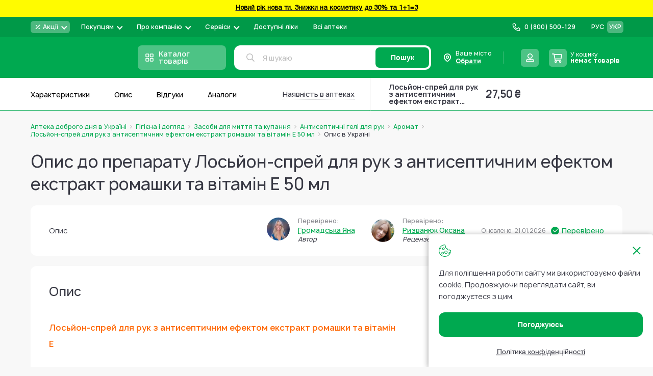

--- FILE ---
content_type: text/html; charset=UTF-8
request_url: https://www.add.ua/ua/manual/loson-sprej-dlya-ruk-s-antisepticheskim-effektom-ekstrakt-romashki-i-vitamin-e-50-ml.html
body_size: 60367
content:
 <!doctype html><html lang="uk"><head > <meta charset="utf-8"/>
<meta name="title" content="Опис до препарату Лосьйон-спрей для рук з антисептичним ефектом екстракт ромашки та вітамін Е 50 мл"/>
<meta name="description" content="Опис до препарату Лосьйон-спрей для рук з антисептичним ефектом екстракт ромашки та вітамін Е 50 мл"/>
<meta name="robots" content="INDEX,FOLLOW"/>
<meta name="viewport" content="width=device-width, initial-scale=1, maximum-scale=1.0"/>
<meta name="format-detection" content="telephone=no"/>
<title>Опис до препарату Лосьйон-спрей для рук з антисептичним ефектом екстракт ромашки та вітамін Е 50 мл</title>
   <link rel="stylesheet" type="text/css" media="all" href="https://www.add.ua/static/version1768578236/_cache/merged/847d671acabe3cb78f408d4ca9c89170.min.css" />
<link rel="stylesheet" type="text/css" media="all" href="https://www.add.ua/static/version1768578236/frontend/Brander/Add/uk_UA/css/styles-product.min.css" />








<script type="text/javascript" data-nodefer="" src="https://www.add.ua/static/version1768578236/frontend/Brander/Add/uk_UA/js/calc-css-var.min.js"></script>
<link rel="preconnect" href="https://www.googletagmanager.com" />
<link rel="icon" type="image/x-icon" href="https://www.add.ua/media/favicon/default/favi.png" />
<link rel="shortcut icon" type="image/x-icon" href="https://www.add.ua/media/favicon/default/favi.png" />
<link rel="canonical" href="https://www.add.ua/ua/loson-sprej-dlya-ruk-s-antisepticheskim-effektom-ekstrakt-romashki-i-vitamin-e-50-ml.html" />
<link rel="alternate" hreflang="uk-UA" href="https://www.add.ua/ua/manual/loson-sprej-dlya-ruk-s-antisepticheskim-effektom-ekstrakt-romashki-i-vitamin-e-50-ml.html" />
<link rel="alternate" hreflang="ru-UA" href="https://www.add.ua/manual/loson-sprej-dlya-ruk-s-antisepticheskim-effektom-ekstrakt-romashki-i-vitamin-e-50-ml.html" />
<link rel="alternate" hreflang="x-default" href="https://www.add.ua/ua/manual/loson-sprej-dlya-ruk-s-antisepticheskim-effektom-ekstrakt-romashki-i-vitamin-e-50-ml.html" />
<!-- Scope: Store View - UA/ -->

<meta name="google-site-verification" content="XTOCr2J4p5DgAoloTeqN88f6COq2zCJYuDByaEg5NGo" />

<meta name="google-site-verification" content="Ny-qPw9inBSDEGZIghBGSktCuvbA7bwe79hEURxYxmE" />
<meta name="google-site-verification" content="_DNwoH2UKtFr0L0LpylsaDube4tlN4T5Gbw5hE7rUfQ" />


<meta name="google-site-verification" content="AMEuTEytzMSnsXhLbYNO9B1nqDBZaEZ1aIfhbxJ-Of4" />


<meta name="google-site-verification" content="BGLgzt_nFWsXcssyNdUoVEKwTY-pTNhRQYRADHbUIzg" />

<!-- Elastic APM RUM -->



   <script type="text/x-magento-init">
        {
            "*": {
                "Magento_PageCache/js/form-key-provider": {
                    "isPaginationCacheEnabled":
                        0                }
            }
        }</script> <script data-nodefer>
    window.dlCurrencyCode = 'UAH';
    window.isEnableGa4 = '1';
    window.isEnableEE = '1';</script> <!-- Google Tag Manager --><script data-nodefer>(function(w,d,s,l,i){w[l]=w[l]||[];w[l].push({'gtm.start':
            new Date().getTime(),event:'gtm.js'});var f=d.getElementsByTagName(s)[0],
        j=d.createElement(s),dl=l!='dataLayer'?'&l='+l:'';j.async=true;j.src=
        'https://www.googletagmanager.com/gtm.js?id='+i+dl;f.parentNode.insertBefore(j,f);
    })(window,document,'script','dataLayer','GTM-5VHTWR');</script><!-- End Google Tag Manager --> </head><body data-container="body" data-mage-init='{"loaderAjax": {}, "loader": { "icon": "https://www.add.ua/static/version1768578236/frontend/Brander/Add/uk_UA/images/loader-2.gif"}}' id="html-body" class="custom_product-manual-index page-layout-1column"> <div class="view-settings-container" id="viewSettingsContainer"><div class="mobile-dropdown boundBlock" data-dropdown-container data-out data-mage-init='{"branderDropdownInit":{}}'><span class="view-settings-container__toggle" class="" data-dropdown-toggle><svg fill="#000000" xmlns="http://www.w3.org/2000/svg" viewBox="0 0 50 50" width="50px" height="50px"><path d="M47.16,21.221l-5.91-0.966c-0.346-1.186-0.819-2.326-1.411-3.405l3.45-4.917c0.279-0.397,0.231-0.938-0.112-1.282 l-3.889-3.887c-0.347-0.346-0.893-0.391-1.291-0.104l-4.843,3.481c-1.089-0.602-2.239-1.08-3.432-1.427l-1.031-5.886 C28.607,2.35,28.192,2,27.706,2h-5.5c-0.49,0-0.908,0.355-0.987,0.839l-0.956,5.854c-1.2,0.345-2.352,0.818-3.437,1.412l-4.83-3.45 c-0.399-0.285-0.942-0.239-1.289,0.106L6.82,10.648c-0.343,0.343-0.391,0.883-0.112,1.28l3.399,4.863 c-0.605,1.095-1.087,2.254-1.438,3.46l-5.831,0.971c-0.482,0.08-0.836,0.498-0.836,0.986v5.5c0,0.485,0.348,0.9,0.825,0.985 l5.831,1.034c0.349,1.203,0.831,2.362,1.438,3.46l-3.441,4.813c-0.284,0.397-0.239,0.942,0.106,1.289l3.888,3.891 c0.343,0.343,0.884,0.391,1.281,0.112l4.87-3.411c1.093,0.601,2.248,1.078,3.445,1.424l0.976,5.861C21.3,47.647,21.717,48,22.206,48 h5.5c0.485,0,0.9-0.348,0.984-0.825l1.045-5.89c1.199-0.353,2.348-0.833,3.43-1.435l4.905,3.441 c0.398,0.281,0.938,0.232,1.282-0.111l3.888-3.891c0.346-0.347,0.391-0.894,0.104-1.292l-3.498-4.857 c0.593-1.08,1.064-2.222,1.407-3.408l5.918-1.039c0.479-0.084,0.827-0.5,0.827-0.985v-5.5C47.999,21.718,47.644,21.3,47.16,21.221z M25,32c-3.866,0-7-3.134-7-7c0-3.866,3.134-7,7-7s7,3.134,7,7C32,28.866,28.866,32,25,32z" fill="currentColor"/></svg><span class="text">Налаштування</span></span> <div class="view-settings-container__content" data-dropdown-content id="settingsContainer"><div class="settings-row"><div class="settings-row__title">Шрифт:</div><ul class="settings-row__list"><li data-type="data-font-size" class="active" data-value="small">А</li> <li data-type="data-font-size" data-value="medium">А</li> <li data-type="data-font-size" data-value="large">А</li></ul></div><div class="settings-row"><div class="settings-row__title">Колір:</div><ul class="settings-row__list"><li data-type="data-theme" data-value="white" class="active" >Ц</li> <li data-type="data-theme" data-value="black" >Ц</li> <li data-type="data-theme" data-value="blue" >Ц</li> <li data-type="data-theme" data-value="brown" >Ц</li> <li data-type="data-theme" data-value="green" >Ц</li></ul></div><div class="settings-row"><div class="settings-row__title">Фото</div><ul class="settings-row__list"><li data-type="data-image-type" class="active" data-value="grayscale">ЧБ</li> <li data-type="data-image-type" data-value="disabled">Колір</li> <li data-type="data-image-type" data-value="hidden">Вимк.</li></ul></div></div><div class="button" id="settingsThemeReset">Повна версія</div></div></div>        <noscript><link rel="stylesheet" type="text/css" media="all" href="https://www.add.ua/static/version1768578236/frontend/Brander/Add/uk_UA/css/styles-noscript.min.css"></noscript> <script type="text/x-magento-init">
    {
        "*": {
            "mage/cookies": {
                "expires": null,
                "path": "\u002F",
                "domain": ".www.add.ua",
                "secure": true,
                "lifetime": "10512000"
            }
        }
    }</script>  <noscript><div class="message global noscript"><div class="content"><p><strong>Можливо, у Вашому браузері відключено JavaScript.</strong> <span> For the best experience on our site, be sure to turn on Javascript in your browser.</span></p></div></div></noscript>      <!-- GOOGLE TAG MANAGER --><noscript><iframe src="https://www.googletagmanager.com/ns.html?id=GTM-5VHTWR" height="0" width="0" style="display:none;visibility:hidden"></iframe></noscript><!-- END GOOGLE TAG MANAGER -->  <script data-nodefer>
    window.map_locale = 'uk';</script><div class="page-wrapper">  <div role="alertdialog" tabindex="-1" class="message global cookie" data-mage-init='{"Cropper_Base/js/view/cookie-notices": { "cookieAllowButtonSelector": "[data-cookie-allow]", "cookieRejectButtonSelector": "#btn-cookie-reject", "cookieName": "user_allowed_save_cookie", "cookieValue": {"1":1}, "cookieLifetime": 31536000, "noCookiesUrl": "https\u003A\u002F\u002Fwww.add.ua\u002Fua\u002Fterms\u002Dof\u002Duse\u002F"}}' id="notice-cookie-block" style="display: none;"><div role="document" class="content" tabindex="0"><div class="cookie-content"><div class="cookie-content__close" data-cookie-allow></div>Для поліпшення роботи сайту ми використовуємо файли cookie. Продовжуючи переглядати сайт, ви погоджуєтеся з цим.</div><div class="actions"><button id="btn-cookie-reject" class="action reject primary"><span>Політика конфіденційності</span></button> <button id="btn-cookie-allow" data-cookie-allow class="action allow primary"><span>Погоджуюсь</span></button></div></div></div><header class="page-header">  <div class="header-banner" style="background-color:#fffb00 "> <a href="https://www.add.ua/ua/akcionnie-predlojeniya/novii-rik-nova-ti/">   <span class="banner-text"><strong><center><p><span style="color: #000000;"><strong><strong><center><p><span style="color: #000000;"><strong> Новий рік нова ти. Знижки на косметику до 30% та 1+1=3</strong></span></p></center></strong></strong></span></p></center></strong></span>  </a> </div><div class="header content"><div class="header-top evinent-search-container"> <div class="logo-wrap"><a class="logo" href="https://www.add.ua/ua/" title="" aria-label="store logo"><img  class=" native-lazy "  loading="lazy"  src="https://www.add.ua/media/logo/stores/2/add_cristmas_195_36_2.svg" title="" alt="" width="195" height="36" /></a></div>   <div class="switcher-language" data-role="switcher-language-top"><div class="language-inner">      <div class="lang-item"><a href="https://www.add.ua/manual/loson-sprej-dlya-ruk-s-antisepticheskim-effektom-ekstrakt-romashki-i-vitamin-e-50-ml.html" data-lang-item data-base-url="https://www.add.ua/" >РУС</a></div>    <div class="lang-item current"><span>УКР</span></div> </div></div>  <div class="header-pages-nav-wrapper">    <ul class="header-pages-nav-wrapper__list dropdown-style"><li class="level0 nav-1 level-top parent first">  <div class="headermenu-wrap" data-drop data-mage-init='{"branderDropdownInit":{"eventType": "hover", "mobile": {"breakpoint": 1024}}}'><a href="https://www.add.ua/ua/akcionnie-predlojeniya/" data-dropdown-toggle class="headermenu-link level-top">  <div class="mobile-toggler">Акції</div>  <div class="menu-image-block"> <svg height="12" viewBox="0 0 12 12" fill="none" xmlns="http://www.w3.org/2000/svg">
<path d="M9.5 2.5L2.5 9.5M3.75 3.25C3.75 3.52614 3.52614 3.75 3.25 3.75C2.97386 3.75 2.75 3.52614 2.75 3.25C2.75 2.97386 2.97386 2.75 3.25 2.75C3.52614 2.75 3.75 2.97386 3.75 3.25ZM9.25 8.75C9.25 9.02614 9.02614 9.25 8.75 9.25C8.47386 9.25 8.25 9.02614 8.25 8.75C8.25 8.47386 8.47386 8.25 8.75 8.25C9.02614 8.25 9.25 8.47386 9.25 8.75Z" stroke="white" stroke-width="1.5" stroke-linecap="square" stroke-linejoin="round"/>
</svg>
  </div> <span>Акції</span> </a>   <ul class="headermenu-list" data-dropdown-content><li class="level1 nav-1-1 first">  <div class="headermenu-wrap"><a href="https://www.add.ua/ua/akcionnie-predlojeniya/akciya-medikamenti/" class="headermenu-link">   <span>Акція на Медикаменти</span> </a>   </div></li><li class="level1 nav-1-2">  <div class="headermenu-wrap"><a href="https://www.add.ua/ua/akcionnie-predlojeniya/aktsyy-na-vytamyny-y-bady/" class="headermenu-link">   <span>Акція на Вітаміни і Бади</span> </a>   </div></li><li class="level1 nav-1-3">  <div class="headermenu-wrap"><a href="https://www.add.ua/ua/akcionnie-predlojeniya/akciya-lechebnaya-kosmetika/" class="headermenu-link">   <span>Акція на Аптечну косметику</span> </a>   </div></li><li class="level1 nav-1-4">  <div class="headermenu-wrap"><a href="https://www.add.ua/ua/akcionnie-predlojeniya/akciya-kosmetika-i-sredstva-po-uhodu/" class="headermenu-link">   <span>Акція на засоби по догляду</span> </a>   </div></li><li class="level1 nav-1-5">  <div class="headermenu-wrap"><a href="https://www.add.ua/ua/akcionnie-predlojeniya/detskie-tovari-akciya/" class="headermenu-link">   <span>Акція на Дитячі товари</span> </a>   </div></li><li class="level1 nav-1-6">  <div class="headermenu-wrap"><a href="https://www.add.ua/ua/akcionnie-predlojeniya/akcii-na-medicinskie-izdelija/" class="headermenu-link">   <span>Акція на Медичні вироби</span> </a>   </div></li><li class="level1 nav-1-7">  <div class="headermenu-wrap"><a href="https://www.add.ua/ua/akcionnie-predlojeniya/rozprodaz-lecebnaja-kosmetika/" class="headermenu-link">   <span>Розпродаж Лікувальна Косметика</span> </a>   </div></li><li class="level1 nav-1-8">  <div class="headermenu-wrap"><a href="https://www.add.ua/ua/akcionnie-predlojeniya/kupuy-ukrainski/" class="headermenu-link">   <span>Купуй Українське</span> </a>   </div></li><li class="level1 nav-1-9">  <div class="headermenu-wrap"><a href="https://www.add.ua/ua/akcionnie-predlojeniya/dobri-cini/" class="headermenu-link">   <span>Добрі ціни</span> </a>   </div></li><li class="level1 nav-1-10 last">  <div class="headermenu-wrap"><a href="https://www.add.ua/ua/akcionnie-predlojeniya/novii-rik-nova-ti/" class="headermenu-link">   <span>Новий рік нова Ти</span> </a>   </div></li></ul> </div></li><li class="level0 nav-2 level-top parent">  <div class="headermenu-wrap" data-drop data-mage-init='{"branderDropdownInit":{"eventType": "hover", "mobile": {"breakpoint": 1024}}}'><span data-dropdown-toggle class="headermenu-link level-top">  <div class="mobile-toggler">Покупцям</div>  <span>Покупцям</span> </span>   <ul class="headermenu-list" data-dropdown-content><li class="level1 nav-2-1 first">  <div class="headermenu-wrap"><a href="https://www.add.ua/ua/blog/category/pharmacist-advice" class="headermenu-link">   <span>Блог</span> </a>   </div></li><li class="level1 nav-2-2">  <div class="headermenu-wrap"><a href="https://www.add.ua/ua/sotrudnichestvo/" class="headermenu-link">   <span>Корпоративним клієнтам та юридичним особам</span> </a>   </div></li><li class="level1 nav-2-3">  <div class="headermenu-wrap"><a href="https://www.add.ua/ua/oplata-i-dostavka/" class="headermenu-link">   <span>Оплата і доставка</span> </a>   </div></li><li class="level1 nav-2-4">  <div class="headermenu-wrap"><a href="https://www.add.ua/ua/vozvrat-tovara/" class="headermenu-link">   <span>Повернення товару</span> </a>   </div></li><li class="level1 nav-2-5 last">  <div class="headermenu-wrap"><a href="https://www.add.ua/ua/faq/" class="headermenu-link">   <span>Питання відповідь</span> </a>   </div></li></ul> </div></li><li class="level0 nav-3 level-top parent">  <div class="headermenu-wrap" data-drop data-mage-init='{"branderDropdownInit":{"eventType": "hover", "mobile": {"breakpoint": 1024}}}'><a href="https://www.add.ua/ua/about-company-apteka-dobrogo-dnya/" data-dropdown-toggle class="headermenu-link level-top">  <div class="mobile-toggler">Про компанію</div>  <span>Про компанію</span> </a>   <ul class="headermenu-list" data-dropdown-content><li class="level1 nav-3-1 first">  <div class="headermenu-wrap"><a href="https://www.add.ua/ua/contacts/" class="headermenu-link">   <span>Контакти</span> </a>   </div></li><li class="level1 nav-3-2">  <div class="headermenu-wrap"><a href="https://www.add.ua/ua/brend.html" class="headermenu-link">   <span>Бренди</span> </a>   </div></li><li class="level1 nav-3-3">  <div class="headermenu-wrap"><a href="https://www.add.ua/ua/blog/category/news" class="headermenu-link">   <span>Новини</span> </a>   </div></li><li class="level1 nav-3-4">  <div class="headermenu-wrap"><a href="https://www.add.ua/ua/vacancies/" class="headermenu-link">   <span>Вакансії</span> </a>   </div></li><li class="level1 nav-3-5 parent">  <div class="headermenu-wrap" data-drop data-mage-init='{"branderDropdownInit":{"eventType": "hover", "mobile": {"breakpoint": 1024}}}'><a href="https://www.add.ua/ua/legitimnost/" data-dropdown-toggle class="headermenu-link">  <div class="mobile-toggler">Правова інформація</div>  <span>Правова інформація</span> </a>   <ul class="headermenu-list" data-dropdown-content><li class="level2 nav-3-5-1 first">  <div class="headermenu-wrap"><a href="https://www.add.ua/ua/terms-of-use/" class="headermenu-link">   <span>Умови використання сайту</span> </a>   </div></li><li class="level2 nav-3-5-2">  <div class="headermenu-wrap"><a href="https://www.add.ua/ua/privacy-policy" class="headermenu-link">   <span>Політика конфіденційності</span> </a>   </div></li><li class="level2 nav-3-5-3">  <div class="headermenu-wrap"><a href="https://www.add.ua/ua/oferta/" class="headermenu-link">   <span>Договір оферти</span> </a>   </div></li><li class="level2 nav-3-5-4 last">  <div class="headermenu-wrap"><a href="https://www.add.ua/ua/nashi-partnery/" class="headermenu-link">   <span>Аптеки партнери</span> </a>   </div></li></ul> </div></li><li class="level1 nav-3-6 last">  <div class="headermenu-wrap"><a href="https://www.add.ua/ua/about-company-apteka-dobrogo-dnya/" class="headermenu-link">   <span>Про компанію</span> </a>   </div></li></ul> </div></li><li class="level0 nav-4 level-top parent">  <div class="headermenu-wrap" data-drop data-mage-init='{"branderDropdownInit":{"eventType": "hover", "mobile": {"breakpoint": 1024}}}'><span data-dropdown-toggle class="headermenu-link level-top">  <div class="mobile-toggler">Сервіси</div>  <span>Сервіси</span> </span>   <ul class="headermenu-list" data-dropdown-content><li class="level1 nav-4-1 first">  <div class="headermenu-wrap"><a href="https://www.add.ua/ua/prescription/" class="headermenu-link">   <span>Розшифровка рецепту з фото</span> </a>   </div></li><li class="level1 nav-4-2 last theme-settings">  <div class="headermenu-wrap"><span class="headermenu-link">   <span>Вигляд сайту для слабозорих</span> </span>   </div></li></ul> </div></li><li class="level0 nav-5 level-top">  <div class="headermenu-wrap"><a href="https://www.add.ua/ua/eprescription/" class="headermenu-link level-top">   <span>Доступні ліки</span> </a>   </div></li><li class="level0 nav-6 level-top last">  <div class="headermenu-wrap"><a href="https://www.add.ua/ua/internet-apteki-ukraina/" class="headermenu-link level-top">   <span>Всі аптеки</span> </a>   </div></li> </ul> </div>   <div class="header-store-phone dropdown-style">   <a href="tel:0 (800) 500-129" class="store-phone-head" data-dropdown-toggle><div class="mobile-toggler">Назад</div><div class="icon-block"><svg class="icon phone-subicon"><use xlink:href="https://www.add.ua/static/version1768578236/frontend/Brander/Add/uk_UA/images/s.svg#icon-phone"></use></svg></div><span class="phone">0 (800) 500-129</span> <span class="comment"></span></a> </div> <div class="wishlist-block-wrapper header-action-block" data-bind="scope: 'wishlistIcon'" data-role="wishlist-icon" data-mage-init='{"Magento_Ui/js/core/app": {"components": {"wishlistIcon": {"component": "Cropper_Base/js/view/header/wishlist-icon"}}}}'><div class="wishlist-action header-action-trigger" title="Список бажань" data-bind="click:clickWishListIcon"><div class="header-icon-block" data-bind="css: {'fill' : getCount()}"><div class="icon-block"><svg class="icon icon-heart"><use xlink:href="https://www.add.ua/static/version1768578236/frontend/Brander/Add/uk_UA/images/s.svg#icon-heart"></use></svg></div><span class="text">Мої списки</span> <span class="count qty" data-bind="visible: getCount(), text: getCount()"></span></div></div></div> <div class="header-region" data-dropdown-container data-outclick="false" id="header-region" data-bind="scope: 'region-switcher'"><span class="header-region-current" data-bind="click: disapproveAction"><div class="icon-block"><svg class="icon"><use xlink:href="https://www.add.ua/static/version1768578236/frontend/Brander/Add/uk_UA/images/s.svg#icon-custom-marker"></use></svg></div><span>Ваше місто</span> <p class="dottedText"><span data-bind="text: currentRegion().name" id="header-region-name">Обрати</span> <svg class="icon" style="display:none;" data-bind="visible: currentRegion().code"><use xlink:href="https://www.add.ua/static/version1768578236/frontend/Brander/Add/uk_UA/images/s.svg#icon-pen-stroke-revert"></use></svg></p></span> <div class="header-region-wrapper" data-dropdown-content><!-- ko template: getTemplate() --><!-- /ko --></div></div><script type="text/x-magento-init">
{
    "#header-region": {
        "Magento_Ui/js/core/app": {"components":{"region-switcher":{"component":"Store_Region\/js\/view\/region-switcher","children":{"autocomplete":{"component":"Store_Region\/js\/view\/autocomplete","displayArea":"afterSelectAnother","placeholder":"\u0412\u0432\u0435\u0434\u0456\u0442\u044c \u043d\u0430\u0437\u0432\u0443 \u043c\u0456\u0441\u0442\u0430","label":"\u0412\u0430\u0448 \u043d\u0430\u0441\u0435\u043b\u0435\u043d\u0438\u0439 \u043f\u0443\u043d\u043a\u0442","config":{"componentDisabled":false,"template":"Store_Region\/view\/region-autocomplete","comment":"\u041c\u0438 \u0432\u043e\u0437\u0438\u043c\u043e \u0437\u0430\u043c\u043e\u0432\u043b\u0435\u043d\u043d\u044f \u0432 \u0443\u0441\u0456 \u043d\u0430\u0441\u0435\u043b\u0435\u043d\u0456 \u043f\u0443\u043d\u043a\u0442\u0438 \u0423\u043a\u0440\u0430\u0457\u043d\u0438. \u0412\u043a\u0430\u0436\u0456\u0442\u044c \u043f\u043e\u0442\u0440\u0456\u0431\u043d\u0435 \u0412\u0430\u043c \u043c\u0456\u0441\u0442\u043e \u0430\u0431\u043e \u0441\u0435\u043b\u0438\u0449\u0435, \u0449\u043e\u0431 \u043f\u043e\u0431\u0430\u0447\u0438\u0442\u0438 \u0434\u043e\u0441\u0442\u0443\u043f\u043d\u0456 \u043b\u0456\u043a\u0438 \u0442\u0430 \u0446\u0456\u043d\u0438","isGeoLocationEnabled":true,"restBaseUrl":"https:\/\/www.add.ua\/ua\/rest\/V1\/","restUrlKey":"location\/regiondata\/","mainApi":"native","alternativeApi":"rest\/V1\/location\/get"}}},"config":{"isGeoLocationEnabled":true,"restBaseUrl":"https:\/\/www.add.ua\/ua\/rest\/V1\/","restUrlKey":"location\/regiondata\/","isNeedRegionCodeInCurrentUrl":false,"mainApi":"native","alternativeApi":"rest\/V1\/location\/get","storeCode":"ua","topRegionsData":[{"entity_id":"635807","code":"kyiv","created_at":"2021-12-22 10:04:48","updated_at":"2025-07-16 08:14:59","is_active":"1","name":"\u041a\u0438\u0457\u0432","locativus":"\u041a\u0438\u0454\u0432\u0456","region":"\u041a\u0438\u0457\u0432","district":"\u041a\u0438\u0457\u0432","type":"\u043c\u0456\u0441\u0442\u043e","totus_id":"17811","katottg":"80000000000093317","position":"17811","post_codes":"01001-04219","switchUrl":"https:\/\/www.add.ua\/ua\/regions\/region\/redirect\/___region\/kyiv\/___from_region\/ukraine\/uenc\/aHR0cHM6Ly93d3cuYWRkLnVhL3VhL21hbnVhbC9sb3Nvbi1zcHJlai1kbHlhLXJ1ay1zLWFudGlzZXB0aWNoZXNraW0tZWZmZWt0b20tZWtzdHJha3Qtcm9tYXNoa2ktaS12aXRhbWluLWUtNTAtbWwuaHRtbA~~\/"},{"entity_id":"635837","code":"harkiv","created_at":"2021-12-22 10:04:48","updated_at":"2025-07-16 08:15:00","is_active":"1","name":"\u0425\u0430\u0440\u043a\u0456\u0432","region":"\u0425\u0430\u0440\u043a\u0456\u0432\u0441\u044c\u043a\u0438\u0439","district":"\u0425\u0430\u0440\u043a\u0456\u0432\u0441\u044c\u043a\u0430","type":"\u043c\u0456\u0441\u0442\u043e","totus_id":"4109","katottg":"63120270010096107","position":"4109","post_codes":"61001-61206","switchUrl":"https:\/\/www.add.ua\/ua\/regions\/region\/redirect\/___region\/harkiv\/___from_region\/ukraine\/uenc\/aHR0cHM6Ly93d3cuYWRkLnVhL3VhL21hbnVhbC9sb3Nvbi1zcHJlai1kbHlhLXJ1ay1zLWFudGlzZXB0aWNoZXNraW0tZWZmZWt0b20tZWtzdHJha3Qtcm9tYXNoa2ktaS12aXRhbWluLWUtNTAtbWwuaHRtbA~~\/"},{"entity_id":"635811","code":"lviv","created_at":"2021-12-22 10:04:47","updated_at":"2025-07-16 08:15:00","is_active":"1","name":"\u041b\u044c\u0432\u0456\u0432","region":"\u041b\u044c\u0432\u0456\u0432\u0441\u044c\u043a\u0438\u0439","district":"\u041b\u044c\u0432\u0456\u0432\u0441\u044c\u043a\u0430","type":"\u043c\u0456\u0441\u0442\u043e","totus_id":"5744","katottg":"46060250010015970","position":"5744","post_codes":"79000-79501","switchUrl":"https:\/\/www.add.ua\/ua\/regions\/region\/redirect\/___region\/lviv\/___from_region\/ukraine\/uenc\/aHR0cHM6Ly93d3cuYWRkLnVhL3VhL21hbnVhbC9sb3Nvbi1zcHJlai1kbHlhLXJ1ay1zLWFudGlzZXB0aWNoZXNraW0tZWZmZWt0b20tZWtzdHJha3Qtcm9tYXNoa2ktaS12aXRhbWluLWUtNTAtbWwuaHRtbA~~\/"},{"entity_id":"635819","code":"odesa","created_at":"2021-12-22 10:04:47","updated_at":"2025-07-16 08:15:17","is_active":"1","name":"\u041e\u0434\u0435\u0441\u0430","region":"\u041e\u0434\u0435\u0441\u044c\u043a\u0438\u0439","district":"\u041e\u0434\u0435\u0441\u044c\u043a\u0430","type":"\u043c\u0456\u0441\u0442\u043e","totus_id":"13388","katottg":"51100270010076757","position":"13388","post_codes":"65003-67804","switchUrl":"https:\/\/www.add.ua\/ua\/regions\/region\/redirect\/___region\/odesa\/___from_region\/ukraine\/uenc\/aHR0cHM6Ly93d3cuYWRkLnVhL3VhL21hbnVhbC9sb3Nvbi1zcHJlai1kbHlhLXJ1ay1zLWFudGlzZXB0aWNoZXNraW0tZWZmZWt0b20tZWtzdHJha3Qtcm9tYXNoa2ktaS12aXRhbWluLWUtNTAtbWwuaHRtbA~~\/"},{"entity_id":"635798","code":"dnipro","created_at":"2021-12-22 10:04:48","updated_at":"2025-07-16 08:14:59","is_active":"1","name":"\u0414\u043d\u0456\u043f\u0440\u043e","locativus":"\u0414\u043d\u0456\u043f\u0440\u0456","region":"\u0414\u043d\u0456\u043f\u0440\u043e\u0432\u0441\u044c\u043a\u0438\u0439","district":"\u0414\u043d\u0456\u043f\u0440\u043e\u043f\u0435\u0442\u0440\u043e\u0432\u0441\u044c\u043a\u0430","type":"\u043c\u0456\u0441\u0442\u043e","totus_id":"26023","katottg":"12020010010037010","position":"26023","post_codes":"49000-49501","switchUrl":"https:\/\/www.add.ua\/ua\/regions\/region\/redirect\/___region\/dnipro\/___from_region\/ukraine\/uenc\/aHR0cHM6Ly93d3cuYWRkLnVhL3VhL21hbnVhbC9sb3Nvbi1zcHJlai1kbHlhLXJ1ay1zLWFudGlzZXB0aWNoZXNraW0tZWZmZWt0b20tZWtzdHJha3Qtcm9tYXNoa2ktaS12aXRhbWluLWUtNTAtbWwuaHRtbA~~\/"},{"entity_id":"635816","code":"poltava","created_at":"2021-12-22 10:04:47","updated_at":"2025-07-16 08:15:00","is_active":"1","name":"\u041f\u043e\u043b\u0442\u0430\u0432\u0430","region":"\u041f\u043e\u043b\u0442\u0430\u0432\u0441\u044c\u043a\u0438\u0439","district":"\u041f\u043e\u043b\u0442\u0430\u0432\u0441\u044c\u043a\u0430","type":"\u043c\u0456\u0441\u0442\u043e","totus_id":"14108","katottg":"53080370010073240","position":"14108","post_codes":"36000-36042","switchUrl":"https:\/\/www.add.ua\/ua\/regions\/region\/redirect\/___region\/poltava\/___from_region\/ukraine\/uenc\/aHR0cHM6Ly93d3cuYWRkLnVhL3VhL21hbnVhbC9sb3Nvbi1zcHJlai1kbHlhLXJ1ay1zLWFudGlzZXB0aWNoZXNraW0tZWZmZWt0b20tZWtzdHJha3Qtcm9tYXNoa2ktaS12aXRhbWluLWUtNTAtbWwuaHRtbA~~\/"},{"entity_id":"635834","code":"ternopil","created_at":"2021-12-22 10:04:47","updated_at":"2025-07-16 08:14:59","is_active":"1","name":"\u0422\u0435\u0440\u043d\u043e\u043f\u0456\u043b\u044c","region":"\u0422\u0435\u0440\u043d\u043e\u043f\u0456\u043b\u044c\u0441\u044c\u043a\u0438\u0439","district":"\u0422\u0435\u0440\u043d\u043e\u043f\u0456\u043b\u044c\u0441\u044c\u043a\u0430","type":"\u043c\u0456\u0441\u0442\u043e","totus_id":"15478","katottg":"61040490010069060","position":"15478","post_codes":"46001-46027","switchUrl":"https:\/\/www.add.ua\/ua\/regions\/region\/redirect\/___region\/ternopil\/___from_region\/ukraine\/uenc\/aHR0cHM6Ly93d3cuYWRkLnVhL3VhL21hbnVhbC9sb3Nvbi1zcHJlai1kbHlhLXJ1ay1zLWFudGlzZXB0aWNoZXNraW0tZWZmZWt0b20tZWtzdHJha3Qtcm9tYXNoa2ktaS12aXRhbWluLWUtNTAtbWwuaHRtbA~~\/"},{"entity_id":"635836","code":"uzhgorod","created_at":"2021-12-22 10:04:48","updated_at":"2025-07-16 08:15:16","is_active":"1","name":"\u0423\u0436\u0433\u043e\u0440\u043e\u0434","region":"\u0423\u0436\u0433\u043e\u0440\u043e\u0434\u0441\u044c\u043a\u0438\u0439","district":"\u0417\u0430\u043a\u0430\u0440\u043f\u0430\u0442\u0441\u044c\u043a\u0430","type":"\u043c\u0456\u0441\u0442\u043e","totus_id":"9541","katottg":"21100230010016545","position":"9541","post_codes":"88000-88018","switchUrl":"https:\/\/www.add.ua\/ua\/regions\/region\/redirect\/___region\/uzhgorod\/___from_region\/ukraine\/uenc\/aHR0cHM6Ly93d3cuYWRkLnVhL3VhL21hbnVhbC9sb3Nvbi1zcHJlai1kbHlhLXJ1ay1zLWFudGlzZXB0aWNoZXNraW0tZWZmZWt0b20tZWtzdHJha3Qtcm9tYXNoa2ktaS12aXRhbWluLWUtNTAtbWwuaHRtbA~~\/"},{"entity_id":"770385","code":"luck","created_at":"2022-08-31 23:30:04","updated_at":"2025-07-16 08:15:17","is_active":"1","name":"\u041b\u0443\u0446\u044c\u043a","region":"\u041b\u0443\u0446\u044c\u043a\u0438\u0439","district":"\u0412\u043e\u043b\u0438\u043d\u0441\u044c\u043a\u0430","type":"\u043c\u0456\u0441\u0442\u043e","totus_id":"4464","katottg":"07080170010083384","position":"4464","post_codes":"43002-43027","switchUrl":"https:\/\/www.add.ua\/ua\/regions\/region\/redirect\/___region\/luck\/___from_region\/ukraine\/uenc\/aHR0cHM6Ly93d3cuYWRkLnVhL3VhL21hbnVhbC9sb3Nvbi1zcHJlai1kbHlhLXJ1ay1zLWFudGlzZXB0aWNoZXNraW0tZWZmZWt0b20tZWtzdHJha3Qtcm9tYXNoa2ktaS12aXRhbWluLWUtNTAtbWwuaHRtbA~~\/"}],"currentRegionData":{"name":"\u041e\u0431\u0440\u0430\u0442\u0438"},"defaultRegionData":{"store_id":"2","entity_id":"635807","code":"kyiv","created_at":"2021-12-22 10:04:48","updated_at":"2025-07-16 08:14:59","name":"\u041a\u0438\u0457\u0432","locativus":"\u041a\u0438\u0454\u0432\u0456","region":"\u041a\u0438\u0457\u0432","district":"\u041a\u0438\u0457\u0432","type":"\u043c\u0456\u0441\u0442\u043e","totus_id":"17811","katottg":"80000000000093317","is_active":"1","position":"17811","post_codes":"01001-04219","switchUrl":"https:\/\/www.add.ua\/ua\/regions\/region\/redirect\/___region\/kyiv\/___from_region\/ukraine\/uenc\/aHR0cHM6Ly93d3cuYWRkLnVhL3VhL21hbnVhbC9sb3Nvbi1zcHJlai1kbHlhLXJ1ay1zLWFudGlzZXB0aWNoZXNraW0tZWZmZWt0b20tZWtzdHJha3Qtcm9tYXNoa2ktaS12aXRhbWluLWUtNTAtbWwuaHRtbA~~\/"},"currentUrl":"https:\/\/www.add.ua\/ua\/manual\/loson-sprej-dlya-ruk-s-antisepticheskim-effektom-ekstrakt-romashki-i-vitamin-e-50-ml.html","isPdpValue":false}}}}    }
}</script> <div class="customer-block-wrapper header-action-block dropdown-style" data-bind="scope: 'customerIcon'" data-role="customer-icon" data-mage-init='{"Magento_Ui/js/core/app": { "components": {"customerIcon": {"component": "Cropper_Base/js/view/header/customer-icon"}}}}' data-out data-dropdown-container><div class="customer-action header-action-trigger" title="Користувач" data-bind="click:clickCustomerIcon"><div class="header-icon-block" data-dropdown-toggle><div class="mobile-toggler">Особистий кабінет</div><svg class="icon icon-customer"><use xlink:href="https://www.add.ua/static/version1768578236/frontend/Brander/Add/uk_UA/images/s.svg#icon-customer"></use></svg><!-- ko ifnot: isLoggedIn() --><div class="content"><span class="title">Увійдіть</span> <span class="text">в особистий кабінет</span></div><!-- /ko --><!-- ko if: isLoggedIn() --><div class="content"><span class="title">Вітаємо,</span> <span class="text" data-bind="text: getCustomerParam('firstname')"></span></div><!-- /ko --></div></div><!-- ko if: isLoggedIn() --><div class="block block-customer" data-dropdown-content data-bind="afterRender: initDropdown"><ul id="customer-navigation-items" class="customer-navigation-items" data-bind="foreach: links"><li class="link-item"><a data-bind="attr: {href: url}, html: title"></a></li></ul></div><!-- /ko --></div>  <div class="block block-search" id="block-search"><div class="block block-title"><svg class="icon"><use xlink:href="https://www.add.ua/static/version1768578236/frontend/Brander/Add/uk_UA/images/s.svg#icon-search"></use></svg><span>Пошук</span></div><div class="block block-content"> <form class="form-extend form minisearch" id="search_mini_form" action="https://www.add.ua/ua/catalogsearch/result/" method="get"><div class="field search"><label class="label" for="search" data-role="minisearch-label"><span>Пошук</span></label> <div class="control"><input id="search" type="text" name="q" value="" placeholder="Я шукаю" class="input-text evinent-search-input" data-languageId="1" data-cityId="1" data-currency="₴" data-show-history="true" data-show-suggestions="true" data-api-host="https://add-api.evinent.site" data-show-all="Всі результати" data-buy-button="У кошик" data-history-title="Історія пошуку" data-categories-title="Категорії" data-buy-button-incart="У кошику" data-buy-button-unavailable="Аналоги" data-products-title="Знайдені товари" data-enable-voice="true" data-voice-lang="uk-UA" data-voice-text="Говоріть" data-voice-close="Закрити" data-enable-overlay="true" data-base-url="https://www.add.ua/ua/catalogsearch/result/?q=" maxlength="128" role="combobox" aria-haspopup="false" aria-autocomplete="both" aria-expanded="false" autocomplete="off" data-block="autocomplete-form"><div class="evinent-search-buttons-group"><!-- <i class="fa fa-times search-clear-btn" aria-hidden="true"></i> --></div></div></div><div class="actions"><button type="submit" title="Поиск" class="action search evinent-search-button" aria-label="Пошук" onfocus="this.focused=true;" onblur="this.focused=false;"><svg class="icon"><use xlink:href="https://www.add.ua/static/version1768578236/frontend/Brander/Add/uk_UA/images/s.svg#icon-search"></use></svg><span>Пошук</span></button></div></form></div></div>   <div class="header-bottom__burger" data-header-bottom-burger><span></span></div><div class="header-bottom"><div class="header-bottom__mobile"><div class="header-bottom__content"><div class="header-bottom__head"> <a class="logo" href="https://www.add.ua/ua/" title=""> <img src="https://www.add.ua/media/logo/default/add_cristmas_32x32.svg"></a>  <div class="close-menu"></div></div><div class="header-bottom__opener" id="headerBottomOpener"><div class="mobile-toggler">Каталог товарів</div><div class="icon-block"><svg class="icon"><use xlink:href="https://www.add.ua/static/version1768578236/frontend/Brander/Add/uk_UA/images/s.svg#icon-menu"></use></svg></div><span>Каталог товарів</span></div><nav class="navigation catalog-wrap" id="catalogWrap" data-action="navigation"><ul class="categories-list"><li class="level0 nav-1 level-top parent first">  <div class="advancedmenu-wrap" data-mage-init='{"branderDropdownInit":{"eventType": "hover", "autoopen": true, "mobile": {"breakpoint": 1025, "autoopen": false}}}' data-disable-autoopen="mobile" data-outclick="false" ><div class="opener-inside"><a href="https://www.add.ua/ua/akcionnie-predlojeniya/" class="advancedmenu-link level-top">  <span class="menu-image-block nav-icon"> <?xml version="1.0" encoding="UTF-8" standalone="no"?>
<!DOCTYPE svg PUBLIC "-//W3C//DTD SVG 1.1//EN" "http://www.w3.org/Graphics/SVG/1.1/DTD/svg11.dtd">
<svg version="1.1" xmlns="http://www.w3.org/2000/svg" xmlns:xlink="http://www.w3.org/1999/xlink" preserveAspectRatio="xMidYMid meet" viewBox="0 0 97.39 97.39" ><defs><path d="M97.39 42.54L40.98 96.83L0.56 47.32L56.35 0.56L87.56 0.56L97.39 10.19L97.39 42.54ZM77.59 11.3L76.37 11.87L75.27 12.63L74.33 13.56L73.55 14.63L72.97 15.83L72.61 17.13L72.48 18.51L72.61 19.89L72.97 21.19L73.55 22.39L74.33 23.46L75.27 24.39L76.37 25.14L77.59 25.71L78.92 26.07L80.33 26.19L81.74 26.07L83.06 25.71L84.29 25.14L85.38 24.39L86.33 23.46L87.1 22.39L87.68 21.19L88.05 19.89L88.17 18.51L88.05 17.13L87.68 15.83L87.1 14.63L86.33 13.56L85.38 12.63L84.29 11.87L83.06 11.3L81.74 10.94L80.33 10.82L78.92 10.94L77.59 11.3Z" id="k3WhEsWQTr"></path></defs><g><g><g><use xlink:href="#k3WhEsWQTr" fill="#ffffff" fill-></use></g></g></g></svg> </span>  <span>Акції</span>  <span class="opener"><svg><use xlink:href="https://www.add.ua/static/version1768578236/frontend/Brander/Add/uk_UA/images/s.svg#angle-d"></use></svg><a href="https://www.add.ua/ua/akcionnie-predlojeniya/"></a></span></a></div>   <div class="advancedmenu-content" data-dropdown-content> <div class="back-block mobile-toggler">Акції</div><ul class="advancedmenu-list"><li class="level1 nav-1-1 first">  <div class="advancedmenu-wrap"><div class="opener-inside"><a href="https://www.add.ua/ua/akcionnie-predlojeniya/dobri-cini/" class="advancedmenu-link">  <span>Добрі Ціни</span>  </a></div>  </div></li><li class="level1 nav-1-2">  <div class="advancedmenu-wrap"><div class="opener-inside"><a href="https://www.add.ua/ua/akcionnie-predlojeniya/akciya-medikamenti/" class="advancedmenu-link">  <span>Акції на медикаменти</span>  </a></div>  </div></li><li class="level1 nav-1-3">  <div class="advancedmenu-wrap"><div class="opener-inside"><a href="https://www.add.ua/ua/akcionnie-predlojeniya/akciya-lechebnaya-kosmetika/" class="advancedmenu-link">  <span>Акції на аптечну косметику</span>  </a></div>  </div></li><li class="level1 nav-1-4">  <div class="advancedmenu-wrap"><div class="opener-inside"><a href="https://www.add.ua/ua/akcionnie-predlojeniya/aktsyy-na-vytamyny-y-bady/" class="advancedmenu-link">  <span>Акції на вітаміни та БАДи</span>  </a></div>  </div></li><li class="level1 nav-1-5">  <div class="advancedmenu-wrap"><div class="opener-inside"><a href="https://www.add.ua/ua/akcionnie-predlojeniya/detskie-tovari-akciya/" class="advancedmenu-link">  <span>Акції на дитячі товари</span>  </a></div>  </div></li><li class="level1 nav-1-6">  <div class="advancedmenu-wrap"><div class="opener-inside"><a href="https://www.add.ua/ua/akcionnie-predlojeniya/akciya-kosmetika-i-sredstva-po-uhodu/" class="advancedmenu-link">  <span> Акції на засоби догляду</span>  </a></div>  </div></li><li class="level1 nav-1-7">  <div class="advancedmenu-wrap"><div class="opener-inside"><a href="https://www.add.ua/ua/akcionnie-predlojeniya/akcii-na-medicinskie-izdelija/" class="advancedmenu-link">  <span> Акції на медичні вироби</span>  </a></div>  </div></li><li class="level1 nav-1-8">  <div class="advancedmenu-wrap"><div class="opener-inside"><a href="https://www.add.ua/ua/akcionnie-predlojeniya/rozprodaz-lecebnaja-kosmetika/" class="advancedmenu-link">  <span>Розпродаж Лікувальна Косметика</span>  </a></div>  </div></li><li class="level1 nav-1-9">  <div class="advancedmenu-wrap"><div class="opener-inside"><a href="https://www.add.ua/ua/akcionnie-predlojeniya/kupuy-ukrainski/" class="advancedmenu-link">  <span>Купуй Українське</span>  </a></div>  </div></li><li class="level1 nav-1-10 last">  <div class="advancedmenu-wrap"><div class="opener-inside"><a href="https://www.add.ua/ua/akcionnie-predlojeniya/novii-rik-nova-ti/" class="advancedmenu-link">  <span>Новий рік нова Ти</span>  </a></div>  </div></li></ul> <div class="all-item-link mobile"><a class="nofollow" href="https://www.add.ua/ua/akcionnie-predlojeniya/">Усі товари в категорії "Акції"</a></div>  </div></div></li><li class="level0 nav-2 level-top parent">  <div class="advancedmenu-wrap" data-mage-init='{"branderDropdownInit":{"eventType": "hover", "autoopen": null, "mobile": {"breakpoint": 1025, "autoopen": false}}}' data-disable-autoopen="mobile" data-outclick="false" ><div class="opener-inside"><a href="https://www.add.ua/ua/medicamenti/" class="advancedmenu-link level-top">  <span class="menu-image-block nav-icon"> <svg viewBox="0 0 18 19" xmlns="http://www.w3.org/2000/svg">
<path d="M4.21875 11.9922V12.625C4.21875 15.7539 6.85547 18.25 10.125 18.25C13.3594 18.25 16.0312 15.7539 16.0312 12.625V9.14453C17.1562 8.79297 17.9648 7.73828 18 6.47266C18 4.96094 16.7695 3.66016 15.2227 3.625C13.6406 3.58984 12.375 4.89062 12.375 6.4375C12.375 7.70312 13.1836 8.79297 14.3438 9.14453V12.625C14.3438 14.8047 12.4453 16.5625 10.125 16.5625C7.76953 16.5625 5.90625 14.8047 5.90625 12.625V11.9922C8.29688 11.6055 10.125 9.53125 10.125 7V1.23438C10.125 1.02344 9.98438 0.847656 9.77344 0.8125L7.3125 0.285156C7.10156 0.214844 6.89062 0.355469 6.82031 0.601562L6.64453 1.41016C6.60938 1.65625 6.75 1.86719 6.96094 1.9375L8.4375 2.25391V6.96484C8.4375 8.82812 6.92578 10.375 5.0625 10.375C3.19922 10.4102 1.6875 8.89844 1.6875 7V2.25391L3.12891 1.9375C3.375 1.86719 3.51562 1.65625 3.44531 1.41016L3.26953 0.601562C3.23438 0.355469 2.98828 0.214844 2.77734 0.285156L0.316406 0.8125C0.105469 0.847656 0 1.02344 0 1.23438V7C0 9.53125 1.82812 11.6055 4.21875 11.9922ZM15.1875 5.3125C15.7852 5.3125 16.3125 5.83984 16.3125 6.4375C16.3125 7.07031 15.7852 7.5625 15.1875 7.5625C14.5547 7.5625 14.0625 7.07031 14.0625 6.4375C14.0625 5.83984 14.5547 5.3125 15.1875 5.3125Z"/>
</svg>
 </span>  <span>Медикаменти</span>  <span class="opener"><svg><use xlink:href="https://www.add.ua/static/version1768578236/frontend/Brander/Add/uk_UA/images/s.svg#angle-d"></use></svg><a href="https://www.add.ua/ua/medicamenti/"></a></span></a></div>   <div class="advancedmenu-content" data-dropdown-content> <div class="back-block mobile-toggler">Медикаменти</div><ul class="advancedmenu-list"><li class="level1 nav-2-1 parent first">  <div class="advancedmenu-wrap" data-mage-init='{"branderDropdownInit":{"eventType": "click", "autoopen": null, "mobile": {"breakpoint": 1025, "autoopen": false}}}' data-disable-autoopen="mobile" data-outclick="false" ><div class="opener-inside"><a href="https://www.add.ua/ua/medicamenti/allergy/" class="advancedmenu-link">  <span>Ліки від алергії</span>  <span class="opener"><svg><use xlink:href="https://www.add.ua/static/version1768578236/frontend/Brander/Add/uk_UA/images/s.svg#angle-d"></use></svg><a href="https://www.add.ua/ua/medicamenti/allergy/"></a></span></a></div>   <div class="advancedmenu-content" data-dropdown-content> <div class="back-block mobile-toggler">Ліки від алергії</div><ul class="advancedmenu-list"><li class="level2 nav-2-1-1 first">  <div class="advancedmenu-wrap"><div class="opener-inside"><a href="https://www.add.ua/ua/medicamenti/allergy/ot-allergii-v-tabletkah-i-drazhe/" class="advancedmenu-link">  <span>Від алергії в таблетках та драже</span>  </a></div>  </div></li><li class="level2 nav-2-1-2">  <div class="advancedmenu-wrap"><div class="opener-inside"><a href="https://www.add.ua/ua/medicamenti/dlya-detej/protivoallergicheskie/" class="advancedmenu-link">  <span>Від алергії для дітей</span>  </a></div>  </div></li><li class="level2 nav-2-1-3">  <div class="advancedmenu-wrap"><div class="opener-inside"><a href="https://www.add.ua/ua/medicamenti/allergy/ot-ukusov-nasekomyh-i-razdrazhenij-mazi-i-geli/" class="advancedmenu-link">  <span>Від укусів комах та подразнень, мазі та гелі</span>  </a></div>  </div></li><li class="level2 nav-2-1-4">  <div class="advancedmenu-wrap"><div class="opener-inside"><a href="https://www.add.ua/ua/medicamenti/allergy/solevye-rastvory-dlja-promyvanija-nosa/" class="advancedmenu-link">  <span>Сольові розчини для промивання носа</span>  </a></div>  </div></li><li class="level2 nav-2-1-5">  <div class="advancedmenu-wrap"><div class="opener-inside"><a href="https://www.add.ua/ua/medicamenti/allergy/sprei-i-kapli-ot-zalozhennosti-nosa/" class="advancedmenu-link">  <span>Спреї та краплі від закладеності носа</span>  </a></div>  </div></li><li class="level2 nav-2-1-6">  <div class="advancedmenu-wrap"><div class="opener-inside"><a href="https://www.add.ua/ua/medicamenti/allergy/sprei-ustranjajuschie-otek-i-vospalenie-nosa/" class="advancedmenu-link">  <span>Спреї, що усувають набряк та запалення носа</span>  </a></div>  </div></li><li class="level2 nav-2-1-7">  <div class="advancedmenu-wrap"><div class="opener-inside"><a href="https://www.add.ua/ua/medicamenti/allergy/ot-allergii-v-ampulah/" class="advancedmenu-link">  <span>Від алергії у ампулах</span>  </a></div>  </div></li><li class="level2 nav-2-1-8 last">  <div class="advancedmenu-wrap"><div class="opener-inside"><a href="https://www.add.ua/ua/medicamenti/allergy/dlja-zdorov-ja-glaz/" class="advancedmenu-link">  <span>Протиалергічні крпалі для очей</span>  </a></div>  </div></li></ul> <div class="all-item-link mobile"><a class="nofollow" href="https://www.add.ua/ua/medicamenti/allergy/">Усі товари в категорії "Ліки від алергії"</a></div>  </div></div></li><li class="level1 nav-2-2 parent">  <div class="advancedmenu-wrap" data-mage-init='{"branderDropdownInit":{"eventType": "click", "autoopen": null, "mobile": {"breakpoint": 1025, "autoopen": false}}}' data-disable-autoopen="mobile" data-outclick="false" ><div class="opener-inside"><a href="https://www.add.ua/ua/medicamenti/zabolevanija-kozhi-rany/" class="advancedmenu-link">  <span>Захворювання шкіри, рани</span>  <span class="opener"><svg><use xlink:href="https://www.add.ua/static/version1768578236/frontend/Brander/Add/uk_UA/images/s.svg#angle-d"></use></svg><a href="https://www.add.ua/ua/medicamenti/zabolevanija-kozhi-rany/"></a></span></a></div>   <div class="advancedmenu-content" data-dropdown-content> <div class="back-block mobile-toggler">Захворювання шкіри, рани</div><ul class="advancedmenu-list"><li class="level2 nav-2-2-1 first">  <div class="advancedmenu-wrap"><div class="opener-inside"><a href="https://www.add.ua/ua/medicamenti/ushiby/" class="advancedmenu-link">  <span> Мазі, гелі від болю та ударів</span>  </a></div>  </div></li><li class="level2 nav-2-2-2">  <div class="advancedmenu-wrap"><div class="opener-inside"><a href="https://www.add.ua/ua/medicamenti/ranozazhivlyayushhie/" class="advancedmenu-link">  <span>Ранозагоювальні препарати</span>  </a></div>  </div></li><li class="level2 nav-2-2-3 parent">  <div class="advancedmenu-wrap" data-mage-init='{"branderDropdownInit":{"eventType": "click", "autoopen": null, "mobile": {"breakpoint": 1025, "autoopen": false}}}' data-disable-autoopen="mobile" data-outclick="false" ><div class="opener-inside"><a href="https://www.add.ua/ua/medicamenti/dermatologicheskie/" class="advancedmenu-link">  <span>Дерматологічні препарати</span>  <span class="opener"><svg><use xlink:href="https://www.add.ua/static/version1768578236/frontend/Brander/Add/uk_UA/images/s.svg#angle-d"></use></svg><a href="https://www.add.ua/ua/medicamenti/dermatologicheskie/"></a></span></a></div>   <div class="advancedmenu-content" data-dropdown-content> <div class="back-block mobile-toggler">Дерматологічні препарати</div><ul class="advancedmenu-list"><li class="level3 nav-2-2-3-1 first">  <div class="advancedmenu-wrap"><div class="opener-inside"><a href="https://www.add.ua/ua/medicamenti/dermatologicheskie/dermatologicheskie-preparati-dlya-koji-golovi/" class="advancedmenu-link">  <span>Протисвербіжні препарати (в т.ч. при укусах та лупі)</span>  </a></div>  </div></li><li class="level3 nav-2-2-3-2">  <div class="advancedmenu-wrap"><div class="opener-inside"><a href="https://www.add.ua/ua/medicamenti/dermatologicheskie/ugrevaya-syp-akne/" class="advancedmenu-link">  <span>Препарати від вугрової висипки і акне</span>  </a></div>  </div></li><li class="level3 nav-2-2-3-3">  <div class="advancedmenu-wrap"><div class="opener-inside"><a href="https://www.add.ua/ua/medicamenti/dermatologicheskie/psoriaz-ekzema-zud-ukusy/" class="advancedmenu-link">  <span>Препарати при псоріазі і екземі</span>  </a></div>  </div></li><li class="level3 nav-2-2-3-4">  <div class="advancedmenu-wrap"><div class="opener-inside"><a href="https://www.add.ua/ua/medicamenti/dermatologicheskie/chesotka/" class="advancedmenu-link">  <span>Препарати від корости</span>  </a></div>  </div></li><li class="level3 nav-2-2-3-5">  <div class="advancedmenu-wrap"><div class="opener-inside"><a href="https://www.add.ua/ua/medicamenti/dermatologicheskie/gormonalnye-mazi/" class="advancedmenu-link">  <span>Гормональні мазі і кортикостероїди місцевого застосування</span>  </a></div>  </div></li><li class="level3 nav-2-2-3-6">  <div class="advancedmenu-wrap"><div class="opener-inside"><a href="https://www.add.ua/ua/medicamenti/dermatologicheskie/protivogribkovye/" class="advancedmenu-link">  <span>Протигрибкові препарати</span>  </a></div>  </div></li><li class="level3 nav-2-2-3-7">  <div class="advancedmenu-wrap"><div class="opener-inside"><a href="https://www.add.ua/ua/medicamenti/dermatologicheskie/borodavki/" class="advancedmenu-link">  <span>Засіб від бородавок</span>  </a></div>  </div></li><li class="level3 nav-2-2-3-8">  <div class="advancedmenu-wrap"><div class="opener-inside"><a href="https://www.add.ua/ua/medicamenti/dermatologicheskie/protivomikrobnye-preparaty/" class="advancedmenu-link">  <span>Протимікробні препарати</span>  </a></div>  </div></li><li class="level3 nav-2-2-3-9">  <div class="advancedmenu-wrap"><div class="opener-inside"><a href="https://www.add.ua/ua/medicamenti/dermatologicheskie/sredstvo-ot-lishaja/" class="advancedmenu-link">  <span>Засіб від лишаю</span>  </a></div>  </div></li><li class="level3 nav-2-2-3-10">  <div class="advancedmenu-wrap"><div class="opener-inside"><a href="https://www.add.ua/ua/medicamenti/dermatologicheskie/preparaty-ot-shramov/" class="advancedmenu-link">  <span>Засоби від шрамів</span>  </a></div>  </div></li><li class="level3 nav-2-2-3-11">  <div class="advancedmenu-wrap"><div class="opener-inside"><a href="https://www.add.ua/ua/medicamenti/dermatologicheskie/ot-troficheskih-jazv/" class="advancedmenu-link">  <span>Від трофічних виразок</span>  </a></div>  </div></li><li class="level3 nav-2-2-3-12 last">  <div class="advancedmenu-wrap"><div class="opener-inside"><a href="https://www.add.ua/ua/medicamenti/dermatologicheskie/preparaty-ot-ozhogov/" class="advancedmenu-link">  <span>Препарати від опіків</span>  </a></div>  </div></li></ul> <div class="all-item-link mobile"><a class="nofollow" href="https://www.add.ua/ua/medicamenti/dermatologicheskie/">Усі товари в категорії "Дерматологічні препарати"</a></div>  </div></div></li><li class="level2 nav-2-2-4">  <div class="advancedmenu-wrap"><div class="opener-inside"><a href="https://www.add.ua/ua/medicamenti/vshi-pedikulez/" class="advancedmenu-link">  <span>Засоби від вошей, педикульозу</span>  </a></div>  </div></li><li class="level2 nav-2-2-5 last">  <div class="advancedmenu-wrap"><div class="opener-inside"><a href="https://www.add.ua/ua/medicamenti/prostuda/protivogerpeticheskie/" class="advancedmenu-link">  <span>Препарати від герпесу, протигерпетичні</span>  </a></div>  </div></li></ul> <div class="all-item-link mobile"><a class="nofollow" href="https://www.add.ua/ua/medicamenti/zabolevanija-kozhi-rany/">Усі товари в категорії "Захворювання шкіри, рани"</a></div>  </div></div></li><li class="level1 nav-2-3 parent">  <div class="advancedmenu-wrap" data-mage-init='{"branderDropdownInit":{"eventType": "click", "autoopen": null, "mobile": {"breakpoint": 1025, "autoopen": false}}}' data-disable-autoopen="mobile" data-outclick="false" ><div class="opener-inside"><a href="https://www.add.ua/ua/medicamenti/lekarstvo-ot-prostudy-i-grippa/" class="advancedmenu-link">  <span>Ліки від застуди та грипу</span>  <span class="opener"><svg><use xlink:href="https://www.add.ua/static/version1768578236/frontend/Brander/Add/uk_UA/images/s.svg#angle-d"></use></svg><a href="https://www.add.ua/ua/medicamenti/lekarstvo-ot-prostudy-i-grippa/"></a></span></a></div>   <div class="advancedmenu-content" data-dropdown-content> <div class="back-block mobile-toggler">Ліки від застуди та грипу</div><ul class="advancedmenu-list"><li class="level2 nav-2-3-1 parent first">  <div class="advancedmenu-wrap" data-mage-init='{"branderDropdownInit":{"eventType": "click", "autoopen": null, "mobile": {"breakpoint": 1025, "autoopen": false}}}' data-disable-autoopen="mobile" data-outclick="false" ><div class="opener-inside"><a href="https://www.add.ua/ua/medicamenti/prostuda/" class="advancedmenu-link">  <span>Ліки від застуди та ГРВІ</span>  <span class="opener"><svg><use xlink:href="https://www.add.ua/static/version1768578236/frontend/Brander/Add/uk_UA/images/s.svg#angle-d"></use></svg><a href="https://www.add.ua/ua/medicamenti/prostuda/"></a></span></a></div>   <div class="advancedmenu-content" data-dropdown-content> <div class="back-block mobile-toggler">Ліки від застуди та ГРВІ</div><ul class="advancedmenu-list"><li class="level3 nav-2-3-1-1 first">  <div class="advancedmenu-wrap"><div class="opener-inside"><a href="https://www.add.ua/ua/medicamenti/prostuda/bol-v-gorle/" class="advancedmenu-link">  <span>Ліки від болю в горлі</span>  </a></div>  </div></li><li class="level3 nav-2-3-1-2">  <div class="advancedmenu-wrap"><div class="opener-inside"><a href="https://www.add.ua/ua/medicamenti/prostuda/nasmork/" class="advancedmenu-link">  <span>Засоби від нежитю, судинозвужувальні</span>  </a></div>  </div></li><li class="level3 nav-2-3-1-3">  <div class="advancedmenu-wrap"><div class="opener-inside"><a href="https://www.add.ua/ua/medicamenti/prostuda/protivovirusnye-immunomodulyatory/" class="advancedmenu-link">  <span>Противірусні препарати, імуномодулятори</span>  </a></div>  </div></li><li class="level3 nav-2-3-1-4">  <div class="advancedmenu-wrap"><div class="opener-inside"><a href="https://www.add.ua/ua/medicamenti/prostuda/gripp/" class="advancedmenu-link">  <span>Ліки від грипу</span>  </a></div>  </div></li><li class="level3 nav-2-3-1-5">  <div class="advancedmenu-wrap"><div class="opener-inside"><a href="https://www.add.ua/ua/medicamenti/prostuda/angina/" class="advancedmenu-link">  <span>Ліки від ангіни</span>  </a></div>  </div></li><li class="level3 nav-2-3-1-6">  <div class="advancedmenu-wrap"><div class="opener-inside"><a href="https://www.add.ua/ua/medicamenti/prostuda/protivogerpeticheskie/" class="advancedmenu-link">  <span>Препарати від герпесу, протигерпетичні</span>  </a></div>  </div></li><li class="level3 nav-2-3-1-7">  <div class="advancedmenu-wrap"><div class="opener-inside"><a href="https://www.add.ua/ua/medicamenti/prostuda/sogrevayushhie-mazi/" class="advancedmenu-link">  <span>Зігріваючі мазі</span>  </a></div>  </div></li><li class="level3 nav-2-3-1-8 last">  <div class="advancedmenu-wrap"><div class="opener-inside"><a href="https://www.add.ua/ua/medicamenti/prostuda/lekarstvo-ot-zalozhennosti-nosa/" class="advancedmenu-link">  <span>Ліки від закладенності носа</span>  </a></div>  </div></li></ul> <div class="all-item-link mobile"><a class="nofollow" href="https://www.add.ua/ua/medicamenti/prostuda/">Усі товари в категорії "Ліки від застуди та ГРВІ"</a></div>  </div></div></li><li class="level2 nav-2-3-2 parent">  <div class="advancedmenu-wrap" data-mage-init='{"branderDropdownInit":{"eventType": "click", "autoopen": null, "mobile": {"breakpoint": 1025, "autoopen": false}}}' data-disable-autoopen="mobile" data-outclick="false" ><div class="opener-inside"><a href="https://www.add.ua/ua/medicamenti/kashel/" class="advancedmenu-link">  <span>Ліки від кашлю</span>  <span class="opener"><svg><use xlink:href="https://www.add.ua/static/version1768578236/frontend/Brander/Add/uk_UA/images/s.svg#angle-d"></use></svg><a href="https://www.add.ua/ua/medicamenti/kashel/"></a></span></a></div>   <div class="advancedmenu-content" data-dropdown-content> <div class="back-block mobile-toggler">Ліки від кашлю</div><ul class="advancedmenu-list"><li class="level3 nav-2-3-2-1 first">  <div class="advancedmenu-wrap"><div class="opener-inside"><a href="https://www.add.ua/ua/medicamenti/kashel/suhoj/" class="advancedmenu-link">  <span>Препарати від сухого кашлю</span>  </a></div>  </div></li><li class="level3 nav-2-3-2-2">  <div class="advancedmenu-wrap"><div class="opener-inside"><a href="https://www.add.ua/ua/medicamenti/kashel/vlazhnyj/" class="advancedmenu-link">  <span>Препарати від мокрого кашлю</span>  </a></div>  </div></li><li class="level3 nav-2-3-2-3 last">  <div class="advancedmenu-wrap"><div class="opener-inside"><a href="https://www.add.ua/ua/medicamenti/kashel/otharkivayushhie/" class="advancedmenu-link">  <span>Відхаркувальні засоби</span>  </a></div>  </div></li></ul> <div class="all-item-link mobile"><a class="nofollow" href="https://www.add.ua/ua/medicamenti/kashel/">Усі товари в категорії "Ліки від кашлю"</a></div>  </div></div></li><li class="level2 nav-2-3-3 parent">  <div class="advancedmenu-wrap" data-mage-init='{"branderDropdownInit":{"eventType": "click", "autoopen": null, "mobile": {"breakpoint": 1025, "autoopen": false}}}' data-disable-autoopen="mobile" data-outclick="false" ><div class="opener-inside"><a href="https://www.add.ua/ua/medicamenti/astma/" class="advancedmenu-link">  <span>Ліки від астми</span>  <span class="opener"><svg><use xlink:href="https://www.add.ua/static/version1768578236/frontend/Brander/Add/uk_UA/images/s.svg#angle-d"></use></svg><a href="https://www.add.ua/ua/medicamenti/astma/"></a></span></a></div>   <div class="advancedmenu-content" data-dropdown-content> <div class="back-block mobile-toggler">Ліки від астми</div><ul class="advancedmenu-list"><li class="level3 nav-2-3-3-1 first last">  <div class="advancedmenu-wrap"><div class="opener-inside"><a href="https://www.add.ua/ua/medicamenti/astma/ingalyatory-pri-bronhialnoj-astme/" class="advancedmenu-link">  <span>Інгалятори при бронхіальній астмі</span>  </a></div>  </div></li></ul> <div class="all-item-link mobile"><a class="nofollow" href="https://www.add.ua/ua/medicamenti/astma/">Усі товари в категорії "Ліки від астми"</a></div>  </div></div></li><li class="level2 nav-2-3-4">  <div class="advancedmenu-wrap"><div class="opener-inside"><a href="https://www.add.ua/ua/medicamenti/preparati-dlya-organov-dihaniya/preparaty-ot-bronhita/" class="advancedmenu-link">  <span>Препарати від бронхіту</span>  </a></div>  </div></li><li class="level2 nav-2-3-5 last">  <div class="advancedmenu-wrap"><div class="opener-inside"><a href="https://www.add.ua/ua/medicamenti/prostuda/zharoponizhajuschie-preparaty/" class="advancedmenu-link">  <span>Жарознижувальні препарати</span>  </a></div>  </div></li></ul> <div class="all-item-link mobile"><a class="nofollow" href="https://www.add.ua/ua/medicamenti/lekarstvo-ot-prostudy-i-grippa/">Усі товари в категорії "Ліки від застуди та грипу"</a></div>  </div></div></li><li class="level1 nav-2-4 parent">  <div class="advancedmenu-wrap" data-mage-init='{"branderDropdownInit":{"eventType": "click", "autoopen": null, "mobile": {"breakpoint": 1025, "autoopen": false}}}' data-disable-autoopen="mobile" data-outclick="false" ><div class="opener-inside"><a href="https://www.add.ua/ua/medicamenti/dlya-detej/" class="advancedmenu-link">  <span>Ліки для дітей</span>  <span class="opener"><svg><use xlink:href="https://www.add.ua/static/version1768578236/frontend/Brander/Add/uk_UA/images/s.svg#angle-d"></use></svg><a href="https://www.add.ua/ua/medicamenti/dlya-detej/"></a></span></a></div>   <div class="advancedmenu-content" data-dropdown-content> <div class="back-block mobile-toggler">Ліки для дітей</div><ul class="advancedmenu-list"><li class="level2 nav-2-4-1 first">  <div class="advancedmenu-wrap"><div class="opener-inside"><a href="https://www.add.ua/ua/medicamenti/dlya-detej/zharoponizhayushhie/" class="advancedmenu-link">  <span>Жарознижуючі для дітей</span>  </a></div>  </div></li><li class="level2 nav-2-4-2">  <div class="advancedmenu-wrap"><div class="opener-inside"><a href="https://www.add.ua/ua/medicamenti/dlya-detej/protivovirusnye/" class="advancedmenu-link">  <span>Противірусні препарати для дітей</span>  </a></div>  </div></li><li class="level2 nav-2-4-3">  <div class="advancedmenu-wrap"><div class="opener-inside"><a href="https://www.add.ua/ua/medicamenti/dlya-detej/ot-ukachivaniya/" class="advancedmenu-link">  <span>Засоби від захитування для дітей</span>  </a></div>  </div></li><li class="level2 nav-2-4-4">  <div class="advancedmenu-wrap"><div class="opener-inside"><a href="https://www.add.ua/ua/medicamenti/dlya-detej/protivoglistnye/" class="advancedmenu-link">  <span>Препарати від глистів для дітей</span>  </a></div>  </div></li><li class="level2 nav-2-4-5">  <div class="advancedmenu-wrap"><div class="opener-inside"><a href="https://www.add.ua/ua/medicamenti/dlya-detej/ushnye-kapli-dlja-detej/" class="advancedmenu-link">  <span>Вушні краплі для дітей</span>  </a></div>  </div></li><li class="level2 nav-2-4-6">  <div class="advancedmenu-wrap"><div class="opener-inside"><a href="https://www.add.ua/ua/medicamenti/infekcii/antibiotiki-makrolidy/antibiotiki-dlja-detej/" class="advancedmenu-link">  <span>Антибіотики для дітей</span>  </a></div>  </div></li><li class="level2 nav-2-4-7">  <div class="advancedmenu-wrap"><div class="opener-inside"><a href="https://www.add.ua/ua/medicamenti/dlya-detej/ot-kashlya/" class="advancedmenu-link">  <span>Ліки від кашлю дітей</span>  </a></div>  </div></li><li class="level2 nav-2-4-8">  <div class="advancedmenu-wrap"><div class="opener-inside"><a href="https://www.add.ua/ua/medicamenti/dlya-detej/preparaty-ot-nasmorka-dlja-detej/" class="advancedmenu-link">  <span>Препарати від нежитю для дітей</span>  </a></div>  </div></li><li class="level2 nav-2-4-9">  <div class="advancedmenu-wrap"><div class="opener-inside"><a href="https://www.add.ua/ua/medicamenti/dlya-detej/preparaty-ot-boli-v-gorle-dlja-detej/" class="advancedmenu-link">  <span>Препарати від болю у горлі для дітей</span>  </a></div>  </div></li><li class="level2 nav-2-4-10">  <div class="advancedmenu-wrap"><div class="opener-inside"><a href="https://www.add.ua/ua/medicamenti/dlya-detej/protivoallergicheskie/" class="advancedmenu-link">  <span>Протиалергічні препарати для дітей</span>  </a></div>  </div></li><li class="level2 nav-2-4-11">  <div class="advancedmenu-wrap"><div class="opener-inside"><a href="https://www.add.ua/ua/medicamenti/dlya-detej/ot-rvoty/" class="advancedmenu-link">  <span>Протиблювотні препарати для дітей</span>  </a></div>  </div></li><li class="level2 nav-2-4-12">  <div class="advancedmenu-wrap"><div class="opener-inside"><a href="https://www.add.ua/ua/medicamenti/dlya-detej/ot-diarei-ponosa/" class="advancedmenu-link">  <span>Препарати від діареї для дітей</span>  </a></div>  </div></li><li class="level2 nav-2-4-13">  <div class="advancedmenu-wrap"><div class="opener-inside"><a href="https://www.add.ua/ua/medicamenti/dlya-detej/povyshenie-appetita/" class="advancedmenu-link">  <span>Препарати для підвищення апетиту у дітей</span>  </a></div>  </div></li><li class="level2 nav-2-4-14">  <div class="advancedmenu-wrap"><div class="opener-inside"><a href="https://www.add.ua/ua/medicamenti/dlya-detej/pelenochnaja-syp/" class="advancedmenu-link">  <span>Пелюшковий дерматит</span>  </a></div>  </div></li><li class="level2 nav-2-4-15">  <div class="advancedmenu-wrap"><div class="opener-inside"><a href="https://www.add.ua/ua/medicamenti/preparaty-jkt/sredstva-ot-vzdutija-i-kolik-u-detej/" class="advancedmenu-link">  <span>Засоби від здуття і кольок у дітей</span>  </a></div>  </div></li><li class="level2 nav-2-4-16">  <div class="advancedmenu-wrap"><div class="opener-inside"><a href="https://www.add.ua/ua/medicamenti/dlya-detej/ranozazhivljajuschie-preparaty-dlja-detej/" class="advancedmenu-link">  <span>Ранозагоювальні препарати для дітей </span>  </a></div>  </div></li><li class="level2 nav-2-4-17">  <div class="advancedmenu-wrap"><div class="opener-inside"><a href="https://www.add.ua/ua/medicamenti/dlya-detej/sorbenty-dlja-detej/" class="advancedmenu-link">  <span>Сорбенти для дітей</span>  </a></div>  </div></li><li class="level2 nav-2-4-18">  <div class="advancedmenu-wrap"><div class="opener-inside"><a href="https://www.add.ua/ua/medicamenti/dlya-detej/sredstva-dlja-vosstanovlenija-mikroflory-u-detej/" class="advancedmenu-link">  <span>Засоби для відновлення мікрофлори у дітей</span>  </a></div>  </div></li><li class="level2 nav-2-4-19">  <div class="advancedmenu-wrap"><div class="opener-inside"><a href="https://www.add.ua/ua/medicamenti/dlya-detej/solevye-rastvory-dlja-nosa-detskie/" class="advancedmenu-link">  <span>Сольові розчини для носа дитячі</span>  </a></div>  </div></li><li class="level2 nav-2-4-20">  <div class="advancedmenu-wrap"><div class="opener-inside"><a href="https://www.add.ua/ua/medicamenti/dlya-detej/ot-pedikuleza-vshej/" class="advancedmenu-link">  <span>Засоби від педикульозу для дітей</span>  </a></div>  </div></li><li class="level2 nav-2-4-21">  <div class="advancedmenu-wrap"><div class="opener-inside"><a href="https://www.add.ua/ua/medicamenti/zubnaya-bol-stomatit/sredstva-pri-prorezyvanii-zubov/" class="advancedmenu-link">  <span>Засоби при прорізуванні зубів</span>  </a></div>  </div></li><li class="level2 nav-2-4-22">  <div class="advancedmenu-wrap"><div class="opener-inside"><a href="https://www.add.ua/ua/medicamenti/dlya-detej/uspokoitelnye/" class="advancedmenu-link">  <span>Заспокійливі препарати для дітей</span>  </a></div>  </div></li><li class="level2 nav-2-4-23 last">  <div class="advancedmenu-wrap"><div class="opener-inside"><a href="https://www.add.ua/ua/medicamenti/dlya-detej/detskie-snotvornye-preparaty/" class="advancedmenu-link">  <span>Дитячі снодійні препарати</span>  </a></div>  </div></li></ul> <div class="all-item-link mobile"><a class="nofollow" href="https://www.add.ua/ua/medicamenti/dlya-detej/">Усі товари в категорії "Ліки для дітей"</a></div>  </div></div></li><li class="level1 nav-2-5 parent">  <div class="advancedmenu-wrap" data-mage-init='{"branderDropdownInit":{"eventType": "click", "autoopen": null, "mobile": {"breakpoint": 1025, "autoopen": false}}}' data-disable-autoopen="mobile" data-outclick="false" ><div class="opener-inside"><a href="https://www.add.ua/ua/medicamenti/diabet/" class="advancedmenu-link">  <span> Ліки від діабету</span>  <span class="opener"><svg><use xlink:href="https://www.add.ua/static/version1768578236/frontend/Brander/Add/uk_UA/images/s.svg#angle-d"></use></svg><a href="https://www.add.ua/ua/medicamenti/diabet/"></a></span></a></div>   <div class="advancedmenu-content" data-dropdown-content> <div class="back-block mobile-toggler"> Ліки від діабету</div><ul class="advancedmenu-list"><li class="level2 nav-2-5-1 first">  <div class="advancedmenu-wrap"><div class="opener-inside"><a href="https://www.add.ua/ua/medicamenti/diabet/insulin/" class="advancedmenu-link">  <span>Інсулін</span>  </a></div>  </div></li><li class="level2 nav-2-5-2 last">  <div class="advancedmenu-wrap"><div class="opener-inside"><a href="https://www.add.ua/ua/medicamenti/diabet/snizhenie-sahara/" class="advancedmenu-link">  <span>Препарати що знижують цукор в крові</span>  </a></div>  </div></li></ul> <div class="all-item-link mobile"><a class="nofollow" href="https://www.add.ua/ua/medicamenti/diabet/">Усі товари в категорії " Ліки від діабету"</a></div>  </div></div></li><li class="level1 nav-2-6 parent">  <div class="advancedmenu-wrap" data-mage-init='{"branderDropdownInit":{"eventType": "click", "autoopen": null, "mobile": {"breakpoint": 1025, "autoopen": false}}}' data-disable-autoopen="mobile" data-outclick="false" ><div class="opener-inside"><a href="https://www.add.ua/ua/medicamenti/shhitovidnaya-zheleza/" class="advancedmenu-link">  <span>Препарати для лікування щитовидної залози</span>  <span class="opener"><svg><use xlink:href="https://www.add.ua/static/version1768578236/frontend/Brander/Add/uk_UA/images/s.svg#angle-d"></use></svg><a href="https://www.add.ua/ua/medicamenti/shhitovidnaya-zheleza/"></a></span></a></div>   <div class="advancedmenu-content" data-dropdown-content> <div class="back-block mobile-toggler">Препарати для лікування щитовидної залози</div><ul class="advancedmenu-list"><li class="level2 nav-2-6-1 first">  <div class="advancedmenu-wrap"><div class="opener-inside"><a href="https://www.add.ua/ua/simptomy-i-zabolevanija/lekarstva-ot-gipotireoza/" class="advancedmenu-link">  <span>Ліки від гіпотиреозу</span>  </a></div>  </div></li><li class="level2 nav-2-6-2 last">  <div class="advancedmenu-wrap"><div class="opener-inside"><a href="https://www.add.ua/ua/simptomy-i-zabolevanija/lekarstva-ot-gipertireoza/" class="advancedmenu-link">  <span>Ліки від гіпертиреозу</span>  </a></div>  </div></li></ul> <div class="all-item-link mobile"><a class="nofollow" href="https://www.add.ua/ua/medicamenti/shhitovidnaya-zheleza/">Усі товари в категорії "Препарати для лікування щитовидної залози"</a></div>  </div></div></li><li class="level1 nav-2-7 parent">  <div class="advancedmenu-wrap" data-mage-init='{"branderDropdownInit":{"eventType": "click", "autoopen": null, "mobile": {"breakpoint": 1025, "autoopen": false}}}' data-disable-autoopen="mobile" data-outclick="false" ><div class="opener-inside"><a href="https://www.add.ua/ua/medicamenti/krovetvorenie-i-krov/" class="advancedmenu-link">  <span>Кровоносна система</span>  <span class="opener"><svg><use xlink:href="https://www.add.ua/static/version1768578236/frontend/Brander/Add/uk_UA/images/s.svg#angle-d"></use></svg><a href="https://www.add.ua/ua/medicamenti/krovetvorenie-i-krov/"></a></span></a></div>   <div class="advancedmenu-content" data-dropdown-content> <div class="back-block mobile-toggler">Кровоносна система</div><ul class="advancedmenu-list"><li class="level2 nav-2-7-1 parent first">  <div class="advancedmenu-wrap" data-mage-init='{"branderDropdownInit":{"eventType": "click", "autoopen": null, "mobile": {"breakpoint": 1025, "autoopen": false}}}' data-disable-autoopen="mobile" data-outclick="false" ><div class="opener-inside"><a href="https://www.add.ua/ua/medicamenti/anemiya/" class="advancedmenu-link">  <span>Препарати для лікування анемії</span>  <span class="opener"><svg><use xlink:href="https://www.add.ua/static/version1768578236/frontend/Brander/Add/uk_UA/images/s.svg#angle-d"></use></svg><a href="https://www.add.ua/ua/medicamenti/anemiya/"></a></span></a></div>   <div class="advancedmenu-content" data-dropdown-content> <div class="back-block mobile-toggler">Препарати для лікування анемії</div><ul class="advancedmenu-list"><li class="level3 nav-2-7-1-1 first">  <div class="advancedmenu-wrap"><div class="opener-inside"><a href="https://www.add.ua/ua/medicamenti/anemiya/preparaty-zheleza/" class="advancedmenu-link">  <span>Препарати заліза</span>  </a></div>  </div></li><li class="level3 nav-2-7-1-2">  <div class="advancedmenu-wrap"><div class="opener-inside"><a href="https://www.add.ua/ua/medicamenti/anemiya/folievaya-kislota/" class="advancedmenu-link">  <span>Фолієва кислота</span>  </a></div>  </div></li><li class="level3 nav-2-7-1-3">  <div class="advancedmenu-wrap"><div class="opener-inside"><a href="https://www.add.ua/ua/medicamenti/anemiya/vitamin-b12/" class="advancedmenu-link">  <span>Вітаміни B12</span>  </a></div>  </div></li><li class="level3 nav-2-7-1-4 last">  <div class="advancedmenu-wrap"><div class="opener-inside"><a href="https://www.add.ua/ua/medicamenti/anemiya/jeritropojetin/" class="advancedmenu-link">  <span>Препарати еритропоетину</span>  </a></div>  </div></li></ul> <div class="all-item-link mobile"><a class="nofollow" href="https://www.add.ua/ua/medicamenti/anemiya/">Усі товари в категорії "Препарати для лікування анемії"</a></div>  </div></div></li><li class="level2 nav-2-7-2 parent">  <div class="advancedmenu-wrap" data-mage-init='{"branderDropdownInit":{"eventType": "click", "autoopen": null, "mobile": {"breakpoint": 1025, "autoopen": false}}}' data-disable-autoopen="mobile" data-outclick="false" ><div class="opener-inside"><a href="https://www.add.ua/ua/medicamenti/krovoostanavlivajuschie-preparaty/" class="advancedmenu-link">  <span>Кровоспинні препарати</span>  <span class="opener"><svg><use xlink:href="https://www.add.ua/static/version1768578236/frontend/Brander/Add/uk_UA/images/s.svg#angle-d"></use></svg><a href="https://www.add.ua/ua/medicamenti/krovoostanavlivajuschie-preparaty/"></a></span></a></div>   <div class="advancedmenu-content" data-dropdown-content> <div class="back-block mobile-toggler">Кровоспинні препарати</div><ul class="advancedmenu-list"><li class="level3 nav-2-7-2-1 first">  <div class="advancedmenu-wrap"><div class="opener-inside"><a href="https://www.add.ua/ua/medicamenti/krovoostanavlivajuschie-preparaty/vitamin-k/" class="advancedmenu-link">  <span>Вітамін К</span>  </a></div>  </div></li><li class="level3 nav-2-7-2-2 last">  <div class="advancedmenu-wrap"><div class="opener-inside"><a href="https://www.add.ua/ua/medicamenti/krovoostanavlivajuschie-preparaty/koaguljanty/" class="advancedmenu-link">  <span>Коагулянти</span>  </a></div>  </div></li></ul> <div class="all-item-link mobile"><a class="nofollow" href="https://www.add.ua/ua/medicamenti/krovoostanavlivajuschie-preparaty/">Усі товари в категорії "Кровоспинні препарати"</a></div>  </div></div></li><li class="level2 nav-2-7-3 parent">  <div class="advancedmenu-wrap" data-mage-init='{"branderDropdownInit":{"eventType": "click", "autoopen": null, "mobile": {"breakpoint": 1025, "autoopen": false}}}' data-disable-autoopen="mobile" data-outclick="false" ><div class="opener-inside"><a href="https://www.add.ua/ua/medicamenti/antitromboticheskie-preparaty/" class="advancedmenu-link">  <span>Антитромботичні препарати</span>  <span class="opener"><svg><use xlink:href="https://www.add.ua/static/version1768578236/frontend/Brander/Add/uk_UA/images/s.svg#angle-d"></use></svg><a href="https://www.add.ua/ua/medicamenti/antitromboticheskie-preparaty/"></a></span></a></div>   <div class="advancedmenu-content" data-dropdown-content> <div class="back-block mobile-toggler">Антитромботичні препарати</div><ul class="advancedmenu-list"><li class="level3 nav-2-7-3-1 first">  <div class="advancedmenu-wrap"><div class="opener-inside"><a href="https://www.add.ua/ua/medicamenti/antitromboticheskie-preparaty/antikoaguljanty/" class="advancedmenu-link">  <span>Антикоагулянти</span>  </a></div>  </div></li><li class="level3 nav-2-7-3-2 last">  <div class="advancedmenu-wrap"><div class="opener-inside"><a href="https://www.add.ua/ua/medicamenti/antitromboticheskie-preparaty/preparaty-dlja-razzhizhenija-krovi/" class="advancedmenu-link">  <span>Препарати для розрідження крові</span>  </a></div>  </div></li></ul> <div class="all-item-link mobile"><a class="nofollow" href="https://www.add.ua/ua/medicamenti/antitromboticheskie-preparaty/">Усі товари в категорії "Антитромботичні препарати"</a></div>  </div></div></li><li class="level2 nav-2-7-4 last">  <div class="advancedmenu-wrap"><div class="opener-inside"><a href="https://www.add.ua/ua/medicamenti/krovezameniteli/" class="advancedmenu-link">  <span> Кровозамінники</span>  </a></div>  </div></li></ul> <div class="all-item-link mobile"><a class="nofollow" href="https://www.add.ua/ua/medicamenti/krovetvorenie-i-krov/">Усі товари в категорії "Кровоносна система"</a></div>  </div></div></li><li class="level1 nav-2-8 parent">  <div class="advancedmenu-wrap" data-mage-init='{"branderDropdownInit":{"eventType": "click", "autoopen": null, "mobile": {"breakpoint": 1025, "autoopen": false}}}' data-disable-autoopen="mobile" data-outclick="false" ><div class="opener-inside"><a href="https://www.add.ua/ua/medicamenti/zubnaya-bol-stomatit/" class="advancedmenu-link">  <span> Препарати для стоматології</span>  <span class="opener"><svg><use xlink:href="https://www.add.ua/static/version1768578236/frontend/Brander/Add/uk_UA/images/s.svg#angle-d"></use></svg><a href="https://www.add.ua/ua/medicamenti/zubnaya-bol-stomatit/"></a></span></a></div>   <div class="advancedmenu-content" data-dropdown-content> <div class="back-block mobile-toggler"> Препарати для стоматології</div><ul class="advancedmenu-list"><li class="level2 nav-2-8-1 first">  <div class="advancedmenu-wrap"><div class="opener-inside"><a href="https://www.add.ua/ua/medicamenti/zubnaya-bol-stomatit/lekarstva-ot-stomatita/" class="advancedmenu-link">  <span>Ліки від стоматиту</span>  </a></div>  </div></li><li class="level2 nav-2-8-2">  <div class="advancedmenu-wrap"><div class="opener-inside"><a href="https://www.add.ua/ua/medicamenti/zubnaya-bol-stomatit/lekarstva-ot-parodontoza/" class="advancedmenu-link">  <span>Ліки від пародонтозу</span>  </a></div>  </div></li><li class="level2 nav-2-8-3">  <div class="advancedmenu-wrap"><div class="opener-inside"><a href="https://www.add.ua/ua/medicamenti/zubnaya-bol-stomatit/mestnye-anestetiki-v-stomatologii/" class="advancedmenu-link">  <span>Місцеві анестетики в стоматології</span>  </a></div>  </div></li><li class="level2 nav-2-8-4">  <div class="advancedmenu-wrap"><div class="opener-inside"><a href="https://www.add.ua/ua/medicamenti/zubnaya-bol-stomatit/sredstva-pri-prorezyvanii-zubov/" class="advancedmenu-link">  <span>Засоби при прорізуванні зубів</span>  </a></div>  </div></li><li class="level2 nav-2-8-5">  <div class="advancedmenu-wrap"><div class="opener-inside"><a href="https://www.add.ua/ua/medicamenti/obezbolivayushhie/obezbolivajuschie-ot-zubnoj-boli/" class="advancedmenu-link">  <span>Знеболюючі від зубного болю</span>  </a></div>  </div></li><li class="level2 nav-2-8-6">  <div class="advancedmenu-wrap"><div class="opener-inside"><a href="https://www.add.ua/ua/simptomy-i-zabolevanija/lekarstva-ot-gingivita/" class="advancedmenu-link">  <span>Ліки від гінгівіту</span>  </a></div>  </div></li><li class="level2 nav-2-8-7">  <div class="advancedmenu-wrap"><div class="opener-inside"><a href="https://www.add.ua/ua/medicamenti/zubnaya-bol-stomatit/antiseptiki-v-stomatologii/" class="advancedmenu-link">  <span>Антисептики у стоматології</span>  </a></div>  </div></li><li class="level2 nav-2-8-8 last">  <div class="advancedmenu-wrap"><div class="opener-inside"><a href="https://www.add.ua/ua/medicamenti/zubnaya-bol-stomatit/stomatologicheskie-antibiotiki/" class="advancedmenu-link">  <span>Стоматологічні антибіотики</span>  </a></div>  </div></li></ul> <div class="all-item-link mobile"><a class="nofollow" href="https://www.add.ua/ua/medicamenti/zubnaya-bol-stomatit/">Усі товари в категорії " Препарати для стоматології"</a></div>  </div></div></li><li class="level1 nav-2-9">  <div class="advancedmenu-wrap"><div class="opener-inside"><a href="https://www.add.ua/ua/medicamenti/recepturnye-preparaty/" class="advancedmenu-link">  <span>Рецептурні препарати </span>  </a></div>  </div></li><li class="level1 nav-2-10 parent">  <div class="advancedmenu-wrap" data-mage-init='{"branderDropdownInit":{"eventType": "click", "autoopen": null, "mobile": {"breakpoint": 1025, "autoopen": false}}}' data-disable-autoopen="mobile" data-outclick="false" ><div class="opener-inside"><a href="https://www.add.ua/ua/medicamenti/preparaty-dlja-glaz-i-ushej/" class="advancedmenu-link">  <span>Ліки для вух, очей та носа</span>  <span class="opener"><svg><use xlink:href="https://www.add.ua/static/version1768578236/frontend/Brander/Add/uk_UA/images/s.svg#angle-d"></use></svg><a href="https://www.add.ua/ua/medicamenti/preparaty-dlja-glaz-i-ushej/"></a></span></a></div>   <div class="advancedmenu-content" data-dropdown-content> <div class="back-block mobile-toggler">Ліки для вух, очей та носа</div><ul class="advancedmenu-list"><li class="level2 nav-2-10-1 parent first">  <div class="advancedmenu-wrap" data-mage-init='{"branderDropdownInit":{"eventType": "click", "autoopen": null, "mobile": {"breakpoint": 1025, "autoopen": false}}}' data-disable-autoopen="mobile" data-outclick="false" ><div class="opener-inside"><a href="https://www.add.ua/ua/medicamenti/dlja-glaz/" class="advancedmenu-link">  <span> Ліки для очей</span>  <span class="opener"><svg><use xlink:href="https://www.add.ua/static/version1768578236/frontend/Brander/Add/uk_UA/images/s.svg#angle-d"></use></svg><a href="https://www.add.ua/ua/medicamenti/dlja-glaz/"></a></span></a></div>   <div class="advancedmenu-content" data-dropdown-content> <div class="back-block mobile-toggler"> Ліки для очей</div><ul class="advancedmenu-list"><li class="level3 nav-2-10-1-1 first">  <div class="advancedmenu-wrap"><div class="opener-inside"><a href="https://www.add.ua/ua/medicamenti/dlja-glaz/kapli-dlya-glaz/" class="advancedmenu-link">  <span>Краплі для очей</span>  </a></div>  </div></li><li class="level3 nav-2-10-1-2">  <div class="advancedmenu-wrap"><div class="opener-inside"><a href="https://www.add.ua/ua/medicamenti/dlja-glaz/mazi-geli-dlya-glaz/" class="advancedmenu-link">  <span>Мазі і гелі для очей</span>  </a></div>  </div></li><li class="level3 nav-2-10-1-3">  <div class="advancedmenu-wrap"><div class="opener-inside"><a href="https://www.add.ua/ua/medicamenti/dlja-glaz/tabletki-dlja-glaz/" class="advancedmenu-link">  <span>Таблетки для очей</span>  </a></div>  </div></li><li class="level3 nav-2-10-1-4">  <div class="advancedmenu-wrap"><div class="opener-inside"><a href="https://www.add.ua/ua/medicamenti/allergy/dlja-zdorov-ja-glaz/" target="_blank" class="advancedmenu-link">  <span>Протиалергічні краплі для очей</span>  </a></div>  </div></li><li class="level3 nav-2-10-1-5">  <div class="advancedmenu-wrap"><div class="opener-inside"><a href="https://www.add.ua/ua/medicamenti/dlja-glaz/glaznye-kapli-s-antibiotikom/" class="advancedmenu-link">  <span>Краплі для очей з антибіотиком</span>  </a></div>  </div></li><li class="level3 nav-2-10-1-6">  <div class="advancedmenu-wrap"><div class="opener-inside"><a href="https://www.add.ua/ua/medicamenti/dlja-glaz/glaznye-kapli-ot-konjuktivita/" class="advancedmenu-link">  <span>Краплі для очей від коньюктивіту</span>  </a></div>  </div></li><li class="level3 nav-2-10-1-7">  <div class="advancedmenu-wrap"><div class="opener-inside"><a href="https://www.add.ua/ua/medicamenti/dlja-glaz/kapli-ot-glaznogo-davlenija/" class="advancedmenu-link">  <span>Краплі від очного тиску</span>  </a></div>  </div></li><li class="level3 nav-2-10-1-8 last">  <div class="advancedmenu-wrap"><div class="opener-inside"><a href="https://www.add.ua/ua/medicamenti/dlja-glaz/glaznye-kapli-ot-suhosti-glaz/" class="advancedmenu-link">  <span>Очні краплі від сухості очей</span>  </a></div>  </div></li></ul> <div class="all-item-link mobile"><a class="nofollow" href="https://www.add.ua/ua/medicamenti/dlja-glaz/">Усі товари в категорії " Ліки для очей"</a></div>  </div></div></li><li class="level2 nav-2-10-2">  <div class="advancedmenu-wrap"><div class="opener-inside"><a href="https://www.add.ua/ua/medicamenti/ushnye-kapli/" class="advancedmenu-link">  <span>Краплі для вух</span>  </a></div>  </div></li><li class="level2 nav-2-10-3">  <div class="advancedmenu-wrap"><div class="opener-inside"><a href="https://www.add.ua/ua/medicamenti/preparati-dlya-organov-dihaniya/sredstva-protiv-hrapa/" class="advancedmenu-link">  <span>Засоби проти хропіння</span>  </a></div>  </div></li><li class="level2 nav-2-10-4 last">  <div class="advancedmenu-wrap"><div class="opener-inside"><a href="https://www.add.ua/ua/medicamenti/prostuda/nasmork/" class="advancedmenu-link">  <span>Засоби від нежитю, судинозвужувальні</span>  </a></div>  </div></li></ul> <div class="all-item-link mobile"><a class="nofollow" href="https://www.add.ua/ua/medicamenti/preparaty-dlja-glaz-i-ushej/">Усі товари в категорії "Ліки для вух, очей та носа"</a></div>  </div></div></li><li class="level1 nav-2-11">  <div class="advancedmenu-wrap"><div class="opener-inside"><a href="https://www.add.ua/ua/medicamenti/protivoglistnye/" class="advancedmenu-link">  <span>Препарати від глистів</span>  </a></div>  </div></li><li class="level1 nav-2-12 parent">  <div class="advancedmenu-wrap" data-mage-init='{"branderDropdownInit":{"eventType": "click", "autoopen": null, "mobile": {"breakpoint": 1025, "autoopen": false}}}' data-disable-autoopen="mobile" data-outclick="false" ><div class="opener-inside"><a href="https://www.add.ua/ua/medicamenti/preparaty-dlja-parenteral-nogo-i-jenteral-nogo-pitanija/" class="advancedmenu-link">  <span>Препарати для парентерального та ентерального харчування</span>  <span class="opener"><svg><use xlink:href="https://www.add.ua/static/version1768578236/frontend/Brander/Add/uk_UA/images/s.svg#angle-d"></use></svg><a href="https://www.add.ua/ua/medicamenti/preparaty-dlja-parenteral-nogo-i-jenteral-nogo-pitanija/"></a></span></a></div>   <div class="advancedmenu-content" data-dropdown-content> <div class="back-block mobile-toggler">Препарати для парентерального та ентерального харчування</div><ul class="advancedmenu-list"><li class="level2 nav-2-12-1 first">  <div class="advancedmenu-wrap"><div class="opener-inside"><a href="https://www.add.ua/ua/medicamenti/preparaty-dlja-parenteral-nogo-i-jenteral-nogo-pitanija/preparaty-dlja-parenteral-nogo-pitanija/" class="advancedmenu-link">  <span>Препарати для парентерального харчування</span>  </a></div>  </div></li><li class="level2 nav-2-12-2 last">  <div class="advancedmenu-wrap"><div class="opener-inside"><a href="https://www.add.ua/ua/medicamenti/preparaty-dlja-parenteral-nogo-i-jenteral-nogo-pitanija/preparaty-dlja-jenteral-nogo-pitanija/" class="advancedmenu-link">  <span>Препарати для ентерального харчування</span>  </a></div>  </div></li></ul> <div class="all-item-link mobile"><a class="nofollow" href="https://www.add.ua/ua/medicamenti/preparaty-dlja-parenteral-nogo-i-jenteral-nogo-pitanija/">Усі товари в категорії "Препарати для парентерального та ентерального харчування"</a></div>  </div></div></li><li class="level1 nav-2-13">  <div class="advancedmenu-wrap"><div class="opener-inside"><a href="https://www.add.ua/ua/medicamenti/antiseptiki/" class="advancedmenu-link">  <span>Антисептики</span>  </a></div>  </div></li><li class="level1 nav-2-14 parent">  <div class="advancedmenu-wrap" data-mage-init='{"branderDropdownInit":{"eventType": "click", "autoopen": null, "mobile": {"breakpoint": 1025, "autoopen": false}}}' data-disable-autoopen="mobile" data-outclick="false" ><div class="opener-inside"><a href="https://www.add.ua/ua/medicamenti/gomeopatija-i-galenika/" class="advancedmenu-link">  <span>Гомеопатія та Галеніка</span>  <span class="opener"><svg><use xlink:href="https://www.add.ua/static/version1768578236/frontend/Brander/Add/uk_UA/images/s.svg#angle-d"></use></svg><a href="https://www.add.ua/ua/medicamenti/gomeopatija-i-galenika/"></a></span></a></div>   <div class="advancedmenu-content" data-dropdown-content> <div class="back-block mobile-toggler">Гомеопатія та Галеніка</div><ul class="advancedmenu-list"><li class="level2 nav-2-14-1 first">  <div class="advancedmenu-wrap"><div class="opener-inside"><a href="https://www.add.ua/ua/medicamenti/gomeopatiya/" class="advancedmenu-link">  <span>Гомеопатичні препарати</span>  </a></div>  </div></li><li class="level2 nav-2-14-2 last">  <div class="advancedmenu-wrap"><div class="opener-inside"><a href="https://www.add.ua/ua/medicamenti/galenika/" class="advancedmenu-link">  <span>Галеніка</span>  </a></div>  </div></li></ul> <div class="all-item-link mobile"><a class="nofollow" href="https://www.add.ua/ua/medicamenti/gomeopatija-i-galenika/">Усі товари в категорії "Гомеопатія та Галеніка"</a></div>  </div></div></li><li class="level1 nav-2-15 parent">  <div class="advancedmenu-wrap" data-mage-init='{"branderDropdownInit":{"eventType": "click", "autoopen": null, "mobile": {"breakpoint": 1025, "autoopen": false}}}' data-disable-autoopen="mobile" data-outclick="false" ><div class="opener-inside"><a href="https://www.add.ua/ua/medicamenti/immunitet/" class="advancedmenu-link">  <span>Препарати для імунітету</span>  <span class="opener"><svg><use xlink:href="https://www.add.ua/static/version1768578236/frontend/Brander/Add/uk_UA/images/s.svg#angle-d"></use></svg><a href="https://www.add.ua/ua/medicamenti/immunitet/"></a></span></a></div>   <div class="advancedmenu-content" data-dropdown-content> <div class="back-block mobile-toggler">Препарати для імунітету</div><ul class="advancedmenu-list"><li class="level2 nav-2-15-1 first">  <div class="advancedmenu-wrap"><div class="opener-inside"><a href="https://www.add.ua/ua/medicamenti/immunitet/immunnye-syvorotki-vakciny/" class="advancedmenu-link">  <span>Імунні сироватки і вакцини</span>  </a></div>  </div></li><li class="level2 nav-2-15-2">  <div class="advancedmenu-wrap"><div class="opener-inside"><a href="https://www.add.ua/ua/medicamenti/immunitet/povyshenie-immuniteta/" class="advancedmenu-link">  <span>Препарати для підвищення імунітету</span>  </a></div>  </div></li><li class="level2 nav-2-15-3">  <div class="advancedmenu-wrap"><div class="opener-inside"><a href="https://www.add.ua/ua/medicamenti/immunitet/protivoopuholevye/" class="advancedmenu-link">  <span>Протипухлинні препарати</span>  </a></div>  </div></li><li class="level2 nav-2-15-4 last">  <div class="advancedmenu-wrap"><div class="opener-inside"><a href="https://www.add.ua/ua/medicamenti/immunitet/immunodepressanty/" class="advancedmenu-link">  <span>Імунодепресанти</span>  </a></div>  </div></li></ul> <div class="all-item-link mobile"><a class="nofollow" href="https://www.add.ua/ua/medicamenti/immunitet/">Усі товари в категорії "Препарати для імунітету"</a></div>  </div></div></li><li class="level1 nav-2-16 parent">  <div class="advancedmenu-wrap" data-mage-init='{"branderDropdownInit":{"eventType": "click", "autoopen": null, "mobile": {"breakpoint": 1025, "autoopen": false}}}' data-disable-autoopen="mobile" data-outclick="false" ><div class="opener-inside"><a href="https://www.add.ua/ua/medicamenti/pishhevaritelnaja-sistema-i-obmen-veshhestv/" class="advancedmenu-link">  <span>Система травлення (ШКТ)</span>  <span class="opener"><svg><use xlink:href="https://www.add.ua/static/version1768578236/frontend/Brander/Add/uk_UA/images/s.svg#angle-d"></use></svg><a href="https://www.add.ua/ua/medicamenti/pishhevaritelnaja-sistema-i-obmen-veshhestv/"></a></span></a></div>   <div class="advancedmenu-content" data-dropdown-content> <div class="back-block mobile-toggler">Система травлення (ШКТ)</div><ul class="advancedmenu-list"><li class="level2 nav-2-16-1 parent first">  <div class="advancedmenu-wrap" data-mage-init='{"branderDropdownInit":{"eventType": "click", "autoopen": null, "mobile": {"breakpoint": 1025, "autoopen": false}}}' data-disable-autoopen="mobile" data-outclick="false" ><div class="opener-inside"><a href="https://www.add.ua/ua/medicamenti/pechen/" class="advancedmenu-link">  <span> Препарати для печінки та жовчного міхура</span>  <span class="opener"><svg><use xlink:href="https://www.add.ua/static/version1768578236/frontend/Brander/Add/uk_UA/images/s.svg#angle-d"></use></svg><a href="https://www.add.ua/ua/medicamenti/pechen/"></a></span></a></div>   <div class="advancedmenu-content" data-dropdown-content> <div class="back-block mobile-toggler"> Препарати для печінки та жовчного міхура</div><ul class="advancedmenu-list"><li class="level3 nav-2-16-1-1 first">  <div class="advancedmenu-wrap"><div class="opener-inside"><a href="https://www.add.ua/ua/medicamenti/pechen/gepatit/" class="advancedmenu-link">  <span>Ліки від гепатиту C</span>  </a></div>  </div></li><li class="level3 nav-2-16-1-2">  <div class="advancedmenu-wrap"><div class="opener-inside"><a href="https://www.add.ua/ua/medicamenti/pechen/gepatoprotektory/" class="advancedmenu-link">  <span>Препарати гепатопротектори для печінки</span>  </a></div>  </div></li><li class="level3 nav-2-16-1-3">  <div class="advancedmenu-wrap"><div class="opener-inside"><a href="https://www.add.ua/ua/medicamenti/pechen/zhelchegonnye/" class="advancedmenu-link">  <span>Жовчогінні препарати</span>  </a></div>  </div></li><li class="level3 nav-2-16-1-4">  <div class="advancedmenu-wrap"><div class="opener-inside"><a href="https://www.add.ua/ua/medicamenti/pechen/aminokisloty/" class="advancedmenu-link">  <span>Амінокислоти</span>  </a></div>  </div></li><li class="level3 nav-2-16-1-5 last">  <div class="advancedmenu-wrap"><div class="opener-inside"><a href="https://www.add.ua/ua/medicamenti/pechen/preparaty/" class="advancedmenu-link">  <span>Препарати для лікування жовчного міхура</span>  </a></div>  </div></li></ul> <div class="all-item-link mobile"><a class="nofollow" href="https://www.add.ua/ua/medicamenti/pechen/">Усі товари в категорії " Препарати для печінки та жовчного міхура"</a></div>  </div></div></li><li class="level2 nav-2-16-2 parent">  <div class="advancedmenu-wrap" data-mage-init='{"branderDropdownInit":{"eventType": "click", "autoopen": null, "mobile": {"breakpoint": 1025, "autoopen": false}}}' data-disable-autoopen="mobile" data-outclick="false" ><div class="opener-inside"><a href="https://www.add.ua/ua/medicamenti/zheludok/" class="advancedmenu-link">  <span>Ліки для шлунка</span>  <span class="opener"><svg><use xlink:href="https://www.add.ua/static/version1768578236/frontend/Brander/Add/uk_UA/images/s.svg#angle-d"></use></svg><a href="https://www.add.ua/ua/medicamenti/zheludok/"></a></span></a></div>   <div class="advancedmenu-content" data-dropdown-content> <div class="back-block mobile-toggler">Ліки для шлунка</div><ul class="advancedmenu-list"><li class="level3 nav-2-16-2-1 first">  <div class="advancedmenu-wrap"><div class="opener-inside"><a href="https://www.add.ua/ua/medicamenti/preparaty-jkt/sredstva-ot-izzhogi/" class="advancedmenu-link">  <span>Засоби від печії і розладу шлунка</span>  </a></div>  </div></li><li class="level3 nav-2-16-2-2">  <div class="advancedmenu-wrap"><div class="opener-inside"><a href="https://www.add.ua/ua/medicamenti/zheludok/gastrit/" class="advancedmenu-link">  <span>Препарати при гастриті</span>  </a></div>  </div></li><li class="level3 nav-2-16-2-3 last">  <div class="advancedmenu-wrap"><div class="opener-inside"><a href="https://www.add.ua/ua/medicamenti/zheludok/yazva/" class="advancedmenu-link">  <span>Ліки від виразки шлунка</span>  </a></div>  </div></li></ul> <div class="all-item-link mobile"><a class="nofollow" href="https://www.add.ua/ua/medicamenti/zheludok/">Усі товари в категорії "Ліки для шлунка"</a></div>  </div></div></li><li class="level2 nav-2-16-3 parent">  <div class="advancedmenu-wrap" data-mage-init='{"branderDropdownInit":{"eventType": "click", "autoopen": null, "mobile": {"breakpoint": 1025, "autoopen": false}}}' data-disable-autoopen="mobile" data-outclick="false" ><div class="opener-inside"><a href="https://www.add.ua/ua/medicamenti/kishechnik/" class="advancedmenu-link">  <span>Препарати для кишечника</span>  <span class="opener"><svg><use xlink:href="https://www.add.ua/static/version1768578236/frontend/Brander/Add/uk_UA/images/s.svg#angle-d"></use></svg><a href="https://www.add.ua/ua/medicamenti/kishechnik/"></a></span></a></div>   <div class="advancedmenu-content" data-dropdown-content> <div class="back-block mobile-toggler">Препарати для кишечника</div><ul class="advancedmenu-list"><li class="level3 nav-2-16-3-1 first">  <div class="advancedmenu-wrap"><div class="opener-inside"><a href="https://www.add.ua/ua/medicamenti/preparaty-jkt/sredstva-ot-diarei/" class="advancedmenu-link">  <span>Препарати при діареї, отруєнні</span>  </a></div>  </div></li><li class="level3 nav-2-16-3-2">  <div class="advancedmenu-wrap"><div class="opener-inside"><a href="https://www.add.ua/ua/medicamenti/kishechnik/kishechnaya-infekciya/" class="advancedmenu-link">  <span>Препарати при кишкової інфекції</span>  </a></div>  </div></li><li class="level3 nav-2-16-3-3">  <div class="advancedmenu-wrap"><div class="opener-inside"><a href="https://www.add.ua/ua/medicamenti/kishechnik/disbakterioz/" class="advancedmenu-link">  <span>Препарати при дисбактеріозі</span>  </a></div>  </div></li><li class="level3 nav-2-16-3-4">  <div class="advancedmenu-wrap"><div class="opener-inside"><a href="https://www.add.ua/ua/medicamenti/kishechnik/slabitel-nye-i-sredstva-ot-zapora/" class="advancedmenu-link">  <span>Проносні і засоби від запору</span>  </a></div>  </div></li><li class="level3 nav-2-16-3-5">  <div class="advancedmenu-wrap"><div class="opener-inside"><a href="https://www.add.ua/ua/medicamenti/kishechnik/preparaty-dlja-vosstanovlenija-mikroflory-kishechnika/" class="advancedmenu-link">  <span>Препарати для відновлення мікрофлори кишечника</span>  </a></div>  </div></li><li class="level3 nav-2-16-3-6">  <div class="advancedmenu-wrap"><div class="opener-inside"><a href="https://www.add.ua/ua/medicamenti/preparaty-jkt/sredstva-ot-vzdutija-u-vzroslyh/" class="advancedmenu-link">  <span>Препарати від здуття</span>  </a></div>  </div></li><li class="level3 nav-2-16-3-7">  <div class="advancedmenu-wrap"><div class="opener-inside"><a href="https://www.add.ua/ua/medicamenti/kishechnik/gemorroj/" class="advancedmenu-link">  <span>Засоби від геморою</span>  </a></div>  </div></li><li class="level3 nav-2-16-3-8">  <div class="advancedmenu-wrap"><div class="opener-inside"><a href="https://www.add.ua/ua/medicamenti/kishechnik/toshnota-rvota/" class="advancedmenu-link">  <span>Препарати від нудоти, блювоти</span>  </a></div>  </div></li><li class="level3 nav-2-16-3-9">  <div class="advancedmenu-wrap"><div class="opener-inside"><a href="https://www.add.ua/ua/medicamenti/kishechnik/koliki/" class="advancedmenu-link">  <span>Ліки від коліків</span>  </a></div>  </div></li><li class="level3 nav-2-16-3-10">  <div class="advancedmenu-wrap"><div class="opener-inside"><a href="https://www.add.ua/ua/medicamenti/kishechnik/appetit/" class="advancedmenu-link">  <span>Препарати для підвищення апетиту</span>  </a></div>  </div></li><li class="level3 nav-2-16-3-11 last">  <div class="advancedmenu-wrap"><div class="opener-inside"><a href="https://www.add.ua/ua/medicamenti/kishechnik/spazmolitiki/" class="advancedmenu-link">  <span>Спазмолітики і пропульсанти</span>  </a></div>  </div></li></ul> <div class="all-item-link mobile"><a class="nofollow" href="https://www.add.ua/ua/medicamenti/kishechnik/">Усі товари в категорії "Препарати для кишечника"</a></div>  </div></div></li><li class="level2 nav-2-16-4 parent">  <div class="advancedmenu-wrap" data-mage-init='{"branderDropdownInit":{"eventType": "click", "autoopen": null, "mobile": {"breakpoint": 1025, "autoopen": false}}}' data-disable-autoopen="mobile" data-outclick="false" ><div class="opener-inside"><a href="https://www.add.ua/ua/medicamenti/preparaty-dlja-podzheludochnoj-zhelezy/" class="advancedmenu-link">  <span>Препарати для підшлункової залози</span>  <span class="opener"><svg><use xlink:href="https://www.add.ua/static/version1768578236/frontend/Brander/Add/uk_UA/images/s.svg#angle-d"></use></svg><a href="https://www.add.ua/ua/medicamenti/preparaty-dlja-podzheludochnoj-zhelezy/"></a></span></a></div>   <div class="advancedmenu-content" data-dropdown-content> <div class="back-block mobile-toggler">Препарати для підшлункової залози</div><ul class="advancedmenu-list"><li class="level3 nav-2-16-4-1 first">  <div class="advancedmenu-wrap"><div class="opener-inside"><a href="https://www.add.ua/ua/medicamenti/preparaty-dlja-podzheludochnoj-zhelezy/fermenty/" class="advancedmenu-link">  <span>Ферментні препарати</span>  </a></div>  </div></li><li class="level3 nav-2-16-4-2 last">  <div class="advancedmenu-wrap"><div class="opener-inside"><a href="https://www.add.ua/ua/medicamenti/preparaty-dlja-podzheludochnoj-zhelezy/preparaty-dlja-lechenija-pankreatita/" class="advancedmenu-link">  <span>Препарати для лікування панкреатиту</span>  </a></div>  </div></li></ul> <div class="all-item-link mobile"><a class="nofollow" href="https://www.add.ua/ua/medicamenti/preparaty-dlja-podzheludochnoj-zhelezy/">Усі товари в категорії "Препарати для підшлункової залози"</a></div>  </div></div></li><li class="level2 nav-2-16-5">  <div class="advancedmenu-wrap"><div class="opener-inside"><a href="https://www.add.ua/ua/medicamenti/preparaty-jkt/sorbenty/" class="advancedmenu-link">  <span>Сорбенти</span>  </a></div>  </div></li><li class="level2 nav-2-16-6 last">  <div class="advancedmenu-wrap"><div class="opener-inside"><a href="https://www.add.ua/ua/medicamenti/preparaty-jkt/sredstva-ot-ukachivanija/" class="advancedmenu-link">  <span>Засоби від захитування </span>  </a></div>  </div></li></ul> <div class="all-item-link mobile"><a class="nofollow" href="https://www.add.ua/ua/medicamenti/pishhevaritelnaja-sistema-i-obmen-veshhestv/">Усі товари в категорії "Система травлення (ШКТ)"</a></div>  </div></div></li><li class="level1 nav-2-17 parent">  <div class="advancedmenu-wrap" data-mage-init='{"branderDropdownInit":{"eventType": "click", "autoopen": null, "mobile": {"breakpoint": 1025, "autoopen": false}}}' data-disable-autoopen="mobile" data-outclick="false" ><div class="opener-inside"><a href="https://www.add.ua/ua/medicamenti/serdechno-sosudistaja-sistema/" class="advancedmenu-link">  <span> Серцево-судинна система</span>  <span class="opener"><svg><use xlink:href="https://www.add.ua/static/version1768578236/frontend/Brander/Add/uk_UA/images/s.svg#angle-d"></use></svg><a href="https://www.add.ua/ua/medicamenti/serdechno-sosudistaja-sistema/"></a></span></a></div>   <div class="advancedmenu-content" data-dropdown-content> <div class="back-block mobile-toggler"> Серцево-судинна система</div><ul class="advancedmenu-list"><li class="level2 nav-2-17-1 parent first">  <div class="advancedmenu-wrap" data-mage-init='{"branderDropdownInit":{"eventType": "click", "autoopen": null, "mobile": {"breakpoint": 1025, "autoopen": false}}}' data-disable-autoopen="mobile" data-outclick="false" ><div class="opener-inside"><a href="https://www.add.ua/ua/medicamenti/serdce/" class="advancedmenu-link">  <span>Серцеві препарати</span>  <span class="opener"><svg><use xlink:href="https://www.add.ua/static/version1768578236/frontend/Brander/Add/uk_UA/images/s.svg#angle-d"></use></svg><a href="https://www.add.ua/ua/medicamenti/serdce/"></a></span></a></div>   <div class="advancedmenu-content" data-dropdown-content> <div class="back-block mobile-toggler">Серцеві препарати</div><ul class="advancedmenu-list"><li class="level3 nav-2-17-1-1 first">  <div class="advancedmenu-wrap"><div class="opener-inside"><a href="https://www.add.ua/ua/medicamenti/serdce/aritmiya/" class="advancedmenu-link">  <span>Антиаритмічні препарати</span>  </a></div>  </div></li><li class="level3 nav-2-17-1-2">  <div class="advancedmenu-wrap"><div class="opener-inside"><a href="https://www.add.ua/ua/medicamenti/serdce/serdechnaya-nedostatochnost/" class="advancedmenu-link">  <span>Препарати при серцевій недостатності</span>  </a></div>  </div></li><li class="level3 nav-2-17-1-3">  <div class="advancedmenu-wrap"><div class="opener-inside"><a href="https://www.add.ua/ua/medicamenti/serdce/lekarstva-ot-stenokardii/" class="advancedmenu-link">  <span>Ліки від стенокардії</span>  </a></div>  </div></li><li class="level3 nav-2-17-1-4">  <div class="advancedmenu-wrap"><div class="opener-inside"><a href="https://www.add.ua/ua/medicamenti/serdce/kardioprotektory/" class="advancedmenu-link">  <span>Кардіопротектори</span>  </a></div>  </div></li><li class="level3 nav-2-17-1-5 last">  <div class="advancedmenu-wrap"><div class="opener-inside"><a href="https://www.add.ua/ua/medicamenti/serdce/aritmiya/preparaty-pri-tahikardii/" class="advancedmenu-link">  <span>Препарати при тахікардії</span>  </a></div>  </div></li></ul> <div class="all-item-link mobile"><a class="nofollow" href="https://www.add.ua/ua/medicamenti/serdce/">Усі товари в категорії "Серцеві препарати"</a></div>  </div></div></li><li class="level2 nav-2-17-2 parent">  <div class="advancedmenu-wrap" data-mage-init='{"branderDropdownInit":{"eventType": "click", "autoopen": null, "mobile": {"breakpoint": 1025, "autoopen": false}}}' data-disable-autoopen="mobile" data-outclick="false" ><div class="opener-inside"><a href="https://www.add.ua/ua/medicamenti/sosudistye-preparaty/" class="advancedmenu-link">  <span>Судинні препарати</span>  <span class="opener"><svg><use xlink:href="https://www.add.ua/static/version1768578236/frontend/Brander/Add/uk_UA/images/s.svg#angle-d"></use></svg><a href="https://www.add.ua/ua/medicamenti/sosudistye-preparaty/"></a></span></a></div>   <div class="advancedmenu-content" data-dropdown-content> <div class="back-block mobile-toggler">Судинні препарати</div><ul class="advancedmenu-list"><li class="level3 nav-2-17-2-1 first">  <div class="advancedmenu-wrap"><div class="opener-inside"><a href="https://www.add.ua/ua/medicamenti/sosudistye-preparaty/mozgovoe-krovoobrashhenie/" class="advancedmenu-link">  <span>Препарати для поліпшення мозкового кровообігу</span>  </a></div>  </div></li><li class="level3 nav-2-17-2-2">  <div class="advancedmenu-wrap"><div class="opener-inside"><a href="https://www.add.ua/ua/medicamenti/sosudistye-preparaty/venotoniki/" class="advancedmenu-link">  <span>Препарати від варикозу, венотоніки</span>  </a></div>  </div></li><li class="level3 nav-2-17-2-3">  <div class="advancedmenu-wrap"><div class="opener-inside"><a href="https://www.add.ua/ua/medicamenti/sosudistye-preparaty/rasshirenie-sosudov/" class="advancedmenu-link">  <span>Судинорозширювальні препарати</span>  </a></div>  </div></li><li class="level3 nav-2-17-2-4">  <div class="advancedmenu-wrap"><div class="opener-inside"><a href="https://www.add.ua/ua/medicamenti/sosudistye-preparaty/ukreplenie-sosudov/" class="advancedmenu-link">  <span>Препарати для зміцнення судин</span>  </a></div>  </div></li><li class="level3 nav-2-17-2-5">  <div class="advancedmenu-wrap"><div class="opener-inside"><a href="https://www.add.ua/ua/medicamenti/sosudistye-preparaty/razzhizhenie-krovi/" class="advancedmenu-link">  <span>Препарати для розрідження крові</span>  </a></div>  </div></li><li class="level3 nav-2-17-2-6">  <div class="advancedmenu-wrap"><div class="opener-inside"><a href="https://www.add.ua/ua/medicamenti/sosudistye-preparaty/snizhenie-holesterina/" class="advancedmenu-link">  <span>Препарати для зниження холестерину</span>  </a></div>  </div></li><li class="level3 nav-2-17-2-7">  <div class="advancedmenu-wrap"><div class="opener-inside"><a href="https://www.add.ua/ua/medicamenti/sosudistye-preparaty/krovoostanavlivayushhie/" class="advancedmenu-link">  <span>Кровоспинні препарати</span>  </a></div>  </div></li><li class="level3 nav-2-17-2-8 last">  <div class="advancedmenu-wrap"><div class="opener-inside"><a href="https://www.add.ua/ua/simptomy-i-zabolevanija/preparaty-pri-tromboze/" target="_blank" class="advancedmenu-link">  <span>Препарати від тромбозу</span>  </a></div>  </div></li></ul> <div class="all-item-link mobile"><a class="nofollow" href="https://www.add.ua/ua/medicamenti/sosudistye-preparaty/">Усі товари в категорії "Судинні препарати"</a></div>  </div></div></li><li class="level2 nav-2-17-3 parent last">  <div class="advancedmenu-wrap" data-mage-init='{"branderDropdownInit":{"eventType": "click", "autoopen": null, "mobile": {"breakpoint": 1025, "autoopen": false}}}' data-disable-autoopen="mobile" data-outclick="false" ><div class="opener-inside"><a href="https://www.add.ua/ua/medicamenti/preparaty-ot-davleniya/" class="advancedmenu-link">  <span>Препарати від тиску</span>  <span class="opener"><svg><use xlink:href="https://www.add.ua/static/version1768578236/frontend/Brander/Add/uk_UA/images/s.svg#angle-d"></use></svg><a href="https://www.add.ua/ua/medicamenti/preparaty-ot-davleniya/"></a></span></a></div>   <div class="advancedmenu-content" data-dropdown-content> <div class="back-block mobile-toggler">Препарати від тиску</div><ul class="advancedmenu-list"><li class="level3 nav-2-17-3-1 first">  <div class="advancedmenu-wrap"><div class="opener-inside"><a href="https://www.add.ua/ua/medicamenti/preparaty-ot-davleniya/mochegonnye/" class="advancedmenu-link">  <span>Сечогінні препарати, діуретики</span>  </a></div>  </div></li><li class="level3 nav-2-17-3-2">  <div class="advancedmenu-wrap"><div class="opener-inside"><a href="https://www.add.ua/ua/medicamenti/preparaty-ot-davleniya/gipertoniya/" class="advancedmenu-link">  <span>Ліки від гіпертонії, підвищеного тиску</span>  </a></div>  </div></li><li class="level3 nav-2-17-3-3 last">  <div class="advancedmenu-wrap"><div class="opener-inside"><a href="https://www.add.ua/ua/medicamenti/preparaty-ot-davleniya/toniziruyushhie/" class="advancedmenu-link">  <span>Тонізуючі препарати, що підвищують артеріальний тиск</span>  </a></div>  </div></li></ul> <div class="all-item-link mobile"><a class="nofollow" href="https://www.add.ua/ua/medicamenti/preparaty-ot-davleniya/">Усі товари в категорії "Препарати від тиску"</a></div>  </div></div></li></ul> <div class="all-item-link mobile"><a class="nofollow" href="https://www.add.ua/ua/medicamenti/serdechno-sosudistaja-sistema/">Усі товари в категорії " Серцево-судинна система"</a></div>  </div></div></li><li class="level1 nav-2-18 parent">  <div class="advancedmenu-wrap" data-mage-init='{"branderDropdownInit":{"eventType": "click", "autoopen": null, "mobile": {"breakpoint": 1025, "autoopen": false}}}' data-disable-autoopen="mobile" data-outclick="false" ><div class="opener-inside"><a href="https://www.add.ua/ua/medicamenti/kosti-sustavy/" class="advancedmenu-link">  <span> Опорно-руховий апарат</span>  <span class="opener"><svg><use xlink:href="https://www.add.ua/static/version1768578236/frontend/Brander/Add/uk_UA/images/s.svg#angle-d"></use></svg><a href="https://www.add.ua/ua/medicamenti/kosti-sustavy/"></a></span></a></div>   <div class="advancedmenu-content" data-dropdown-content> <div class="back-block mobile-toggler"> Опорно-руховий апарат</div><ul class="advancedmenu-list"><li class="level2 nav-2-18-1 first">  <div class="advancedmenu-wrap"><div class="opener-inside"><a href="https://www.add.ua/ua/medicamenti/kosti-sustavy/zabolevanija-kostej/" class="advancedmenu-link">  <span>Захворювання кісток</span>  </a></div>  </div></li><li class="level2 nav-2-18-2">  <div class="advancedmenu-wrap"><div class="opener-inside"><a href="https://www.add.ua/ua/medicamenti/kosti-sustavy/preparaty-kalcija/" class="advancedmenu-link">  <span>Препарати кальцію</span>  </a></div>  </div></li><li class="level2 nav-2-18-3">  <div class="advancedmenu-wrap"><div class="opener-inside"><a href="https://www.add.ua/ua/medicamenti/kosti-sustavy/hondroprotektory/" class="advancedmenu-link">  <span>Хондропротектори</span>  </a></div>  </div></li><li class="level2 nav-2-18-4">  <div class="advancedmenu-wrap"><div class="opener-inside"><a href="https://www.add.ua/ua/medicamenti/kosti-sustavy/miorelaksanty/" class="advancedmenu-link">  <span>Міорелаксанти</span>  </a></div>  </div></li><li class="level2 nav-2-18-5">  <div class="advancedmenu-wrap"><div class="opener-inside"><a href="https://www.add.ua/ua/medicamenti/kosti-sustavy/protivovospalitel-nye-i-obezbolivajuschie-preparaty/" class="advancedmenu-link">  <span>Протизапальні і знеболюючі препарати</span>  </a></div>  </div></li><li class="level2 nav-2-18-6">  <div class="advancedmenu-wrap"><div class="opener-inside"><a href="https://www.add.ua/ua/medicamenti/kosti-sustavy/podagra/" class="advancedmenu-link">  <span>Ліки від подагри</span>  </a></div>  </div></li><li class="level2 nav-2-18-7">  <div class="advancedmenu-wrap"><div class="opener-inside"><a href="https://www.add.ua/ua/medicamenti/ushiby/" class="advancedmenu-link">  <span>Мазі, гелі від болю і ударів</span>  </a></div>  </div></li><li class="level2 nav-2-18-8">  <div class="advancedmenu-wrap"><div class="opener-inside"><a href="https://www.add.ua/ua/simptomy-i-zabolevanija/lekarstva-ot-revmatoidnogo-artrita/" class="advancedmenu-link">  <span>Ліки при артриті</span>  </a></div>  </div></li><li class="level2 nav-2-18-9 last">  <div class="advancedmenu-wrap"><div class="opener-inside"><a href="https://www.add.ua/ua/medicamenti/obezbolivayushhie/preparaty-ot-revmatizma/" class="advancedmenu-link">  <span>Ліки при ревматизмі</span>  </a></div>  </div></li></ul> <div class="all-item-link mobile"><a class="nofollow" href="https://www.add.ua/ua/medicamenti/kosti-sustavy/">Усі товари в категорії " Опорно-руховий апарат"</a></div>  </div></div></li><li class="level1 nav-2-19 parent">  <div class="advancedmenu-wrap" data-mage-init='{"branderDropdownInit":{"eventType": "click", "autoopen": null, "mobile": {"breakpoint": 1025, "autoopen": false}}}' data-disable-autoopen="mobile" data-outclick="false" ><div class="opener-inside"><a href="https://www.add.ua/ua/medicamenti/infekcii/" class="advancedmenu-link">  <span>Протиінфекційні препарати</span>  <span class="opener"><svg><use xlink:href="https://www.add.ua/static/version1768578236/frontend/Brander/Add/uk_UA/images/s.svg#angle-d"></use></svg><a href="https://www.add.ua/ua/medicamenti/infekcii/"></a></span></a></div>   <div class="advancedmenu-content" data-dropdown-content> <div class="back-block mobile-toggler">Протиінфекційні препарати</div><ul class="advancedmenu-list"><li class="level2 nav-2-19-1 first">  <div class="advancedmenu-wrap"><div class="opener-inside"><a href="https://www.add.ua/ua/medicamenti/infekcii/protivogribkovye/" class="advancedmenu-link">  <span>Протигрибкові препарати</span>  </a></div>  </div></li><li class="level2 nav-2-19-2 last">  <div class="advancedmenu-wrap"><div class="opener-inside"><a href="https://www.add.ua/ua/medicamenti/infekcii/antibiotiki-makrolidy/" class="advancedmenu-link">  <span>Антибіотики</span>  </a></div>  </div></li></ul> <div class="all-item-link mobile"><a class="nofollow" href="https://www.add.ua/ua/medicamenti/infekcii/">Усі товари в категорії "Протиінфекційні препарати"</a></div>  </div></div></li><li class="level1 nav-2-20 parent">  <div class="advancedmenu-wrap" data-mage-init='{"branderDropdownInit":{"eventType": "click", "autoopen": null, "mobile": {"breakpoint": 1025, "autoopen": false}}}' data-disable-autoopen="mobile" data-outclick="false" ><div class="opener-inside"><a href="https://www.add.ua/ua/medicamenti/mochepolovaja-sistema/" class="advancedmenu-link">  <span> Сечостатева система</span>  <span class="opener"><svg><use xlink:href="https://www.add.ua/static/version1768578236/frontend/Brander/Add/uk_UA/images/s.svg#angle-d"></use></svg><a href="https://www.add.ua/ua/medicamenti/mochepolovaja-sistema/"></a></span></a></div>   <div class="advancedmenu-content" data-dropdown-content> <div class="back-block mobile-toggler"> Сечостатева система</div><ul class="advancedmenu-list"><li class="level2 nav-2-20-1 parent first">  <div class="advancedmenu-wrap" data-mage-init='{"branderDropdownInit":{"eventType": "click", "autoopen": null, "mobile": {"breakpoint": 1025, "autoopen": false}}}' data-disable-autoopen="mobile" data-outclick="false" ><div class="opener-inside"><a href="https://www.add.ua/ua/medicamenti/intimnoe-zdorove/" class="advancedmenu-link">  <span>Інтимне здоров'я</span>  <span class="opener"><svg><use xlink:href="https://www.add.ua/static/version1768578236/frontend/Brander/Add/uk_UA/images/s.svg#angle-d"></use></svg><a href="https://www.add.ua/ua/medicamenti/intimnoe-zdorove/"></a></span></a></div>   <div class="advancedmenu-content" data-dropdown-content> <div class="back-block mobile-toggler">Інтимне здоров'я</div><ul class="advancedmenu-list"><li class="level3 nav-2-20-1-1 first">  <div class="advancedmenu-wrap"><div class="opener-inside"><a href="https://www.add.ua/ua/medicamenti/intimnoe-zdorove/preparaty-dlja-potencii-i-jerekcii/" class="advancedmenu-link">  <span>Препарати для потенції і ерекції</span>  </a></div>  </div></li><li class="level3 nav-2-20-1-2">  <div class="advancedmenu-wrap"><div class="opener-inside"><a href="https://www.add.ua/ua/medicamenti/intimnoe-zdorove/viagra/" class="advancedmenu-link">  <span>Віагра</span>  </a></div>  </div></li><li class="level3 nav-2-20-1-3">  <div class="advancedmenu-wrap"><div class="opener-inside"><a href="https://www.add.ua/ua/medicamenti/intimnoe-zdorove/sialis/" class="advancedmenu-link">  <span>Сіаліс</span>  </a></div>  </div></li><li class="level3 nav-2-20-1-4">  <div class="advancedmenu-wrap"><div class="opener-inside"><a href="https://www.add.ua/ua/medicamenti/intimnoe-zdorove/levitra/" class="advancedmenu-link">  <span>Левітра</span>  </a></div>  </div></li><li class="level3 nav-2-20-1-5">  <div class="advancedmenu-wrap"><div class="opener-inside"><a href="https://www.add.ua/ua/medicamenti/intimnoe-zdorove/vimaks/" class="advancedmenu-link">  <span>Вімакс</span>  </a></div>  </div></li><li class="level3 nav-2-20-1-6 last">  <div class="advancedmenu-wrap"><div class="opener-inside"><a href="https://www.add.ua/ua/medicamenti/intimnoe-zdorove/kamagra/" class="advancedmenu-link">  <span>Камагра</span>  </a></div>  </div></li></ul> <div class="all-item-link mobile"><a class="nofollow" href="https://www.add.ua/ua/medicamenti/intimnoe-zdorove/">Усі товари в категорії "Інтимне здоров'я"</a></div>  </div></div></li><li class="level2 nav-2-20-2 parent">  <div class="advancedmenu-wrap" data-mage-init='{"branderDropdownInit":{"eventType": "click", "autoopen": null, "mobile": {"breakpoint": 1025, "autoopen": false}}}' data-disable-autoopen="mobile" data-outclick="false" ><div class="opener-inside"><a href="https://www.add.ua/ua/medicamenti/pochki/" class="advancedmenu-link">  <span>Ліки для нирок</span>  <span class="opener"><svg><use xlink:href="https://www.add.ua/static/version1768578236/frontend/Brander/Add/uk_UA/images/s.svg#angle-d"></use></svg><a href="https://www.add.ua/ua/medicamenti/pochki/"></a></span></a></div>   <div class="advancedmenu-content" data-dropdown-content> <div class="back-block mobile-toggler">Ліки для нирок</div><ul class="advancedmenu-list"><li class="level3 nav-2-20-2-1 first">  <div class="advancedmenu-wrap"><div class="opener-inside"><a href="https://www.add.ua/ua/medicamenti/pochki/koliki/" class="advancedmenu-link">  <span>Ліки при болях в нирках</span>  </a></div>  </div></li><li class="level3 nav-2-20-2-2">  <div class="advancedmenu-wrap"><div class="opener-inside"><a href="https://www.add.ua/ua/medicamenti/pochki/rastvorenie-kamnej/" class="advancedmenu-link">  <span>Препарати для розчинення каменів у нирках</span>  </a></div>  </div></li><li class="level3 nav-2-20-2-3">  <div class="advancedmenu-wrap"><div class="opener-inside"><a href="https://www.add.ua/ua/medicamenti/pochki/nederzhanie-mochi/" class="advancedmenu-link">  <span>Ліки від нетримання сечі</span>  </a></div>  </div></li><li class="level3 nav-2-20-2-4 last">  <div class="advancedmenu-wrap"><div class="opener-inside"><a href="https://www.add.ua/ua/medicamenti/pochki/zaderzhka-mochi/" class="advancedmenu-link">  <span>Препарати при затримці сечовипускання</span>  </a></div>  </div></li></ul> <div class="all-item-link mobile"><a class="nofollow" href="https://www.add.ua/ua/medicamenti/pochki/">Усі товари в категорії "Ліки для нирок"</a></div>  </div></div></li><li class="level2 nav-2-20-3 parent last">  <div class="advancedmenu-wrap" data-mage-init='{"branderDropdownInit":{"eventType": "click", "autoopen": null, "mobile": {"breakpoint": 1025, "autoopen": false}}}' data-disable-autoopen="mobile" data-outclick="false" ><div class="opener-inside"><a href="https://www.add.ua/ua/medicamenti/urologicheskie-preparaty/" class="advancedmenu-link">  <span>Урологічні препарати</span>  <span class="opener"><svg><use xlink:href="https://www.add.ua/static/version1768578236/frontend/Brander/Add/uk_UA/images/s.svg#angle-d"></use></svg><a href="https://www.add.ua/ua/medicamenti/urologicheskie-preparaty/"></a></span></a></div>   <div class="advancedmenu-content" data-dropdown-content> <div class="back-block mobile-toggler">Урологічні препарати</div><ul class="advancedmenu-list"><li class="level3 nav-2-20-3-1 first">  <div class="advancedmenu-wrap"><div class="opener-inside"><a href="https://www.add.ua/ua/medicamenti/urologicheskie-preparaty/prostatit/" class="advancedmenu-link">  <span>Ліки від простатиту</span>  </a></div>  </div></li><li class="level3 nav-2-20-3-2">  <div class="advancedmenu-wrap"><div class="opener-inside"><a href="https://www.add.ua/ua/medicamenti/urologicheskie-preparaty/cistit/" class="advancedmenu-link">  <span>Ліки від циститу</span>  </a></div>  </div></li><li class="level3 nav-2-20-3-3">  <div class="advancedmenu-wrap"><div class="opener-inside"><a href="https://www.add.ua/ua/medicamenti/urologicheskie-preparaty/mochepolovaja-sistema/" class="advancedmenu-link">  <span>Препарати для сечостатевої системи</span>  </a></div>  </div></li><li class="level3 nav-2-20-3-4 last">  <div class="advancedmenu-wrap"><div class="opener-inside"><a href="https://www.add.ua/ua/medicamenti/urologicheskie-preparaty/preparaty-ot-pielonefrita/" class="advancedmenu-link">  <span>Препарати від пієлонефриту</span>  </a></div>  </div></li></ul> <div class="all-item-link mobile"><a class="nofollow" href="https://www.add.ua/ua/medicamenti/urologicheskie-preparaty/">Усі товари в категорії "Урологічні препарати"</a></div>  </div></div></li></ul> <div class="all-item-link mobile"><a class="nofollow" href="https://www.add.ua/ua/medicamenti/mochepolovaja-sistema/">Усі товари в категорії " Сечостатева система"</a></div>  </div></div></li><li class="level1 nav-2-21 parent">  <div class="advancedmenu-wrap" data-mage-init='{"branderDropdownInit":{"eventType": "click", "autoopen": null, "mobile": {"breakpoint": 1025, "autoopen": false}}}' data-disable-autoopen="mobile" data-outclick="false" ><div class="opener-inside"><a href="https://www.add.ua/ua/medicamenti/obezbolivayushhie/" class="advancedmenu-link">  <span>Знеболюючі</span>  <span class="opener"><svg><use xlink:href="https://www.add.ua/static/version1768578236/frontend/Brander/Add/uk_UA/images/s.svg#angle-d"></use></svg><a href="https://www.add.ua/ua/medicamenti/obezbolivayushhie/"></a></span></a></div>   <div class="advancedmenu-content" data-dropdown-content> <div class="back-block mobile-toggler">Знеболюючі</div><ul class="advancedmenu-list"><li class="level2 nav-2-21-1 first">  <div class="advancedmenu-wrap"><div class="opener-inside"><a href="https://www.add.ua/ua/medicamenti/obezbolivayushhie/myshcy-sustavy/" class="advancedmenu-link">  <span>Ліки від болю в суглобах і м'язах</span>  </a></div>  </div></li><li class="level2 nav-2-21-2">  <div class="advancedmenu-wrap"><div class="opener-inside"><a href="https://www.add.ua/ua/medicamenti/obezbolivayushhie/miorelaksanty/" class="advancedmenu-link">  <span>Міорелаксанти</span>  </a></div>  </div></li><li class="level2 nav-2-21-3">  <div class="advancedmenu-wrap"><div class="opener-inside"><a href="https://www.add.ua/ua/medicamenti/obezbolivayushhie/protivovospalitelnye/" class="advancedmenu-link">  <span>Протизапальні препарати</span>  </a></div>  </div></li><li class="level2 nav-2-21-4">  <div class="advancedmenu-wrap"><div class="opener-inside"><a href="https://www.add.ua/ua/medicamenti/obezbolivayushhie/analgetiki/" class="advancedmenu-link">  <span>Анальгетики</span>  </a></div>  </div></li><li class="level2 nav-2-21-5">  <div class="advancedmenu-wrap"><div class="opener-inside"><a href="https://www.add.ua/ua/medicamenti/obezbolivayushhie/mestnye-anestetiki/" class="advancedmenu-link">  <span>Місцеві анестетики</span>  </a></div>  </div></li><li class="level2 nav-2-21-6">  <div class="advancedmenu-wrap"><div class="opener-inside"><a href="https://www.add.ua/ua/medicamenti/obezbolivayushhie/preparaty-ot-revmatizma/" class="advancedmenu-link">  <span>Ліки від ревматизму</span>  </a></div>  </div></li><li class="level2 nav-2-21-7">  <div class="advancedmenu-wrap"><div class="opener-inside"><a href="https://www.add.ua/ua/medicamenti/obezbolivayushhie/mestnaja-anestezija/" class="advancedmenu-link">  <span>Місцева анестезія - препарати</span>  </a></div>  </div></li><li class="level2 nav-2-21-8">  <div class="advancedmenu-wrap"><div class="opener-inside"><a href="https://www.add.ua/ua/medicamenti/obezbolivayushhie/obezbolivajuschie-pri-mesjachnyh/" class="advancedmenu-link">  <span>Знеболюючі при місячних</span>  </a></div>  </div></li><li class="level2 nav-2-21-9">  <div class="advancedmenu-wrap"><div class="opener-inside"><a href="https://www.add.ua/ua/medicamenti/obezbolivayushhie/obezbolivajuschie-ot-zubnoj-boli/" class="advancedmenu-link">  <span>Знеболюючі від зубного болю</span>  </a></div>  </div></li><li class="level2 nav-2-21-10">  <div class="advancedmenu-wrap"><div class="opener-inside"><a href="https://www.add.ua/ua/medicamenti/golovnaya-bol/" class="advancedmenu-link">  <span>Таблетки від головного болю</span>  </a></div>  </div></li><li class="level2 nav-2-21-11 last">  <div class="advancedmenu-wrap"><div class="opener-inside"><a href="https://www.add.ua/ua/medicamenti/golovnaya-bol/migren/" class="advancedmenu-link">  <span>Ліки від мігрені</span>  </a></div>  </div></li></ul> <div class="all-item-link mobile"><a class="nofollow" href="https://www.add.ua/ua/medicamenti/obezbolivayushhie/">Усі товари в категорії "Знеболюючі"</a></div>  </div></div></li><li class="level1 nav-2-22 parent">  <div class="advancedmenu-wrap" data-mage-init='{"branderDropdownInit":{"eventType": "click", "autoopen": null, "mobile": {"breakpoint": 1025, "autoopen": false}}}' data-disable-autoopen="mobile" data-outclick="false" ><div class="opener-inside"><a href="https://www.add.ua/ua/medicamenti/nervnaja-sistema/" class="advancedmenu-link">  <span> Нервова система</span>  <span class="opener"><svg><use xlink:href="https://www.add.ua/static/version1768578236/frontend/Brander/Add/uk_UA/images/s.svg#angle-d"></use></svg><a href="https://www.add.ua/ua/medicamenti/nervnaja-sistema/"></a></span></a></div>   <div class="advancedmenu-content" data-dropdown-content> <div class="back-block mobile-toggler"> Нервова система</div><ul class="advancedmenu-list"><li class="level2 nav-2-22-1 first">  <div class="advancedmenu-wrap"><div class="opener-inside"><a href="https://www.add.ua/ua/medicamenti/epilepsiya/" class="advancedmenu-link">  <span>Препарати для лікування епілепсії</span>  </a></div>  </div></li><li class="level2 nav-2-22-2">  <div class="advancedmenu-wrap"><div class="opener-inside"><a href="https://www.add.ua/ua/medicamenti/stress/snotvornye/" class="advancedmenu-link">  <span>Снодійні препарати</span>  </a></div>  </div></li><li class="level2 nav-2-22-3">  <div class="advancedmenu-wrap"><div class="opener-inside"><a href="https://www.add.ua/ua/medicamenti/stress/uluchshenie-pamyati/" class="advancedmenu-link">  <span>Препараты для поліпшення пам'яті</span>  </a></div>  </div></li><li class="level2 nav-2-22-4 parent">  <div class="advancedmenu-wrap" data-mage-init='{"branderDropdownInit":{"eventType": "click", "autoopen": null, "mobile": {"breakpoint": 1025, "autoopen": false}}}' data-disable-autoopen="mobile" data-outclick="false" ><div class="opener-inside"><a href="https://www.add.ua/ua/medicamenti/stress/" class="advancedmenu-link">  <span>Ліки від стресу</span>  <span class="opener"><svg><use xlink:href="https://www.add.ua/static/version1768578236/frontend/Brander/Add/uk_UA/images/s.svg#angle-d"></use></svg><a href="https://www.add.ua/ua/medicamenti/stress/"></a></span></a></div>   <div class="advancedmenu-content" data-dropdown-content> <div class="back-block mobile-toggler">Ліки від стресу</div><ul class="advancedmenu-list"><li class="level3 nav-2-22-4-1 first">  <div class="advancedmenu-wrap"><div class="opener-inside"><a href="https://www.add.ua/ua/medicamenti/stress/uspokaivayushhie/" class="advancedmenu-link">  <span>Заспокійливі препарати</span>  </a></div>  </div></li><li class="level3 nav-2-22-4-2">  <div class="advancedmenu-wrap"><div class="opener-inside"><a href="https://www.add.ua/ua/medicamenti/stress/antidepressanty/" class="advancedmenu-link">  <span>Антидепресанти</span>  </a></div>  </div></li><li class="level3 nav-2-22-4-3 last">  <div class="advancedmenu-wrap"><div class="opener-inside"><a href="https://www.add.ua/ua/medicamenti/stress/trankvilizatory-anksiolitiki/" class="advancedmenu-link">  <span>Транквілізатори (анксиолитики)</span>  </a></div>  </div></li></ul> <div class="all-item-link mobile"><a class="nofollow" href="https://www.add.ua/ua/medicamenti/stress/">Усі товари в категорії "Ліки від стресу"</a></div>  </div></div></li><li class="level2 nav-2-22-5">  <div class="advancedmenu-wrap"><div class="opener-inside"><a href="https://www.add.ua/ua/medicamenti/sredstva-ot-nikotinovoj-zavisimosti/" class="advancedmenu-link">  <span>Засоби від куріння та нікотинової залежності</span>  </a></div>  </div></li><li class="level2 nav-2-22-6">  <div class="advancedmenu-wrap"><div class="opener-inside"><a href="https://www.add.ua/ua/medicamenti/sredstva-ot-pohmel-ja/" class="advancedmenu-link">  <span>Засоби від похмілля</span>  </a></div>  </div></li><li class="level2 nav-2-22-7 last">  <div class="advancedmenu-wrap"><div class="opener-inside"><a href="https://www.add.ua/ua/medicamenti/golovnaya-bol/golovokruzhenie/" class="advancedmenu-link">  <span>Ліки від запаморочення</span>  </a></div>  </div></li></ul> <div class="all-item-link mobile"><a class="nofollow" href="https://www.add.ua/ua/medicamenti/nervnaja-sistema/">Усі товари в категорії " Нервова система"</a></div>  </div></div></li><li class="level1 nav-2-23 parent last">  <div class="advancedmenu-wrap" data-mage-init='{"branderDropdownInit":{"eventType": "click", "autoopen": null, "mobile": {"breakpoint": 1025, "autoopen": false}}}' data-disable-autoopen="mobile" data-outclick="false" ><div class="opener-inside"><a href="https://www.add.ua/ua/medicamenti/ginekologicheskie-preparaty/" class="advancedmenu-link">  <span>Гінекологічні препарати</span>  <span class="opener"><svg><use xlink:href="https://www.add.ua/static/version1768578236/frontend/Brander/Add/uk_UA/images/s.svg#angle-d"></use></svg><a href="https://www.add.ua/ua/medicamenti/ginekologicheskie-preparaty/"></a></span></a></div>   <div class="advancedmenu-content" data-dropdown-content> <div class="back-block mobile-toggler">Гінекологічні препарати</div><ul class="advancedmenu-list"><li class="level2 nav-2-23-1 first">  <div class="advancedmenu-wrap"><div class="opener-inside"><a href="https://www.add.ua/ua/medicamenti/ginekologicheskie-preparaty/molochnica/" class="advancedmenu-link">  <span>Ліки від молочниці</span>  </a></div>  </div></li><li class="level2 nav-2-23-2">  <div class="advancedmenu-wrap"><div class="opener-inside"><a href="https://www.add.ua/ua/medicamenti/ginekologicheskie-preparaty/klimaks-prilivy/" class="advancedmenu-link">  <span>Препарати при клімаксі від припливів</span>  </a></div>  </div></li><li class="level2 nav-2-23-3">  <div class="advancedmenu-wrap"><div class="opener-inside"><a href="https://www.add.ua/ua/medicamenti/ginekologicheskie-preparaty/vaginal-nye-svechi/" class="advancedmenu-link">  <span>Вагінальні свічки</span>  </a></div>  </div></li><li class="level2 nav-2-23-4">  <div class="advancedmenu-wrap"><div class="opener-inside"><a href="https://www.add.ua/ua/medicamenti/ginekologicheskie-preparaty/preparaty-ot-kisty-jaichnika/" class="advancedmenu-link">  <span>Препарати від кісти яєчника</span>  </a></div>  </div></li><li class="level2 nav-2-23-5">  <div class="advancedmenu-wrap"><div class="opener-inside"><a href="https://www.add.ua/ua/medicamenti/ginekologicheskie-preparaty/lekarstva-ot-kol-pita/" class="advancedmenu-link">  <span>Ліки від кольпіту</span>  </a></div>  </div></li><li class="level2 nav-2-23-6">  <div class="advancedmenu-wrap"><div class="opener-inside"><a href="https://www.add.ua/ua/medicamenti/ginekologicheskie-preparaty/preparaty-ot-jendometrioza/" class="advancedmenu-link">  <span>Препарати від ендометріозу</span>  </a></div>  </div></li><li class="level2 nav-2-23-7">  <div class="advancedmenu-wrap"><div class="opener-inside"><a href="https://www.add.ua/ua/medicamenti/obezbolivayushhie/obezbolivajuschie-pri-mesjachnyh/" class="advancedmenu-link">  <span>Знеболюючі при місячних</span>  </a></div>  </div></li><li class="level2 nav-2-23-8">  <div class="advancedmenu-wrap"><div class="opener-inside"><a href="https://www.add.ua/ua/medicamenti/protivozachatochnye-tabletki/" class="advancedmenu-link">  <span>Протизаплідні препарати</span>  </a></div>  </div></li><li class="level2 nav-2-23-9">  <div class="advancedmenu-wrap"><div class="opener-inside"><a href="https://www.add.ua/ua/medicamenti/ginekologicheskie-preparaty/protivovospalitelnye-preparaty-v-ginekologii/" class="advancedmenu-link">  <span>Протизапальні препарати у гінекології</span>  </a></div>  </div></li><li class="level2 nav-2-23-10 last">  <div class="advancedmenu-wrap"><div class="opener-inside"><a href="https://www.add.ua/ua/medicamenti/ginekologicheskie-preparaty/preparaty-pri-mastopatii-i-narushenii-cikla/" class="advancedmenu-link">  <span>Препарати при мастопатії та порушенні циклу</span>  </a></div>  </div></li></ul> <div class="all-item-link mobile"><a class="nofollow" href="https://www.add.ua/ua/medicamenti/ginekologicheskie-preparaty/">Усі товари в категорії "Гінекологічні препарати"</a></div>  </div></div></li></ul> <div class="all-item-link mobile"><a class="nofollow" href="https://www.add.ua/ua/medicamenti/">Усі товари в категорії "Медикаменти"</a></div>  </div></div></li><li class="level0 nav-3 level-top parent">  <div class="advancedmenu-wrap" data-mage-init='{"branderDropdownInit":{"eventType": "hover", "autoopen": null, "mobile": {"breakpoint": 1025, "autoopen": false}}}' data-disable-autoopen="mobile" data-outclick="false" ><div class="opener-inside"><a href="https://www.add.ua/ua/vitaminy-i-bady/" class="advancedmenu-link level-top">  <span class="menu-image-block nav-icon"> <svg viewBox="0 0 21 17" xmlns="http://www.w3.org/2000/svg">
<path d="M3.9375 0.375C1.75781 0.375 0 2.16797 0 4.3125V12.1875C0 14.3672 1.75781 16.125 3.9375 16.125C6.08203 16.125 7.875 14.3672 7.875 12.1875V4.3125C7.875 2.16797 6.08203 0.375 3.9375 0.375ZM6.1875 8.25H1.6875V4.3125C1.6875 1.35938 6.1875 1.35938 6.1875 4.3125V8.25ZM18.5977 6.52734C16.3828 4.34766 12.832 4.34766 10.6172 6.52734C8.4375 8.74219 8.4375 12.293 10.6172 14.5078C12.832 16.6875 16.3828 16.6875 18.5977 14.5078C20.7773 12.293 20.7773 8.74219 18.5977 6.52734ZM11.2852 8.39062L16.7344 13.8398C13.1836 16.0898 9.03516 11.9414 11.2852 8.39062ZM17.9297 12.6445L12.4805 7.19531C16.0312 4.94531 20.2148 9.09375 17.9297 12.6445Z"/>
</svg>
 </span>  <span>Вітаміни та БАДи</span>  <span class="opener"><svg><use xlink:href="https://www.add.ua/static/version1768578236/frontend/Brander/Add/uk_UA/images/s.svg#angle-d"></use></svg><a href="https://www.add.ua/ua/vitaminy-i-bady/"></a></span></a></div>   <div class="advancedmenu-content" data-dropdown-content> <div class="back-block mobile-toggler">Вітаміни та БАДи</div><ul class="advancedmenu-list"><li class="level1 nav-3-1 parent first">  <div class="advancedmenu-wrap" data-mage-init='{"branderDropdownInit":{"eventType": "click", "autoopen": null, "mobile": {"breakpoint": 1025, "autoopen": false}}}' data-disable-autoopen="mobile" data-outclick="false" ><div class="opener-inside"><a href="https://www.add.ua/ua/vitaminy-i-bady/vitamini-i-dobavki/" class="advancedmenu-link">  <span>Вітаміни та добавки</span>  <span class="opener"><svg><use xlink:href="https://www.add.ua/static/version1768578236/frontend/Brander/Add/uk_UA/images/s.svg#angle-d"></use></svg><a href="https://www.add.ua/ua/vitaminy-i-bady/vitamini-i-dobavki/"></a></span></a></div>   <div class="advancedmenu-content" data-dropdown-content> <div class="back-block mobile-toggler">Вітаміни та добавки</div><ul class="advancedmenu-list"><li class="level2 nav-3-1-1 parent first">  <div class="advancedmenu-wrap" data-mage-init='{"branderDropdownInit":{"eventType": "click", "autoopen": null, "mobile": {"breakpoint": 1025, "autoopen": false}}}' data-disable-autoopen="mobile" data-outclick="false" ><div class="opener-inside"><a href="https://www.add.ua/ua/vitaminy-i-bady/vitamini-i-dobavki/vitamini-dlya-krasoti/" class="advancedmenu-link">  <span>Вітаміни для краси</span>  <span class="opener"><svg><use xlink:href="https://www.add.ua/static/version1768578236/frontend/Brander/Add/uk_UA/images/s.svg#angle-d"></use></svg><a href="https://www.add.ua/ua/vitaminy-i-bady/vitamini-i-dobavki/vitamini-dlya-krasoti/"></a></span></a></div>   <div class="advancedmenu-content" data-dropdown-content> <div class="back-block mobile-toggler">Вітаміни для краси</div><ul class="advancedmenu-list"><li class="level3 nav-3-1-1-1 first">  <div class="advancedmenu-wrap"><div class="opener-inside"><a href="https://www.add.ua/ua/vitaminy-i-bady/vitamini-i-dobavki/vitamini-dlya-krasoti/vitaminy-dlja-nogtej/" class="advancedmenu-link">  <span>Вітаміни для нігтів</span>  </a></div>  </div></li><li class="level3 nav-3-1-1-2">  <div class="advancedmenu-wrap"><div class="opener-inside"><a href="https://www.add.ua/ua/vitaminy-i-bady/vitamini-i-dobavki/vitamini-dlya-krasoti/vitaminy-dlja-kozhi/" class="advancedmenu-link">  <span>Вітаміни для шкіри</span>  </a></div>  </div></li><li class="level3 nav-3-1-1-3 last">  <div class="advancedmenu-wrap"><div class="opener-inside"><a href="https://www.add.ua/ua/vitaminy-i-bady/vitamini-i-dobavki/vitamini-dlya-krasoti/vitaminy-dlja-volos/" class="advancedmenu-link">  <span>Вітаміни для волосся</span>  </a></div>  </div></li></ul> <div class="all-item-link mobile"><a class="nofollow" href="https://www.add.ua/ua/vitaminy-i-bady/vitamini-i-dobavki/vitamini-dlya-krasoti/">Усі товари в категорії "Вітаміни для краси"</a></div>  </div></div></li><li class="level2 nav-3-1-2">  <div class="advancedmenu-wrap"><div class="opener-inside"><a href="https://www.add.ua/ua/vitaminy-i-bady/vitamini-i-dobavki/vitamini-dlya-detey/" class="advancedmenu-link">  <span>Вітаміни для дітей</span>  </a></div>  </div></li><li class="level2 nav-3-1-3">  <div class="advancedmenu-wrap"><div class="opener-inside"><a href="https://www.add.ua/ua/vitaminy-i-bady/vitamini-i-dobavki/dobavki-dlya-serdechno-sosudestoy-sistemi/" class="advancedmenu-link">  <span>Вітаміни та добавки для серця</span>  </a></div>  </div></li><li class="level2 nav-3-1-4">  <div class="advancedmenu-wrap"><div class="opener-inside"><a href="https://www.add.ua/ua/vitaminy-i-bady/vitamini-i-dobavki/vitamini-dlya-povisheniya-energii/" class="advancedmenu-link">  <span>Вітаміни та добавки для підвищення енергії</span>  </a></div>  </div></li><li class="level2 nav-3-1-5 parent">  <div class="advancedmenu-wrap" data-mage-init='{"branderDropdownInit":{"eventType": "click", "autoopen": null, "mobile": {"breakpoint": 1025, "autoopen": false}}}' data-disable-autoopen="mobile" data-outclick="false" ><div class="opener-inside"><a href="https://www.add.ua/ua/vitaminy-i-bady/vitamini-i-dobavki/dobavki-vliyaushie-na-cns/" class="advancedmenu-link">  <span>Вітаміни та добавки для центральної нервової системи</span>  <span class="opener"><svg><use xlink:href="https://www.add.ua/static/version1768578236/frontend/Brander/Add/uk_UA/images/s.svg#angle-d"></use></svg><a href="https://www.add.ua/ua/vitaminy-i-bady/vitamini-i-dobavki/dobavki-vliyaushie-na-cns/"></a></span></a></div>   <div class="advancedmenu-content" data-dropdown-content> <div class="back-block mobile-toggler">Вітаміни та добавки для центральної нервової системи</div><ul class="advancedmenu-list"><li class="level3 nav-3-1-5-1 first">  <div class="advancedmenu-wrap"><div class="opener-inside"><a href="https://www.add.ua/ua/vitaminy-i-bady/vitamini-i-dobavki/dobavki-vliyaushie-na-cns/vitaminy-dlja-pamjati-i-koncentracii/" class="advancedmenu-link">  <span>Вітаміни для пам'яті та концентрації</span>  </a></div>  </div></li><li class="level3 nav-3-1-5-2">  <div class="advancedmenu-wrap"><div class="opener-inside"><a href="https://www.add.ua/ua/vitaminy-i-bady/vitamini-i-dobavki/dobavki-vliyaushie-na-cns/vitaminy-dlja-nervnoj-sistemy/" class="advancedmenu-link">  <span>Вітаміни для нервової системи</span>  </a></div>  </div></li><li class="level3 nav-3-1-5-3">  <div class="advancedmenu-wrap"><div class="opener-inside"><a href="https://www.add.ua/ua/vitaminy-i-bady/vitamini-i-dobavki/dobavki-vliyaushie-na-cns/uspokaivajuschie-vitaminy-i-bady/" class="advancedmenu-link">  <span>Заспокійливі вітаміни та БАДи</span>  </a></div>  </div></li><li class="level3 nav-3-1-5-4 last">  <div class="advancedmenu-wrap"><div class="opener-inside"><a href="https://www.add.ua/ua/vitaminy-i-bady/vitamini-i-dobavki/dobavki-vliyaushie-na-cns/tonizirujuschie-vitaminy-i-bady/" class="advancedmenu-link">  <span>Тонізуючі вітаміни та БАДи</span>  </a></div>  </div></li></ul> <div class="all-item-link mobile"><a class="nofollow" href="https://www.add.ua/ua/vitaminy-i-bady/vitamini-i-dobavki/dobavki-vliyaushie-na-cns/">Усі товари в категорії "Вітаміни та добавки для центральної нервової системи"</a></div>  </div></div></li><li class="level2 nav-3-1-6 parent">  <div class="advancedmenu-wrap" data-mage-init='{"branderDropdownInit":{"eventType": "click", "autoopen": null, "mobile": {"breakpoint": 1025, "autoopen": false}}}' data-disable-autoopen="mobile" data-outclick="false" ><div class="opener-inside"><a href="https://www.add.ua/ua/vitaminy-i-bady/vitamini-i-dobavki/dobavki-dlya-detoksikacii-i-ochistki/" class="advancedmenu-link">  <span>Препарати при детоксикації</span>  <span class="opener"><svg><use xlink:href="https://www.add.ua/static/version1768578236/frontend/Brander/Add/uk_UA/images/s.svg#angle-d"></use></svg><a href="https://www.add.ua/ua/vitaminy-i-bady/vitamini-i-dobavki/dobavki-dlya-detoksikacii-i-ochistki/"></a></span></a></div>   <div class="advancedmenu-content" data-dropdown-content> <div class="back-block mobile-toggler">Препарати при детоксикації</div><ul class="advancedmenu-list"><li class="level3 nav-3-1-6-1 first">  <div class="advancedmenu-wrap"><div class="opener-inside"><a href="https://www.add.ua/ua/vitaminy-i-bady/vitamini-i-dobavki/dobavki-dlya-detoksikacii-i-ochistki/detoksikanty/" class="advancedmenu-link">  <span>Детоксиканти</span>  </a></div>  </div></li><li class="level3 nav-3-1-6-2 last">  <div class="advancedmenu-wrap"><div class="opener-inside"><a href="https://www.add.ua/ua/vitaminy-i-bady/vitamini-i-dobavki/dobavki-dlya-detoksikacii-i-ochistki/sorbenty/" class="advancedmenu-link">  <span>Сорбенти</span>  </a></div>  </div></li></ul> <div class="all-item-link mobile"><a class="nofollow" href="https://www.add.ua/ua/vitaminy-i-bady/vitamini-i-dobavki/dobavki-dlya-detoksikacii-i-ochistki/">Усі товари в категорії "Препарати при детоксикації"</a></div>  </div></div></li><li class="level2 nav-3-1-7 parent">  <div class="advancedmenu-wrap" data-mage-init='{"branderDropdownInit":{"eventType": "click", "autoopen": null, "mobile": {"breakpoint": 1025, "autoopen": false}}}' data-disable-autoopen="mobile" data-outclick="false" ><div class="opener-inside"><a href="https://www.add.ua/ua/vitaminy-i-bady/vitamini-i-dobavki/dobavki-dlya-organov-moche-polovoy-sferi/" class="advancedmenu-link">  <span>Вітаміни та БАДи для сечостатевої системи</span>  <span class="opener"><svg><use xlink:href="https://www.add.ua/static/version1768578236/frontend/Brander/Add/uk_UA/images/s.svg#angle-d"></use></svg><a href="https://www.add.ua/ua/vitaminy-i-bady/vitamini-i-dobavki/dobavki-dlya-organov-moche-polovoy-sferi/"></a></span></a></div>   <div class="advancedmenu-content" data-dropdown-content> <div class="back-block mobile-toggler">Вітаміни та БАДи для сечостатевої системи</div><ul class="advancedmenu-list"><li class="level3 nav-3-1-7-1 first">  <div class="advancedmenu-wrap"><div class="opener-inside"><a href="https://www.add.ua/ua/vitaminy-i-bady/vitamini-i-dobavki/dobavki-dlya-organov-moche-polovoy-sferi/preparati-dlya-mujchin/" class="advancedmenu-link">  <span>Засоби підвищення потенції</span>  </a></div>  </div></li><li class="level3 nav-3-1-7-2">  <div class="advancedmenu-wrap"><div class="opener-inside"><a href="https://www.add.ua/ua/vitaminy-i-bady/vitamini-i-dobavki/dobavki-dlya-organov-moche-polovoy-sferi/bady-dlja-mochepolovoj-sistemy-i-pochek/" class="advancedmenu-link">  <span>БАДи для сечостатевої системи та нирок</span>  </a></div>  </div></li><li class="level3 nav-3-1-7-3">  <div class="advancedmenu-wrap"><div class="opener-inside"><a href="https://www.add.ua/ua/vitaminy-i-bady/vitamini-i-dobavki/dobavki-dlya-organov-moche-polovoy-sferi/vitaminy-dlja-mochepolovoj-sistemy/" class="advancedmenu-link">  <span>Вітаміни для сечостатевої системи</span>  </a></div>  </div></li><li class="level3 nav-3-1-7-4">  <div class="advancedmenu-wrap"><div class="opener-inside"><a href="https://www.add.ua/ua/vitaminy-i-bady/vitamini-i-dobavki/dobavki-dlya-organov-moche-polovoy-sferi/vitaminy-i-bady-dlja-lechenija-i-profilaktiki-obrazovanija-kamnej/" class="advancedmenu-link">  <span>Вітаміни та БАДи для лікування та профілактики утворення каменів</span>  </a></div>  </div></li><li class="level3 nav-3-1-7-5 last">  <div class="advancedmenu-wrap"><div class="opener-inside"><a href="https://www.add.ua/ua/vitaminy-i-bady/vitamini-i-dobavki/dobavki-dlya-organov-moche-polovoy-sferi/sredstva-dlja-normalizacii-vaginal-noj-mikroflory/" class="advancedmenu-link">  <span>Засоби для нормалізації вагінальної мікрофлори</span>  </a></div>  </div></li></ul> <div class="all-item-link mobile"><a class="nofollow" href="https://www.add.ua/ua/vitaminy-i-bady/vitamini-i-dobavki/dobavki-dlya-organov-moche-polovoy-sferi/">Усі товари в категорії "Вітаміни та БАДи для сечостатевої системи"</a></div>  </div></div></li><li class="level2 nav-3-1-8">  <div class="advancedmenu-wrap"><div class="opener-inside"><a href="https://www.add.ua/ua/vitaminy-i-bady/vitamini-i-dobavki/drojji-pivnie/" class="advancedmenu-link">  <span>Дріжджі пивні</span>  </a></div>  </div></li><li class="level2 nav-3-1-9">  <div class="advancedmenu-wrap"><div class="opener-inside"><a href="https://www.add.ua/ua/vitaminy-i-bady/vitamini-i-dobavki/zdorovie-glaz/" class="advancedmenu-link">  <span>Вітаміни для очей</span>  </a></div>  </div></li><li class="level2 nav-3-1-10">  <div class="advancedmenu-wrap"><div class="opener-inside"><a href="https://www.add.ua/ua/vitaminy-i-bady/vitamini-i-dobavki/immunitet/" class="advancedmenu-link">  <span>Вітаміни для підвищення імунітету</span>  </a></div>  </div></li><li class="level2 nav-3-1-11">  <div class="advancedmenu-wrap"><div class="opener-inside"><a href="https://www.add.ua/ua/vitaminy-i-bady/vitamini-i-dobavki/dobavki-dlya-snyatiya-pohmelya/" class="advancedmenu-link">  <span>Засоби від похмілля</span>  </a></div>  </div></li><li class="level2 nav-3-1-12 parent">  <div class="advancedmenu-wrap" data-mage-init='{"branderDropdownInit":{"eventType": "click", "autoopen": null, "mobile": {"breakpoint": 1025, "autoopen": false}}}' data-disable-autoopen="mobile" data-outclick="false" ><div class="opener-inside"><a href="https://www.add.ua/ua/vitaminy-i-bady/vitamini-i-dobavki/monovitamini/" class="advancedmenu-link">  <span>Моновітаміни</span>  <span class="opener"><svg><use xlink:href="https://www.add.ua/static/version1768578236/frontend/Brander/Add/uk_UA/images/s.svg#angle-d"></use></svg><a href="https://www.add.ua/ua/vitaminy-i-bady/vitamini-i-dobavki/monovitamini/"></a></span></a></div>   <div class="advancedmenu-content" data-dropdown-content> <div class="back-block mobile-toggler">Моновітаміни</div><ul class="advancedmenu-list"><li class="level3 nav-3-1-12-1 first">  <div class="advancedmenu-wrap"><div class="opener-inside"><a href="https://www.add.ua/ua/vitaminy-i-bady/vitamini-i-dobavki/monovitamini/vitamin-a/" class="advancedmenu-link">  <span>Вітамін А</span>  </a></div>  </div></li><li class="level3 nav-3-1-12-2">  <div class="advancedmenu-wrap"><div class="opener-inside"><a href="https://www.add.ua/ua/vitaminy-i-bady/vitamini-i-dobavki/monovitamini/vitamin-e/" class="advancedmenu-link">  <span>Вітамін Е </span>  </a></div>  </div></li><li class="level3 nav-3-1-12-3">  <div class="advancedmenu-wrap"><div class="opener-inside"><a href="https://www.add.ua/ua/vitaminy-i-bady/vitamini-i-dobavki/monovitamini/vitamin-d/" class="advancedmenu-link">  <span>Вітамін Д </span>  </a></div>  </div></li><li class="level3 nav-3-1-12-4">  <div class="advancedmenu-wrap"><div class="opener-inside"><a href="https://www.add.ua/ua/vitaminy-i-bady/vitamini-i-dobavki/monovitamini/vitamin-s/" class="advancedmenu-link">  <span>Вітамін С</span>  </a></div>  </div></li><li class="level3 nav-3-1-12-5">  <div class="advancedmenu-wrap"><div class="opener-inside"><a href="https://www.add.ua/ua/vitaminy-i-bady/vitamini-i-dobavki/monovitamini/vitamin-k/" class="advancedmenu-link">  <span>Вітамін К </span>  </a></div>  </div></li><li class="level3 nav-3-1-12-6 last">  <div class="advancedmenu-wrap"><div class="opener-inside"><a href="https://www.add.ua/ua/vitaminy-i-bady/vitamini-i-dobavki/monovitamini/folievaja-kislota/" class="advancedmenu-link">  <span>Фолієва кислота</span>  </a></div>  </div></li></ul> <div class="all-item-link mobile"><a class="nofollow" href="https://www.add.ua/ua/vitaminy-i-bady/vitamini-i-dobavki/monovitamini/">Усі товари в категорії "Моновітаміни"</a></div>  </div></div></li><li class="level2 nav-3-1-13 parent">  <div class="advancedmenu-wrap" data-mage-init='{"branderDropdownInit":{"eventType": "click", "autoopen": null, "mobile": {"breakpoint": 1025, "autoopen": false}}}' data-disable-autoopen="mobile" data-outclick="false" ><div class="opener-inside"><a href="https://www.add.ua/ua/vitaminy-i-bady/vitamini-i-dobavki/multivitamini/" class="advancedmenu-link">  <span>Мультивітаміни</span>  <span class="opener"><svg><use xlink:href="https://www.add.ua/static/version1768578236/frontend/Brander/Add/uk_UA/images/s.svg#angle-d"></use></svg><a href="https://www.add.ua/ua/vitaminy-i-bady/vitamini-i-dobavki/multivitamini/"></a></span></a></div>   <div class="advancedmenu-content" data-dropdown-content> <div class="back-block mobile-toggler">Мультивітаміни</div><ul class="advancedmenu-list"><li class="level3 nav-3-1-13-1 first">  <div class="advancedmenu-wrap"><div class="opener-inside"><a href="https://www.add.ua/ua/vitaminy-i-bady/vitamini-i-dobavki/multivitamini/vitaminy-obscheukrepljajuschego-dejstvija/" class="advancedmenu-link">  <span>Вітаміни загальнозміцнюючої дії</span>  </a></div>  </div></li><li class="level3 nav-3-1-13-2">  <div class="advancedmenu-wrap"><div class="opener-inside"><a href="https://www.add.ua/ua/vitaminy-i-bady/vitamini-i-dobavki/multivitamini/vitaminno-mineral-nye-kompleksy/" class="advancedmenu-link">  <span>Вітамінно-мінеральні комплекси</span>  </a></div>  </div></li><li class="level3 nav-3-1-13-3 last">  <div class="advancedmenu-wrap"><div class="opener-inside"><a href="https://www.add.ua/ua/vitaminy-i-bady/vitamini-i-dobavki/multivitamini/vitaminnye-kompleksy/" class="advancedmenu-link">  <span>Вітамінні комплекси</span>  </a></div>  </div></li></ul> <div class="all-item-link mobile"><a class="nofollow" href="https://www.add.ua/ua/vitaminy-i-bady/vitamini-i-dobavki/multivitamini/">Усі товари в категорії "Мультивітаміни"</a></div>  </div></div></li><li class="level2 nav-3-1-14">  <div class="advancedmenu-wrap"><div class="opener-inside"><a href="https://www.add.ua/ua/vitaminy-i-bady/vitamini-i-dobavki/preparati-dlya-bolnih-diabetom/" class="advancedmenu-link">  <span>Вітаміни для діабетиків</span>  </a></div>  </div></li><li class="level2 nav-3-1-15 parent">  <div class="advancedmenu-wrap" data-mage-init='{"branderDropdownInit":{"eventType": "click", "autoopen": null, "mobile": {"breakpoint": 1025, "autoopen": false}}}' data-disable-autoopen="mobile" data-outclick="false" ><div class="opener-inside"><a href="https://www.add.ua/ua/vitaminy-i-bady/vitamini-i-dobavki/preparati-dlya-uluchsheniya-mikroflori/" class="advancedmenu-link">  <span>Добавки для органів травлення та ШКТ</span>  <span class="opener"><svg><use xlink:href="https://www.add.ua/static/version1768578236/frontend/Brander/Add/uk_UA/images/s.svg#angle-d"></use></svg><a href="https://www.add.ua/ua/vitaminy-i-bady/vitamini-i-dobavki/preparati-dlya-uluchsheniya-mikroflori/"></a></span></a></div>   <div class="advancedmenu-content" data-dropdown-content> <div class="back-block mobile-toggler">Добавки для органів травлення та ШКТ</div><ul class="advancedmenu-list"><li class="level3 nav-3-1-15-1 first">  <div class="advancedmenu-wrap"><div class="opener-inside"><a href="https://www.add.ua/ua/vitaminy-i-bady/vitamini-i-dobavki/preparati-dlya-uluchsheniya-mikroflori/sredstva-dlya-ulutsheniya-pishevareniya-dijestiv/" class="advancedmenu-link">  <span>Препарати для покращення травлення (дижестив)</span>  </a></div>  </div></li><li class="level3 nav-3-1-15-2">  <div class="advancedmenu-wrap"><div class="opener-inside"><a href="https://www.add.ua/ua/vitaminy-i-bady/vitamini-i-dobavki/preparati-dlya-uluchsheniya-mikroflori/bady-dlja-regulirovanija-mikroflory-kishechnika/" class="advancedmenu-link">  <span>Бади для регулювання мікрофлори кишечника</span>  </a></div>  </div></li><li class="level3 nav-3-1-15-3">  <div class="advancedmenu-wrap"><div class="opener-inside"><a href="https://www.add.ua/ua/vitaminy-i-bady/vitamini-i-dobavki/preparati-dlya-uluchsheniya-mikroflori/bady-dlja-pecheni/" class="advancedmenu-link">  <span>Бади для печінки</span>  </a></div>  </div></li><li class="level3 nav-3-1-15-4">  <div class="advancedmenu-wrap"><div class="opener-inside"><a href="https://www.add.ua/ua/vitaminy-i-bady/vitamini-i-dobavki/preparati-dlya-uluchsheniya-mikroflori/probiotiki/" class="advancedmenu-link">  <span>Пробіотики</span>  </a></div>  </div></li><li class="level3 nav-3-1-15-5 last">  <div class="advancedmenu-wrap"><div class="opener-inside"><a href="https://www.add.ua/ua/vitaminy-i-bady/vitamini-i-dobavki/preparati-dlya-uluchsheniya-mikroflori/preparaty-dlja-normalizacii-vodno-solevogo-balansa/" class="advancedmenu-link">  <span>Препарати для нормалізації водно-сольового балансу</span>  </a></div>  </div></li></ul> <div class="all-item-link mobile"><a class="nofollow" href="https://www.add.ua/ua/vitaminy-i-bady/vitamini-i-dobavki/preparati-dlya-uluchsheniya-mikroflori/">Усі товари в категорії "Добавки для органів травлення та ШКТ"</a></div>  </div></div></li><li class="level2 nav-3-1-16">  <div class="advancedmenu-wrap"><div class="opener-inside"><a href="https://www.add.ua/ua/vitaminy-i-bady/vitamini-i-dobavki/ribiy-jir-pecheni-treski/" class="advancedmenu-link">  <span>Риб'ячий жир та Омега-3</span>  </a></div>  </div></li><li class="level2 nav-3-1-17">  <div class="advancedmenu-wrap"><div class="opener-inside"><a href="https://www.add.ua/ua/vitaminy-i-bady/vitamini-i-dobavki/uhod-za-sustavami-hondroprotektori/" class="advancedmenu-link">  <span>Вітаміни для суглобів, кісток та зв'язок</span>  </a></div>  </div></li><li class="level2 nav-3-1-18 parent">  <div class="advancedmenu-wrap" data-mage-init='{"branderDropdownInit":{"eventType": "click", "autoopen": null, "mobile": {"breakpoint": 1025, "autoopen": false}}}' data-disable-autoopen="mobile" data-outclick="false" ><div class="opener-inside"><a href="https://www.add.ua/ua/vitaminy-i-bady/vitamini-i-dobavki/vitaminy-dlja-zhenschin/" class="advancedmenu-link">  <span>Вітаміни для жінок</span>  <span class="opener"><svg><use xlink:href="https://www.add.ua/static/version1768578236/frontend/Brander/Add/uk_UA/images/s.svg#angle-d"></use></svg><a href="https://www.add.ua/ua/vitaminy-i-bady/vitamini-i-dobavki/vitaminy-dlja-zhenschin/"></a></span></a></div>   <div class="advancedmenu-content" data-dropdown-content> <div class="back-block mobile-toggler">Вітаміни для жінок</div><ul class="advancedmenu-list"><li class="level3 nav-3-1-18-1 first">  <div class="advancedmenu-wrap"><div class="opener-inside"><a href="https://www.add.ua/ua/vitaminy-i-bady/vitamini-i-dobavki/vitaminy-dlja-zhenschin/vitaminnye-kompleksy-dlja-zhenschin/" class="advancedmenu-link">  <span>Вітамінні комплекси для жінок</span>  </a></div>  </div></li><li class="level3 nav-3-1-18-2">  <div class="advancedmenu-wrap"><div class="opener-inside"><a href="https://www.add.ua/ua/vitaminy-i-bady/vitamini-i-dobavki/vitaminy-dlja-zhenschin/preparaty-vlijajuschie-na-zhenskij-gormonal-nyj-fon/" class="advancedmenu-link">  <span>Препарати, що впливають на жіночий гормональний фон</span>  </a></div>  </div></li><li class="level3 nav-3-1-18-3">  <div class="advancedmenu-wrap"><div class="opener-inside"><a href="https://www.add.ua/ua/vitaminy-i-bady/vitamini-i-dobavki/vitaminy-dlja-zhenschin/beremennost/" class="advancedmenu-link">  <span>Вітаміни для вагітних</span>  </a></div>  </div></li><li class="level3 nav-3-1-18-4 last">  <div class="advancedmenu-wrap"><div class="opener-inside"><a href="https://www.add.ua/ua/vitaminy-i-bady/vitamini-i-dobavki/vitaminy-dlja-zhenschin/menopauza/" class="advancedmenu-link">  <span>Препарати при менопаузі</span>  </a></div>  </div></li></ul> <div class="all-item-link mobile"><a class="nofollow" href="https://www.add.ua/ua/vitaminy-i-bady/vitamini-i-dobavki/vitaminy-dlja-zhenschin/">Усі товари в категорії "Вітаміни для жінок"</a></div>  </div></div></li><li class="level2 nav-3-1-19 parent">  <div class="advancedmenu-wrap" data-mage-init='{"branderDropdownInit":{"eventType": "click", "autoopen": null, "mobile": {"breakpoint": 1025, "autoopen": false}}}' data-disable-autoopen="mobile" data-outclick="false" ><div class="opener-inside"><a href="https://www.add.ua/ua/vitaminy-i-bady/vitamini-i-dobavki/mineral-nye-dobavki/" class="advancedmenu-link">  <span>Мінеральні добавки</span>  <span class="opener"><svg><use xlink:href="https://www.add.ua/static/version1768578236/frontend/Brander/Add/uk_UA/images/s.svg#angle-d"></use></svg><a href="https://www.add.ua/ua/vitaminy-i-bady/vitamini-i-dobavki/mineral-nye-dobavki/"></a></span></a></div>   <div class="advancedmenu-content" data-dropdown-content> <div class="back-block mobile-toggler">Мінеральні добавки</div><ul class="advancedmenu-list"><li class="level3 nav-3-1-19-1 first">  <div class="advancedmenu-wrap"><div class="opener-inside"><a href="https://www.add.ua/ua/vitaminy-i-bady/vitamini-i-dobavki/mineral-nye-dobavki/preparaty-selena/" class="advancedmenu-link">  <span>Препарати селену</span>  </a></div>  </div></li><li class="level3 nav-3-1-19-2">  <div class="advancedmenu-wrap"><div class="opener-inside"><a href="https://www.add.ua/ua/vitaminy-i-bady/vitamini-i-dobavki/mineral-nye-dobavki/preparaty-kalija-i-magnija/" class="advancedmenu-link">  <span>Препарати калію та магнію</span>  </a></div>  </div></li><li class="level3 nav-3-1-19-3">  <div class="advancedmenu-wrap"><div class="opener-inside"><a href="https://www.add.ua/ua/vitaminy-i-bady/vitamini-i-dobavki/mineral-nye-dobavki/preparaty-zheleza/" class="advancedmenu-link">  <span>Препарати заліза</span>  </a></div>  </div></li><li class="level3 nav-3-1-19-4">  <div class="advancedmenu-wrap"><div class="opener-inside"><a href="https://www.add.ua/ua/vitaminy-i-bady/vitamini-i-dobavki/mineral-nye-dobavki/preparaty-cinka/" class="advancedmenu-link">  <span>Препарати цинку</span>  </a></div>  </div></li><li class="level3 nav-3-1-19-5">  <div class="advancedmenu-wrap"><div class="opener-inside"><a href="https://www.add.ua/ua/vitaminy-i-bady/vitamini-i-dobavki/mineral-nye-dobavki/drugie-mineraly/" class="advancedmenu-link">  <span>Інші мінерали</span>  </a></div>  </div></li><li class="level3 nav-3-1-19-6">  <div class="advancedmenu-wrap"><div class="opener-inside"><a href="https://www.add.ua/ua/vitaminy-i-bady/vitamini-i-dobavki/mineral-nye-dobavki/preparati-yoda/" class="advancedmenu-link">  <span>Препарати йоду</span>  </a></div>  </div></li><li class="level3 nav-3-1-19-7 last">  <div class="advancedmenu-wrap"><div class="opener-inside"><a href="https://www.add.ua/ua/vitaminy-i-bady/vitamini-i-dobavki/mineral-nye-dobavki/preparati-kalciya/" class="advancedmenu-link">  <span>Препарати кальцію</span>  </a></div>  </div></li></ul> <div class="all-item-link mobile"><a class="nofollow" href="https://www.add.ua/ua/vitaminy-i-bady/vitamini-i-dobavki/mineral-nye-dobavki/">Усі товари в категорії "Мінеральні добавки"</a></div>  </div></div></li><li class="level2 nav-3-1-20">  <div class="advancedmenu-wrap"><div class="opener-inside"><a href="https://www.add.ua/ua/vitaminy-i-bady/vitamini-i-dobavki/bady-ot-parazitov/" class="advancedmenu-link">  <span>Бади від паразитів</span>  </a></div>  </div></li><li class="level2 nav-3-1-21">  <div class="advancedmenu-wrap"><div class="opener-inside"><a href="https://www.add.ua/ua/vitaminy-i-bady/vitamini-i-dobavki/vitaminy-dlja-pozhilyh/" class="advancedmenu-link">  <span>Вітаміни для людей похилого віку</span>  </a></div>  </div></li><li class="level2 nav-3-1-22 last">  <div class="advancedmenu-wrap"><div class="opener-inside"><a href="https://www.add.ua/ua/vitaminy-i-bady/vitamini-i-dobavki/bady-dlja-schitovidnoj-zhelezy/" class="advancedmenu-link">  <span>БАДи для щитовидної залози</span>  </a></div>  </div></li></ul> <div class="all-item-link mobile"><a class="nofollow" href="https://www.add.ua/ua/vitaminy-i-bady/vitamini-i-dobavki/">Усі товари в категорії "Вітаміни та добавки"</a></div>  </div></div></li><li class="level1 nav-3-2 parent">  <div class="advancedmenu-wrap" data-mage-init='{"branderDropdownInit":{"eventType": "click", "autoopen": null, "mobile": {"breakpoint": 1025, "autoopen": false}}}' data-disable-autoopen="mobile" data-outclick="false" ><div class="opener-inside"><a href="https://www.add.ua/ua/vitaminy-i-bady/badi-dlya-narujnogo-primineniya/" class="advancedmenu-link">  <span>БАДи для зовнішнього застосування</span>  <span class="opener"><svg><use xlink:href="https://www.add.ua/static/version1768578236/frontend/Brander/Add/uk_UA/images/s.svg#angle-d"></use></svg><a href="https://www.add.ua/ua/vitaminy-i-bady/badi-dlya-narujnogo-primineniya/"></a></span></a></div>   <div class="advancedmenu-content" data-dropdown-content> <div class="back-block mobile-toggler">БАДи для зовнішнього застосування</div><ul class="advancedmenu-list"><li class="level2 nav-3-2-1 first">  <div class="advancedmenu-wrap"><div class="opener-inside"><a href="https://www.add.ua/ua/vitaminy-i-bady/badi-dlya-narujnogo-primineniya/sredstva-protivovospalitelnie/" class="advancedmenu-link">  <span>Протизапальні препарати</span>  </a></div>  </div></li><li class="level2 nav-3-2-2">  <div class="advancedmenu-wrap"><div class="opener-inside"><a href="https://www.add.ua/ua/vitaminy-i-bady/badi-dlya-narujnogo-primineniya/sredstva-protivopedikuleznie/" class="advancedmenu-link">  <span>Протипедикульозні препарати</span>  </a></div>  </div></li><li class="level2 nav-3-2-3">  <div class="advancedmenu-wrap"><div class="opener-inside"><a href="https://www.add.ua/ua/vitaminy-i-bady/badi-dlya-narujnogo-primineniya/sredstva-dlya-zajivleniya-ran/" class="advancedmenu-link">  <span>Препарати для загоєння ран</span>  </a></div>  </div></li><li class="level2 nav-3-2-4">  <div class="advancedmenu-wrap"><div class="opener-inside"><a href="https://www.add.ua/ua/vitaminy-i-bady/badi-dlya-narujnogo-primineniya/sredstva-dlya-massaja/" class="advancedmenu-link">  <span>Засоби для масажу</span>  </a></div>  </div></li><li class="level2 nav-3-2-5">  <div class="advancedmenu-wrap"><div class="opener-inside"><a href="https://www.add.ua/ua/vitaminy-i-bady/badi-dlya-narujnogo-primineniya/sredstva-dlya-ulutsheniya-venoznogo-krovoobrasheniya-venotoniki/" class="advancedmenu-link">  <span>Венотоніки</span>  </a></div>  </div></li><li class="level2 nav-3-2-6">  <div class="advancedmenu-wrap"><div class="opener-inside"><a href="https://www.add.ua/ua/vitaminy-i-bady/badi-dlya-narujnogo-primineniya/sredstva-dlya-ulutsheniya-sostoyaniya-koji/" class="advancedmenu-link">  <span>Засоби для відновлення шкіри</span>  </a></div>  </div></li><li class="level2 nav-3-2-7">  <div class="advancedmenu-wrap"><div class="opener-inside"><a href="https://www.add.ua/ua/vitaminy-i-bady/badi-dlya-narujnogo-primineniya/sredstva-dlya-uhoda-za-sustavami/" class="advancedmenu-link">  <span>Засоби для догляду за суглобами</span>  </a></div>  </div></li><li class="level2 nav-3-2-8">  <div class="advancedmenu-wrap"><div class="opener-inside"><a href="https://www.add.ua/ua/vitaminy-i-bady/badi-dlya-narujnogo-primineniya/aromaterapiya/" class="advancedmenu-link">  <span>Ароматерапія</span>  </a></div>  </div></li><li class="level2 nav-3-2-9 last">  <div class="advancedmenu-wrap"><div class="opener-inside"><a href="https://www.add.ua/ua/vitaminy-i-bady/badi-dlya-narujnogo-primineniya/travi-i-fitochay/" class="advancedmenu-link">  <span>Трави та фіточай</span>  </a></div>  </div></li></ul> <div class="all-item-link mobile"><a class="nofollow" href="https://www.add.ua/ua/vitaminy-i-bady/badi-dlya-narujnogo-primineniya/">Усі товари в категорії "БАДи для зовнішнього застосування"</a></div>  </div></div></li><li class="level1 nav-3-3 parent last">  <div class="advancedmenu-wrap" data-mage-init='{"branderDropdownInit":{"eventType": "click", "autoopen": null, "mobile": {"breakpoint": 1025, "autoopen": false}}}' data-disable-autoopen="mobile" data-outclick="false" ><div class="opener-inside"><a href="https://www.add.ua/ua/vitaminy-i-bady/dieta-i-pohudenie/" class="advancedmenu-link">  <span>Дієта та схуднення</span>  <span class="opener"><svg><use xlink:href="https://www.add.ua/static/version1768578236/frontend/Brander/Add/uk_UA/images/s.svg#angle-d"></use></svg><a href="https://www.add.ua/ua/vitaminy-i-bady/dieta-i-pohudenie/"></a></span></a></div>   <div class="advancedmenu-content" data-dropdown-content> <div class="back-block mobile-toggler">Дієта та схуднення</div><ul class="advancedmenu-list"><li class="level2 nav-3-3-1 first">  <div class="advancedmenu-wrap"><div class="opener-inside"><a href="https://www.add.ua/ua/vitaminy-i-bady/dieta-i-pohudenie/mineralnie-vodi/" class="advancedmenu-link">  <span>Мінеральна вода</span>  </a></div>  </div></li><li class="level2 nav-3-3-2">  <div class="advancedmenu-wrap"><div class="opener-inside"><a href="https://www.add.ua/ua/vitaminy-i-bady/dieta-i-pohudenie/dieticheskoe-pitanie/" class="advancedmenu-link">  <span>Дієтичне харчування</span>  </a></div>  </div></li><li class="level2 nav-3-3-3">  <div class="advancedmenu-wrap"><div class="opener-inside"><a href="https://www.add.ua/ua/vitaminy-i-bady/dieta-i-pohudenie/kofe-dlya-pohudeniya/" class="advancedmenu-link">  <span>Кава для схуднення</span>  </a></div>  </div></li><li class="level2 nav-3-3-4">  <div class="advancedmenu-wrap"><div class="opener-inside"><a href="https://www.add.ua/ua/vitaminy-i-bady/dieta-i-pohudenie/chay-dlya-pohudeniya/" class="advancedmenu-link">  <span>Чай для схуднення</span>  </a></div>  </div></li><li class="level2 nav-3-3-5">  <div class="advancedmenu-wrap"><div class="opener-inside"><a href="https://www.add.ua/ua/vitaminy-i-bady/dieta-i-pohudenie/kapsuli-dlya-pohudeniya/" class="advancedmenu-link">  <span>Капсули та таблетки для схуднення</span>  </a></div>  </div></li><li class="level2 nav-3-3-6">  <div class="advancedmenu-wrap"><div class="opener-inside"><a href="https://www.add.ua/ua/vitaminy-i-bady/dieta-i-pohudenie/krem-dlya-pohudeniya/" class="advancedmenu-link">  <span>Крем для схуднення</span>  </a></div>  </div></li><li class="level2 nav-3-3-7">  <div class="advancedmenu-wrap"><div class="opener-inside"><a href="https://www.add.ua/ua/vitaminy-i-bady/dieta-i-pohudenie/poyas-dlya-pohudeniya/" class="advancedmenu-link">  <span>Пояс для схуднення</span>  </a></div>  </div></li><li class="level2 nav-3-3-8">  <div class="advancedmenu-wrap"><div class="opener-inside"><a href="https://www.add.ua/ua/vitaminy-i-bady/dieta-i-pohudenie/bady-dlja-pohudenija/" class="advancedmenu-link">  <span>БАДи для схуднення</span>  </a></div>  </div></li><li class="level2 nav-3-3-9 last">  <div class="advancedmenu-wrap"><div class="opener-inside"><a href="https://www.add.ua/ua/vitaminy-i-bady/dieta-i-pohudenie/dobavki-dlja-ochischenija-organizma/" class="advancedmenu-link">  <span>Добавки для очищення організму</span>  </a></div>  </div></li></ul> <div class="all-item-link mobile"><a class="nofollow" href="https://www.add.ua/ua/vitaminy-i-bady/dieta-i-pohudenie/">Усі товари в категорії "Дієта та схуднення"</a></div>  </div></div></li></ul> <div class="all-item-link mobile"><a class="nofollow" href="https://www.add.ua/ua/vitaminy-i-bady/">Усі товари в категорії "Вітаміни та БАДи"</a></div>  </div></div></li><li class="level0 nav-4 level-top parent">  <div class="advancedmenu-wrap" data-mage-init='{"branderDropdownInit":{"eventType": "hover", "autoopen": null, "mobile": {"breakpoint": 1025, "autoopen": false}}}' data-disable-autoopen="mobile" data-outclick="false" ><div class="opener-inside"><a href="https://www.add.ua/ua/kosmetika/" class="advancedmenu-link level-top">  <span class="menu-image-block nav-icon"> <svg viewBox="0 0 18 19" xmlns="http://www.w3.org/2000/svg">
<path d="M15.3438 4.1875C15.2383 4.1875 15.1328 4.22266 15.0625 4.22266V3.90625C15.0625 2.53516 13.9023 1.375 12.5312 1.375C12.2852 1.375 12.0742 1.41016 11.8633 1.48047C11.4062 0.742188 10.5977 0.25 9.71875 0.25C8.80469 0.25 7.99609 0.742188 7.53906 1.48047C7.32812 1.41016 7.11719 1.375 6.90625 1.375C5.5 1.375 4.375 2.53516 4.375 3.90625V7.17578C3.98828 7.03516 3.00391 6.78906 2.05469 7.45703C0.929688 8.26562 0.648438 9.84766 1.45703 11.0078L5.42969 17.0195C5.95703 17.793 6.83594 18.25 7.78516 18.25H14.1133C15.4492 18.25 16.6094 17.3008 16.8906 16L17.5938 12.3789C17.7695 11.5352 17.8398 10.6914 17.8398 9.84766V6.71875C17.875 5.34766 16.7148 4.1875 15.3438 4.1875ZM16.1875 9.84766C16.1875 10.5859 16.082 11.3242 15.9414 12.0625L15.2383 15.6836C15.1328 16.2109 14.6758 16.5625 14.1133 16.5625H7.78516C7.39844 16.5625 7.04688 16.3867 6.83594 16.0703L2.82812 10.0234C2.19531 9.14453 3.56641 8.125 4.19922 9.07422L5.53516 10.9727C5.67578 11.2188 6.0625 11.0781 6.0625 10.832V3.90625C6.0625 2.81641 7.75 2.81641 7.75 3.90625V8.96875C7.75 9.14453 7.85547 9.25 8.03125 9.25H8.59375C8.73438 9.25 8.875 9.14453 8.875 8.96875V2.78125C8.875 1.69141 10.5625 1.69141 10.5625 2.78125V8.96875C10.5625 9.14453 10.668 9.25 10.8438 9.25H11.4062C11.5469 9.25 11.6875 9.14453 11.6875 8.96875V3.90625C11.6875 2.81641 13.375 2.81641 13.375 3.90625V8.96875C13.375 9.14453 13.4805 9.25 13.6562 9.25H14.2188C14.3594 9.25 14.5 9.14453 14.5 8.96875V6.71875C14.5 5.62891 16.1875 5.62891 16.1875 6.71875V9.84766ZM12.8125 10.6914C12.1094 10.1641 11.2305 10.4102 10.7734 10.832L10.5625 11.043L10.3164 10.832C9.89453 10.4102 8.98047 10.1641 8.27734 10.6914C7.57422 11.2539 7.53906 12.2031 8.17188 12.8008L10.2812 14.8047C10.4219 14.9102 10.668 14.9102 10.8086 14.8047L12.918 12.8008C13.5508 12.2031 13.5156 11.2539 12.8125 10.6914Z"/>
</svg>
 </span>  <span>Аптечна косметика</span>  <span class="opener"><svg><use xlink:href="https://www.add.ua/static/version1768578236/frontend/Brander/Add/uk_UA/images/s.svg#angle-d"></use></svg><a href="https://www.add.ua/ua/kosmetika/"></a></span></a></div>   <div class="advancedmenu-content" data-dropdown-content> <div class="back-block mobile-toggler">Аптечна косметика</div><ul class="advancedmenu-list"><li class="level1 nav-4-1 parent first">  <div class="advancedmenu-wrap" data-mage-init='{"branderDropdownInit":{"eventType": "click", "autoopen": null, "mobile": {"breakpoint": 1025, "autoopen": false}}}' data-disable-autoopen="mobile" data-outclick="false" ><div class="opener-inside"><a href="https://www.add.ua/ua/kosmetika/makijazh/" class="advancedmenu-link">  <span>Декоративна косметика</span>  <span class="opener"><svg><use xlink:href="https://www.add.ua/static/version1768578236/frontend/Brander/Add/uk_UA/images/s.svg#angle-d"></use></svg><a href="https://www.add.ua/ua/kosmetika/makijazh/"></a></span></a></div>   <div class="advancedmenu-content" data-dropdown-content> <div class="back-block mobile-toggler">Декоративна косметика</div><ul class="advancedmenu-list"><li class="level2 nav-4-1-1 first">  <div class="advancedmenu-wrap"><div class="opener-inside"><a href="https://www.add.ua/ua/kosmetika/makijazh/tonalnie-sredstva/" class="advancedmenu-link">  <span>Тональні засоби</span>  </a></div>  </div></li><li class="level2 nav-4-1-2 last">  <div class="advancedmenu-wrap"><div class="opener-inside"><a href="https://www.add.ua/ua/kosmetika/makijazh/makijazh-dlja-brovej-i-glaz/" class="advancedmenu-link">  <span>Макіяж для брів та очей</span>  </a></div>  </div></li></ul> <div class="all-item-link mobile"><a class="nofollow" href="https://www.add.ua/ua/kosmetika/makijazh/">Усі товари в категорії "Декоративна косметика"</a></div>  </div></div></li><li class="level1 nav-4-2 parent">  <div class="advancedmenu-wrap" data-mage-init='{"branderDropdownInit":{"eventType": "click", "autoopen": null, "mobile": {"breakpoint": 1025, "autoopen": false}}}' data-disable-autoopen="mobile" data-outclick="false" ><div class="opener-inside"><a href="https://www.add.ua/ua/kosmetika/asian-beauty/" class="advancedmenu-link">  <span>Корейська косметика</span>  <span class="opener"><svg><use xlink:href="https://www.add.ua/static/version1768578236/frontend/Brander/Add/uk_UA/images/s.svg#angle-d"></use></svg><a href="https://www.add.ua/ua/kosmetika/asian-beauty/"></a></span></a></div>   <div class="advancedmenu-content" data-dropdown-content> <div class="back-block mobile-toggler">Корейська косметика</div><ul class="advancedmenu-list"><li class="level2 nav-4-2-1 first">  <div class="advancedmenu-wrap"><div class="opener-inside"><a href="https://www.add.ua/ua/kosmetika/asian-beauty/korejskie-tkanevye-maski/" class="advancedmenu-link">  <span>Корейські тканинні маски</span>  </a></div>  </div></li><li class="level2 nav-4-2-2">  <div class="advancedmenu-wrap"><div class="opener-inside"><a href="https://www.add.ua/ua/kosmetika/asian-beauty/korejskie-sredstva-ochischenija/" class="advancedmenu-link">  <span>Корейські засоби очищення</span>  </a></div>  </div></li><li class="level2 nav-4-2-3">  <div class="advancedmenu-wrap"><div class="opener-inside"><a href="https://www.add.ua/ua/kosmetika/asian-beauty/korejskij-uhod-dlja-lica/" class="advancedmenu-link">  <span>Корейський догляд для обличчя</span>  </a></div>  </div></li><li class="level2 nav-4-2-4">  <div class="advancedmenu-wrap"><div class="opener-inside"><a href="https://www.add.ua/ua/kosmetika/asian-beauty/korejskie-uvlazhnjajuschie-sredstva/" class="advancedmenu-link">  <span>Корейські зволожуючі засоби</span>  </a></div>  </div></li><li class="level2 nav-4-2-5 last">  <div class="advancedmenu-wrap"><div class="opener-inside"><a href="https://www.add.ua/ua/kosmetika/asian-beauty/korejskij-uhod-dlja-tela/" class="advancedmenu-link">  <span>Корейський догляд для тіла</span>  </a></div>  </div></li></ul> <div class="all-item-link mobile"><a class="nofollow" href="https://www.add.ua/ua/kosmetika/asian-beauty/">Усі товари в категорії "Корейська косметика"</a></div>  </div></div></li><li class="level1 nav-4-3 parent">  <div class="advancedmenu-wrap" data-mage-init='{"branderDropdownInit":{"eventType": "click", "autoopen": null, "mobile": {"breakpoint": 1025, "autoopen": false}}}' data-disable-autoopen="mobile" data-outclick="false" ><div class="opener-inside"><a href="https://www.add.ua/ua/kosmetika/solncezaschitnye-sredstva/" class="advancedmenu-link">  <span>Сонцезахисні засоби</span>  <span class="opener"><svg><use xlink:href="https://www.add.ua/static/version1768578236/frontend/Brander/Add/uk_UA/images/s.svg#angle-d"></use></svg><a href="https://www.add.ua/ua/kosmetika/solncezaschitnye-sredstva/"></a></span></a></div>   <div class="advancedmenu-content" data-dropdown-content> <div class="back-block mobile-toggler">Сонцезахисні засоби</div><ul class="advancedmenu-list"><li class="level2 nav-4-3-1 first">  <div class="advancedmenu-wrap"><div class="opener-inside"><a href="https://www.add.ua/ua/kosmetika/solncezaschitnye-sredstva/solncezashitnie-sredstva-avtozagar/" class="advancedmenu-link">  <span>Автозасмага</span>  </a></div>  </div></li><li class="level2 nav-4-3-2 last">  <div class="advancedmenu-wrap"><div class="opener-inside"><a href="https://www.add.ua/ua/kosmetika/solncezaschitnye-sredstva/solncezaschitnyj-krem/" class="advancedmenu-link">  <span>Сонцезахисний крем</span>  </a></div>  </div></li></ul> <div class="all-item-link mobile"><a class="nofollow" href="https://www.add.ua/ua/kosmetika/solncezaschitnye-sredstva/">Усі товари в категорії "Сонцезахисні засоби"</a></div>  </div></div></li><li class="level1 nav-4-4 parent">  <div class="advancedmenu-wrap" data-mage-init='{"branderDropdownInit":{"eventType": "click", "autoopen": null, "mobile": {"breakpoint": 1025, "autoopen": false}}}' data-disable-autoopen="mobile" data-outclick="false" ><div class="opener-inside"><a href="https://www.add.ua/ua/kosmetika/uhod-dlja-muzhchin/" class="advancedmenu-link">  <span>Догляд для чоловіків</span>  <span class="opener"><svg><use xlink:href="https://www.add.ua/static/version1768578236/frontend/Brander/Add/uk_UA/images/s.svg#angle-d"></use></svg><a href="https://www.add.ua/ua/kosmetika/uhod-dlja-muzhchin/"></a></span></a></div>   <div class="advancedmenu-content" data-dropdown-content> <div class="back-block mobile-toggler">Догляд для чоловіків</div><ul class="advancedmenu-list"><li class="level2 nav-4-4-1 first">  <div class="advancedmenu-wrap"><div class="opener-inside"><a href="https://www.add.ua/ua/kosmetika/uhod-dlja-muzhchin/sredstva-dlya-mujchin/" class="advancedmenu-link">  <span>Чоловіча косметика для обличчя</span>  </a></div>  </div></li><li class="level2 nav-4-4-2">  <div class="advancedmenu-wrap"><div class="opener-inside"><a href="https://www.add.ua/ua/kosmetika/uhod-dlja-muzhchin/dezodoranti-mujskie/" class="advancedmenu-link">  <span>Дезодоранти чоловічі</span>  </a></div>  </div></li><li class="level2 nav-4-4-3">  <div class="advancedmenu-wrap"><div class="opener-inside"><a href="https://www.add.ua/ua/kosmetika/uhod-dlja-muzhchin/sredstva-dlja-brit-ja/" class="advancedmenu-link">  <span>Засоби для гоління</span>  </a></div>  </div></li><li class="level2 nav-4-4-4 last">  <div class="advancedmenu-wrap"><div class="opener-inside"><a href="https://www.add.ua/ua/kosmetika/uhod-dlja-muzhchin/sredstva-posle-brit-ja/" class="advancedmenu-link">  <span>Засоби після гоління</span>  </a></div>  </div></li></ul> <div class="all-item-link mobile"><a class="nofollow" href="https://www.add.ua/ua/kosmetika/uhod-dlja-muzhchin/">Усі товари в категорії "Догляд для чоловіків"</a></div>  </div></div></li><li class="level1 nav-4-5 parent">  <div class="advancedmenu-wrap" data-mage-init='{"branderDropdownInit":{"eventType": "click", "autoopen": null, "mobile": {"breakpoint": 1025, "autoopen": false}}}' data-disable-autoopen="mobile" data-outclick="false" ><div class="opener-inside"><a href="https://www.add.ua/ua/kosmetika/lechebnaya-kosmetika-dlya-lica-i-shei/" class="advancedmenu-link">  <span>Косметика для обличчя</span>  <span class="opener"><svg><use xlink:href="https://www.add.ua/static/version1768578236/frontend/Brander/Add/uk_UA/images/s.svg#angle-d"></use></svg><a href="https://www.add.ua/ua/kosmetika/lechebnaya-kosmetika-dlya-lica-i-shei/"></a></span></a></div>   <div class="advancedmenu-content" data-dropdown-content> <div class="back-block mobile-toggler">Косметика для обличчя</div><ul class="advancedmenu-list"><li class="level2 nav-4-5-1 first">  <div class="advancedmenu-wrap"><div class="opener-inside"><a href="https://www.add.ua/ua/kosmetika/lechebnaya-kosmetika-dlya-lica-i-shei/sredstva-dlya-chuvstvitelnoy-koji/" class="advancedmenu-link">  <span>Засоби для чутливої ​​шкіри</span>  </a></div>  </div></li><li class="level2 nav-4-5-2">  <div class="advancedmenu-wrap"><div class="opener-inside"><a href="https://www.add.ua/ua/kosmetika/lechebnaya-kosmetika-dlya-lica-i-shei/sredstva-protiv-uglevoy-cipi-problemnoy-i-jirnoy-koji/" class="advancedmenu-link">  <span>Засоби для проблемної, жирної шкіри обличчя</span>  </a></div>  </div></li><li class="level2 nav-4-5-3">  <div class="advancedmenu-wrap"><div class="opener-inside"><a href="https://www.add.ua/ua/kosmetika/lechebnaya-kosmetika-dlya-lica-i-shei/termalnaya-voda/" class="advancedmenu-link">  <span>Термальна вода</span>  </a></div>  </div></li><li class="level2 nav-4-5-4">  <div class="advancedmenu-wrap"><div class="opener-inside"><a href="https://www.add.ua/ua/kosmetika/lechebnaya-kosmetika-dlya-lica-i-shei/sredstva-dlya-ochistki-umivaniya/" class="advancedmenu-link">  <span>Засоби для очищення та вмивання</span>  </a></div>  </div></li><li class="level2 nav-4-5-5">  <div class="advancedmenu-wrap"><div class="opener-inside"><a href="https://www.add.ua/ua/kosmetika/lechebnaya-kosmetika-dlya-lica-i-shei/sredstva-uvlajneniya/" class="advancedmenu-link">  <span>Засоби для зволоження</span>  </a></div>  </div></li><li class="level2 nav-4-5-6">  <div class="advancedmenu-wrap"><div class="opener-inside"><a href="https://www.add.ua/ua/kosmetika/lechebnaya-kosmetika-dlya-lica-i-shei/sredstva-protiv-morshin/" class="advancedmenu-link">  <span>Засоби від зморшок</span>  </a></div>  </div></li><li class="level2 nav-4-5-7">  <div class="advancedmenu-wrap"><div class="opener-inside"><a href="https://www.add.ua/ua/kosmetika/lechebnaya-kosmetika-dlya-lica-i-shei/sredstva-uhoda-za-gubami/" class="advancedmenu-link">  <span>Засоби по догляду за губами</span>  </a></div>  </div></li><li class="level2 nav-4-5-8">  <div class="advancedmenu-wrap"><div class="opener-inside"><a href="https://www.add.ua/ua/kosmetika/lechebnaya-kosmetika-dlya-lica-i-shei/sredstva-uhoda-za-glazami/" class="advancedmenu-link">  <span>Засоби по догляду за шкирою навколо очей</span>  </a></div>  </div></li><li class="level2 nav-4-5-9">  <div class="advancedmenu-wrap"><div class="opener-inside"><a href="https://www.add.ua/ua/kosmetika/lechebnaya-kosmetika-dlya-lica-i-shei/sredstva-protiv-kuperoza/" class="advancedmenu-link">  <span>Засоби від куперозу</span>  </a></div>  </div></li><li class="level2 nav-4-5-10">  <div class="advancedmenu-wrap"><div class="opener-inside"><a href="https://www.add.ua/ua/kosmetika/lechebnaya-kosmetika-dlya-lica-i-shei/maski-dlja-lica/" class="advancedmenu-link">  <span> Маски для обличчя</span>  </a></div>  </div></li><li class="level2 nav-4-5-11">  <div class="advancedmenu-wrap"><div class="opener-inside"><a href="https://www.add.ua/ua/kosmetika/lechebnaya-kosmetika-dlya-lica-i-shei/syvorotka-dlja-lica/" class="advancedmenu-link">  <span>Сироватка для обличчя</span>  </a></div>  </div></li><li class="level2 nav-4-5-12">  <div class="advancedmenu-wrap"><div class="opener-inside"><a href="https://www.add.ua/ua/kosmetika/lechebnaya-kosmetika-dlya-lica-i-shei/krem-dlja-lica/" class="advancedmenu-link">  <span>Крем для обличчя</span>  </a></div>  </div></li><li class="level2 nav-4-5-13">  <div class="advancedmenu-wrap"><div class="opener-inside"><a href="https://www.add.ua/ua/kosmetika/lechebnaya-kosmetika-dlya-lica-i-shei/gialuronovaja-kislota/" class="advancedmenu-link">  <span>Гіалуронова кислота</span>  </a></div>  </div></li><li class="level2 nav-4-5-14">  <div class="advancedmenu-wrap"><div class="opener-inside"><a href="https://www.add.ua/ua/kosmetika/lechebnaya-kosmetika-dlya-lica-i-shei/micelljarnaja-voda/" class="advancedmenu-link">  <span>Міцелярна вода</span>  </a></div>  </div></li><li class="level2 nav-4-5-15">  <div class="advancedmenu-wrap"><div class="opener-inside"><a href="https://www.add.ua/ua/kosmetika/lechebnaya-kosmetika-dlya-lica-i-shei/fljuid-dlja-lica/" class="advancedmenu-link">  <span>Флюїд для обличчя</span>  </a></div>  </div></li><li class="level2 nav-4-5-16 last">  <div class="advancedmenu-wrap"><div class="opener-inside"><a href="https://www.add.ua/ua/kosmetika/lechebnaya-kosmetika-dlya-lica-i-shei/maslo-dlja-lica/" class="advancedmenu-link">  <span>Масло для обличчя</span>  </a></div>  </div></li></ul> <div class="all-item-link mobile"><a class="nofollow" href="https://www.add.ua/ua/kosmetika/lechebnaya-kosmetika-dlya-lica-i-shei/">Усі товари в категорії "Косметика для обличчя"</a></div>  </div></div></li><li class="level1 nav-4-6 parent">  <div class="advancedmenu-wrap" data-mage-init='{"branderDropdownInit":{"eventType": "click", "autoopen": null, "mobile": {"breakpoint": 1025, "autoopen": false}}}' data-disable-autoopen="mobile" data-outclick="false" ><div class="opener-inside"><a href="https://www.add.ua/ua/kosmetika/lechebnie-sredstva-dlya-volos/" class="advancedmenu-link">  <span>Косметика для волосся</span>  <span class="opener"><svg><use xlink:href="https://www.add.ua/static/version1768578236/frontend/Brander/Add/uk_UA/images/s.svg#angle-d"></use></svg><a href="https://www.add.ua/ua/kosmetika/lechebnie-sredstva-dlya-volos/"></a></span></a></div>   <div class="advancedmenu-content" data-dropdown-content> <div class="back-block mobile-toggler">Косметика для волосся</div><ul class="advancedmenu-list"><li class="level2 nav-4-6-1 first">  <div class="advancedmenu-wrap"><div class="opener-inside"><a href="https://www.add.ua/ua/kosmetika/lechebnie-sredstva-dlya-volos/sredstva-dlya-vostanovleniya-volos/" class="advancedmenu-link">  <span>Засоби для лікування, відновлення волосся</span>  </a></div>  </div></li><li class="level2 nav-4-6-2">  <div class="advancedmenu-wrap"><div class="opener-inside"><a href="https://www.add.ua/ua/kosmetika/lechebnie-sredstva-dlya-volos/sredstva-protiv-vipadeniya-volos/" class="advancedmenu-link">  <span>Засоби від випадіння волосся</span>  </a></div>  </div></li><li class="level2 nav-4-6-3">  <div class="advancedmenu-wrap"><div class="opener-inside"><a href="https://www.add.ua/ua/kosmetika/lechebnie-sredstva-dlya-volos/sredstva-ot-perhoti/" class="advancedmenu-link">  <span>Засоби від лупи</span>  </a></div>  </div></li><li class="level2 nav-4-6-4">  <div class="advancedmenu-wrap"><div class="opener-inside"><a href="https://www.add.ua/ua/kosmetika/lechebnie-sredstva-dlya-volos/shampuni-lechebnie/" class="advancedmenu-link">  <span>Шампуні</span>  </a></div>  </div></li><li class="level2 nav-4-6-5">  <div class="advancedmenu-wrap"><div class="opener-inside"><a href="https://www.add.ua/ua/kosmetika/lechebnie-sredstva-dlya-volos/balzami/" class="advancedmenu-link">  <span>Бальзами для волосся</span>  </a></div>  </div></li><li class="level2 nav-4-6-6">  <div class="advancedmenu-wrap"><div class="opener-inside"><a href="https://www.add.ua/ua/kosmetika/lechebnie-sredstva-dlya-volos/maski/" class="advancedmenu-link">  <span>Маски для волосся</span>  </a></div>  </div></li><li class="level2 nav-4-6-7">  <div class="advancedmenu-wrap"><div class="opener-inside"><a href="https://www.add.ua/ua/kosmetika/lechebnie-sredstva-dlya-volos/kraski/" class="advancedmenu-link">  <span>Засоби для фарбування волосся</span>  </a></div>  </div></li><li class="level2 nav-4-6-8">  <div class="advancedmenu-wrap"><div class="opener-inside"><a href="https://www.add.ua/ua/kosmetika/lechebnie-sredstva-dlya-volos/drugoe-dlya-lecheniya-volos/" class="advancedmenu-link">  <span>Спеціальний догляд для волосся</span>  </a></div>  </div></li><li class="level2 nav-4-6-9">  <div class="advancedmenu-wrap"><div class="opener-inside"><a href="https://www.add.ua/ua/kosmetika/lechebnie-sredstva-dlya-volos/protivopedikuleznie-sredstva/" class="advancedmenu-link">  <span>Засоби від педикульозу</span>  </a></div>  </div></li><li class="level2 nav-4-6-10">  <div class="advancedmenu-wrap"><div class="opener-inside"><a href="https://www.add.ua/ua/kosmetika/lechebnie-sredstva-dlya-volos/maslo-dlja-volos/" class="advancedmenu-link">  <span>Масло для волосся</span>  </a></div>  </div></li><li class="level2 nav-4-6-11">  <div class="advancedmenu-wrap"><div class="opener-inside"><a href="https://www.add.ua/ua/kosmetika/lechebnie-sredstva-dlya-volos/syvorotka-dlja-volos/" class="advancedmenu-link">  <span>Сироватка для волосся</span>  </a></div>  </div></li><li class="level2 nav-4-6-12">  <div class="advancedmenu-wrap"><div class="opener-inside"><a href="https://www.add.ua/ua/kosmetika/lechebnie-sredstva-dlya-volos/ampuly-dlja-volos/" class="advancedmenu-link">  <span>Ампули для волосся</span>  </a></div>  </div></li><li class="level2 nav-4-6-13">  <div class="advancedmenu-wrap"><div class="opener-inside"><a href="https://www.add.ua/ua/kosmetika/lechebnie-sredstva-dlya-volos/sprej-dlja-volos/" class="advancedmenu-link">  <span>Спрей для волосся</span>  </a></div>  </div></li><li class="level2 nav-4-6-14">  <div class="advancedmenu-wrap"><div class="opener-inside"><a href="https://www.add.ua/ua/kosmetika/lechebnie-sredstva-dlya-volos/krem-dlja-volos/" class="advancedmenu-link">  <span>Крем для волосся</span>  </a></div>  </div></li><li class="level2 nav-4-6-15">  <div class="advancedmenu-wrap"><div class="opener-inside"><a href="https://www.add.ua/ua/kosmetika/lechebnie-sredstva-dlya-volos/suhoj-shampun/" class="advancedmenu-link">  <span>Сухий шампунь</span>  </a></div>  </div></li><li class="level2 nav-4-6-16">  <div class="advancedmenu-wrap"><div class="opener-inside"><a href="https://www.add.ua/ua/kosmetika/lechebnie-sredstva-dlya-volos/kondicioner-dlja-volos/" class="advancedmenu-link">  <span>Кондиціонер для волосся</span>  </a></div>  </div></li><li class="level2 nav-4-6-17">  <div class="advancedmenu-wrap"><div class="opener-inside"><a href="https://www.add.ua/ua/kosmetika/lechebnie-sredstva-dlya-volos/skrab-dlja-kozhi-golovy/" class="advancedmenu-link">  <span>Скраб для шкіри головы</span>  </a></div>  </div></li><li class="level2 nav-4-6-18">  <div class="advancedmenu-wrap"><div class="opener-inside"><a href="https://www.add.ua/ua/kosmetika/lechebnie-sredstva-dlya-volos/opolaskivatel-dlja-volos/" class="advancedmenu-link">  <span>Ополіскувач для волосся</span>  </a></div>  </div></li><li class="level2 nav-4-6-19 last">  <div class="advancedmenu-wrap"><div class="opener-inside"><a href="https://www.add.ua/ua/kosmetika/lechebnie-sredstva-dlya-volos/aksessueri-dlya-volos/" class="advancedmenu-link">  <span>Аксесуари для волосся</span>  </a></div>  </div></li></ul> <div class="all-item-link mobile"><a class="nofollow" href="https://www.add.ua/ua/kosmetika/lechebnie-sredstva-dlya-volos/">Усі товари в категорії "Косметика для волосся"</a></div>  </div></div></li><li class="level1 nav-4-7 parent">  <div class="advancedmenu-wrap" data-mage-init='{"branderDropdownInit":{"eventType": "click", "autoopen": null, "mobile": {"breakpoint": 1025, "autoopen": false}}}' data-disable-autoopen="mobile" data-outclick="false" ><div class="opener-inside"><a href="https://www.add.ua/ua/kosmetika/lechebnaya-kosmetika-dlya-tela/" class="advancedmenu-link">  <span>Косметика для тіла, рук та ніг</span>  <span class="opener"><svg><use xlink:href="https://www.add.ua/static/version1768578236/frontend/Brander/Add/uk_UA/images/s.svg#angle-d"></use></svg><a href="https://www.add.ua/ua/kosmetika/lechebnaya-kosmetika-dlya-tela/"></a></span></a></div>   <div class="advancedmenu-content" data-dropdown-content> <div class="back-block mobile-toggler">Косметика для тіла, рук та ніг</div><ul class="advancedmenu-list"><li class="level2 nav-4-7-1 first">  <div class="advancedmenu-wrap"><div class="opener-inside"><a href="https://www.add.ua/ua/kosmetika/lechebnaya-kosmetika-dlya-tela/drugaya-lechebnaya-kosmetika-dlya-lica-ishei/" class="advancedmenu-link">  <span>Засоби для догляду за тілом</span>  </a></div>  </div></li><li class="level2 nav-4-7-2">  <div class="advancedmenu-wrap"><div class="opener-inside"><a href="https://www.add.ua/ua/kosmetika/lechebnaya-kosmetika-dlya-tela/kosmetika-dlya-ruk/" class="advancedmenu-link">  <span>Засоби для догляду за руками</span>  </a></div>  </div></li><li class="level2 nav-4-7-3">  <div class="advancedmenu-wrap"><div class="opener-inside"><a href="https://www.add.ua/ua/kosmetika/lechebnaya-kosmetika-dlya-tela/kosmetika-dlya-nog/" class="advancedmenu-link">  <span>Засоби для догляду за ногами</span>  </a></div>  </div></li><li class="level2 nav-4-7-4">  <div class="advancedmenu-wrap"><div class="opener-inside"><a href="https://www.add.ua/ua/kosmetika/lechebnaya-kosmetika-dlya-tela/anticelulitnie-sredstva/" class="advancedmenu-link">  <span>Антицелюлітні засоби</span>  </a></div>  </div></li><li class="level2 nav-4-7-5">  <div class="advancedmenu-wrap"><div class="opener-inside"><a href="https://www.add.ua/ua/kosmetika/lechebnaya-kosmetika-dlya-tela/dezodoranti-jenskie/" class="advancedmenu-link">  <span>Дезодоранти</span>  </a></div>  </div></li><li class="level2 nav-4-7-6">  <div class="advancedmenu-wrap"><div class="opener-inside"><a href="https://www.add.ua/ua/kosmetika/lechebnaya-kosmetika-dlya-tela/geli-dlya-intimnoy-gigieni/" class="advancedmenu-link">  <span>Гелі для інтимної гігієни</span>  </a></div>  </div></li><li class="level2 nav-4-7-7">  <div class="advancedmenu-wrap"><div class="opener-inside"><a href="https://www.add.ua/ua/kosmetika/lechebnaya-kosmetika-dlya-tela/sredstva-ot-rastjazhek/" class="advancedmenu-link">  <span>Засоби від розтяжок</span>  </a></div>  </div></li><li class="level2 nav-4-7-8">  <div class="advancedmenu-wrap"><div class="opener-inside"><a href="https://www.add.ua/ua/kosmetika/lechebnaya-kosmetika-dlya-tela/antiperspiranty/" class="advancedmenu-link">  <span>Антиперспіранти</span>  </a></div>  </div></li><li class="level2 nav-4-7-9">  <div class="advancedmenu-wrap"><div class="opener-inside"><a href="https://www.add.ua/ua/kosmetika/lechebnaya-kosmetika-dlya-tela/dlja-vannoj-i-dusha/" class="advancedmenu-link">  <span>Для ванни і душу</span>  </a></div>  </div></li><li class="level2 nav-4-7-10 last">  <div class="advancedmenu-wrap"><div class="opener-inside"><a href="https://www.add.ua/ua/kosmetika/lechebnaya-kosmetika-dlya-tela/maslo-dlja-massazha/" class="advancedmenu-link">  <span>Масло для масажу</span>  </a></div>  </div></li></ul> <div class="all-item-link mobile"><a class="nofollow" href="https://www.add.ua/ua/kosmetika/lechebnaya-kosmetika-dlya-tela/">Усі товари в категорії "Косметика для тіла, рук та ніг"</a></div>  </div></div></li><li class="level1 nav-4-8 parent">  <div class="advancedmenu-wrap" data-mage-init='{"branderDropdownInit":{"eventType": "click", "autoopen": null, "mobile": {"breakpoint": 1025, "autoopen": false}}}' data-disable-autoopen="mobile" data-outclick="false" ><div class="opener-inside"><a href="https://www.add.ua/ua/kosmetika/lechebnaya-kosmetika-dlya-nogtey/" class="advancedmenu-link">  <span>Косметика для нігтів</span>  <span class="opener"><svg><use xlink:href="https://www.add.ua/static/version1768578236/frontend/Brander/Add/uk_UA/images/s.svg#angle-d"></use></svg><a href="https://www.add.ua/ua/kosmetika/lechebnaya-kosmetika-dlya-nogtey/"></a></span></a></div>   <div class="advancedmenu-content" data-dropdown-content> <div class="back-block mobile-toggler">Косметика для нігтів</div><ul class="advancedmenu-list"><li class="level2 nav-4-8-1 first">  <div class="advancedmenu-wrap"><div class="opener-inside"><a href="https://www.add.ua/ua/kosmetika/lechebnaya-kosmetika-dlya-nogtey/sredstva-dlya-snyatiya-laka/" class="advancedmenu-link">  <span>Рідини для зняття лаку</span>  </a></div>  </div></li><li class="level2 nav-4-8-2">  <div class="advancedmenu-wrap"><div class="opener-inside"><a href="https://www.add.ua/ua/kosmetika/lechebnaya-kosmetika-dlya-nogtey/lechebnie-osnovi/" class="advancedmenu-link">  <span>Захист та зміцнення нігтів</span>  </a></div>  </div></li><li class="level2 nav-4-8-3">  <div class="advancedmenu-wrap"><div class="opener-inside"><a href="https://www.add.ua/ua/kosmetika/lechebnaya-kosmetika-dlya-nogtey/sredstva-dlya-kutikuli/" class="advancedmenu-link">  <span>Засоби по догляду за кутикулою</span>  </a></div>  </div></li><li class="level2 nav-4-8-4 last">  <div class="advancedmenu-wrap"><div class="opener-inside"><a href="https://www.add.ua/ua/kosmetika/lechebnaya-kosmetika-dlya-nogtey/sredstva-dlya-sushki/" class="advancedmenu-link">  <span>Засоби для сушіння нігтів</span>  </a></div>  </div></li></ul> <div class="all-item-link mobile"><a class="nofollow" href="https://www.add.ua/ua/kosmetika/lechebnaya-kosmetika-dlya-nogtey/">Усі товари в категорії "Косметика для нігтів"</a></div>  </div></div></li><li class="level1 nav-4-9 parent last">  <div class="advancedmenu-wrap" data-mage-init='{"branderDropdownInit":{"eventType": "click", "autoopen": null, "mobile": {"breakpoint": 1025, "autoopen": false}}}' data-disable-autoopen="mobile" data-outclick="false" ><div class="opener-inside"><a href="https://www.add.ua/ua/kosmetika/podarochnie-nabori-kprazdnikam/" class="advancedmenu-link">  <span>Набори</span>  <span class="opener"><svg><use xlink:href="https://www.add.ua/static/version1768578236/frontend/Brander/Add/uk_UA/images/s.svg#angle-d"></use></svg><a href="https://www.add.ua/ua/kosmetika/podarochnie-nabori-kprazdnikam/"></a></span></a></div>   <div class="advancedmenu-content" data-dropdown-content> <div class="back-block mobile-toggler">Набори</div><ul class="advancedmenu-list"><li class="level2 nav-4-9-1 first">  <div class="advancedmenu-wrap"><div class="opener-inside"><a href="https://www.add.ua/ua/kosmetika/podarochnie-nabori-kprazdnikam/nabori-dlya-lica/" class="advancedmenu-link">  <span>Набори для обличчя</span>  </a></div>  </div></li><li class="level2 nav-4-9-2">  <div class="advancedmenu-wrap"><div class="opener-inside"><a href="https://www.add.ua/ua/kosmetika/podarochnie-nabori-kprazdnikam/nabori-dlya-mujchin/" class="advancedmenu-link">  <span>Набори для чоловіків</span>  </a></div>  </div></li><li class="level2 nav-4-9-3 last">  <div class="advancedmenu-wrap"><div class="opener-inside"><a href="https://www.add.ua/ua/kosmetika/podarochnie-nabori-kprazdnikam/nabori-dlya-tela/" class="advancedmenu-link">  <span>Набори для тіла</span>  </a></div>  </div></li></ul> <div class="all-item-link mobile"><a class="nofollow" href="https://www.add.ua/ua/kosmetika/podarochnie-nabori-kprazdnikam/">Усі товари в категорії "Набори"</a></div>  </div></div></li></ul> <div class="all-item-link mobile"><a class="nofollow" href="https://www.add.ua/ua/kosmetika/">Усі товари в категорії "Аптечна косметика"</a></div>  </div></div></li><li class="level0 nav-5 level-top parent">  <div class="advancedmenu-wrap" data-mage-init='{"branderDropdownInit":{"eventType": "hover", "autoopen": null, "mobile": {"breakpoint": 1025, "autoopen": false}}}' data-disable-autoopen="mobile" data-outclick="false" ><div class="opener-inside"><a href="https://www.add.ua/ua/dermatokosmetika/" class="advancedmenu-link level-top">  <span class="menu-image-block nav-icon"> <svg viewBox="0 0 23 19" xmlns="http://www.w3.org/2000/svg">
<path d="M22.2188 16.5625H0.28125C0.105469 16.5625 0 16.7031 0 16.8438V17.9688C0 18.1445 0.105469 18.25 0.28125 18.25H22.2188C22.3594 18.25 22.5 18.1445 22.5 17.9688V16.8438C22.5 16.7031 22.3594 16.5625 22.2188 16.5625ZM9 10.9375C9 11.2539 9.24609 11.5 9.5625 11.5C9.84375 11.5 10.125 11.2539 10.125 10.9375C10.125 10.6562 9.84375 10.375 9.5625 10.375C9.24609 10.375 9 10.6562 9 10.9375ZM17.4375 9.25C17.7188 9.25 18 9.00391 18 8.6875C18 8.40625 17.7188 8.125 17.4375 8.125C17.1211 8.125 16.875 8.40625 16.875 8.6875C16.875 9.00391 17.1211 9.25 17.4375 9.25ZM3.375 9.8125C3.65625 9.8125 3.9375 9.56641 3.9375 9.25C3.9375 8.96875 3.65625 8.6875 3.375 8.6875C3.05859 8.6875 2.8125 8.96875 2.8125 9.25C2.8125 9.56641 3.05859 9.8125 3.375 9.8125ZM20.5312 11.8164L19.8984 12.7656C19.793 12.9062 19.6172 13.0117 19.4414 13.0117C19.0898 13.0117 17.4727 11.7812 14.625 10.9375V14.875H16.3125V13.3633C17.2266 13.75 17.9297 14.1719 18.3164 14.3828C18.6328 14.5938 19.0547 14.6992 19.4414 14.6992C20.1797 14.6992 20.8828 14.3125 21.3047 13.6797L21.9375 12.7305C22.2891 12.2383 22.3945 11.6055 22.2539 11.0078C22.1133 10.4102 21.7617 9.88281 21.2344 9.56641C20.7422 9.28516 20.0039 8.86328 19.0898 8.44141C19.2305 9.35547 18.5977 9.88281 18.457 10.0234C19.2656 10.4102 19.9336 10.7617 20.3555 11.0078C20.6367 11.1836 20.707 11.5352 20.5312 11.8164ZM1.16016 13.6797C1.58203 14.3125 2.28516 14.6992 3.02344 14.6992C3.41016 14.6992 3.83203 14.5938 4.14844 14.3828C4.53516 14.1719 5.23828 13.75 6.15234 13.3633V14.875H7.83984V10.9375C4.99219 11.7812 3.375 13.0117 3.02344 13.0117C2.84766 13.0117 2.67188 12.9062 2.56641 12.7656L1.93359 11.8164C1.75781 11.5352 1.82812 11.1836 2.10938 11.0078C2.21484 10.9375 2.39062 10.832 2.56641 10.7617C2.03906 10.4805 1.6875 9.95312 1.6875 9.32031C1.51172 9.39062 1.37109 9.49609 1.23047 9.56641C0.703125 9.88281 0.316406 10.4102 0.210938 11.0078C0.0703125 11.6055 0.175781 12.2383 0.527344 12.7305L1.16016 13.6797ZM5.02734 9.56641C6.75 8.82812 8.96484 8.125 11.25 8.125C12.7969 8.125 14.3789 8.47656 15.75 8.93359C15.6445 7.98438 16.2422 7.49219 16.3828 7.35156C15.7148 7.14062 14.9414 6.92969 14.168 6.78906C14.8008 6.08594 15.1523 5.20703 15.1523 4.1875C15.1875 2.04297 13.3945 0.25 11.25 0.25C9.07031 0.25 7.3125 2.04297 7.3125 4.1875C7.3125 5.17188 7.66406 6.08594 8.26172 6.78906C6.89062 7.07031 5.55469 7.49219 4.42969 7.98438C4.95703 8.40625 5.09766 9.03906 5.02734 9.56641ZM11.25 1.9375C12.4805 1.9375 13.5 2.95703 13.5 4.1875C13.5 5.45312 12.4805 6.4375 11.25 6.4375C9.98438 6.4375 9 5.45312 9 4.1875C9 2.95703 9.98438 1.9375 11.25 1.9375ZM12.375 13.75C12.375 14.0664 12.6211 14.3125 12.9375 14.3125C13.2188 14.3125 13.5 14.0664 13.5 13.75C13.5 13.4688 13.2188 13.1875 12.9375 13.1875C12.6211 13.1875 12.375 13.4688 12.375 13.75Z"/>
</svg>
 </span>  <span>Дерматокосметика</span>  <span class="opener"><svg><use xlink:href="https://www.add.ua/static/version1768578236/frontend/Brander/Add/uk_UA/images/s.svg#angle-d"></use></svg><a href="https://www.add.ua/ua/dermatokosmetika/"></a></span></a></div>   <div class="advancedmenu-content" data-dropdown-content> <div class="back-block mobile-toggler">Дерматокосметика</div><ul class="advancedmenu-list"><li class="level1 nav-5-1 parent first">  <div class="advancedmenu-wrap" data-mage-init='{"branderDropdownInit":{"eventType": "click", "autoopen": null, "mobile": {"breakpoint": 1025, "autoopen": false}}}' data-disable-autoopen="mobile" data-outclick="false" ><div class="opener-inside"><a href="https://www.add.ua/ua/dermatokosmetika/uhod-za-licom/" class="advancedmenu-link">  <span>Дерматокосметика для обличчя</span>  <span class="opener"><svg><use xlink:href="https://www.add.ua/static/version1768578236/frontend/Brander/Add/uk_UA/images/s.svg#angle-d"></use></svg><a href="https://www.add.ua/ua/dermatokosmetika/uhod-za-licom/"></a></span></a></div>   <div class="advancedmenu-content" data-dropdown-content> <div class="back-block mobile-toggler">Дерматокосметика для обличчя</div><ul class="advancedmenu-list"><li class="level2 nav-5-1-1 first">  <div class="advancedmenu-wrap"><div class="opener-inside"><a href="https://www.add.ua/ua/dermatokosmetika/uhod-za-licom/balzam-dlya-gub/" class="advancedmenu-link">  <span>Бальзам для губ</span>  </a></div>  </div></li><li class="level2 nav-5-1-2">  <div class="advancedmenu-wrap"><div class="opener-inside"><a href="https://www.add.ua/ua/dermatokosmetika/uhod-za-licom/krem-dlya-lica/" class="advancedmenu-link">  <span>Крем для обличчя</span>  </a></div>  </div></li><li class="level2 nav-5-1-3">  <div class="advancedmenu-wrap"><div class="opener-inside"><a href="https://www.add.ua/ua/dermatokosmetika/uhod-za-licom/krem-pod-glaza/" class="advancedmenu-link">  <span>Крем під очі</span>  </a></div>  </div></li><li class="level2 nav-5-1-4">  <div class="advancedmenu-wrap"><div class="opener-inside"><a href="https://www.add.ua/ua/dermatokosmetika/uhod-za-licom/syvorotka/" class="advancedmenu-link">  <span>Сироватка</span>  </a></div>  </div></li><li class="level2 nav-5-1-5">  <div class="advancedmenu-wrap"><div class="opener-inside"><a href="https://www.add.ua/ua/dermatokosmetika/uhod-za-licom/maska-dlja-lica/" class="advancedmenu-link">  <span>Маска для обличчя</span>  </a></div>  </div></li><li class="level2 nav-5-1-6">  <div class="advancedmenu-wrap"><div class="opener-inside"><a href="https://www.add.ua/ua/dermatokosmetika/uhod-za-licom/ochishayushie-sredstva/" class="advancedmenu-link">  <span>Очищувальні засоби</span>  </a></div>  </div></li><li class="level2 nav-5-1-7">  <div class="advancedmenu-wrap"><div class="opener-inside"><a href="https://www.add.ua/ua/dermatokosmetika/uhod-za-licom/patchi/" class="advancedmenu-link">  <span>Патчі</span>  </a></div>  </div></li><li class="level2 nav-5-1-8">  <div class="advancedmenu-wrap"><div class="opener-inside"><a href="https://www.add.ua/ua/dermatokosmetika/uhod-za-licom/piling-skab-dlya-lica/" class="advancedmenu-link">  <span>Пілінг, скраб для обличчя</span>  </a></div>  </div></li><li class="level2 nav-5-1-9">  <div class="advancedmenu-wrap"><div class="opener-inside"><a href="https://www.add.ua/ua/dermatokosmetika/uhod-za-licom/specialnyj-uhod/" class="advancedmenu-link">  <span>Спеціальний догляд</span>  </a></div>  </div></li><li class="level2 nav-5-1-10 last">  <div class="advancedmenu-wrap"><div class="opener-inside"><a href="https://www.add.ua/ua/dermatokosmetika/uhod-za-licom/termalnaya-voda/" class="advancedmenu-link">  <span>Термальна вода</span>  </a></div>  </div></li></ul> <div class="all-item-link mobile"><a class="nofollow" href="https://www.add.ua/ua/dermatokosmetika/uhod-za-licom/">Усі товари в категорії "Дерматокосметика для обличчя"</a></div>  </div></div></li><li class="level1 nav-5-2 parent">  <div class="advancedmenu-wrap" data-mage-init='{"branderDropdownInit":{"eventType": "click", "autoopen": null, "mobile": {"breakpoint": 1025, "autoopen": false}}}' data-disable-autoopen="mobile" data-outclick="false" ><div class="opener-inside"><a href="https://www.add.ua/ua/dermatokosmetika/uhod-za-telom/" class="advancedmenu-link">  <span>Дерматокосметика для тіла</span>  <span class="opener"><svg><use xlink:href="https://www.add.ua/static/version1768578236/frontend/Brander/Add/uk_UA/images/s.svg#angle-d"></use></svg><a href="https://www.add.ua/ua/dermatokosmetika/uhod-za-telom/"></a></span></a></div>   <div class="advancedmenu-content" data-dropdown-content> <div class="back-block mobile-toggler">Дерматокосметика для тіла</div><ul class="advancedmenu-list"><li class="level2 nav-5-2-1 first">  <div class="advancedmenu-wrap"><div class="opener-inside"><a href="https://www.add.ua/ua/dermatokosmetika/uhod-za-telom/anticellyulitnye-sredstva/" class="advancedmenu-link">  <span>Антицелюлітні засоби</span>  </a></div>  </div></li><li class="level2 nav-5-2-2">  <div class="advancedmenu-wrap"><div class="opener-inside"><a href="https://www.add.ua/ua/dermatokosmetika/uhod-za-telom/gel-dlya-dusha/" class="advancedmenu-link">  <span>Гель для душу</span>  </a></div>  </div></li><li class="level2 nav-5-2-3">  <div class="advancedmenu-wrap"><div class="opener-inside"><a href="https://www.add.ua/ua/dermatokosmetika/uhod-za-telom/dezodoranty/" class="advancedmenu-link">  <span>Дезодоранти</span>  </a></div>  </div></li><li class="level2 nav-5-2-4">  <div class="advancedmenu-wrap"><div class="opener-inside"><a href="https://www.add.ua/ua/dermatokosmetika/uhod-za-telom/kem-molochko-loson-dlya-tela/" class="advancedmenu-link">  <span>Крем, молочко, лосьйон для тіла</span>  </a></div>  </div></li><li class="level2 nav-5-2-5">  <div class="advancedmenu-wrap"><div class="opener-inside"><a href="https://www.add.ua/ua/dermatokosmetika/uhod-za-telom/maslo-dlya-tela/" class="advancedmenu-link">  <span>Олія для тіла</span>  </a></div>  </div></li><li class="level2 nav-5-2-6">  <div class="advancedmenu-wrap"><div class="opener-inside"><a href="https://www.add.ua/ua/dermatokosmetika/uhod-za-telom/mylo/" target="_blank" class="advancedmenu-link">  <span>Мило</span>  </a></div>  </div></li><li class="level2 nav-5-2-7">  <div class="advancedmenu-wrap"><div class="opener-inside"><a href="https://www.add.ua/ua/dermatokosmetika/uhod-za-telom/piling-skrab-dlya-tela/" class="advancedmenu-link">  <span>Пілінг, скраб для тіла</span>  </a></div>  </div></li><li class="level2 nav-5-2-8">  <div class="advancedmenu-wrap"><div class="opener-inside"><a href="https://www.add.ua/ua/dermatokosmetika/uhod-za-telom/sredstva-dlya-vanny/" class="advancedmenu-link">  <span>Засоби для ванни</span>  </a></div>  </div></li><li class="level2 nav-5-2-9">  <div class="advancedmenu-wrap"><div class="opener-inside"><a href="https://www.add.ua/ua/dermatokosmetika/uhod-za-telom/sredstva-dlya-i-posle-depilyacii/" class="advancedmenu-link">  <span>Засоби для та після депіляції</span>  </a></div>  </div></li><li class="level2 nav-5-2-10">  <div class="advancedmenu-wrap"><div class="opener-inside"><a href="https://www.add.ua/ua/dermatokosmetika/uhod-za-telom/sredstva-ochishayushie/" class="advancedmenu-link">  <span>Засоби очищувальні</span>  </a></div>  </div></li><li class="level2 nav-5-2-11">  <div class="advancedmenu-wrap"><div class="opener-inside"><a href="https://www.add.ua/ua/dermatokosmetika/uhod-za-telom/uhod-dlya-nog/" class="advancedmenu-link">  <span>Догляд для ніг</span>  </a></div>  </div></li><li class="level2 nav-5-2-12">  <div class="advancedmenu-wrap"><div class="opener-inside"><a href="https://www.add.ua/ua/dermatokosmetika/uhod-za-telom/antiseptiki-dlya-ruk/" class="advancedmenu-link">  <span>Антисептики для рук</span>  </a></div>  </div></li><li class="level2 nav-5-2-13">  <div class="advancedmenu-wrap"><div class="opener-inside"><a href="https://www.add.ua/ua/dermatokosmetika/uhod-za-telom/uhod-dlya-ruk/" class="advancedmenu-link">  <span>Догляд для рук</span>  </a></div>  </div></li><li class="level2 nav-5-2-14 last">  <div class="advancedmenu-wrap"><div class="opener-inside"><a href="https://www.add.ua/ua/dermatokosmetika/uhod-za-telom/sredstva-dlya-intimnoj-gigieny/" class="advancedmenu-link">  <span>Засоби для інтимної гігієни</span>  </a></div>  </div></li></ul> <div class="all-item-link mobile"><a class="nofollow" href="https://www.add.ua/ua/dermatokosmetika/uhod-za-telom/">Усі товари в категорії "Дерматокосметика для тіла"</a></div>  </div></div></li><li class="level1 nav-5-3 parent">  <div class="advancedmenu-wrap" data-mage-init='{"branderDropdownInit":{"eventType": "click", "autoopen": null, "mobile": {"breakpoint": 1025, "autoopen": false}}}' data-disable-autoopen="mobile" data-outclick="false" ><div class="opener-inside"><a href="https://www.add.ua/ua/dermatokosmetika/dermatokosmetika-dlja-makijazha/" class="advancedmenu-link">  <span>Декоративна косметика та парфумерія</span>  <span class="opener"><svg><use xlink:href="https://www.add.ua/static/version1768578236/frontend/Brander/Add/uk_UA/images/s.svg#angle-d"></use></svg><a href="https://www.add.ua/ua/dermatokosmetika/dermatokosmetika-dlja-makijazha/"></a></span></a></div>   <div class="advancedmenu-content" data-dropdown-content> <div class="back-block mobile-toggler">Декоративна косметика та парфумерія</div><ul class="advancedmenu-list"><li class="level2 nav-5-3-1 first">  <div class="advancedmenu-wrap"><div class="opener-inside"><a href="https://www.add.ua/ua/dermatokosmetika/dermatokosmetika-dlja-makijazha/karandash-tush-podvodka-dlya-glaz-vokrug-glaz/" class="advancedmenu-link">  <span>Олівець, туш, підводка для очей, навколо очей</span>  </a></div>  </div></li><li class="level2 nav-5-3-2">  <div class="advancedmenu-wrap"><div class="opener-inside"><a href="https://www.add.ua/ua/dermatokosmetika/dermatokosmetika-dlja-makijazha/snyatie-laka/" class="advancedmenu-link">  <span>Зняття лаку</span>  </a></div>  </div></li><li class="level2 nav-5-3-3">  <div class="advancedmenu-wrap"><div class="opener-inside"><a href="https://www.add.ua/ua/dermatokosmetika/dermatokosmetika-dlja-makijazha/lak-dlya-nogtej/" class="advancedmenu-link">  <span>Лак для нігтів</span>  </a></div>  </div></li><li class="level2 nav-5-3-4">  <div class="advancedmenu-wrap"><div class="opener-inside"><a href="https://www.add.ua/ua/dermatokosmetika/dermatokosmetika-dlja-makijazha/pomada-blesk-dlya-gub/" class="advancedmenu-link">  <span>Помада, блиск для губ</span>  </a></div>  </div></li><li class="level2 nav-5-3-5">  <div class="advancedmenu-wrap"><div class="opener-inside"><a href="https://www.add.ua/ua/dermatokosmetika/dermatokosmetika-dlja-makijazha/sredstva-po-uhodu-za-nogtyami-kutikuloj/" class="advancedmenu-link">  <span>Засоби для догляду за нігтями, кутикулою</span>  </a></div>  </div></li><li class="level2 nav-5-3-6">  <div class="advancedmenu-wrap"><div class="opener-inside"><a href="https://www.add.ua/ua/dermatokosmetika/dermatokosmetika-dlja-makijazha/toniruyushie-sredstva-pudra/" class="advancedmenu-link">  <span>Тонуючі засоби, пудра</span>  </a></div>  </div></li><li class="level2 nav-5-3-7 last">  <div class="advancedmenu-wrap"><div class="opener-inside"><a href="https://www.add.ua/ua/dermatokosmetika/dermatokosmetika-dlja-makijazha/voda-parfyumirovannaya/" target="_blank" class="advancedmenu-link">  <span>Вода парфумована</span>  </a></div>  </div></li></ul> <div class="all-item-link mobile"><a class="nofollow" href="https://www.add.ua/ua/dermatokosmetika/dermatokosmetika-dlja-makijazha/">Усі товари в категорії "Декоративна косметика та парфумерія"</a></div>  </div></div></li><li class="level1 nav-5-4 parent">  <div class="advancedmenu-wrap" data-mage-init='{"branderDropdownInit":{"eventType": "click", "autoopen": null, "mobile": {"breakpoint": 1025, "autoopen": false}}}' data-disable-autoopen="mobile" data-outclick="false" ><div class="opener-inside"><a href="https://www.add.ua/ua/dermatokosmetika/uhod-za-volosami/" class="advancedmenu-link">  <span>Дерматокосметика для волосся</span>  <span class="opener"><svg><use xlink:href="https://www.add.ua/static/version1768578236/frontend/Brander/Add/uk_UA/images/s.svg#angle-d"></use></svg><a href="https://www.add.ua/ua/dermatokosmetika/uhod-za-volosami/"></a></span></a></div>   <div class="advancedmenu-content" data-dropdown-content> <div class="back-block mobile-toggler">Дерматокосметика для волосся</div><ul class="advancedmenu-list"><li class="level2 nav-5-4-1 first">  <div class="advancedmenu-wrap"><div class="opener-inside"><a href="https://www.add.ua/ua/dermatokosmetika/uhod-za-volosami/balzam-i-opolaskivatel/" class="advancedmenu-link">  <span>Бальзам та ополіскувач</span>  </a></div>  </div></li><li class="level2 nav-5-4-2">  <div class="advancedmenu-wrap"><div class="opener-inside"><a href="https://www.add.ua/ua/dermatokosmetika/uhod-za-volosami/maski-dlya-volos/" class="advancedmenu-link">  <span>Маски для волосся</span>  </a></div>  </div></li><li class="level2 nav-5-4-3">  <div class="advancedmenu-wrap"><div class="opener-inside"><a href="https://www.add.ua/ua/dermatokosmetika/uhod-za-volosami/sredstva-dlya-okrashivaniya-volos/" class="advancedmenu-link">  <span>Засоби для фарбування волосся</span>  </a></div>  </div></li><li class="level2 nav-5-4-4">  <div class="advancedmenu-wrap"><div class="opener-inside"><a href="https://www.add.ua/ua/dermatokosmetika/uhod-za-volosami/sredstva-dlya-ukladki-volos/" class="advancedmenu-link">  <span>Засоби для укладання волосся</span>  </a></div>  </div></li><li class="level2 nav-5-4-5">  <div class="advancedmenu-wrap"><div class="opener-inside"><a href="https://www.add.ua/ua/dermatokosmetika/uhod-za-volosami/sredstva-ot-vypadeniya-volos/" class="advancedmenu-link">  <span>Засоби від випадання волосся</span>  </a></div>  </div></li><li class="level2 nav-5-4-6">  <div class="advancedmenu-wrap"><div class="opener-inside"><a href="https://www.add.ua/ua/dermatokosmetika/uhod-za-volosami/sredstva-ot-perhoti-i-seborei/" class="advancedmenu-link">  <span>Засоби від лупи та себореї</span>  </a></div>  </div></li><li class="level2 nav-5-4-7">  <div class="advancedmenu-wrap"><div class="opener-inside"><a href="https://www.add.ua/ua/dermatokosmetika/uhod-za-volosami/shampuni/" class="advancedmenu-link">  <span>Шампуні</span>  </a></div>  </div></li><li class="level2 nav-5-4-8">  <div class="advancedmenu-wrap"><div class="opener-inside"><a href="https://www.add.ua/ua/dermatokosmetika/uhod-za-volosami/protivopedikuleznye-sredstva/" class="advancedmenu-link">  <span>Протипедикульозні засоби</span>  </a></div>  </div></li><li class="level2 nav-5-4-9 last">  <div class="advancedmenu-wrap"><div class="opener-inside"><a href="https://www.add.ua/ua/dermatokosmetika/uhod-za-volosami/specialnyj-uhod/" class="advancedmenu-link">  <span>Спеціальний догляд</span>  </a></div>  </div></li></ul> <div class="all-item-link mobile"><a class="nofollow" href="https://www.add.ua/ua/dermatokosmetika/uhod-za-volosami/">Усі товари в категорії "Дерматокосметика для волосся"</a></div>  </div></div></li><li class="level1 nav-5-5 parent">  <div class="advancedmenu-wrap" data-mage-init='{"branderDropdownInit":{"eventType": "click", "autoopen": null, "mobile": {"breakpoint": 1025, "autoopen": false}}}' data-disable-autoopen="mobile" data-outclick="false" ><div class="opener-inside"><a href="https://www.add.ua/ua/dermatokosmetika/dermatokosmetika-dlja-muzhchin/" class="advancedmenu-link">  <span>Дерматокосметика для чоловіків</span>  <span class="opener"><svg><use xlink:href="https://www.add.ua/static/version1768578236/frontend/Brander/Add/uk_UA/images/s.svg#angle-d"></use></svg><a href="https://www.add.ua/ua/dermatokosmetika/dermatokosmetika-dlja-muzhchin/"></a></span></a></div>   <div class="advancedmenu-content" data-dropdown-content> <div class="back-block mobile-toggler">Дерматокосметика для чоловіків</div><ul class="advancedmenu-list"><li class="level2 nav-5-5-1 first">  <div class="advancedmenu-wrap"><div class="opener-inside"><a href="https://www.add.ua/ua/dermatokosmetika/dermatokosmetika-dlja-muzhchin/gel-dlja-dusha/" class="advancedmenu-link">  <span>Гель для душу</span>  </a></div>  </div></li><li class="level2 nav-5-5-2">  <div class="advancedmenu-wrap"><div class="opener-inside"><a href="https://www.add.ua/ua/dermatokosmetika/dermatokosmetika-dlja-muzhchin/sredstva-dlya-ochisheniya/" class="advancedmenu-link">  <span>Засоби для очищення</span>  </a></div>  </div></li><li class="level2 nav-5-5-3">  <div class="advancedmenu-wrap"><div class="opener-inside"><a href="https://www.add.ua/ua/dermatokosmetika/dermatokosmetika-dlja-muzhchin/dezodoranti/" class="advancedmenu-link">  <span>Дезодоранти</span>  </a></div>  </div></li><li class="level2 nav-5-5-4">  <div class="advancedmenu-wrap"><div class="opener-inside"><a href="https://www.add.ua/ua/dermatokosmetika/dermatokosmetika-dlja-muzhchin/sredstva-dlya-britya/" class="advancedmenu-link">  <span>Засоби для гоління</span>  </a></div>  </div></li><li class="level2 nav-5-5-5">  <div class="advancedmenu-wrap"><div class="opener-inside"><a href="https://www.add.ua/ua/dermatokosmetika/dermatokosmetika-dlja-muzhchin/sredstva-po-uhodu-za-licom/" class="advancedmenu-link">  <span>Засоби для догляду за обличчям</span>  </a></div>  </div></li><li class="level2 nav-5-5-6 last">  <div class="advancedmenu-wrap"><div class="opener-inside"><a href="https://www.add.ua/ua/dermatokosmetika/dermatokosmetika-dlja-muzhchin/sredstva-posle-britya/" class="advancedmenu-link">  <span>Засоби після гоління</span>  </a></div>  </div></li></ul> <div class="all-item-link mobile"><a class="nofollow" href="https://www.add.ua/ua/dermatokosmetika/dermatokosmetika-dlja-muzhchin/">Усі товари в категорії "Дерматокосметика для чоловіків"</a></div>  </div></div></li><li class="level1 nav-5-6 parent">  <div class="advancedmenu-wrap" data-mage-init='{"branderDropdownInit":{"eventType": "click", "autoopen": null, "mobile": {"breakpoint": 1025, "autoopen": false}}}' data-disable-autoopen="mobile" data-outclick="false" ><div class="opener-inside"><a href="https://www.add.ua/ua/dermatokosmetika/dermatokosmetika-dlja-zaschity-ot-solnca/" class="advancedmenu-link">  <span>Дерматокосметика для захисту від сонця</span>  <span class="opener"><svg><use xlink:href="https://www.add.ua/static/version1768578236/frontend/Brander/Add/uk_UA/images/s.svg#angle-d"></use></svg><a href="https://www.add.ua/ua/dermatokosmetika/dermatokosmetika-dlja-zaschity-ot-solnca/"></a></span></a></div>   <div class="advancedmenu-content" data-dropdown-content> <div class="back-block mobile-toggler">Дерматокосметика для захисту від сонця</div><ul class="advancedmenu-list"><li class="level2 nav-5-6-1 first">  <div class="advancedmenu-wrap"><div class="opener-inside"><a href="https://www.add.ua/ua/dermatokosmetika/dermatokosmetika-dlja-zaschity-ot-solnca/aktivator-zagara/" class="advancedmenu-link">  <span>Активатор засмаги</span>  </a></div>  </div></li><li class="level2 nav-5-6-2">  <div class="advancedmenu-wrap"><div class="opener-inside"><a href="https://www.add.ua/ua/dermatokosmetika/dermatokosmetika-dlja-zaschity-ot-solnca/balzam-dlya-gub/" class="advancedmenu-link">  <span>Бальзам для губ</span>  </a></div>  </div></li><li class="level2 nav-5-6-3">  <div class="advancedmenu-wrap"><div class="opener-inside"><a href="https://www.add.ua/ua/dermatokosmetika/dermatokosmetika-dlja-zaschity-ot-solnca/detskie-sredstva/" class="advancedmenu-link">  <span>Дитячі засоби</span>  </a></div>  </div></li><li class="level2 nav-5-6-4">  <div class="advancedmenu-wrap"><div class="opener-inside"><a href="https://www.add.ua/ua/dermatokosmetika/dermatokosmetika-dlja-zaschity-ot-solnca/solncezashitnye-sredstva-dlya-lica/" class="advancedmenu-link">  <span>Сонцезахисні засоби для обличчя</span>  </a></div>  </div></li><li class="level2 nav-5-6-5">  <div class="advancedmenu-wrap"><div class="opener-inside"><a href="https://www.add.ua/ua/dermatokosmetika/dermatokosmetika-dlja-zaschity-ot-solnca/solncezashitnye-sredstva-dlya-tela/" class="advancedmenu-link">  <span>Сонцезахисні засоби для тіла</span>  </a></div>  </div></li><li class="level2 nav-5-6-6">  <div class="advancedmenu-wrap"><div class="opener-inside"><a href="https://www.add.ua/ua/dermatokosmetika/dermatokosmetika-dlja-zaschity-ot-solnca/solncezashitnye-sredstva-dlya-volos/" class="advancedmenu-link">  <span>Сонцезахисні засоби для волосся</span>  </a></div>  </div></li><li class="level2 nav-5-6-7 last">  <div class="advancedmenu-wrap"><div class="opener-inside"><a href="https://www.add.ua/ua/dermatokosmetika/dermatokosmetika-dlja-zaschity-ot-solnca/sredstva-posle-zagara/" class="advancedmenu-link">  <span>Засоби після засмаги</span>  </a></div>  </div></li></ul> <div class="all-item-link mobile"><a class="nofollow" href="https://www.add.ua/ua/dermatokosmetika/dermatokosmetika-dlja-zaschity-ot-solnca/">Усі товари в категорії "Дерматокосметика для захисту від сонця"</a></div>  </div></div></li><li class="level1 nav-5-7 parent">  <div class="advancedmenu-wrap" data-mage-init='{"branderDropdownInit":{"eventType": "click", "autoopen": null, "mobile": {"breakpoint": 1025, "autoopen": false}}}' data-disable-autoopen="mobile" data-outclick="false" ><div class="opener-inside"><a href="https://www.add.ua/ua/dermatokosmetika/uhod-dlja-detej/" class="advancedmenu-link">  <span>Аксесуари</span>  <span class="opener"><svg><use xlink:href="https://www.add.ua/static/version1768578236/frontend/Brander/Add/uk_UA/images/s.svg#angle-d"></use></svg><a href="https://www.add.ua/ua/dermatokosmetika/uhod-dlja-detej/"></a></span></a></div>   <div class="advancedmenu-content" data-dropdown-content> <div class="back-block mobile-toggler">Аксесуари</div><ul class="advancedmenu-list"><li class="level2 nav-5-7-1 first">  <div class="advancedmenu-wrap"><div class="opener-inside"><a href="https://www.add.ua/ua/dermatokosmetika/uhod-dlja-detej/prochie-aksessuary/" class="advancedmenu-link">  <span>Інші аксесуари</span>  </a></div>  </div></li><li class="level2 nav-5-7-2">  <div class="advancedmenu-wrap"><div class="opener-inside"><a href="https://www.add.ua/ua/dermatokosmetika/uhod-dlja-detej/aksessuary-dlja-volos/" class="advancedmenu-link">  <span>Аксесуари для волосся</span>  </a></div>  </div></li><li class="level2 nav-5-7-3">  <div class="advancedmenu-wrap"><div class="opener-inside"><a href="https://www.add.ua/ua/dermatokosmetika/uhod-dlja-detej/aksessuary-dlya-nogtej/" class="advancedmenu-link">  <span>Аксесуари для нігтів</span>  </a></div>  </div></li><li class="level2 nav-5-7-4 last">  <div class="advancedmenu-wrap"><div class="opener-inside"><a href="https://www.add.ua/ua/dermatokosmetika/uhod-dlja-detej/aksessuary-dlja-ruk-nog/" class="advancedmenu-link">  <span>Аксесуари для рук, ніг</span>  </a></div>  </div></li></ul> <div class="all-item-link mobile"><a class="nofollow" href="https://www.add.ua/ua/dermatokosmetika/uhod-dlja-detej/">Усі товари в категорії "Аксесуари"</a></div>  </div></div></li><li class="level1 nav-5-8 parent last">  <div class="advancedmenu-wrap" data-mage-init='{"branderDropdownInit":{"eventType": "click", "autoopen": null, "mobile": {"breakpoint": 1025, "autoopen": false}}}' data-disable-autoopen="mobile" data-outclick="false" ><div class="opener-inside"><a href="https://www.add.ua/ua/dermatokosmetika/nabory/" class="advancedmenu-link">  <span>Набори</span>  <span class="opener"><svg><use xlink:href="https://www.add.ua/static/version1768578236/frontend/Brander/Add/uk_UA/images/s.svg#angle-d"></use></svg><a href="https://www.add.ua/ua/dermatokosmetika/nabory/"></a></span></a></div>   <div class="advancedmenu-content" data-dropdown-content> <div class="back-block mobile-toggler">Набори</div><ul class="advancedmenu-list"><li class="level2 nav-5-8-1 first">  <div class="advancedmenu-wrap"><div class="opener-inside"><a href="https://www.add.ua/ua/dermatokosmetika/nabory/nabory-detskie/" class="advancedmenu-link">  <span>Набори дитячі</span>  </a></div>  </div></li><li class="level2 nav-5-8-2">  <div class="advancedmenu-wrap"><div class="opener-inside"><a href="https://www.add.ua/ua/dermatokosmetika/nabory/nabory-dlya-muzhchin/" target="_blank" class="advancedmenu-link">  <span>Набори для чоловіків</span>  </a></div>  </div></li><li class="level2 nav-5-8-3">  <div class="advancedmenu-wrap"><div class="opener-inside"><a href="https://www.add.ua/ua/dermatokosmetika/nabory/nabory-uhod-za-licom-i-telom/" class="advancedmenu-link">  <span>Набори для догляду за обличчям та тілом</span>  </a></div>  </div></li><li class="level2 nav-5-8-4 last">  <div class="advancedmenu-wrap"><div class="opener-inside"><a href="https://www.add.ua/ua/dermatokosmetika/nabory/nabory-uhod-za-volosami/" class="advancedmenu-link">  <span>Набори для догляду за волоссям</span>  </a></div>  </div></li></ul> <div class="all-item-link mobile"><a class="nofollow" href="https://www.add.ua/ua/dermatokosmetika/nabory/">Усі товари в категорії "Набори"</a></div>  </div></div></li></ul> <div class="all-item-link mobile"><a class="nofollow" href="https://www.add.ua/ua/dermatokosmetika/">Усі товари в категорії "Дерматокосметика"</a></div>  </div></div></li><li class="level0 nav-6 level-top parent">  <div class="advancedmenu-wrap" data-mage-init='{"branderDropdownInit":{"eventType": "hover", "autoopen": null, "mobile": {"breakpoint": 1025, "autoopen": false}}}' data-disable-autoopen="mobile" data-outclick="false" ><div class="opener-inside"><a href="https://www.add.ua/ua/mladenec/" class="advancedmenu-link level-top">  <span class="menu-image-block nav-icon"> <svg viewBox="0 0 15 19" xmlns="http://www.w3.org/2000/svg">
<path d="M7.75 5.875C9.29688 5.875 10.5625 4.64453 10.5625 3.0625C10.5625 1.51562 9.29688 0.25 7.75 0.25C6.16797 0.25 4.9375 1.51562 4.9375 3.0625C4.9375 4.64453 6.16797 5.875 7.75 5.875ZM12.4961 7.87891L14.0078 6.82422C14.5 6.47266 14.6406 5.76953 14.2891 5.24219C13.9375 4.75 13.2344 4.60938 12.707 4.96094L11.1953 6.01562C9.12109 7.49219 6.30859 7.49219 4.26953 6.01562L2.75781 4.96094C2.23047 4.60938 1.52734 4.75 1.17578 5.24219C0.824219 5.76953 0.929688 6.4375 1.45703 6.82422L2.96875 7.87891C3.56641 8.30078 4.23438 8.61719 4.90234 8.86328V10.2695C4.58594 10.4805 4.33984 10.832 4.33984 11.2188V11.8867C4.33984 12.0977 4.44531 12.3086 4.55078 12.4844L3.21484 14.1719C2.86328 14.5938 2.86328 15.1562 3.17969 15.5781L4.86719 17.8281C5.07812 18.1094 5.42969 18.25 5.78125 18.25C5.99219 18.25 6.23828 18.1797 6.44922 18.0391C6.94141 17.6523 7.04688 16.9492 6.66016 16.457L5.5 14.9102L6.13281 14.1016C6.55469 14.418 7.04688 14.5938 7.53906 14.5938H7.92578C8.45312 14.5938 8.94531 14.418 9.33203 14.1016L9.96484 14.9102L8.80469 16.457C8.45312 16.9492 8.52344 17.6523 9.05078 18.0391C9.22656 18.1797 9.47266 18.25 9.71875 18.25C10.0703 18.25 10.3867 18.1094 10.5977 17.8281L12.2852 15.5781C12.6016 15.1562 12.6016 14.5938 12.2852 14.1719L10.9141 12.4844C11.0195 12.3086 11.125 12.0977 11.125 11.8867V11.2188C11.125 10.832 10.8789 10.4805 10.5625 10.2695V8.86328C11.2305 8.61719 11.8984 8.30078 12.4961 7.87891ZM10 11.8867L8.73438 13.1523C8.52344 13.3633 8.24219 13.4688 7.92578 13.4688H7.53906C7.25781 13.4688 6.94141 13.3633 6.73047 13.1523L5.5 11.8867V11.2188H10V11.8867Z" />
</svg>
 </span>  <span>Дитячі товари</span>  <span class="opener"><svg><use xlink:href="https://www.add.ua/static/version1768578236/frontend/Brander/Add/uk_UA/images/s.svg#angle-d"></use></svg><a href="https://www.add.ua/ua/mladenec/"></a></span></a></div>   <div class="advancedmenu-content" data-dropdown-content> <div class="back-block mobile-toggler">Дитячі товари</div><ul class="advancedmenu-list"><li class="level1 nav-6-1 parent first">  <div class="advancedmenu-wrap" data-mage-init='{"branderDropdownInit":{"eventType": "click", "autoopen": null, "mobile": {"breakpoint": 1025, "autoopen": false}}}' data-disable-autoopen="mobile" data-outclick="false" ><div class="opener-inside"><a href="https://www.add.ua/ua/mladenec/smena-podguznikov/" class="advancedmenu-link">  <span>Дитячі підгузки та пелюшки</span>  <span class="opener"><svg><use xlink:href="https://www.add.ua/static/version1768578236/frontend/Brander/Add/uk_UA/images/s.svg#angle-d"></use></svg><a href="https://www.add.ua/ua/mladenec/smena-podguznikov/"></a></span></a></div>   <div class="advancedmenu-content" data-dropdown-content> <div class="back-block mobile-toggler">Дитячі підгузки та пелюшки</div><ul class="advancedmenu-list"><li class="level2 nav-6-1-1 first">  <div class="advancedmenu-wrap"><div class="opener-inside"><a href="https://www.add.ua/ua/mladenec/smena-podguznikov/podguzniki-detskie/" class="advancedmenu-link">  <span>Підгузки</span>  </a></div>  </div></li><li class="level2 nav-6-1-2">  <div class="advancedmenu-wrap"><div class="opener-inside"><a href="https://www.add.ua/ua/mladenec/smena-podguznikov/vlajnie-salfetki-dlya-detey/" class="advancedmenu-link">  <span>Дитячі вологі серветки</span>  </a></div>  </div></li><li class="level2 nav-6-1-3 last">  <div class="advancedmenu-wrap"><div class="opener-inside"><a href="https://www.add.ua/ua/mladenec/smena-podguznikov/pelenki-detskie/" class="advancedmenu-link">  <span>Одноразові пелюшки</span>  </a></div>  </div></li></ul> <div class="all-item-link mobile"><a class="nofollow" href="https://www.add.ua/ua/mladenec/smena-podguznikov/">Усі товари в категорії "Дитячі підгузки та пелюшки"</a></div>  </div></div></li><li class="level1 nav-6-2 parent">  <div class="advancedmenu-wrap" data-mage-init='{"branderDropdownInit":{"eventType": "click", "autoopen": null, "mobile": {"breakpoint": 1025, "autoopen": false}}}' data-disable-autoopen="mobile" data-outclick="false" ><div class="opener-inside"><a href="https://www.add.ua/ua/mladenec/kormlenie/" class="advancedmenu-link">  <span>Дитяче харчування</span>  <span class="opener"><svg><use xlink:href="https://www.add.ua/static/version1768578236/frontend/Brander/Add/uk_UA/images/s.svg#angle-d"></use></svg><a href="https://www.add.ua/ua/mladenec/kormlenie/"></a></span></a></div>   <div class="advancedmenu-content" data-dropdown-content> <div class="back-block mobile-toggler">Дитяче харчування</div><ul class="advancedmenu-list"><li class="level2 nav-6-2-1 first">  <div class="advancedmenu-wrap"><div class="opener-inside"><a href="https://www.add.ua/ua/mladenec/kormlenie/kashi-detskie/" class="advancedmenu-link">  <span>Дитячі каші</span>  </a></div>  </div></li><li class="level2 nav-6-2-2">  <div class="advancedmenu-wrap"><div class="opener-inside"><a href="https://www.add.ua/ua/mladenec/kormlenie/detskoe-pure/" class="advancedmenu-link">  <span>Дитяче пюре</span>  </a></div>  </div></li><li class="level2 nav-6-2-3">  <div class="advancedmenu-wrap"><div class="opener-inside"><a href="https://www.add.ua/ua/mladenec/kormlenie/zameniteli-grudnogo-moloka/" class="advancedmenu-link">  <span>Дитячі суміші</span>  </a></div>  </div></li><li class="level2 nav-6-2-4">  <div class="advancedmenu-wrap"><div class="opener-inside"><a href="https://www.add.ua/ua/mladenec/kormlenie/detskiy-chay/" class="advancedmenu-link">  <span>Чаї дитячі</span>  </a></div>  </div></li><li class="level2 nav-6-2-5">  <div class="advancedmenu-wrap"><div class="opener-inside"><a href="https://www.add.ua/ua/mladenec/kormlenie/detskie-vodi/" class="advancedmenu-link">  <span>Вода дитяча</span>  </a></div>  </div></li><li class="level2 nav-6-2-6">  <div class="advancedmenu-wrap"><div class="opener-inside"><a href="https://www.add.ua/ua/mladenec/kormlenie/soki-i-nektari-detskie/" class="advancedmenu-link">  <span>Соки та нектари</span>  </a></div>  </div></li><li class="level2 nav-6-2-7 last">  <div class="advancedmenu-wrap"><div class="opener-inside"><a href="https://www.add.ua/ua/mladenec/kormlenie/pechenye-i-pudingi/" class="advancedmenu-link">  <span>Печиво та пудинги</span>  </a></div>  </div></li></ul> <div class="all-item-link mobile"><a class="nofollow" href="https://www.add.ua/ua/mladenec/kormlenie/">Усі товари в категорії "Дитяче харчування"</a></div>  </div></div></li><li class="level1 nav-6-3 parent">  <div class="advancedmenu-wrap" data-mage-init='{"branderDropdownInit":{"eventType": "click", "autoopen": null, "mobile": {"breakpoint": 1025, "autoopen": false}}}' data-disable-autoopen="mobile" data-outclick="false" ><div class="opener-inside"><a href="https://www.add.ua/ua/mladenec/dit-mamoy/" class="advancedmenu-link">  <span>Товари для мам</span>  <span class="opener"><svg><use xlink:href="https://www.add.ua/static/version1768578236/frontend/Brander/Add/uk_UA/images/s.svg#angle-d"></use></svg><a href="https://www.add.ua/ua/mladenec/dit-mamoy/"></a></span></a></div>   <div class="advancedmenu-content" data-dropdown-content> <div class="back-block mobile-toggler">Товари для мам</div><ul class="advancedmenu-list"><li class="level2 nav-6-3-1 first">  <div class="advancedmenu-wrap"><div class="opener-inside"><a href="https://www.add.ua/ua/mladenec/dit-mamoy/uhod-za-kojey/" class="advancedmenu-link">  <span>Догляд за шкірою</span>  </a></div>  </div></li><li class="level2 nav-6-3-2">  <div class="advancedmenu-wrap"><div class="opener-inside"><a href="https://www.add.ua/ua/mladenec/dit-mamoy/grudnoe-vskarmlivanie/" class="advancedmenu-link">  <span>Грудне годування</span>  </a></div>  </div></li><li class="level2 nav-6-3-3">  <div class="advancedmenu-wrap"><div class="opener-inside"><a href="https://www.add.ua/ua/mladenec/dit-mamoy/sredstva-gigieny/" class="advancedmenu-link">  <span>Засоби гігієни</span>  </a></div>  </div></li><li class="level2 nav-6-3-4 last">  <div class="advancedmenu-wrap"><div class="opener-inside"><a href="https://www.add.ua/ua/mladenec/dit-mamoy/bandazhi-dlja-mam-korrektirujuschee-bel-e/" class="advancedmenu-link">  <span>Бандажі для мам, коригуюча білизна</span>  </a></div>  </div></li></ul> <div class="all-item-link mobile"><a class="nofollow" href="https://www.add.ua/ua/mladenec/dit-mamoy/">Усі товари в категорії "Товари для мам"</a></div>  </div></div></li><li class="level1 nav-6-4 parent">  <div class="advancedmenu-wrap" data-mage-init='{"branderDropdownInit":{"eventType": "click", "autoopen": null, "mobile": {"breakpoint": 1025, "autoopen": false}}}' data-disable-autoopen="mobile" data-outclick="false" ><div class="opener-inside"><a href="https://www.add.ua/ua/mladenec/detskie-prinadlejnosti/" class="advancedmenu-link">  <span>Годування</span>  <span class="opener"><svg><use xlink:href="https://www.add.ua/static/version1768578236/frontend/Brander/Add/uk_UA/images/s.svg#angle-d"></use></svg><a href="https://www.add.ua/ua/mladenec/detskie-prinadlejnosti/"></a></span></a></div>   <div class="advancedmenu-content" data-dropdown-content> <div class="back-block mobile-toggler">Годування</div><ul class="advancedmenu-list"><li class="level2 nav-6-4-1 first">  <div class="advancedmenu-wrap"><div class="opener-inside"><a href="https://www.add.ua/ua/mladenec/detskie-prinadlejnosti/butilochki-detskie-chashki-lojki-tarelki/" class="advancedmenu-link">  <span>Пляшечки</span>  </a></div>  </div></li><li class="level2 nav-6-4-2">  <div class="advancedmenu-wrap"><div class="opener-inside"><a href="https://www.add.ua/ua/mladenec/detskie-prinadlejnosti/detskie-nagrudniki-polzunki/" class="advancedmenu-link">  <span>Нагрудники, слюнявчики</span>  </a></div>  </div></li><li class="level2 nav-6-4-3">  <div class="advancedmenu-wrap"><div class="opener-inside"><a href="https://www.add.ua/ua/mladenec/detskie-prinadlejnosti/poil-niki/" class="advancedmenu-link">  <span>Поїльники</span>  </a></div>  </div></li><li class="level2 nav-6-4-4">  <div class="advancedmenu-wrap"><div class="opener-inside"><a href="https://www.add.ua/ua/mladenec/detskie-prinadlejnosti/soski/" class="advancedmenu-link">  <span>Соски</span>  </a></div>  </div></li><li class="level2 nav-6-4-5">  <div class="advancedmenu-wrap"><div class="opener-inside"><a href="https://www.add.ua/ua/mladenec/detskie-prinadlejnosti/pustyshki/" class="advancedmenu-link">  <span>Пустушки</span>  </a></div>  </div></li><li class="level2 nav-6-4-6">  <div class="advancedmenu-wrap"><div class="opener-inside"><a href="https://www.add.ua/ua/mladenec/detskie-prinadlejnosti/termosumki-i-termosy/" class="advancedmenu-link">  <span>Термосумки та термоси</span>  </a></div>  </div></li><li class="level2 nav-6-4-7">  <div class="advancedmenu-wrap"><div class="opener-inside"><a href="https://www.add.ua/ua/mladenec/detskie-prinadlejnosti/detskaja-posuda/" class="advancedmenu-link">  <span>Дитячий посуд</span>  </a></div>  </div></li><li class="level2 nav-6-4-8 last">  <div class="advancedmenu-wrap"><div class="opener-inside"><a href="https://www.add.ua/ua/mladenec/detskie-prinadlejnosti/ershiki-dlja-posudy/" class="advancedmenu-link">  <span>Йоржики для посуду</span>  </a></div>  </div></li></ul> <div class="all-item-link mobile"><a class="nofollow" href="https://www.add.ua/ua/mladenec/detskie-prinadlejnosti/">Усі товари в категорії "Годування"</a></div>  </div></div></li><li class="level1 nav-6-5 parent">  <div class="advancedmenu-wrap" data-mage-init='{"branderDropdownInit":{"eventType": "click", "autoopen": null, "mobile": {"breakpoint": 1025, "autoopen": false}}}' data-disable-autoopen="mobile" data-outclick="false" ><div class="opener-inside"><a href="https://www.add.ua/ua/mladenec/tualetnie-prinadlejnosti-dlya-mladenca/" class="advancedmenu-link">  <span>Купання та догляд</span>  <span class="opener"><svg><use xlink:href="https://www.add.ua/static/version1768578236/frontend/Brander/Add/uk_UA/images/s.svg#angle-d"></use></svg><a href="https://www.add.ua/ua/mladenec/tualetnie-prinadlejnosti-dlya-mladenca/"></a></span></a></div>   <div class="advancedmenu-content" data-dropdown-content> <div class="back-block mobile-toggler">Купання та догляд</div><ul class="advancedmenu-list"><li class="level2 nav-6-5-1 first">  <div class="advancedmenu-wrap"><div class="opener-inside"><a href="https://www.add.ua/ua/mladenec/tualetnie-prinadlejnosti-dlya-mladenca/detskie-shampuni/" class="advancedmenu-link">  <span>Шампуні дитячі</span>  </a></div>  </div></li><li class="level2 nav-6-5-2">  <div class="advancedmenu-wrap"><div class="opener-inside"><a href="https://www.add.ua/ua/mladenec/tualetnie-prinadlejnosti-dlya-mladenca/detskoe-milo/" class="advancedmenu-link">  <span>Мило дитяче</span>  </a></div>  </div></li><li class="level2 nav-6-5-3">  <div class="advancedmenu-wrap"><div class="opener-inside"><a href="https://www.add.ua/ua/mladenec/tualetnie-prinadlejnosti-dlya-mladenca/gigiena-polosti-rta-detskaya/" class="advancedmenu-link">  <span>Догляд за ротовою порожниною дитини</span>  </a></div>  </div></li><li class="level2 nav-6-5-4">  <div class="advancedmenu-wrap"><div class="opener-inside"><a href="https://www.add.ua/ua/mladenec/tualetnie-prinadlejnosti-dlya-mladenca/geli-i-peni-dlya-vann/" class="advancedmenu-link">  <span>Засоби для купання дитини</span>  </a></div>  </div></li><li class="level2 nav-6-5-5">  <div class="advancedmenu-wrap"><div class="opener-inside"><a href="https://www.add.ua/ua/mladenec/tualetnie-prinadlejnosti-dlya-mladenca/detskie-masla/" class="advancedmenu-link">  <span>Дитячі масла</span>  </a></div>  </div></li><li class="level2 nav-6-5-6">  <div class="advancedmenu-wrap"><div class="opener-inside"><a href="https://www.add.ua/ua/mladenec/tualetnie-prinadlejnosti-dlya-mladenca/kremi-i-geli-dlya-tela/" class="advancedmenu-link">  <span>Креми та гелі для тіла дитячі</span>  </a></div>  </div></li><li class="level2 nav-6-5-7">  <div class="advancedmenu-wrap"><div class="opener-inside"><a href="https://www.add.ua/ua/mladenec/tualetnie-prinadlejnosti-dlya-mladenca/losen-i-molochko-dlya-tela/" class="advancedmenu-link">  <span>Лосьйони та молочко дитячі</span>  </a></div>  </div></li><li class="level2 nav-6-5-8">  <div class="advancedmenu-wrap"><div class="opener-inside"><a href="https://www.add.ua/ua/mladenec/tualetnie-prinadlejnosti-dlya-mladenca/nabori-kosmeticheskie/" class="advancedmenu-link">  <span>Дитяча косметика</span>  </a></div>  </div></li><li class="level2 nav-6-5-9">  <div class="advancedmenu-wrap"><div class="opener-inside"><a href="https://www.add.ua/ua/mladenec/tualetnie-prinadlejnosti-dlya-mladenca/prisipki/" class="advancedmenu-link">  <span>Дитяча присипка</span>  </a></div>  </div></li><li class="level2 nav-6-5-10">  <div class="advancedmenu-wrap"><div class="opener-inside"><a href="https://www.add.ua/ua/mladenec/tualetnie-prinadlejnosti-dlya-mladenca/prinadlejnosti-dlya-kupaniya-rjvriki-myagkie-mochalki/" class="advancedmenu-link">  <span>Аксесуари для купання</span>  </a></div>  </div></li><li class="level2 nav-6-5-11 last">  <div class="advancedmenu-wrap"><div class="opener-inside"><a href="https://www.add.ua/ua/mladenec/tualetnie-prinadlejnosti-dlya-mladenca/detskie-nozhnicy-rascheski/" class="advancedmenu-link">  <span>Дитячі ножиці, гребінці</span>  </a></div>  </div></li></ul> <div class="all-item-link mobile"><a class="nofollow" href="https://www.add.ua/ua/mladenec/tualetnie-prinadlejnosti-dlya-mladenca/">Усі товари в категорії "Купання та догляд"</a></div>  </div></div></li><li class="level1 nav-6-6 parent last">  <div class="advancedmenu-wrap" data-mage-init='{"branderDropdownInit":{"eventType": "click", "autoopen": null, "mobile": {"breakpoint": 1025, "autoopen": false}}}' data-disable-autoopen="mobile" data-outclick="false" ><div class="opener-inside"><a href="https://www.add.ua/ua/mladenec/igrushki-suveniri-razvivaushie-igri/" class="advancedmenu-link">  <span>Іграшки, розвиваючі ігри</span>  <span class="opener"><svg><use xlink:href="https://www.add.ua/static/version1768578236/frontend/Brander/Add/uk_UA/images/s.svg#angle-d"></use></svg><a href="https://www.add.ua/ua/mladenec/igrushki-suveniri-razvivaushie-igri/"></a></span></a></div>   <div class="advancedmenu-content" data-dropdown-content> <div class="back-block mobile-toggler">Іграшки, розвиваючі ігри</div><ul class="advancedmenu-list"><li class="level2 nav-6-6-1 first">  <div class="advancedmenu-wrap"><div class="opener-inside"><a href="https://www.add.ua/ua/mladenec/igrushki-suveniri-razvivaushie-igri/aksessuari-detskie-soski-pustishki-prorezivateli/" class="advancedmenu-link">  <span>Прорізувачі для зубів</span>  </a></div>  </div></li><li class="level2 nav-6-6-2">  <div class="advancedmenu-wrap"><div class="opener-inside"><a href="https://www.add.ua/ua/mladenec/igrushki-suveniri-razvivaushie-igri/pogremushki/" class="advancedmenu-link">  <span>Брязкальця</span>  </a></div>  </div></li><li class="level2 nav-6-6-3">  <div class="advancedmenu-wrap"><div class="opener-inside"><a href="https://www.add.ua/ua/mladenec/igrushki-suveniri-razvivaushie-igri/igrushki-dlja-vannoj/" class="advancedmenu-link">  <span>Іграшки для ванної</span>  </a></div>  </div></li><li class="level2 nav-6-6-4">  <div class="advancedmenu-wrap"><div class="opener-inside"><a href="https://www.add.ua/ua/mladenec/igrushki-suveniri-razvivaushie-igri/igrushki-dlja-peska/" class="advancedmenu-link">  <span>Іграшки для піску</span>  </a></div>  </div></li><li class="level2 nav-6-6-5">  <div class="advancedmenu-wrap"><div class="opener-inside"><a href="https://www.add.ua/ua/mladenec/igrushki-suveniri-razvivaushie-igri/al-bomy-dlja-risovanija/" class="advancedmenu-link">  <span>Альбоми для малювання</span>  </a></div>  </div></li><li class="level2 nav-6-6-6">  <div class="advancedmenu-wrap"><div class="opener-inside"><a href="https://www.add.ua/ua/mladenec/igrushki-suveniri-razvivaushie-igri/igrushki-dlja-mal-chikov/" class="advancedmenu-link">  <span>Іграшки для хлопчиків</span>  </a></div>  </div></li><li class="level2 nav-6-6-7">  <div class="advancedmenu-wrap"><div class="opener-inside"><a href="https://www.add.ua/ua/mladenec/igrushki-suveniri-razvivaushie-igri/igrushki-dlja-devochek/" class="advancedmenu-link">  <span>Іграшки для дівчаток</span>  </a></div>  </div></li><li class="level2 nav-6-6-8 last">  <div class="advancedmenu-wrap"><div class="opener-inside"><a href="https://www.add.ua/ua/mladenec/igrushki-suveniri-razvivaushie-igri/razvivajuschie-igrushki/" class="advancedmenu-link">  <span>Розвиваючі іграшки</span>  </a></div>  </div></li></ul> <div class="all-item-link mobile"><a class="nofollow" href="https://www.add.ua/ua/mladenec/igrushki-suveniri-razvivaushie-igri/">Усі товари в категорії "Іграшки, розвиваючі ігри"</a></div>  </div></div></li></ul> <div class="all-item-link mobile"><a class="nofollow" href="https://www.add.ua/ua/mladenec/">Усі товари в категорії "Дитячі товари"</a></div>  </div></div></li><li class="level0 nav-7 level-top parent">  <div class="advancedmenu-wrap" data-mage-init='{"branderDropdownInit":{"eventType": "hover", "autoopen": null, "mobile": {"breakpoint": 1025, "autoopen": false}}}' data-disable-autoopen="mobile" data-outclick="false" ><div class="opener-inside"><a href="https://www.add.ua/ua/medicinskie-izdelija/" class="advancedmenu-link level-top">  <span class="menu-image-block nav-icon"> <svg viewBox="0 0 21 17" xmlns="http://www.w3.org/2000/svg">
<path d="M3.9375 0.375C1.75781 0.375 0 2.16797 0 4.3125V12.1875C0 14.3672 1.75781 16.125 3.9375 16.125C6.08203 16.125 7.875 14.3672 7.875 12.1875V4.3125C7.875 2.16797 6.08203 0.375 3.9375 0.375ZM6.1875 8.25H1.6875V4.3125C1.6875 1.35938 6.1875 1.35938 6.1875 4.3125V8.25ZM18.5977 6.52734C16.3828 4.34766 12.832 4.34766 10.6172 6.52734C8.4375 8.74219 8.4375 12.293 10.6172 14.5078C12.832 16.6875 16.3828 16.6875 18.5977 14.5078C20.7773 12.293 20.7773 8.74219 18.5977 6.52734ZM11.2852 8.39062L16.7344 13.8398C13.1836 16.0898 9.03516 11.9414 11.2852 8.39062ZM17.9297 12.6445L12.4805 7.19531C16.0312 4.94531 20.2148 9.09375 17.9297 12.6445Z"/>
</svg>
 </span>  <span>Медичні вироби</span>  <span class="opener"><svg><use xlink:href="https://www.add.ua/static/version1768578236/frontend/Brander/Add/uk_UA/images/s.svg#angle-d"></use></svg><a href="https://www.add.ua/ua/medicinskie-izdelija/"></a></span></a></div>   <div class="advancedmenu-content" data-dropdown-content> <div class="back-block mobile-toggler">Медичні вироби</div><ul class="advancedmenu-list"><li class="level1 nav-7-1 parent first">  <div class="advancedmenu-wrap" data-mage-init='{"branderDropdownInit":{"eventType": "click", "autoopen": null, "mobile": {"breakpoint": 1025, "autoopen": false}}}' data-disable-autoopen="mobile" data-outclick="false" ><div class="opener-inside"><a href="https://www.add.ua/ua/medicinskie-izdelija/domashnie-medicinskie-pribory/" class="advancedmenu-link">  <span>Домашні медичні прилади</span>  <span class="opener"><svg><use xlink:href="https://www.add.ua/static/version1768578236/frontend/Brander/Add/uk_UA/images/s.svg#angle-d"></use></svg><a href="https://www.add.ua/ua/medicinskie-izdelija/domashnie-medicinskie-pribory/"></a></span></a></div>   <div class="advancedmenu-content" data-dropdown-content> <div class="back-block mobile-toggler">Домашні медичні прилади</div><ul class="advancedmenu-list"><li class="level2 nav-7-1-1 first">  <div class="advancedmenu-wrap"><div class="opener-inside"><a href="https://www.add.ua/ua/medicinskie-izdelija/domashnie-medicinskie-pribory/termometry/" class="advancedmenu-link">  <span>Термометри</span>  </a></div>  </div></li><li class="level2 nav-7-1-2">  <div class="advancedmenu-wrap"><div class="opener-inside"><a href="https://www.add.ua/ua/medicinskie-izdelija/domashnie-medicinskie-pribory/tonometry/" class="advancedmenu-link">  <span>Тонометри</span>  </a></div>  </div></li><li class="level2 nav-7-1-3">  <div class="advancedmenu-wrap"><div class="opener-inside"><a href="https://www.add.ua/ua/medicinskie-izdelija/domashnie-medicinskie-pribory/izmeriteli-sahara/" class="advancedmenu-link">  <span>Вимірювачі цукру</span>  </a></div>  </div></li><li class="level2 nav-7-1-4 last">  <div class="advancedmenu-wrap"><div class="opener-inside"><a href="https://www.add.ua/ua/medicinskie-izdelija/domashnie-medicinskie-pribory/ingaljatory/" class="advancedmenu-link">  <span>Інгалятори від кашлю</span>  </a></div>  </div></li></ul> <div class="all-item-link mobile"><a class="nofollow" href="https://www.add.ua/ua/medicinskie-izdelija/domashnie-medicinskie-pribory/">Усі товари в категорії "Домашні медичні прилади"</a></div>  </div></div></li><li class="level1 nav-7-2 parent">  <div class="advancedmenu-wrap" data-mage-init='{"branderDropdownInit":{"eventType": "click", "autoopen": null, "mobile": {"breakpoint": 1025, "autoopen": false}}}' data-disable-autoopen="mobile" data-outclick="false" ><div class="opener-inside"><a href="https://www.add.ua/ua/medicinskie-izdelija/medicinskij-instrument/" class="advancedmenu-link">  <span>Медичні інструменти</span>  <span class="opener"><svg><use xlink:href="https://www.add.ua/static/version1768578236/frontend/Brander/Add/uk_UA/images/s.svg#angle-d"></use></svg><a href="https://www.add.ua/ua/medicinskie-izdelija/medicinskij-instrument/"></a></span></a></div>   <div class="advancedmenu-content" data-dropdown-content> <div class="back-block mobile-toggler">Медичні інструменти</div><ul class="advancedmenu-list"><li class="level2 nav-7-2-1 first">  <div class="advancedmenu-wrap"><div class="opener-inside"><a href="https://www.add.ua/ua/medicinskie-izdelija/medicinskij-instrument/stetoskopy/" class="advancedmenu-link">  <span>Стетоскопи</span>  </a></div>  </div></li><li class="level2 nav-7-2-2">  <div class="advancedmenu-wrap"><div class="opener-inside"><a href="https://www.add.ua/ua/medicinskie-izdelija/medicinskij-instrument/zond-zheludochnyj/" class="advancedmenu-link">  <span>Зонд шлунковий</span>  </a></div>  </div></li><li class="level2 nav-7-2-3">  <div class="advancedmenu-wrap"><div class="opener-inside"><a href="https://www.add.ua/ua/medicinskie-izdelija/medicinskij-instrument/skarifikatory/" class="advancedmenu-link">  <span>Скарифікатори</span>  </a></div>  </div></li><li class="level2 nav-7-2-4">  <div class="advancedmenu-wrap"><div class="opener-inside"><a href="https://www.add.ua/ua/medicinskie-izdelija/medicinskij-instrument/skal-pel/" class="advancedmenu-link">  <span>Скальпель</span>  </a></div>  </div></li><li class="level2 nav-7-2-5">  <div class="advancedmenu-wrap"><div class="opener-inside"><a href="https://www.add.ua/ua/medicinskie-izdelija/medicinskij-instrument/lezvija-dlja-skal-pelja/" class="advancedmenu-link">  <span>Леза для скальпеля</span>  </a></div>  </div></li><li class="level2 nav-7-2-6">  <div class="advancedmenu-wrap"><div class="opener-inside"><a href="https://www.add.ua/ua/medicinskie-izdelija/medicinskij-instrument/zazhim-dlja-pupoviny/" class="advancedmenu-link">  <span>Затискач для пуповини</span>  </a></div>  </div></li><li class="level2 nav-7-2-7">  <div class="advancedmenu-wrap"><div class="opener-inside"><a href="https://www.add.ua/ua/medicinskie-izdelija/medicinskij-instrument/shpatel-medicinskij/" class="advancedmenu-link">  <span>Шпатель медичний</span>  </a></div>  </div></li><li class="level2 nav-7-2-8">  <div class="advancedmenu-wrap"><div class="opener-inside"><a href="https://www.add.ua/ua/medicinskie-izdelija/medicinskij-instrument/steny-urologicheskie/" class="advancedmenu-link">  <span>Стенти урологічні</span>  </a></div>  </div></li><li class="level2 nav-7-2-9">  <div class="advancedmenu-wrap"><div class="opener-inside"><a href="https://www.add.ua/ua/medicinskie-izdelija/medicinskij-instrument/kateter/" class="advancedmenu-link">  <span>Катетер</span>  </a></div>  </div></li><li class="level2 nav-7-2-10">  <div class="advancedmenu-wrap"><div class="opener-inside"><a href="https://www.add.ua/ua/medicinskie-izdelija/medicinskij-instrument/trubki-medicinskie/" class="advancedmenu-link">  <span>Трубки медичні</span>  </a></div>  </div></li><li class="level2 nav-7-2-11">  <div class="advancedmenu-wrap"><div class="opener-inside"><a href="https://www.add.ua/ua/medicinskie-izdelija/medicinskij-instrument/instrumenty-dlja-in-ekcij/" class="advancedmenu-link">  <span>Інструменти для ін'єкцій</span>  </a></div>  </div></li><li class="level2 nav-7-2-12">  <div class="advancedmenu-wrap"><div class="opener-inside"><a href="https://www.add.ua/ua/medicinskie-izdelija/medicinskij-instrument/fil-try-medicinskie/" class="advancedmenu-link">  <span>Фільтри медичні</span>  </a></div>  </div></li><li class="level2 nav-7-2-13">  <div class="advancedmenu-wrap"><div class="opener-inside"><a href="https://www.add.ua/ua/medicinskie-izdelija/medicinskij-instrument/hirurgicheskij-shovnyj-material/" class="advancedmenu-link">  <span>Хірургічний шовний матеріал</span>  </a></div>  </div></li><li class="level2 nav-7-2-14">  <div class="advancedmenu-wrap"><div class="opener-inside"><a href="https://www.add.ua/ua/medicinskie-izdelija/medicinskij-instrument/ustrojstva-dlja-drenirovanija-ran/" class="advancedmenu-link">  <span>Пристрої для дренування ран</span>  </a></div>  </div></li><li class="level2 nav-7-2-15">  <div class="advancedmenu-wrap"><div class="opener-inside"><a href="https://www.add.ua/ua/medicinskie-izdelija/medicinskij-instrument/plenki-medicinskie/" class="advancedmenu-link">  <span>Плівки медичні</span>  </a></div>  </div></li><li class="level2 nav-7-2-16">  <div class="advancedmenu-wrap"><div class="opener-inside"><a href="https://www.add.ua/ua/medicinskie-izdelija/medicinskij-instrument/laboratornoe-medicinskoe-oborudovanie/" class="advancedmenu-link">  <span>Лабораторне медичне обладнання</span>  </a></div>  </div></li><li class="level2 nav-7-2-17 last">  <div class="advancedmenu-wrap"><div class="opener-inside"><a href="https://www.add.ua/ua/medicinskie-izdelija/medicinskij-instrument/prochie-izdelija-dlja-lechenija/" class="advancedmenu-link">  <span>Інші вироби для лікування</span>  </a></div>  </div></li></ul> <div class="all-item-link mobile"><a class="nofollow" href="https://www.add.ua/ua/medicinskie-izdelija/medicinskij-instrument/">Усі товари в категорії "Медичні інструменти"</a></div>  </div></div></li><li class="level1 nav-7-3 parent">  <div class="advancedmenu-wrap" data-mage-init='{"branderDropdownInit":{"eventType": "click", "autoopen": null, "mobile": {"breakpoint": 1025, "autoopen": false}}}' data-disable-autoopen="mobile" data-outclick="false" ><div class="opener-inside"><a href="https://www.add.ua/ua/medicinskie-izdelija/drugie-tovary-med-naznachenija/" class="advancedmenu-link">  <span>Інші товари мед. призначення</span>  <span class="opener"><svg><use xlink:href="https://www.add.ua/static/version1768578236/frontend/Brander/Add/uk_UA/images/s.svg#angle-d"></use></svg><a href="https://www.add.ua/ua/medicinskie-izdelija/drugie-tovary-med-naznachenija/"></a></span></a></div>   <div class="advancedmenu-content" data-dropdown-content> <div class="back-block mobile-toggler">Інші товари мед. призначення</div><ul class="advancedmenu-list"><li class="level2 nav-7-3-1 first">  <div class="advancedmenu-wrap"><div class="opener-inside"><a href="https://www.add.ua/ua/medicinskie-izdelija/drugie-tovary-med-naznachenija/berushi/" class="advancedmenu-link">  <span>Беруші</span>  </a></div>  </div></li><li class="level2 nav-7-3-2 last">  <div class="advancedmenu-wrap"><div class="opener-inside"><a href="https://www.add.ua/ua/medicinskie-izdelija/drugie-tovary-med-naznachenija/dezinficirujuschie-sredstva/" class="advancedmenu-link">  <span>Дезінфікуючі засоби</span>  </a></div>  </div></li></ul> <div class="all-item-link mobile"><a class="nofollow" href="https://www.add.ua/ua/medicinskie-izdelija/drugie-tovary-med-naznachenija/">Усі товари в категорії "Інші товари мед. призначення"</a></div>  </div></div></li><li class="level1 nav-7-4 parent">  <div class="advancedmenu-wrap" data-mage-init='{"branderDropdownInit":{"eventType": "click", "autoopen": null, "mobile": {"breakpoint": 1025, "autoopen": false}}}' data-disable-autoopen="mobile" data-outclick="false" ><div class="opener-inside"><a href="https://www.add.ua/ua/medicinskie-izdelija/medicinskaja-odezhda/" class="advancedmenu-link">  <span>Медичний одяг</span>  <span class="opener"><svg><use xlink:href="https://www.add.ua/static/version1768578236/frontend/Brander/Add/uk_UA/images/s.svg#angle-d"></use></svg><a href="https://www.add.ua/ua/medicinskie-izdelija/medicinskaja-odezhda/"></a></span></a></div>   <div class="advancedmenu-content" data-dropdown-content> <div class="back-block mobile-toggler">Медичний одяг</div><ul class="advancedmenu-list"><li class="level2 nav-7-4-1 first">  <div class="advancedmenu-wrap"><div class="opener-inside"><a href="https://www.add.ua/ua/medicinskie-izdelija/medicinskaja-odezhda/bahily/" class="advancedmenu-link">  <span>Бахили</span>  </a></div>  </div></li><li class="level2 nav-7-4-2">  <div class="advancedmenu-wrap"><div class="opener-inside"><a href="https://www.add.ua/ua/medicinskie-izdelija/medicinskaja-odezhda/maski-medicinskie/" class="advancedmenu-link">  <span>Маски медичні</span>  </a></div>  </div></li><li class="level2 nav-7-4-3">  <div class="advancedmenu-wrap"><div class="opener-inside"><a href="https://www.add.ua/ua/medicinskie-izdelija/medicinskaja-odezhda/medicinskie-shapochki/" class="advancedmenu-link">  <span>Медичні шапочки</span>  </a></div>  </div></li><li class="level2 nav-7-4-4">  <div class="advancedmenu-wrap"><div class="opener-inside"><a href="https://www.add.ua/ua/medicinskie-izdelija/medicinskaja-odezhda/medicinskie-halaty/" class="advancedmenu-link">  <span>Медичні халати</span>  </a></div>  </div></li><li class="level2 nav-7-4-5">  <div class="advancedmenu-wrap"><div class="opener-inside"><a href="https://www.add.ua/ua/medicinskie-izdelija/medicinskaja-odezhda/medicinskie-perchatki/" class="advancedmenu-link">  <span>Медичні рукавички</span>  </a></div>  </div></li><li class="level2 nav-7-4-6">  <div class="advancedmenu-wrap"><div class="opener-inside"><a href="https://www.add.ua/ua/medicinskie-izdelija/medicinskaja-odezhda/fartuk-medicinskij/" class="advancedmenu-link">  <span>Фартух медичний</span>  </a></div>  </div></li><li class="level2 nav-7-4-7 last">  <div class="advancedmenu-wrap"><div class="opener-inside"><a href="https://www.add.ua/ua/medicinskie-izdelija/medicinskaja-odezhda/medicinskie-komplekty-odezhdy/" class="advancedmenu-link">  <span>Медичні комплекти одягу</span>  </a></div>  </div></li></ul> <div class="all-item-link mobile"><a class="nofollow" href="https://www.add.ua/ua/medicinskie-izdelija/medicinskaja-odezhda/">Усі товари в категорії "Медичний одяг"</a></div>  </div></div></li><li class="level1 nav-7-5 parent">  <div class="advancedmenu-wrap" data-mage-init='{"branderDropdownInit":{"eventType": "click", "autoopen": null, "mobile": {"breakpoint": 1025, "autoopen": false}}}' data-disable-autoopen="mobile" data-outclick="false" ><div class="opener-inside"><a href="https://www.add.ua/ua/medicinskie-izdelija/ortopedicheskie-tovary/" class="advancedmenu-link">  <span>Ортопедичні товари</span>  <span class="opener"><svg><use xlink:href="https://www.add.ua/static/version1768578236/frontend/Brander/Add/uk_UA/images/s.svg#angle-d"></use></svg><a href="https://www.add.ua/ua/medicinskie-izdelija/ortopedicheskie-tovary/"></a></span></a></div>   <div class="advancedmenu-content" data-dropdown-content> <div class="back-block mobile-toggler">Ортопедичні товари</div><ul class="advancedmenu-list"><li class="level2 nav-7-5-1 first">  <div class="advancedmenu-wrap"><div class="opener-inside"><a href="https://www.add.ua/ua/medicinskie-izdelija/ortopedicheskie-tovary/sredstva-reabilitacii/" class="advancedmenu-link">  <span>Засоби реабілітації</span>  </a></div>  </div></li><li class="level2 nav-7-5-2">  <div class="advancedmenu-wrap"><div class="opener-inside"><a href="https://www.add.ua/ua/medicinskie-izdelija/ortopedicheskie-tovary/kompressionnyj-trikotazh/" class="advancedmenu-link">  <span>Компресійний трикотаж</span>  </a></div>  </div></li><li class="level2 nav-7-5-3">  <div class="advancedmenu-wrap"><div class="opener-inside"><a href="https://www.add.ua/ua/medicinskie-izdelija/ortopedicheskie-tovary/tovary-dlja-pozvonochnika/" class="advancedmenu-link">  <span>Товари для хребта</span>  </a></div>  </div></li><li class="level2 nav-7-5-4">  <div class="advancedmenu-wrap"><div class="opener-inside"><a href="https://www.add.ua/ua/medicinskie-izdelija/ortopedicheskie-tovary/bandazhi/" class="advancedmenu-link">  <span>Бандажі</span>  </a></div>  </div></li><li class="level2 nav-7-5-5">  <div class="advancedmenu-wrap"><div class="opener-inside"><a href="https://www.add.ua/ua/medicinskie-izdelija/ortopedicheskie-tovary/shiny/" class="advancedmenu-link">  <span>Шини</span>  </a></div>  </div></li><li class="level2 nav-7-5-6">  <div class="advancedmenu-wrap"><div class="opener-inside"><a href="https://www.add.ua/ua/medicinskie-izdelija/ortopedicheskie-tovary/izdelija-dlja-korrekcii-stopy/" class="advancedmenu-link">  <span>Вироби для корекції стопи</span>  </a></div>  </div></li><li class="level2 nav-7-5-7 last">  <div class="advancedmenu-wrap"><div class="opener-inside"><a href="https://www.add.ua/ua/medicinskie-izdelija/ortopedicheskie-tovary/chulochno-nosochnye-izdelija/" class="advancedmenu-link">  <span>Панчохи та шкарпетки</span>  </a></div>  </div></li></ul> <div class="all-item-link mobile"><a class="nofollow" href="https://www.add.ua/ua/medicinskie-izdelija/ortopedicheskie-tovary/">Усі товари в категорії "Ортопедичні товари"</a></div>  </div></div></li><li class="level1 nav-7-6 parent">  <div class="advancedmenu-wrap" data-mage-init='{"branderDropdownInit":{"eventType": "click", "autoopen": null, "mobile": {"breakpoint": 1025, "autoopen": false}}}' data-disable-autoopen="mobile" data-outclick="false" ><div class="opener-inside"><a href="https://www.add.ua/ua/medicinskie-izdelija/sredstva-uhoda-za-bol-nymi/" class="advancedmenu-link">  <span>Засоби догляду за хворими</span>  <span class="opener"><svg><use xlink:href="https://www.add.ua/static/version1768578236/frontend/Brander/Add/uk_UA/images/s.svg#angle-d"></use></svg><a href="https://www.add.ua/ua/medicinskie-izdelija/sredstva-uhoda-za-bol-nymi/"></a></span></a></div>   <div class="advancedmenu-content" data-dropdown-content> <div class="back-block mobile-toggler">Засоби догляду за хворими</div><ul class="advancedmenu-list"><li class="level2 nav-7-6-1 first">  <div class="advancedmenu-wrap"><div class="opener-inside"><a href="https://www.add.ua/ua/medicinskie-izdelija/sredstva-uhoda-za-bol-nymi/mochepriemniki/" class="advancedmenu-link">  <span>Сечоприймачі</span>  </a></div>  </div></li><li class="level2 nav-7-6-2">  <div class="advancedmenu-wrap"><div class="opener-inside"><a href="https://www.add.ua/ua/medicinskie-izdelija/sredstva-uhoda-za-bol-nymi/kalopriemniki/" class="advancedmenu-link">  <span>Калоприймачі</span>  </a></div>  </div></li><li class="level2 nav-7-6-3">  <div class="advancedmenu-wrap"><div class="opener-inside"><a href="https://www.add.ua/ua/medicinskie-izdelija/sredstva-uhoda-za-bol-nymi/sudna-podkladnye/" class="advancedmenu-link">  <span>Судна підкладні</span>  </a></div>  </div></li><li class="level2 nav-7-6-4">  <div class="advancedmenu-wrap"><div class="opener-inside"><a href="https://www.add.ua/ua/medicinskie-izdelija/sredstva-uhoda-za-bol-nymi/klejonka-medicinskaja/" class="advancedmenu-link">  <span>Клейонка медична</span>  </a></div>  </div></li><li class="level2 nav-7-6-5">  <div class="advancedmenu-wrap"><div class="opener-inside"><a href="https://www.add.ua/ua/medicinskie-izdelija/sredstva-uhoda-za-bol-nymi/pelenki/" class="advancedmenu-link">  <span>Пелюшки</span>  </a></div>  </div></li><li class="level2 nav-7-6-6">  <div class="advancedmenu-wrap"><div class="opener-inside"><a href="https://www.add.ua/ua/medicinskie-izdelija/sredstva-uhoda-za-bol-nymi/podguzniki-dlja-vzroslyh/" class="advancedmenu-link">  <span>Підгузки для дорослих</span>  </a></div>  </div></li><li class="level2 nav-7-6-7">  <div class="advancedmenu-wrap"><div class="opener-inside"><a href="https://www.add.ua/ua/medicinskie-izdelija/sredstva-uhoda-za-bol-nymi/urologicheskie-prokladki/" class="advancedmenu-link">  <span>Урологічні прокладки</span>  </a></div>  </div></li><li class="level2 nav-7-6-8 last">  <div class="advancedmenu-wrap"><div class="opener-inside"><a href="https://www.add.ua/ua/medicinskie-izdelija/sredstva-uhoda-za-bol-nymi/trusy-urologicheskie/" class="advancedmenu-link">  <span>Труси урологічні</span>  </a></div>  </div></li></ul> <div class="all-item-link mobile"><a class="nofollow" href="https://www.add.ua/ua/medicinskie-izdelija/sredstva-uhoda-za-bol-nymi/">Усі товари в категорії "Засоби догляду за хворими"</a></div>  </div></div></li><li class="level1 nav-7-7 parent">  <div class="advancedmenu-wrap" data-mage-init='{"branderDropdownInit":{"eventType": "click", "autoopen": null, "mobile": {"breakpoint": 1025, "autoopen": false}}}' data-disable-autoopen="mobile" data-outclick="false" ><div class="opener-inside"><a href="https://www.add.ua/ua/medicinskie-izdelija/perevjazochnye-sredstva/" class="advancedmenu-link">  <span>Перев'язувальні засоби</span>  <span class="opener"><svg><use xlink:href="https://www.add.ua/static/version1768578236/frontend/Brander/Add/uk_UA/images/s.svg#angle-d"></use></svg><a href="https://www.add.ua/ua/medicinskie-izdelija/perevjazochnye-sredstva/"></a></span></a></div>   <div class="advancedmenu-content" data-dropdown-content> <div class="back-block mobile-toggler">Перев'язувальні засоби</div><ul class="advancedmenu-list"><li class="level2 nav-7-7-1 first">  <div class="advancedmenu-wrap"><div class="opener-inside"><a href="https://www.add.ua/ua/medicinskie-izdelija/perevjazochnye-sredstva/binty/" class="advancedmenu-link">  <span>Бінти</span>  </a></div>  </div></li><li class="level2 nav-7-7-2">  <div class="advancedmenu-wrap"><div class="opener-inside"><a href="https://www.add.ua/ua/medicinskie-izdelija/perevjazochnye-sredstva/vata/" class="advancedmenu-link">  <span>Вата медична</span>  </a></div>  </div></li><li class="level2 nav-7-7-3">  <div class="advancedmenu-wrap"><div class="opener-inside"><a href="https://www.add.ua/ua/medicinskie-izdelija/perevjazochnye-sredstva/marlja-medicinskaja/" class="advancedmenu-link">  <span>Марля медична</span>  </a></div>  </div></li><li class="level2 nav-7-7-4">  <div class="advancedmenu-wrap"><div class="opener-inside"><a href="https://www.add.ua/ua/medicinskie-izdelija/perevjazochnye-sredstva/pakety-perevjazochnye/" class="advancedmenu-link">  <span>Пакети перев'язувальні</span>  </a></div>  </div></li><li class="level2 nav-7-7-5">  <div class="advancedmenu-wrap"><div class="opener-inside"><a href="https://www.add.ua/ua/medicinskie-izdelija/perevjazochnye-sredstva/zhguty-medicinskie/" class="advancedmenu-link">  <span>Джгути медичні</span>  </a></div>  </div></li><li class="level2 nav-7-7-6">  <div class="advancedmenu-wrap"><div class="opener-inside"><a href="https://www.add.ua/ua/medicinskie-izdelija/perevjazochnye-sredstva/plastyri/" class="advancedmenu-link">  <span>Пластирі</span>  </a></div>  </div></li><li class="level2 nav-7-7-7">  <div class="advancedmenu-wrap"><div class="opener-inside"><a href="https://www.add.ua/ua/medicinskie-izdelija/perevjazochnye-sredstva/medicinskie-povjazki/" class="advancedmenu-link">  <span>Медичні пов'язки</span>  </a></div>  </div></li><li class="level2 nav-7-7-8">  <div class="advancedmenu-wrap"><div class="opener-inside"><a href="https://www.add.ua/ua/medicinskie-izdelija/perevjazochnye-sredstva/salfetki-medicinskie/" class="advancedmenu-link">  <span>Серветки медичні</span>  </a></div>  </div></li><li class="level2 nav-7-7-9 last">  <div class="advancedmenu-wrap"><div class="opener-inside"><a href="https://www.add.ua/ua/medicinskie-izdelija/perevjazochnye-sredstva/gemostaticheskie-gubki/" class="advancedmenu-link">  <span>Гемостатичні губки</span>  </a></div>  </div></li></ul> <div class="all-item-link mobile"><a class="nofollow" href="https://www.add.ua/ua/medicinskie-izdelija/perevjazochnye-sredstva/">Усі товари в категорії "Перев'язувальні засоби"</a></div>  </div></div></li><li class="level1 nav-7-8 parent">  <div class="advancedmenu-wrap" data-mage-init='{"branderDropdownInit":{"eventType": "click", "autoopen": null, "mobile": {"breakpoint": 1025, "autoopen": false}}}' data-disable-autoopen="mobile" data-outclick="false" ><div class="opener-inside"><a href="https://www.add.ua/ua/medicinskie-izdelija/aptechki-pervoj-pomoschi/" class="advancedmenu-link">  <span>Аптечки першої допомоги</span>  <span class="opener"><svg><use xlink:href="https://www.add.ua/static/version1768578236/frontend/Brander/Add/uk_UA/images/s.svg#angle-d"></use></svg><a href="https://www.add.ua/ua/medicinskie-izdelija/aptechki-pervoj-pomoschi/"></a></span></a></div>   <div class="advancedmenu-content" data-dropdown-content> <div class="back-block mobile-toggler">Аптечки першої допомоги</div><ul class="advancedmenu-list"><li class="level2 nav-7-8-1 first">  <div class="advancedmenu-wrap"><div class="opener-inside"><a href="https://www.add.ua/ua/medicinskie-izdelija/aptechki-pervoj-pomoschi/aptechka-universal-naja/" class="advancedmenu-link">  <span>Аптечка універсальна</span>  </a></div>  </div></li><li class="level2 nav-7-8-2">  <div class="advancedmenu-wrap"><div class="opener-inside"><a href="https://www.add.ua/ua/medicinskie-izdelija/aptechki-pervoj-pomoschi/aptechka-avtomobil-naja/" class="advancedmenu-link">  <span>Аптечка автомобільна</span>  </a></div>  </div></li><li class="level2 nav-7-8-3">  <div class="advancedmenu-wrap"><div class="opener-inside"><a href="https://www.add.ua/ua/medicinskie-izdelija/aptechki-pervoj-pomoschi/aptechka-transportnaja/" class="advancedmenu-link">  <span>Аптечка транспортна</span>  </a></div>  </div></li><li class="level2 nav-7-8-4">  <div class="advancedmenu-wrap"><div class="opener-inside"><a href="https://www.add.ua/ua/medicinskie-izdelija/aptechki-pervoj-pomoschi/futljary-dlja-aptechki/" class="advancedmenu-link">  <span>Футляри для аптечки</span>  </a></div>  </div></li><li class="level2 nav-7-8-5 last">  <div class="advancedmenu-wrap"><div class="opener-inside"><a href="https://www.add.ua/ua/medicinskie-izdelija/aptechki-pervoj-pomoschi/tabletnicy/" class="advancedmenu-link">  <span>Таблетниці</span>  </a></div>  </div></li></ul> <div class="all-item-link mobile"><a class="nofollow" href="https://www.add.ua/ua/medicinskie-izdelija/aptechki-pervoj-pomoschi/">Усі товари в категорії "Аптечки першої допомоги"</a></div>  </div></div></li><li class="level1 nav-7-9 parent">  <div class="advancedmenu-wrap" data-mage-init='{"branderDropdownInit":{"eventType": "click", "autoopen": null, "mobile": {"breakpoint": 1025, "autoopen": false}}}' data-disable-autoopen="mobile" data-outclick="false" ><div class="opener-inside"><a href="https://www.add.ua/ua/medicinskie-izdelija/diagnosticheskie-sredstva/" class="advancedmenu-link">  <span>Діагностичні засоби</span>  <span class="opener"><svg><use xlink:href="https://www.add.ua/static/version1768578236/frontend/Brander/Add/uk_UA/images/s.svg#angle-d"></use></svg><a href="https://www.add.ua/ua/medicinskie-izdelija/diagnosticheskie-sredstva/"></a></span></a></div>   <div class="advancedmenu-content" data-dropdown-content> <div class="back-block mobile-toggler">Діагностичні засоби</div><ul class="advancedmenu-list"><li class="level2 nav-7-9-1 first">  <div class="advancedmenu-wrap"><div class="opener-inside"><a href="https://www.add.ua/ua/medicinskie-izdelija/diagnosticheskie-sredstva/testy-na-beremennost-i-ovuljaciju/" class="advancedmenu-link">  <span>Тести на вагітність та овуляцію</span>  </a></div>  </div></li><li class="level2 nav-7-9-2">  <div class="advancedmenu-wrap"><div class="opener-inside"><a href="https://www.add.ua/ua/medicinskie-izdelija/diagnosticheskie-sredstva/testy-na-narkotiki/" class="advancedmenu-link">  <span>Тести на наркотики</span>  </a></div>  </div></li><li class="level2 nav-7-9-3 last">  <div class="advancedmenu-wrap"><div class="opener-inside"><a href="https://www.add.ua/ua/medicinskie-izdelija/diagnosticheskie-sredstva/prochie-testy/" class="advancedmenu-link">  <span>Інші тести</span>  </a></div>  </div></li></ul> <div class="all-item-link mobile"><a class="nofollow" href="https://www.add.ua/ua/medicinskie-izdelija/diagnosticheskie-sredstva/">Усі товари в категорії "Діагностичні засоби"</a></div>  </div></div></li><li class="level1 nav-7-10 parent">  <div class="advancedmenu-wrap" data-mage-init='{"branderDropdownInit":{"eventType": "click", "autoopen": null, "mobile": {"breakpoint": 1025, "autoopen": false}}}' data-disable-autoopen="mobile" data-outclick="false" ><div class="opener-inside"><a href="https://www.add.ua/ua/medicinskie-izdelija/sredstva-kontracepcii-i-lubrikanty/" class="advancedmenu-link">  <span>Засоби контрацепції та лубриканти</span>  <span class="opener"><svg><use xlink:href="https://www.add.ua/static/version1768578236/frontend/Brander/Add/uk_UA/images/s.svg#angle-d"></use></svg><a href="https://www.add.ua/ua/medicinskie-izdelija/sredstva-kontracepcii-i-lubrikanty/"></a></span></a></div>   <div class="advancedmenu-content" data-dropdown-content> <div class="back-block mobile-toggler">Засоби контрацепції та лубриканти</div><ul class="advancedmenu-list"><li class="level2 nav-7-10-1 first">  <div class="advancedmenu-wrap"><div class="opener-inside"><a href="https://www.add.ua/ua/medicinskie-izdelija/sredstva-kontracepcii-i-lubrikanty/prezervativy/" class="advancedmenu-link">  <span>Презервативи</span>  </a></div>  </div></li><li class="level2 nav-7-10-2">  <div class="advancedmenu-wrap"><div class="opener-inside"><a href="https://www.add.ua/ua/medicinskie-izdelija/sredstva-kontracepcii-i-lubrikanty/spirali-vnutrimatochnye/" class="advancedmenu-link">  <span>Спірали внутрішньоматкові</span>  </a></div>  </div></li><li class="level2 nav-7-10-3">  <div class="advancedmenu-wrap"><div class="opener-inside"><a href="https://www.add.ua/ua/medicinskie-izdelija/sredstva-kontracepcii-i-lubrikanty/lubrikanty/" class="advancedmenu-link">  <span>Лубриканти</span>  </a></div>  </div></li><li class="level2 nav-7-10-4 last">  <div class="advancedmenu-wrap"><div class="opener-inside"><a href="https://www.add.ua/ua/medicinskie-izdelija/sredstva-kontracepcii-i-lubrikanty/zhenskie-kontraceptivy/" class="advancedmenu-link">  <span>Жіночі контрацептиви</span>  </a></div>  </div></li></ul> <div class="all-item-link mobile"><a class="nofollow" href="https://www.add.ua/ua/medicinskie-izdelija/sredstva-kontracepcii-i-lubrikanty/">Усі товари в категорії "Засоби контрацепції та лубриканти"</a></div>  </div></div></li><li class="level1 nav-7-11 parent">  <div class="advancedmenu-wrap" data-mage-init='{"branderDropdownInit":{"eventType": "click", "autoopen": null, "mobile": {"breakpoint": 1025, "autoopen": false}}}' data-disable-autoopen="mobile" data-outclick="false" ><div class="opener-inside"><a href="https://www.add.ua/ua/medicinskie-izdelija/rezinovye-medicinskie-izdelija/" class="advancedmenu-link">  <span>Гумові медичні вироби</span>  <span class="opener"><svg><use xlink:href="https://www.add.ua/static/version1768578236/frontend/Brander/Add/uk_UA/images/s.svg#angle-d"></use></svg><a href="https://www.add.ua/ua/medicinskie-izdelija/rezinovye-medicinskie-izdelija/"></a></span></a></div>   <div class="advancedmenu-content" data-dropdown-content> <div class="back-block mobile-toggler">Гумові медичні вироби</div><ul class="advancedmenu-list"><li class="level2 nav-7-11-1 first">  <div class="advancedmenu-wrap"><div class="opener-inside"><a href="https://www.add.ua/ua/medicinskie-izdelija/rezinovye-medicinskie-izdelija/grelki/" class="advancedmenu-link">  <span>Грілки</span>  </a></div>  </div></li><li class="level2 nav-7-11-2">  <div class="advancedmenu-wrap"><div class="opener-inside"><a href="https://www.add.ua/ua/medicinskie-izdelija/rezinovye-medicinskie-izdelija/napal-chniki/" class="advancedmenu-link">  <span>Напальчники</span>  </a></div>  </div></li><li class="level2 nav-7-11-3">  <div class="advancedmenu-wrap"><div class="opener-inside"><a href="https://www.add.ua/ua/medicinskie-izdelija/rezinovye-medicinskie-izdelija/pipetki/" class="advancedmenu-link">  <span>Піпетки</span>  </a></div>  </div></li><li class="level2 nav-7-11-4">  <div class="advancedmenu-wrap"><div class="opener-inside"><a href="https://www.add.ua/ua/medicinskie-izdelija/rezinovye-medicinskie-izdelija/sprincovki/" class="advancedmenu-link">  <span>Спринцівки</span>  </a></div>  </div></li><li class="level2 nav-7-11-5 last">  <div class="advancedmenu-wrap"><div class="opener-inside"><a href="https://www.add.ua/ua/medicinskie-izdelija/rezinovye-medicinskie-izdelija/kruzhki-jesmarha/" class="advancedmenu-link">  <span>Кружки Есмарха</span>  </a></div>  </div></li></ul> <div class="all-item-link mobile"><a class="nofollow" href="https://www.add.ua/ua/medicinskie-izdelija/rezinovye-medicinskie-izdelija/">Усі товари в категорії "Гумові медичні вироби"</a></div>  </div></div></li><li class="level1 nav-7-12 parent">  <div class="advancedmenu-wrap" data-mage-init='{"branderDropdownInit":{"eventType": "click", "autoopen": null, "mobile": {"breakpoint": 1025, "autoopen": false}}}' data-disable-autoopen="mobile" data-outclick="false" ><div class="opener-inside"><a href="https://www.add.ua/ua/medicinskie-izdelija/materialy-dlya-uzi-i-ekg/" class="advancedmenu-link">  <span>Матеріали для УЗД та ЕКГ</span>  <span class="opener"><svg><use xlink:href="https://www.add.ua/static/version1768578236/frontend/Brander/Add/uk_UA/images/s.svg#angle-d"></use></svg><a href="https://www.add.ua/ua/medicinskie-izdelija/materialy-dlya-uzi-i-ekg/"></a></span></a></div>   <div class="advancedmenu-content" data-dropdown-content> <div class="back-block mobile-toggler">Матеріали для УЗД та ЕКГ</div><ul class="advancedmenu-list"><li class="level2 nav-7-12-1 first">  <div class="advancedmenu-wrap"><div class="opener-inside"><a href="https://www.add.ua/ua/medicinskie-izdelija/materialy-dlya-uzi-i-ekg/geli-dlya-uzi/" class="advancedmenu-link">  <span>Гелі для УЗД</span>  </a></div>  </div></li><li class="level2 nav-7-12-2">  <div class="advancedmenu-wrap"><div class="opener-inside"><a href="https://www.add.ua/ua/medicinskie-izdelija/materialy-dlya-uzi-i-ekg/prezervativy-dlya-uzi/" class="advancedmenu-link">  <span>Презервативи для УЗД</span>  </a></div>  </div></li><li class="level2 nav-7-12-3 last">  <div class="advancedmenu-wrap"><div class="opener-inside"><a href="https://www.add.ua/ua/medicinskie-izdelija/materialy-dlya-uzi-i-ekg/nasadki-dlya-uzi/" class="advancedmenu-link">  <span>Насадки для УЗД</span>  </a></div>  </div></li></ul> <div class="all-item-link mobile"><a class="nofollow" href="https://www.add.ua/ua/medicinskie-izdelija/materialy-dlya-uzi-i-ekg/">Усі товари в категорії "Матеріали для УЗД та ЕКГ"</a></div>  </div></div></li><li class="level1 nav-7-13 parent last">  <div class="advancedmenu-wrap" data-mage-init='{"branderDropdownInit":{"eventType": "click", "autoopen": null, "mobile": {"breakpoint": 1025, "autoopen": false}}}' data-disable-autoopen="mobile" data-outclick="false" ><div class="opener-inside"><a href="https://www.add.ua/ua/medicinskie-izdelija/sredstva-dlja-lor-organov/" class="advancedmenu-link">  <span>Засоби для ЛОР органів</span>  <span class="opener"><svg><use xlink:href="https://www.add.ua/static/version1768578236/frontend/Brander/Add/uk_UA/images/s.svg#angle-d"></use></svg><a href="https://www.add.ua/ua/medicinskie-izdelija/sredstva-dlja-lor-organov/"></a></span></a></div>   <div class="advancedmenu-content" data-dropdown-content> <div class="back-block mobile-toggler">Засоби для ЛОР органів</div><ul class="advancedmenu-list"><li class="level2 nav-7-13-1 first">  <div class="advancedmenu-wrap"><div class="opener-inside"><a href="https://www.add.ua/ua/medicinskie-izdelija/sredstva-dlja-lor-organov/rastvory-po-uhodu-za-kontaktnymi-linzami/" class="advancedmenu-link">  <span>Розчини для догляду за контактними лінзами</span>  </a></div>  </div></li><li class="level2 nav-7-13-2 last">  <div class="advancedmenu-wrap"><div class="opener-inside"><a href="https://www.add.ua/ua/medicinskie-izdelija/sredstva-dlja-lor-organov/futlyary-dlya-linz/" class="advancedmenu-link">  <span>Футляри для лінз</span>  </a></div>  </div></li></ul> <div class="all-item-link mobile"><a class="nofollow" href="https://www.add.ua/ua/medicinskie-izdelija/sredstva-dlja-lor-organov/">Усі товари в категорії "Засоби для ЛОР органів"</a></div>  </div></div></li></ul> <div class="all-item-link mobile"><a class="nofollow" href="https://www.add.ua/ua/medicinskie-izdelija/">Усі товари в категорії "Медичні вироби"</a></div>  </div></div></li><li class="level0 nav-8 level-top parent">  <div class="advancedmenu-wrap" data-mage-init='{"branderDropdownInit":{"eventType": "hover", "autoopen": null, "mobile": {"breakpoint": 1025, "autoopen": false}}}' data-disable-autoopen="mobile" data-outclick="false" ><div class="opener-inside"><a href="https://www.add.ua/ua/gigiena/" class="advancedmenu-link level-top">  <span class="menu-image-block nav-icon"> <svg viewBox="0 0 16 17" xmlns="http://www.w3.org/2000/svg">
<path d="M11.25 6.87891C11.7422 7.86328 12.3398 8.67188 12.832 9.33984C13.6406 10.4297 14.0625 10.9922 14.0625 11.8359C14.0625 13.2773 12.7969 14.4375 11.25 14.4375C9.66797 14.4375 8.4375 13.2773 8.4375 11.8359C8.4375 11.0273 8.82422 10.4297 9.63281 9.33984C10.125 8.63672 10.7227 7.86328 11.25 6.87891ZM5.625 0.375C5.48438 0.375 5.34375 0.480469 5.27344 0.621094C4.74609 2.37891 3.65625 2.83594 3.65625 4.06641C3.65625 5.15625 4.53516 6 5.625 6C6.71484 6 7.59375 5.15625 7.59375 4.06641C7.59375 2.83594 6.46875 2.37891 5.94141 0.621094C5.90625 0.480469 5.76562 0.375 5.625 0.375ZM11.25 3.75C10.9336 3.75 10.6172 3.92578 10.4766 4.3125C9.28125 8.10938 6.75 9.16406 6.75 11.8359C6.75 14.2266 8.75391 16.125 11.25 16.125C13.7109 16.125 15.75 14.2266 15.75 11.8359C15.75 9.12891 13.1836 8.14453 11.9883 4.3125C11.8828 3.96094 11.5664 3.75 11.25 3.75ZM1.96875 7.125C1.82812 7.125 1.6875 7.23047 1.61719 7.37109C1.08984 9.12891 0 9.58594 0 10.8164C0 11.9062 0.878906 12.75 1.96875 12.75C3.05859 12.75 3.9375 11.9062 3.9375 10.8164C3.9375 9.58594 2.8125 9.12891 2.28516 7.37109C2.25 7.23047 2.10938 7.125 1.96875 7.125Z"/>
</svg>
 </span>  <span>Гігієна та догляд</span>  <span class="opener"><svg><use xlink:href="https://www.add.ua/static/version1768578236/frontend/Brander/Add/uk_UA/images/s.svg#angle-d"></use></svg><a href="https://www.add.ua/ua/gigiena/"></a></span></a></div>   <div class="advancedmenu-content" data-dropdown-content> <div class="back-block mobile-toggler">Гігієна та догляд</div><ul class="advancedmenu-list"><li class="level1 nav-8-1 parent first">  <div class="advancedmenu-wrap" data-mage-init='{"branderDropdownInit":{"eventType": "click", "autoopen": null, "mobile": {"breakpoint": 1025, "autoopen": false}}}' data-disable-autoopen="mobile" data-outclick="false" ><div class="opener-inside"><a href="https://www.add.ua/ua/gigiena/uhod-za-volosami/" class="advancedmenu-link">  <span>Догляд за волоссям</span>  <span class="opener"><svg><use xlink:href="https://www.add.ua/static/version1768578236/frontend/Brander/Add/uk_UA/images/s.svg#angle-d"></use></svg><a href="https://www.add.ua/ua/gigiena/uhod-za-volosami/"></a></span></a></div>   <div class="advancedmenu-content" data-dropdown-content> <div class="back-block mobile-toggler">Догляд за волоссям</div><ul class="advancedmenu-list"><li class="level2 nav-8-1-1 first">  <div class="advancedmenu-wrap"><div class="opener-inside"><a href="https://www.add.ua/ua/gigiena/uhod-za-volosami/shampuni/" class="advancedmenu-link">  <span>Шампуні</span>  </a></div>  </div></li><li class="level2 nav-8-1-2">  <div class="advancedmenu-wrap"><div class="opener-inside"><a href="https://www.add.ua/ua/gigiena/uhod-za-volosami/kondicioneri/" class="advancedmenu-link">  <span>Кондиціонери</span>  </a></div>  </div></li><li class="level2 nav-8-1-3">  <div class="advancedmenu-wrap"><div class="opener-inside"><a href="https://www.add.ua/ua/gigiena/uhod-za-volosami/maski-dlja-volos/" class="advancedmenu-link">  <span>Маски для волосся</span>  </a></div>  </div></li><li class="level2 nav-8-1-4">  <div class="advancedmenu-wrap"><div class="opener-inside"><a href="https://www.add.ua/ua/gigiena/uhod-za-volosami/uhod-za-kozhej-golovy/" class="advancedmenu-link">  <span>Догляд за шкірою голови</span>  </a></div>  </div></li><li class="level2 nav-8-1-5">  <div class="advancedmenu-wrap"><div class="opener-inside"><a href="https://www.add.ua/ua/gigiena/uhod-za-volosami/bal-zamy-dlja-volos/" class="advancedmenu-link">  <span>Бальзами для волосся</span>  </a></div>  </div></li><li class="level2 nav-8-1-6 last">  <div class="advancedmenu-wrap"><div class="opener-inside"><a href="https://www.add.ua/ua/gigiena/uhod-za-volosami/masla-dlja-volos/" class="advancedmenu-link">  <span>Масла для волосся</span>  </a></div>  </div></li></ul> <div class="all-item-link mobile"><a class="nofollow" href="https://www.add.ua/ua/gigiena/uhod-za-volosami/">Усі товари в категорії "Догляд за волоссям"</a></div>  </div></div></li><li class="level1 nav-8-2">  <div class="advancedmenu-wrap"><div class="opener-inside"><a href="https://www.add.ua/ua/gigiena/instrumenty-dlya-manikura-i-pedikura/" class="advancedmenu-link">  <span>Інструменти для манікюру та педикюру</span>  </a></div>  </div></li><li class="level1 nav-8-3">  <div class="advancedmenu-wrap"><div class="opener-inside"><a href="https://www.add.ua/ua/gigiena/stanki-i-kadriji-dlya-britya/" class="advancedmenu-link">  <span>Станки та картриджі</span>  </a></div>  </div></li><li class="level1 nav-8-4 parent">  <div class="advancedmenu-wrap" data-mage-init='{"branderDropdownInit":{"eventType": "click", "autoopen": null, "mobile": {"breakpoint": 1025, "autoopen": false}}}' data-disable-autoopen="mobile" data-outclick="false" ><div class="opener-inside"><a href="https://www.add.ua/ua/gigiena/kosmetika-dlya-lica/" class="advancedmenu-link">  <span>Догляд за обличчям </span>  <span class="opener"><svg><use xlink:href="https://www.add.ua/static/version1768578236/frontend/Brander/Add/uk_UA/images/s.svg#angle-d"></use></svg><a href="https://www.add.ua/ua/gigiena/kosmetika-dlya-lica/"></a></span></a></div>   <div class="advancedmenu-content" data-dropdown-content> <div class="back-block mobile-toggler">Догляд за обличчям </div><ul class="advancedmenu-list"><li class="level2 nav-8-4-1 first">  <div class="advancedmenu-wrap"><div class="opener-inside"><a href="https://www.add.ua/ua/gigiena/kosmetika-dlya-lica/krema-pod-glaza-gubi/" class="advancedmenu-link">  <span>Креми під очі</span>  </a></div>  </div></li><li class="level2 nav-8-4-2">  <div class="advancedmenu-wrap"><div class="opener-inside"><a href="https://www.add.ua/ua/gigiena/kosmetika-dlya-lica/balzami-dlya-gub/" class="advancedmenu-link">  <span>Бальзами для губ</span>  </a></div>  </div></li><li class="level2 nav-8-4-3">  <div class="advancedmenu-wrap"><div class="opener-inside"><a href="https://www.add.ua/ua/gigiena/kosmetika-dlya-lica/kosmetika-dlya-chistki-lica/" class="advancedmenu-link">  <span>Косметика для очищення обличчя</span>  </a></div>  </div></li><li class="level2 nav-8-4-4">  <div class="advancedmenu-wrap"><div class="opener-inside"><a href="https://www.add.ua/ua/gigiena/kosmetika-dlya-lica/krem-dlya-lica/" class="advancedmenu-link">  <span>Креми для обличчя</span>  </a></div>  </div></li><li class="level2 nav-8-4-5">  <div class="advancedmenu-wrap"><div class="opener-inside"><a href="https://www.add.ua/ua/gigiena/kosmetika-dlya-lica/maski-dlya-lica/" class="advancedmenu-link">  <span>Маски для обличчя та тіла</span>  </a></div>  </div></li><li class="level2 nav-8-4-6">  <div class="advancedmenu-wrap"><div class="opener-inside"><a href="https://www.add.ua/ua/gigiena/kosmetika-dlya-lica/otprischey/" class="advancedmenu-link">  <span>Засоби від прищів</span>  </a></div>  </div></li><li class="level2 nav-8-4-7 last">  <div class="advancedmenu-wrap"><div class="opener-inside"><a href="https://www.add.ua/ua/gigiena/kosmetika-dlya-lica/micelljarnaja-voda/" class="advancedmenu-link">  <span>Міцелярна вода</span>  </a></div>  </div></li></ul> <div class="all-item-link mobile"><a class="nofollow" href="https://www.add.ua/ua/gigiena/kosmetika-dlya-lica/">Усі товари в категорії "Догляд за обличчям "</a></div>  </div></div></li><li class="level1 nav-8-5 parent">  <div class="advancedmenu-wrap" data-mage-init='{"branderDropdownInit":{"eventType": "click", "autoopen": null, "mobile": {"breakpoint": 1025, "autoopen": false}}}' data-disable-autoopen="mobile" data-outclick="false" ><div class="opener-inside"><a href="https://www.add.ua/ua/gigiena/kosmetika-dlya-tela/" class="advancedmenu-link">  <span>Догляд за тілом</span>  <span class="opener"><svg><use xlink:href="https://www.add.ua/static/version1768578236/frontend/Brander/Add/uk_UA/images/s.svg#angle-d"></use></svg><a href="https://www.add.ua/ua/gigiena/kosmetika-dlya-tela/"></a></span></a></div>   <div class="advancedmenu-content" data-dropdown-content> <div class="back-block mobile-toggler">Догляд за тілом</div><ul class="advancedmenu-list"><li class="level2 nav-8-5-1 parent first">  <div class="advancedmenu-wrap" data-mage-init='{"branderDropdownInit":{"eventType": "click", "autoopen": null, "mobile": {"breakpoint": 1025, "autoopen": false}}}' data-disable-autoopen="mobile" data-outclick="false" ><div class="opener-inside"><a href="https://www.add.ua/ua/gigiena/kosmetika-dlya-tela/dezodoranti1/" class="advancedmenu-link">  <span>Дезодоранти жіночі</span>  <span class="opener"><svg><use xlink:href="https://www.add.ua/static/version1768578236/frontend/Brander/Add/uk_UA/images/s.svg#angle-d"></use></svg><a href="https://www.add.ua/ua/gigiena/kosmetika-dlya-tela/dezodoranti1/"></a></span></a></div>   <div class="advancedmenu-content" data-dropdown-content> <div class="back-block mobile-toggler">Дезодоранти жіночі</div><ul class="advancedmenu-list"><li class="level3 nav-8-5-1-1 first">  <div class="advancedmenu-wrap"><div class="opener-inside"><a href="https://www.add.ua/ua/gigiena/kosmetika-dlya-tela/dezodoranti1/stiki/" class="advancedmenu-link">  <span>Жіночі стіки</span>  </a></div>  </div></li><li class="level3 nav-8-5-1-2">  <div class="advancedmenu-wrap"><div class="opener-inside"><a href="https://www.add.ua/ua/gigiena/kosmetika-dlya-tela/dezodoranti1/rolikovie-dezodoranti/" class="advancedmenu-link">  <span>Роликові дезодоранти</span>  </a></div>  </div></li><li class="level3 nav-8-5-1-3">  <div class="advancedmenu-wrap"><div class="opener-inside"><a href="https://www.add.ua/ua/gigiena/kosmetika-dlya-tela/dezodoranti1/sprey/" class="advancedmenu-link">  <span>Жіночі спреї</span>  </a></div>  </div></li><li class="level3 nav-8-5-1-4 last">  <div class="advancedmenu-wrap"><div class="opener-inside"><a href="https://www.add.ua/ua/gigiena/kosmetika-dlya-tela/dezodoranti1/gelevie-dezodoranti/" class="advancedmenu-link">  <span>Гелеві дезодоранти</span>  </a></div>  </div></li></ul> <div class="all-item-link mobile"><a class="nofollow" href="https://www.add.ua/ua/gigiena/kosmetika-dlya-tela/dezodoranti1/">Усі товари в категорії "Дезодоранти жіночі"</a></div>  </div></div></li><li class="level2 nav-8-5-2">  <div class="advancedmenu-wrap"><div class="opener-inside"><a href="https://www.add.ua/ua/gigiena/kosmetika-dlya-tela/udalenie-volos-sredstva-dipelyacii/" class="advancedmenu-link">  <span>Видалення волосся (засоби депіляції)</span>  </a></div>  </div></li><li class="level2 nav-8-5-3">  <div class="advancedmenu-wrap"><div class="opener-inside"><a href="https://www.add.ua/ua/gigiena/kosmetika-dlya-tela/dezodoranti/" class="advancedmenu-link">  <span>Дезодоранти чоловічі</span>  </a></div>  </div></li><li class="level2 nav-8-5-4">  <div class="advancedmenu-wrap"><div class="opener-inside"><a href="https://www.add.ua/ua/gigiena/kosmetika-dlya-tela/dly-ruk/" class="advancedmenu-link">  <span>Креми для рук</span>  </a></div>  </div></li><li class="level2 nav-8-5-5">  <div class="advancedmenu-wrap"><div class="opener-inside"><a href="https://www.add.ua/ua/gigiena/kosmetika-dlya-tela/dlya-nog/" class="advancedmenu-link">  <span>Засоби для ніг</span>  </a></div>  </div></li><li class="level2 nav-8-5-6">  <div class="advancedmenu-wrap"><div class="opener-inside"><a href="https://www.add.ua/ua/gigiena/kosmetika-dlya-tela/kosmetika-dlya-tela-drugoe/" class="advancedmenu-link">  <span>Косметика для тіла</span>  </a></div>  </div></li><li class="level2 nav-8-5-7">  <div class="advancedmenu-wrap"><div class="opener-inside"><a href="https://www.add.ua/ua/gigiena/kosmetika-dlya-tela/dlya-nogtey/" class="advancedmenu-link">  <span>Засоби для нігтів</span>  </a></div>  </div></li><li class="level2 nav-8-5-8">  <div class="advancedmenu-wrap"><div class="opener-inside"><a href="https://www.add.ua/ua/gigiena/kosmetika-dlya-tela/dezodoranty-dlja-nog/" class="advancedmenu-link">  <span>Дезодоранти для ніг</span>  </a></div>  </div></li><li class="level2 nav-8-5-9">  <div class="advancedmenu-wrap"><div class="opener-inside"><a href="https://www.add.ua/ua/gigiena/kosmetika-dlya-tela/anticelljulitnye-sredstva/" class="advancedmenu-link">  <span>Антицелюлітні засоби</span>  </a></div>  </div></li><li class="level2 nav-8-5-10 last">  <div class="advancedmenu-wrap"><div class="opener-inside"><a href="https://www.add.ua/ua/gigiena/kosmetika-dlya-tela/nabory-sredstv-po-uhodu-za-telom/" class="advancedmenu-link">  <span>Набори засобів для догляду за тілом</span>  </a></div>  </div></li></ul> <div class="all-item-link mobile"><a class="nofollow" href="https://www.add.ua/ua/gigiena/kosmetika-dlya-tela/">Усі товари в категорії "Догляд за тілом"</a></div>  </div></div></li><li class="level1 nav-8-6 parent">  <div class="advancedmenu-wrap" data-mage-init='{"branderDropdownInit":{"eventType": "click", "autoopen": null, "mobile": {"breakpoint": 1025, "autoopen": false}}}' data-disable-autoopen="mobile" data-outclick="false" ><div class="opener-inside"><a href="https://www.add.ua/ua/gigiena/sredstva-dlya-mitya-i-kupaniya/" class="advancedmenu-link">  <span>Засоби для миття та купання</span>  <span class="opener"><svg><use xlink:href="https://www.add.ua/static/version1768578236/frontend/Brander/Add/uk_UA/images/s.svg#angle-d"></use></svg><a href="https://www.add.ua/ua/gigiena/sredstva-dlya-mitya-i-kupaniya/"></a></span></a></div>   <div class="advancedmenu-content" data-dropdown-content> <div class="back-block mobile-toggler">Засоби для миття та купання</div><ul class="advancedmenu-list"><li class="level2 nav-8-6-1 first">  <div class="advancedmenu-wrap"><div class="opener-inside"><a href="https://www.add.ua/ua/gigiena/sredstva-dlya-mitya-i-kupaniya/gel-dlya-dusha/" class="advancedmenu-link">  <span>Гель для душу</span>  </a></div>  </div></li><li class="level2 nav-8-6-2">  <div class="advancedmenu-wrap"><div class="opener-inside"><a href="https://www.add.ua/ua/gigiena/sredstva-dlya-mitya-i-kupaniya/gel-pena-dlya-vanni/" class="advancedmenu-link">  <span>Гель (піна) для ванни</span>  </a></div>  </div></li><li class="level2 nav-8-6-3">  <div class="advancedmenu-wrap"><div class="opener-inside"><a href="https://www.add.ua/ua/gigiena/sredstva-dlya-mitya-i-kupaniya/milo-dekorativnoe/" class="advancedmenu-link">  <span>Мило декоративне</span>  </a></div>  </div></li><li class="level2 nav-8-6-4">  <div class="advancedmenu-wrap"><div class="opener-inside"><a href="https://www.add.ua/ua/gigiena/sredstva-dlya-mitya-i-kupaniya/milo-tverdoe/" class="advancedmenu-link">  <span>Мило тверде</span>  </a></div>  </div></li><li class="level2 nav-8-6-5">  <div class="advancedmenu-wrap"><div class="opener-inside"><a href="https://www.add.ua/ua/gigiena/sredstva-dlya-mitya-i-kupaniya/soli-dlya-vann/" class="advancedmenu-link">  <span>Солі для ванн</span>  </a></div>  </div></li><li class="level2 nav-8-6-6">  <div class="advancedmenu-wrap"><div class="opener-inside"><a href="https://www.add.ua/ua/gigiena/sredstva-dlya-mitya-i-kupaniya/jidkoe-milo/" class="advancedmenu-link">  <span>Рідке мило</span>  </a></div>  </div></li><li class="level2 nav-8-6-7 last">  <div class="advancedmenu-wrap"><div class="opener-inside"><a href="https://www.add.ua/ua/gigiena/sredstva-dlya-mitya-i-kupaniya/antisepticheskie-geli-dlya-ruk/" class="advancedmenu-link">  <span>Антисептичні гелі для рук</span>  </a></div>  </div></li></ul> <div class="all-item-link mobile"><a class="nofollow" href="https://www.add.ua/ua/gigiena/sredstva-dlya-mitya-i-kupaniya/">Усі товари в категорії "Засоби для миття та купання"</a></div>  </div></div></li><li class="level1 nav-8-7 parent">  <div class="advancedmenu-wrap" data-mage-init='{"branderDropdownInit":{"eventType": "click", "autoopen": null, "mobile": {"breakpoint": 1025, "autoopen": false}}}' data-disable-autoopen="mobile" data-outclick="false" ><div class="opener-inside"><a href="https://www.add.ua/ua/gigiena/uhod-za-polostyu-rta/" class="advancedmenu-link">  <span>Догляд за ротовою порожниною</span>  <span class="opener"><svg><use xlink:href="https://www.add.ua/static/version1768578236/frontend/Brander/Add/uk_UA/images/s.svg#angle-d"></use></svg><a href="https://www.add.ua/ua/gigiena/uhod-za-polostyu-rta/"></a></span></a></div>   <div class="advancedmenu-content" data-dropdown-content> <div class="back-block mobile-toggler">Догляд за ротовою порожниною</div><ul class="advancedmenu-list"><li class="level2 nav-8-7-1 first">  <div class="advancedmenu-wrap"><div class="opener-inside"><a href="https://www.add.ua/ua/gigiena/uhod-za-polostyu-rta/zubnaya-pasta/" class="advancedmenu-link">  <span>Зубна паста</span>  </a></div>  </div></li><li class="level2 nav-8-7-2">  <div class="advancedmenu-wrap"><div class="opener-inside"><a href="https://www.add.ua/ua/gigiena/uhod-za-polostyu-rta/zubnie-schetki/" class="advancedmenu-link">  <span>Зубні щітки</span>  </a></div>  </div></li><li class="level2 nav-8-7-3">  <div class="advancedmenu-wrap"><div class="opener-inside"><a href="https://www.add.ua/ua/gigiena/uhod-za-polostyu-rta/jidkost-dlya-poloskaniya-rta/" class="advancedmenu-link">  <span>Рідина для полоскання рота</span>  </a></div>  </div></li><li class="level2 nav-8-7-4">  <div class="advancedmenu-wrap"><div class="opener-inside"><a href="https://www.add.ua/ua/gigiena/uhod-za-polostyu-rta/elektroschetki-nasadki/" class="advancedmenu-link">  <span>Електрощітки, насадки</span>  </a></div>  </div></li><li class="level2 nav-8-7-5">  <div class="advancedmenu-wrap"><div class="opener-inside"><a href="https://www.add.ua/ua/gigiena/uhod-za-polostyu-rta/osvejiteli-dihaniya/" class="advancedmenu-link">  <span>Освіжувачі дихання</span>  </a></div>  </div></li><li class="level2 nav-8-7-6">  <div class="advancedmenu-wrap"><div class="opener-inside"><a href="https://www.add.ua/ua/gigiena/uhod-za-polostyu-rta/zubnaya-nit-prenadlejnosti/" class="advancedmenu-link">  <span>Зубна нитка і приладдя</span>  </a></div>  </div></li><li class="level2 nav-8-7-7">  <div class="advancedmenu-wrap"><div class="opener-inside"><a href="https://www.add.ua/ua/gigiena/uhod-za-polostyu-rta/zubnie-poroshki/" class="advancedmenu-link">  <span>Зубні порошки</span>  </a></div>  </div></li><li class="level2 nav-8-7-8 last">  <div class="advancedmenu-wrap"><div class="opener-inside"><a href="https://www.add.ua/ua/gigiena/uhod-za-polostyu-rta/uhod-za-zubnimi-protezami/" class="advancedmenu-link">  <span>Догляд за зубними протезами</span>  </a></div>  </div></li></ul> <div class="all-item-link mobile"><a class="nofollow" href="https://www.add.ua/ua/gigiena/uhod-za-polostyu-rta/">Усі товари в категорії "Догляд за ротовою порожниною"</a></div>  </div></div></li><li class="level1 nav-8-8 parent">  <div class="advancedmenu-wrap" data-mage-init='{"branderDropdownInit":{"eventType": "click", "autoopen": null, "mobile": {"breakpoint": 1025, "autoopen": false}}}' data-disable-autoopen="mobile" data-outclick="false" ><div class="opener-inside"><a href="https://www.add.ua/ua/gigiena/sredstva-gigieni-dlya-jenshin/" class="advancedmenu-link">  <span>Засоби гігієни для жінок</span>  <span class="opener"><svg><use xlink:href="https://www.add.ua/static/version1768578236/frontend/Brander/Add/uk_UA/images/s.svg#angle-d"></use></svg><a href="https://www.add.ua/ua/gigiena/sredstva-gigieni-dlya-jenshin/"></a></span></a></div>   <div class="advancedmenu-content" data-dropdown-content> <div class="back-block mobile-toggler">Засоби гігієни для жінок</div><ul class="advancedmenu-list"><li class="level2 nav-8-8-1 first">  <div class="advancedmenu-wrap"><div class="opener-inside"><a href="https://www.add.ua/ua/gigiena/sredstva-gigieni-dlya-jenshin/prokladki-kriticheskie/" class="advancedmenu-link">  <span>Гігієнічні прокладки</span>  </a></div>  </div></li><li class="level2 nav-8-8-2">  <div class="advancedmenu-wrap"><div class="opener-inside"><a href="https://www.add.ua/ua/gigiena/sredstva-gigieni-dlya-jenshin/prokladki-ejednevnie/" class="advancedmenu-link">  <span>Прокладки щоденні</span>  </a></div>  </div></li><li class="level2 nav-8-8-3">  <div class="advancedmenu-wrap"><div class="opener-inside"><a href="https://www.add.ua/ua/gigiena/sredstva-gigieni-dlya-jenshin/tamponi/" class="advancedmenu-link">  <span>Тампони</span>  </a></div>  </div></li><li class="level2 nav-8-8-4 last">  <div class="advancedmenu-wrap"><div class="opener-inside"><a href="https://www.add.ua/ua/gigiena/sredstva-gigieni-dlya-jenshin/kosmetika-dlya-intimnoy-gigieni/" class="advancedmenu-link">  <span>Засоби для інтимної гігієни</span>  </a></div>  </div></li></ul> <div class="all-item-link mobile"><a class="nofollow" href="https://www.add.ua/ua/gigiena/sredstva-gigieni-dlya-jenshin/">Усі товари в категорії "Засоби гігієни для жінок"</a></div>  </div></div></li><li class="level1 nav-8-9 parent">  <div class="advancedmenu-wrap" data-mage-init='{"branderDropdownInit":{"eventType": "click", "autoopen": null, "mobile": {"breakpoint": 1025, "autoopen": false}}}' data-disable-autoopen="mobile" data-outclick="false" ><div class="opener-inside"><a href="https://www.add.ua/ua/gigiena/prinadlejnosti/" class="advancedmenu-link">  <span>Особиста гігієна</span>  <span class="opener"><svg><use xlink:href="https://www.add.ua/static/version1768578236/frontend/Brander/Add/uk_UA/images/s.svg#angle-d"></use></svg><a href="https://www.add.ua/ua/gigiena/prinadlejnosti/"></a></span></a></div>   <div class="advancedmenu-content" data-dropdown-content> <div class="back-block mobile-toggler">Особиста гігієна</div><ul class="advancedmenu-list"><li class="level2 nav-8-9-1 first">  <div class="advancedmenu-wrap"><div class="opener-inside"><a href="https://www.add.ua/ua/gigiena/prinadlejnosti/vata-vatnie-palochki-vatnie-diski/" class="advancedmenu-link">  <span>Вата, ватяні палички та ватяні диски</span>  </a></div>  </div></li><li class="level2 nav-8-9-2">  <div class="advancedmenu-wrap"><div class="opener-inside"><a href="https://www.add.ua/ua/gigiena/prinadlejnosti/vlajnie-salfetki/" class="advancedmenu-link">  <span>Вологі серветки</span>  </a></div>  </div></li><li class="level2 nav-8-9-3">  <div class="advancedmenu-wrap"><div class="opener-inside"><a href="https://www.add.ua/ua/gigiena/prinadlejnosti/nosovie-platki/" class="advancedmenu-link">  <span>Носові хустки</span>  </a></div>  </div></li><li class="level2 nav-8-9-4">  <div class="advancedmenu-wrap"><div class="opener-inside"><a href="https://www.add.ua/ua/gigiena/prinadlejnosti/salfetki-bumajnie/" class="advancedmenu-link">  <span>Паперові серветки</span>  </a></div>  </div></li><li class="level2 nav-8-9-5 last">  <div class="advancedmenu-wrap"><div class="opener-inside"><a href="https://www.add.ua/ua/gigiena/prinadlejnosti/tualetnaya-bumaga/" class="advancedmenu-link">  <span>Туалетний папір</span>  </a></div>  </div></li></ul> <div class="all-item-link mobile"><a class="nofollow" href="https://www.add.ua/ua/gigiena/prinadlejnosti/">Усі товари в категорії "Особиста гігієна"</a></div>  </div></div></li><li class="level1 nav-8-10 parent">  <div class="advancedmenu-wrap" data-mage-init='{"branderDropdownInit":{"eventType": "click", "autoopen": null, "mobile": {"breakpoint": 1025, "autoopen": false}}}' data-disable-autoopen="mobile" data-outclick="false" ><div class="opener-inside"><a href="https://www.add.ua/ua/gigiena/gigiena-dlya-vzroslih/" class="advancedmenu-link">  <span>Гігієна для дорослих</span>  <span class="opener"><svg><use xlink:href="https://www.add.ua/static/version1768578236/frontend/Brander/Add/uk_UA/images/s.svg#angle-d"></use></svg><a href="https://www.add.ua/ua/gigiena/gigiena-dlya-vzroslih/"></a></span></a></div>   <div class="advancedmenu-content" data-dropdown-content> <div class="back-block mobile-toggler">Гігієна для дорослих</div><ul class="advancedmenu-list"><li class="level2 nav-8-10-1 first">  <div class="advancedmenu-wrap"><div class="opener-inside"><a href="https://www.add.ua/ua/gigiena/gigiena-dlya-vzroslih/podguzniki-dlya-vzroslih/" class="advancedmenu-link">  <span>Підгузки для дорослих</span>  </a></div>  </div></li><li class="level2 nav-8-10-2 last">  <div class="advancedmenu-wrap"><div class="opener-inside"><a href="https://www.add.ua/ua/gigiena/gigiena-dlya-vzroslih/prokladki-urologicheskie/" class="advancedmenu-link">  <span>Прокладки урологічні</span>  </a></div>  </div></li></ul> <div class="all-item-link mobile"><a class="nofollow" href="https://www.add.ua/ua/gigiena/gigiena-dlya-vzroslih/">Усі товари в категорії "Гігієна для дорослих"</a></div>  </div></div></li><li class="level1 nav-8-11 parent last">  <div class="advancedmenu-wrap" data-mage-init='{"branderDropdownInit":{"eventType": "click", "autoopen": null, "mobile": {"breakpoint": 1025, "autoopen": false}}}' data-disable-autoopen="mobile" data-outclick="false" ><div class="opener-inside"><a href="https://www.add.ua/ua/gigiena/repellenti/" class="advancedmenu-link">  <span>Репеленти</span>  <span class="opener"><svg><use xlink:href="https://www.add.ua/static/version1768578236/frontend/Brander/Add/uk_UA/images/s.svg#angle-d"></use></svg><a href="https://www.add.ua/ua/gigiena/repellenti/"></a></span></a></div>   <div class="advancedmenu-content" data-dropdown-content> <div class="back-block mobile-toggler">Репеленти</div><ul class="advancedmenu-list"><li class="level2 nav-8-11-1 first">  <div class="advancedmenu-wrap"><div class="opener-inside"><a href="https://www.add.ua/ua/gigiena/repellenti/repellenty-dlja-detej/" class="advancedmenu-link">  <span>Репеленти для дітей</span>  </a></div>  </div></li><li class="level2 nav-8-11-2">  <div class="advancedmenu-wrap"><div class="opener-inside"><a href="https://www.add.ua/ua/gigiena/repellenti/sredstva-posle-ukusov/" class="advancedmenu-link">  <span>Засоби після укусу</span>  </a></div>  </div></li><li class="level2 nav-8-11-3">  <div class="advancedmenu-wrap"><div class="opener-inside"><a href="https://www.add.ua/ua/gigiena/repellenti/repellenty-ot-kleschej/" class="advancedmenu-link">  <span>Репеленти від кліщів</span>  </a></div>  </div></li><li class="level2 nav-8-11-4 last">  <div class="advancedmenu-wrap"><div class="opener-inside"><a href="https://www.add.ua/ua/gigiena/repellenti/repellenty-ot-komarov-muh/" class="advancedmenu-link">  <span>Репеленти від комарів, мух</span>  </a></div>  </div></li></ul> <div class="all-item-link mobile"><a class="nofollow" href="https://www.add.ua/ua/gigiena/repellenti/">Усі товари в категорії "Репеленти"</a></div>  </div></div></li></ul> <div class="all-item-link mobile"><a class="nofollow" href="https://www.add.ua/ua/gigiena/">Усі товари в категорії "Гігієна та догляд"</a></div>  </div></div></li><li class="level0 nav-9 level-top parent last">  <div class="advancedmenu-wrap" data-mage-init='{"branderDropdownInit":{"eventType": "hover", "autoopen": null, "mobile": {"breakpoint": 1025, "autoopen": false}}}' data-disable-autoopen="mobile" data-outclick="false" ><div class="opener-inside"><a href="https://www.add.ua/ua/tovary-dlja-zhivotnyh/" class="advancedmenu-link level-top">  <span class="menu-image-block nav-icon"> <?xml version="1.0" encoding="UTF-8"?>
<svg id="Layer_1" xmlns="http://www.w3.org/2000/svg" version="1.1" viewBox="0 0 18 19">
  <!-- Generator: Adobe Illustrator 29.8.1, SVG Export Plug-In . SVG Version: 2.1.1 Build 2)  -->
  <defs>
    <style>
      .st0 {
        stroke: #000;
        stroke-linecap: round;
        stroke-linejoin: round;
        stroke-width: .76px;
      }
    </style>
  </defs>
  <path class="st0" d="M.47,7.84c0-.15,0-.42,0-.57.15-1.51,1.66-2.41,3.03-1.68,1.56.83,1.93,3.43.27,4.32-1.48.79-3.14-.57-3.29-2.08h-.01ZM2.33,6.35c-1.54.22-.8,3.18.76,2.76,1.38-.37.71-2.97-.76-2.76Z"/>
  <path class="st0" d="M11.24,9.22c.36.34.62.75.89,1.16.54.81,1.27,1.85,1.71,2.69,1.07,2.02-.66,4.3-2.9,3.84-.33-.07-.64-.24-.96-.34-1.03-.32-2.08-.33-3.11-.03-.35.1-.68.3-1.03.37-2.29.47-3.98-1.86-2.87-3.9.5-.91,1.27-2.05,1.86-2.91,1.49-2.17,4.39-2.75,6.4-.87h0ZM8.14,9.12c-2.39.19-3.15,2.92-4.38,4.57-.5,1.3.55,2.54,1.93,2.23.21-.05.4-.17.6-.23,1.12-.36,2.14-.47,3.3-.25,1.03.2,2.02.98,2.98.16s.61-1.67.06-2.57c-.49-.81-1.07-1.76-1.62-2.52-.69-.94-1.68-1.48-2.87-1.38h0Z"/>
  <path class="st0" d="M6.9,2.04c1.66-.17,2.83,1.47,2.74,3.01-.13,2.35-2.75,3.75-4.37,1.77-1.3-1.58-.56-4.56,1.63-4.78ZM6.97,3.04c-1.88.21-1.74,3.9.32,3.7,1.89-.19,1.72-3.93-.32-3.7Z"/>
  <path class="st0" d="M12.34,3.38c1.69-.1,2.59,1.66,2.19,3.15s-2.19,2.68-3.62,1.64c-1.84-1.33-.82-4.65,1.44-4.79h-.01ZM12.48,4.38c-1.89.03-2.08,3.51-.09,3.15,1.54-.28,1.68-3.17.09-3.15Z"/>
  <path class="st0" d="M15.35,7.75c2.09-.21,2.83,2.24,1.61,3.71-1.44,1.74-4.13.99-3.9-1.4.11-1.14,1.15-2.2,2.29-2.32h0ZM15.41,8.75c-1.58.18-1.95,2.84-.21,2.66,1.56-.16,1.91-2.86.21-2.66Z"/>
</svg> </span>  <span>Косметика для домашніх улюбленців</span>  <span class="opener"><svg><use xlink:href="https://www.add.ua/static/version1768578236/frontend/Brander/Add/uk_UA/images/s.svg#angle-d"></use></svg><a href="https://www.add.ua/ua/tovary-dlja-zhivotnyh/"></a></span></a></div>   <div class="advancedmenu-content" data-dropdown-content> <div class="back-block mobile-toggler">Косметика для домашніх улюбленців</div><ul class="advancedmenu-list"><li class="level1 nav-9-1 first">  <div class="advancedmenu-wrap"><div class="opener-inside"><a href="https://www.add.ua/ua/tovary-dlja-zhivotnyh/shampun-dlja-sobak/" class="advancedmenu-link">  <span>Шампуні для собак</span>  </a></div>  </div></li><li class="level1 nav-9-2">  <div class="advancedmenu-wrap"><div class="opener-inside"><a href="https://www.add.ua/ua/tovary-dlja-zhivotnyh/losony-dlja-sobak/" class="advancedmenu-link">  <span>Лосьйони для собак</span>  </a></div>  </div></li><li class="level1 nav-9-3 last">  <div class="advancedmenu-wrap"><div class="opener-inside"><a href="https://www.add.ua/ua/tovary-dlja-zhivotnyh/salfetki-dlja-sobak/" class="advancedmenu-link">  <span>Серветки для собак</span>  </a></div>  </div></li></ul> <div class="all-item-link mobile"><a class="nofollow" href="https://www.add.ua/ua/tovary-dlja-zhivotnyh/">Усі товари в категорії "Косметика для домашніх улюбленців"</a></div>  </div></div></li> </ul></nav><div class="header-bottom__content-chats" data-button-widget-callback><svg><use xlink:href="https://www.add.ua/static/version1768578236/frontend/Brander/Add/uk_UA/images/s.svg#icon-nav-chat"></use></svg></div></div></div></div> <div data-block="minicart" class="minicart-wrapper dropdown-style" id="minicart-wrapper" data-bind="scope: 'minicart_content'" data-mage-init='{"Magento_Ui/js/core/app": {"components":{"minicart_content":{"children":{"subtotal.container":{"children":{"subtotal":{"children":{"subtotal.totals":{"config":{"display_cart_subtotal_incl_tax":0,"display_cart_subtotal_excl_tax":1,"template":"Magento_Tax\/checkout\/minicart\/subtotal\/totals"},"children":{"subtotal.totals.msrp":{"component":"Magento_Msrp\/js\/view\/checkout\/minicart\/subtotal\/totals","config":{"displayArea":"minicart-subtotal-hidden","template":"Magento_Msrp\/checkout\/minicart\/subtotal\/totals"}}},"component":"Magento_Tax\/js\/view\/checkout\/minicart\/subtotal\/totals"}},"config":{"template":"Store_AjaxCart\/minicart\/total\/subtotal","isDisplayAmountsInSubtotal":false},"component":"Brander_AjaxCart\/js\/view\/total\/totals"}},"component":"uiComponent","config":{"displayArea":"subtotalContainer"}},"item.renderer":{"component":"Brander_AjaxCart\/js\/view\/item\/default","config":{"displayArea":"defaultRenderer","template":"Store_AjaxCart\/minicart\/item\/default"},"children":{"item.image":{"component":"Magento_Catalog\/js\/view\/image","config":{"template":"Magento_Catalog\/product\/image","displayArea":"itemImage"}},"checkout.cart.item.price.sidebar":{"component":"uiComponent","config":{"template":"Magento_Checkout\/minicart\/item\/price","displayArea":"priceSidebar"}}}},"total.container":{"children":{"total":{"children":{"total.discount":{"component":"Brander_AjaxCart\/js\/view\/total\/totals","config":{"template":"Store_AjaxCart\/minicart\/total\/discount"}},"total.grand-total":{"component":"Brander_AjaxCart\/js\/view\/total\/totals","config":{"template":"Store_AjaxCart\/minicart\/total\/grand-total","componentDisabled":true}}},"component":"uiComponent","config":{"template":"Brander_AjaxCart\/minicart\/totals"}}},"component":"uiComponent","config":{"displayArea":"totalContainer"}},"extra_info":{"component":"uiComponent","config":{"displayArea":"extraInfo"}},"promotion":{"component":"uiComponent","config":{"displayArea":"promotion"}}},"config":{"itemRenderer":{"default":"defaultRenderer","simple":"defaultRenderer","virtual":"defaultRenderer"},"template":"Store_AjaxCart\/minicart\/content","in_cart_label":"\u0423 \u043a\u043e\u0448\u0438\u043a\u0443","empty_cart_label":"\u0423 \u043a\u043e\u0448\u0438\u043a\u0443","add_products_text":"\u043d\u0435\u043c\u0430\u0454 \u0442\u043e\u0432\u0430\u0440\u0456\u0432","in_amount_text":"\u043d\u0430 \u0441\u0443\u043c\u0443"},"component":"Magento_Checkout\/js\/view\/minicart"}},"types":[]}}'><div class="action showcart" data-dropdown-toggle onclick="document.documentElement.dispatchEvent(new CustomEvent('refresh'));" data-bind="css: { notEmpty: !!getCartParam('summary_count') == true }"><div class="icon-block"><!-- ko if: getCartParam('items_count') --><span class="counter" data-bind="text: getCartParam('items_count')"></span> <!-- /ko --><svg class="icon icon-checkout" data-bind="visible: !getCartParam('summary_count')"><use xlink:href="https://www.add.ua/static/version1768578236/frontend/Brander/Add/uk_UA/images/s.svg#icon-cart"></use></svg><svg class="icon icon-checkout" style="display: none" data-bind="visible: !!getCartParam('summary_count')"><use xlink:href="https://www.add.ua/static/version1768578236/frontend/Brander/Add/uk_UA/images/s.svg#icon-in-cart"></use></svg></div><div class="content"><!-- ko ifnot: getCartParam('summary_count') --><span class="title" data-bind="text: empty_cart_label"></span> <div class="text" data-bind="text: add_products_text"></div><!-- /ko --><!-- ko if: getCartParam('summary_count') --><div class="text" data-bind="scope: 'minicart_content.subtotal.container.subtotal'"><span class="title-line"><span data-bind="text: $parent.in_cart_label"></span> <!-- ko text: getDescription() --><!-- /ko --></span> <span class="amount-line"><span data-bind="text: $parent.in_amount_text"></span> <!-- ko foreach: elems --><!-- ko template: getTemplate() --><!-- /ko --><!-- /ko --></span></div><!-- /ko --></div><a href="https://www.add.ua/ua/checkout/cart/" class="cart-link"></a></div> <div class="block block-minicart" data-dropdown-content data-role="dropdownDialog" ><div class="minicart-content-outer-wrapper"><div class="head"><span class="title">Кошик</span> <div class="close" data-dropdown-close><span>close</span></div></div><div id="minicart-content-wrapper" class="minicart-content-wrapper" data-bind="scope: 'minicart_content'"><!-- ko template: getTemplate() --><!-- /ko --></div></div></div> <script type="text/x-magento-init">
    {
        "*": {
            "Magento_Ui/js/block-loader": "https\u003A\u002F\u002Fwww.add.ua\u002Fstatic\u002Fversion1768578236\u002Ffrontend\u002FBrander\u002FAdd\u002Fuk_UA\u002Fimages\u002Floader.svg"
        }
    }</script></div></div> <div class="page-header__navigation" data-mobile-navigation><div class="page-header__navigation-item active" data-mobile-navigation-item="home"><svg><use xlink:href="https://www.add.ua/static/version1768578236/frontend/Brander/Add/uk_UA/images/s.svg#icon-nav-home"></use></svg><span>Головна</span></div><div class="page-header__navigation-item" data-header-bottom-burger><svg><use xlink:href="https://www.add.ua/static/version1768578236/frontend/Brander/Add/uk_UA/images/s.svg#icon-nav-menu"></use></svg><span>Меню</span></div><div class="page-header__navigation-item cart" data-bind="scope: 'minicart_content'" data-mobile-navigation-item="cart"><div><!-- ko if: getCartParam('items_count') --><span class="counter" data-bind="text: getCartParam('items_count')"></span> <!-- /ko --><svg class="icon icon-checkout" data-bind="visible: !getCartParam('summary_count')"><use xlink:href="https://www.add.ua/static/version1768578236/frontend/Brander/Add/uk_UA/images/s.svg#icon-cart"></use></svg><svg class="icon icon-checkout" style="display: none" data-bind="visible: !!getCartParam('summary_count')"><use xlink:href="https://www.add.ua/static/version1768578236/frontend/Brander/Add/uk_UA/images/s.svg#icon-in-cart"></use></svg></div></div><div class="page-header__navigation-item" data-mobile-navigation-item="search"><svg><use xlink:href="https://www.add.ua/static/version1768578236/frontend/Brander/Add/uk_UA/images/s.svg#icon-nav-search"></use></svg><span>Пошук</span></div><div class="page-header__navigation-item" data-button-widget-callback><svg><use xlink:href="https://www.add.ua/static/version1768578236/frontend/Brander/Add/uk_UA/images/s.svg#icon-nav-chat"></use></svg><span>Чати</span></div></div></div></header><main id="maincontent" class="page-main"> <a id="contentarea" tabindex="-1"></a><div class="page messages"> <div data-placeholder="messages"></div> <div data-bind="scope: 'messages'"><!-- ko if: cookieMessages && cookieMessages.length > 0 --><div role="alert" data-bind="foreach: { data: cookieMessages, as: 'message' }" class="messages boundBlock"><div data-bind="attr: { class: 'message-' + message.type + ' ' + message.type + ' message', 'data-ui-id': 'message-' + message.type }"><div class="text" data-bind="html: message.text"></div><div class="hide-message" onclick="this.closest('.page.messages').classList.remove('show')"><svg class="icon icon-close" data-bind="html: `<use xlink:href='`+window.svgSpriteUrl+`#icon-close'></use>`"></svg></div></div></div><!-- /ko --><!-- ko if: messagesData().messages && messagesData().messages.length > 0 --><div role="alert" data-bind="foreach: { data: messagesData().messages, as: 'message' }" class="messages"><div data-bind="attr: { class: 'message-' + message.type + ' ' + message.type + ' message', 'data-ui-id': 'message-' + message.type }"><div class="text" data-bind="html: message.text"></div><div class="hide-message" onclick="this.closest('.page.messages').classList.remove('show')"><svg class="icon icon-close" data-bind="html: `<use xlink:href='`+window.svgSpriteUrl+`#icon-close'></use>`"></svg></div></div></div><!-- /ko --></div><script type="text/x-magento-init">
    {
        "*": {
            "Magento_Ui/js/core/app": {
                "components": {
                        "messages": {
                            "component": "Magento_Theme/js/view/messages"
                        }
                    }
                }
            }
    }</script></div><div class="columns"><div class="column main"><input name="form_key" type="hidden" value="mRLNOfGJZLvXAxAo" /> <script type="text/x-magento-init">
    {
        "*": {
            "Magento_Customer/js/section-config": {
                "sections": {"stores\/store\/switch":["*"],"stores\/store\/switchrequest":["*"],"directory\/currency\/switch":["*"],"*":["messages","google_ecommerce_data"],"customer\/account\/logout":["*","recently_viewed_product","recently_compared_product","persistent"],"customer\/account\/loginpost":["*"],"customer\/account\/createpost":["*"],"customer\/account\/editpost":["*"],"customer\/ajax\/login":["checkout-data","cart","captcha"],"catalog\/product_compare\/add":["compare-products"],"catalog\/product_compare\/remove":["compare-products"],"catalog\/product_compare\/clear":["compare-products"],"sales\/guest\/reorder":["cart","ammessages"],"sales\/order\/reorder":["cart","ammessages"],"checkout\/cart\/add":["cart","directory-data","ammessages"],"checkout\/cart\/delete":["cart","ammessages"],"checkout\/cart\/updatepost":["cart","ammessages"],"checkout\/cart\/updateitemoptions":["cart","ammessages"],"checkout\/cart\/couponpost":["cart","ammessages"],"checkout\/cart\/estimatepost":["cart","ammessages"],"checkout\/cart\/estimateupdatepost":["cart","ammessages"],"checkout\/onepage\/saveorder":["cart","checkout-data","last-ordered-items","ammessages"],"checkout\/sidebar\/removeitem":["cart","ammessages"],"checkout\/sidebar\/updateitemqty":["cart","ammessages"],"rest\/*\/v1\/carts\/*\/payment-information":["cart","last-ordered-items","captcha","ammessages","osc-data"],"rest\/*\/v1\/guest-carts\/*\/payment-information":["cart","captcha","ammessages","osc-data"],"rest\/*\/v1\/guest-carts\/*\/selected-payment-method":["cart","checkout-data","ammessages","osc-data"],"rest\/*\/v1\/carts\/*\/selected-payment-method":["cart","checkout-data","ammessages","osc-data"],"multishipping\/checkout\/overviewpost":["cart","ammessages"],"persistent\/index\/unsetcookie":["persistent"],"review\/product\/post":["review","review-like-dislike"],"wishlist\/index\/add":["wishlist"],"wishlist\/index\/remove":["wishlist"],"wishlist\/index\/updateitemoptions":["wishlist"],"wishlist\/index\/update":["wishlist"],"wishlist\/index\/cart":["wishlist","cart"],"wishlist\/index\/fromcart":["wishlist","cart"],"wishlist\/index\/allcart":["wishlist","cart"],"wishlist\/shared\/allcart":["wishlist","cart"],"wishlist\/shared\/cart":["cart"],"ammostviewed\/cart\/add":["cart","messages"],"amasty_promo\/cart\/add":["cart","ammessages"],"paypal\/express\/placeorder":["ammessages"],"paypal\/payflowexpress\/placeorder":["ammessages"],"paypal\/express\/onauthorization":["ammessages"],"braintree\/paypal\/placeorder":["ammessages"],"authorizenet\/directpost_payment\/place":["ammessages"],"ajaxcart\/cart\/add":["cart","messages"],"ajaxcart\/cart\/update":["cart","messages"],"ajaxcart\/cart\/couponpost":["cart"],"rest\/*\/v1\/carts\/*\/update-item":["cart"],"rest\/*\/v1\/guest-carts\/*\/update-item":["cart"],"rest\/*\/v1\/guest-carts\/*\/remove-item":["cart"],"rest\/*\/v1\/carts\/*\/remove-item":["cart"],"subscribe\/ajax\/send":["customer"],"subscribe\/ajax\/update":["customer"],"regions\/region\/switch":["region"],"wishlist\/index\/deletewishlist":["wishlist","multiplewishlist"],"wishlist\/index\/createwishlist":["multiplewishlist"],"wishlist\/index\/editwishlist":["multiplewishlist"],"wishlist\/search\/addtocart":["cart","wishlist"],"brander_smsconfirm_login\/customer\/loginconfirm":["*"],"ajaxlogin\/account\/loginpost":["*"],"ajaxlogin\/account\/createpost":["*"],"myshops\/index\/delete":["customer"],"myshops\/index\/add":["customer"],"rest\/*\/v1\/selfget\/remove-out-of-stock":["cart"],"rest\/*\/v1\/selfget\/remove-out-of-stock\/*":["cart"]},
                "clientSideSections": ["checkout-data","cart-data","osc-data"],
                "baseUrls": ["https:\/\/www.add.ua\/ua\/"],
                "sectionNames": ["messages","customer","compare-products","last-ordered-items","cart","directory-data","captcha","loggedAsCustomer","persistent","review","wishlist","ammessages","review-like-dislike","google_ecommerce_data","region","multiplewishlist","recently_viewed_product","recently_compared_product","product_data_storage"]            }
        }
    }</script> <script type="text/x-magento-init">
    {
        "*": {
            "Magento_Customer/js/customer-data": {
                "sectionLoadUrl": "https\u003A\u002F\u002Fwww.add.ua\u002Fua\u002Fcustomer\u002Fsection\u002Fload\u002F",
                "expirableSectionLifetime": 60,
                "expirableSectionNames": ["cart","persistent"],
                "cookieLifeTime": "10512000",
                "cookieDomain": "",
                "updateSessionUrl": "https\u003A\u002F\u002Fwww.add.ua\u002Fua\u002Fcustomer\u002Faccount\u002FupdateSession\u002F",
                "isLoggedIn": ""
            }
        }
    }</script> <script type="text/x-magento-init">
    {
        "*": {
            "Magento_Customer/js/invalidation-processor": {
                "invalidationRules": {
                    "website-rule": {
                        "Magento_Customer/js/invalidation-rules/website-rule": {
                            "scopeConfig": {
                                "websiteId": "1"
                            }
                        }
                    }
                }
            }
        }
    }</script> <script type="text/x-magento-init">
    {
        "body": {
            "pageCache": {"url":"https:\/\/www.add.ua\/ua\/page_cache\/block\/render\/id\/108850\/","handles":["default","custom_product_manual_index","custom_product_manual_index_entity_id_108850","disable_compare_products"],"originalRequest":{"route":"custom_product","controller":"manual","action":"index","uri":"\/ua\/manual\/loson-sprej-dlya-ruk-s-antisepticheskim-effektom-ekstrakt-romashki-i-vitamin-e-50-ml.html"},"versionCookieName":"private_content_version"}        }
    }</script>  <div id="auth-popup-component" data-bind="scope:'authPopupComponent'"><!-- ko template: getTemplate() --><!-- /ko --></div><script type="text/x-magento-init">
{
    "#auth-popup-component": {
        "Magento_Ui/js/core/app": {
            "components": {
                "authPopupComponent": {
                   "component": "Brander_AjaxLogin/js/view/auth-popup",
                    "config": {"forms":{"login":{"formUrl":"https:\/\/www.add.ua\/ua\/ajaxlogin\/account\/login\/?isAjax=1&uenc=aHR0cHM6Ly93d3cuYWRkLnVhL3VhL21hbnVhbC9sb3Nvbi1zcHJlai1kbHlhLXJ1ay1zLWFudGlzZXB0aWNoZXNraW0tZWZmZWt0b20tZWtzdHJha3Qtcm9tYXNoa2ktaS12aXRhbWluLWUtNTAtbWwuaHRtbA%7E%7E","submitUrl":"https:\/\/www.add.ua\/ua\/ajaxlogin\/account\/loginPost\/?isAjax=1&uenc=aHR0cHM6Ly93d3cuYWRkLnVhL3VhL21hbnVhbC9sb3Nvbi1zcHJlai1kbHlhLXJ1ay1zLWFudGlzZXB0aWNoZXNraW0tZWZmZWt0b20tZWtzdHJha3Qtcm9tYXNoa2ktaS12aXRhbWluLWUtNTAtbWwuaHRtbA%7E%7E","modalTitle":"Customer Login"},"create":{"formUrl":"https:\/\/www.add.ua\/ua\/ajaxlogin\/account\/create\/?isAjax=1&uenc=aHR0cHM6Ly93d3cuYWRkLnVhL3VhL21hbnVhbC9sb3Nvbi1zcHJlai1kbHlhLXJ1ay1zLWFudGlzZXB0aWNoZXNraW0tZWZmZWt0b20tZWtzdHJha3Qtcm9tYXNoa2ktaS12aXRhbWluLWUtNTAtbWwuaHRtbA%7E%7E","submitUrl":"https:\/\/www.add.ua\/ua\/ajaxlogin\/account\/createPost\/?isAjax=1&uenc=aHR0cHM6Ly93d3cuYWRkLnVhL3VhL21hbnVhbC9sb3Nvbi1zcHJlai1kbHlhLXJ1ay1zLWFudGlzZXB0aWNoZXNraW0tZWZmZWt0b20tZWtzdHJha3Qtcm9tYXNoa2ktaS12aXRhbWluLWUtNTAtbWwuaHRtbA%7E%7E","modalTitle":"Create an Account"},"forgotpassword":{"formUrl":"https:\/\/www.add.ua\/ua\/ajaxlogin\/account\/forgotpassword\/?isAjax=1&uenc=aHR0cHM6Ly93d3cuYWRkLnVhL3VhL21hbnVhbC9sb3Nvbi1zcHJlai1kbHlhLXJ1ay1zLWFudGlzZXB0aWNoZXNraW0tZWZmZWt0b20tZWtzdHJha3Qtcm9tYXNoa2ktaS12aXRhbWluLWUtNTAtbWwuaHRtbA%7E%7E","submitUrl":"https:\/\/www.add.ua\/ua\/ajaxlogin\/account\/forgotpasswordPost\/?isAjax=1&uenc=aHR0cHM6Ly93d3cuYWRkLnVhL3VhL21hbnVhbC9sb3Nvbi1zcHJlai1kbHlhLXJ1ay1zLWFudGlzZXB0aWNoZXNraW0tZWZmZWt0b20tZWtzdHJha3Qtcm9tYXNoa2ktaS12aXRhbWluLWUtNTAtbWwuaHRtbA%7E%7E","modalTitle":"Password forgotten"}},"targetId":"auth-popup-modal","autoOpenArg":"auth_popup_open","loginSelectors":[".customer-action.header-action-trigger",".customer-block-wrapper"]}                }
            }
        }
    }
}</script>  <div class="product info detailed"> <div class="product data items" data-mage-init='{"productPageTabs":{}}'><div class="product-tabs-heading-wrap"><div class="product-tabs-heading"><div class="product-tabs-heading__content">   <div class="data item title" id="tab-label-additional"><a class="data switch" href="https://www.add.ua/ua/loson-sprej-dlya-ruk-s-antisepticheskim-effektom-ekstrakt-romashki-i-vitamin-e-50-ml.html" id="tab-label-additional-title">Характеристики</a></div>    <div class="data item title" id="tab-label-product.info.instruction"><a class="data switch" href="https://www.add.ua/ua/loson-sprej-dlya-ruk-s-antisepticheskim-effektom-ekstrakt-romashki-i-vitamin-e-50-ml.html#guide" id="tab-label-product.info.instruction-title">Опис</a></div>    <div class="data item title" id="tab-label-reviews"><a class="data switch" href="https://www.add.ua/ua/reviews/loson-sprej-dlya-ruk-s-antisepticheskim-effektom-ekstrakt-romashki-i-vitamin-e-50-ml.html" id="tab-label-reviews-title">Відгуки</a></div>  <div class="data item title" id="tab-label-analog"><a class="data switch" href="https://www.add.ua/ua/analogi/loson-sprej-dlya-ruk-s-antisepticheskim-effektom-ekstrakt-romashki-i-vitamin-e-50-ml.html" id="tab-label-analog-title">Аналоги</a></div></div> <div class="inventory-info" id="inventory-info" data-bind="scope:'inventoryInfo'" data-dropdown-container data-outclick="true"><span class="inventory-info-link" data-bind="click: toggleModal, text: triggerText()"></span> <!-- ko template: getTemplate() --><!-- /ko --><script type="text/x-magento-init">
        {
            "#inventory-info": {
                "Magento_Ui/js/core/app": {"components":{"inventoryInfo":{"component":"Brander_ProductInventoryInfo\/js\/inventory-info","config":{"mapImage":"https:\/\/www.add.ua\/static\/version1768578236\/frontend\/Brander\/Add\/uk_UA\/Brander_ProductInventoryInfo\/images\/map-background.png","trigger_text":"\u041d\u0430\u044f\u0432\u043d\u0456\u0441\u0442\u044c \u0432 \u0430\u043f\u0442\u0435\u043a\u0430\u0445","title_text":"\u041d\u0430\u044f\u0432\u043d\u0456\u0441\u0442\u044c \u0432 \u0430\u043f\u0442\u0435\u043a\u0430\u0445","opened_trigger_text":"\u041d\u0430\u0437\u0430\u0434 \u0434\u043e \u0442\u043e\u0432\u0430\u0440\u0443","close_trigger_text":"\u041d\u0430\u0437\u0430\u0434 \u0434\u043e \u0442\u043e\u0432\u0430\u0440\u0443","show_on_map_text":"\u041f\u043e\u043a\u0430\u0437\u0430\u0442\u0438 \u043d\u0430 \u043a\u0430\u0440\u0442\u0456","search_placeholder":"\u0412\u0432\u0435\u0434\u0456\u0442\u044c \u0430\u0434\u0440\u0435\u0441\u0443 \u0430\u0431\u043e \u0441\u0442\u0430\u043d\u0446\u0456\u044e \u043c\u0435\u0442\u0440\u043e","product_id":"108850","geoEncodeUrl":"\/address\/encode\/:storeCode\/:lat\/:lng","searchUrl":"\/address\/autocomplete\/:q\/:city\/:storeCode","store_code":"ua","regions_list":{"oleksandrija":{"target_url":"https:\/\/www.add.ua\/ua\/manual\/loson-sprej-dlya-ruk-s-antisepticheskim-effektom-ekstrakt-romashki-i-vitamin-e-50-ml.html","replace_url":"https:\/\/www.add.ua\/ua\/oleksandrija\/","replace_code":"oleksandrija\/"},"borislav":{"target_url":"https:\/\/www.add.ua\/ua\/manual\/loson-sprej-dlya-ruk-s-antisepticheskim-effektom-ekstrakt-romashki-i-vitamin-e-50-ml.html","replace_url":"https:\/\/www.add.ua\/ua\/borislav\/","replace_code":"borislav\/"},"zhidachiv":{"target_url":"https:\/\/www.add.ua\/ua\/manual\/loson-sprej-dlya-ruk-s-antisepticheskim-effektom-ekstrakt-romashki-i-vitamin-e-50-ml.html","replace_url":"https:\/\/www.add.ua\/ua\/zhidachiv\/","replace_code":"zhidachiv\/"},"drogobich":{"target_url":"https:\/\/www.add.ua\/ua\/manual\/loson-sprej-dlya-ruk-s-antisepticheskim-effektom-ekstrakt-romashki-i-vitamin-e-50-ml.html","replace_url":"https:\/\/www.add.ua\/ua\/drogobich\/","replace_code":"drogobich\/"},"zolochiv":{"target_url":"https:\/\/www.add.ua\/ua\/manual\/loson-sprej-dlya-ruk-s-antisepticheskim-effektom-ekstrakt-romashki-i-vitamin-e-50-ml.html","replace_url":"https:\/\/www.add.ua\/ua\/zolochiv\/","replace_code":"zolochiv\/"},"kam-janka-buzka":{"target_url":"https:\/\/www.add.ua\/ua\/manual\/loson-sprej-dlya-ruk-s-antisepticheskim-effektom-ekstrakt-romashki-i-vitamin-e-50-ml.html","replace_url":"https:\/\/www.add.ua\/ua\/kam-janka-buzka\/","replace_code":"kam-janka-buzka\/"},"lviv":{"target_url":"https:\/\/www.add.ua\/ua\/manual\/loson-sprej-dlya-ruk-s-antisepticheskim-effektom-ekstrakt-romashki-i-vitamin-e-50-ml.html","replace_url":"https:\/\/www.add.ua\/ua\/lviv\/","replace_code":"lviv\/"},"pustomiti":{"target_url":"https:\/\/www.add.ua\/ua\/manual\/loson-sprej-dlya-ruk-s-antisepticheskim-effektom-ekstrakt-romashki-i-vitamin-e-50-ml.html","replace_url":"https:\/\/www.add.ua\/ua\/pustomiti\/","replace_code":"pustomiti\/"},"peremishljani":{"target_url":"https:\/\/www.add.ua\/ua\/manual\/loson-sprej-dlya-ruk-s-antisepticheskim-effektom-ekstrakt-romashki-i-vitamin-e-50-ml.html","replace_url":"https:\/\/www.add.ua\/ua\/peremishljani\/","replace_code":"peremishljani\/"},"mostiska":{"target_url":"https:\/\/www.add.ua\/ua\/manual\/loson-sprej-dlya-ruk-s-antisepticheskim-effektom-ekstrakt-romashki-i-vitamin-e-50-ml.html","replace_url":"https:\/\/www.add.ua\/ua\/mostiska\/","replace_code":"mostiska\/"},"sambir":{"target_url":"https:\/\/www.add.ua\/ua\/manual\/loson-sprej-dlya-ruk-s-antisepticheskim-effektom-ekstrakt-romashki-i-vitamin-e-50-ml.html","replace_url":"https:\/\/www.add.ua\/ua\/sambir\/","replace_code":"sambir\/"},"skole":{"target_url":"https:\/\/www.add.ua\/ua\/manual\/loson-sprej-dlya-ruk-s-antisepticheskim-effektom-ekstrakt-romashki-i-vitamin-e-50-ml.html","replace_url":"https:\/\/www.add.ua\/ua\/skole\/","replace_code":"skole\/"},"strij":{"target_url":"https:\/\/www.add.ua\/ua\/manual\/loson-sprej-dlya-ruk-s-antisepticheskim-effektom-ekstrakt-romashki-i-vitamin-e-50-ml.html","replace_url":"https:\/\/www.add.ua\/ua\/strij\/","replace_code":"strij\/"},"chervonograd":{"target_url":"https:\/\/www.add.ua\/ua\/manual\/loson-sprej-dlya-ruk-s-antisepticheskim-effektom-ekstrakt-romashki-i-vitamin-e-50-ml.html","replace_url":"https:\/\/www.add.ua\/ua\/chervonograd\/","replace_code":"chervonograd\/"},"kalush":{"target_url":"https:\/\/www.add.ua\/ua\/manual\/loson-sprej-dlya-ruk-s-antisepticheskim-effektom-ekstrakt-romashki-i-vitamin-e-50-ml.html","replace_url":"https:\/\/www.add.ua\/ua\/kalush\/","replace_code":"kalush\/"},"truskavec":{"target_url":"https:\/\/www.add.ua\/ua\/manual\/loson-sprej-dlya-ruk-s-antisepticheskim-effektom-ekstrakt-romashki-i-vitamin-e-50-ml.html","replace_url":"https:\/\/www.add.ua\/ua\/truskavec\/","replace_code":"truskavec\/"},"stebnik":{"target_url":"https:\/\/www.add.ua\/ua\/manual\/loson-sprej-dlya-ruk-s-antisepticheskim-effektom-ekstrakt-romashki-i-vitamin-e-50-ml.html","replace_url":"https:\/\/www.add.ua\/ua\/stebnik\/","replace_code":"stebnik\/"},"sudova-vishnja":{"target_url":"https:\/\/www.add.ua\/ua\/manual\/loson-sprej-dlya-ruk-s-antisepticheskim-effektom-ekstrakt-romashki-i-vitamin-e-50-ml.html","replace_url":"https:\/\/www.add.ua\/ua\/sudova-vishnja\/","replace_code":"sudova-vishnja\/"},"busk":{"target_url":"https:\/\/www.add.ua\/ua\/manual\/loson-sprej-dlya-ruk-s-antisepticheskim-effektom-ekstrakt-romashki-i-vitamin-e-50-ml.html","replace_url":"https:\/\/www.add.ua\/ua\/busk\/","replace_code":"busk\/"},"novojavorivsk":{"target_url":"https:\/\/www.add.ua\/ua\/manual\/loson-sprej-dlya-ruk-s-antisepticheskim-effektom-ekstrakt-romashki-i-vitamin-e-50-ml.html","replace_url":"https:\/\/www.add.ua\/ua\/novojavorivsk\/","replace_code":"novojavorivsk\/"},"sokilniki":{"target_url":"https:\/\/www.add.ua\/ua\/manual\/loson-sprej-dlya-ruk-s-antisepticheskim-effektom-ekstrakt-romashki-i-vitamin-e-50-ml.html","replace_url":"https:\/\/www.add.ua\/ua\/sokilniki\/","replace_code":"sokilniki\/"},"mikolaiv":{"target_url":"https:\/\/www.add.ua\/ua\/manual\/loson-sprej-dlya-ruk-s-antisepticheskim-effektom-ekstrakt-romashki-i-vitamin-e-50-ml.html","replace_url":"https:\/\/www.add.ua\/ua\/mikolaiv\/","replace_code":"mikolaiv\/"},"novyj-bug":{"target_url":"https:\/\/www.add.ua\/ua\/manual\/loson-sprej-dlya-ruk-s-antisepticheskim-effektom-ekstrakt-romashki-i-vitamin-e-50-ml.html","replace_url":"https:\/\/www.add.ua\/ua\/novyj-bug\/","replace_code":"novyj-bug\/"},"podilsk":{"target_url":"https:\/\/www.add.ua\/ua\/manual\/loson-sprej-dlya-ruk-s-antisepticheskim-effektom-ekstrakt-romashki-i-vitamin-e-50-ml.html","replace_url":"https:\/\/www.add.ua\/ua\/podilsk\/","replace_code":"podilsk\/"},"odesa":{"target_url":"https:\/\/www.add.ua\/ua\/manual\/loson-sprej-dlya-ruk-s-antisepticheskim-effektom-ekstrakt-romashki-i-vitamin-e-50-ml.html","replace_url":"https:\/\/www.add.ua\/ua\/odesa\/","replace_code":"odesa\/"},"kremenchuk":{"target_url":"https:\/\/www.add.ua\/ua\/manual\/loson-sprej-dlya-ruk-s-antisepticheskim-effektom-ekstrakt-romashki-i-vitamin-e-50-ml.html","replace_url":"https:\/\/www.add.ua\/ua\/kremenchuk\/","replace_code":"kremenchuk\/"},"poltava":{"target_url":"https:\/\/www.add.ua\/ua\/manual\/loson-sprej-dlya-ruk-s-antisepticheskim-effektom-ekstrakt-romashki-i-vitamin-e-50-ml.html","replace_url":"https:\/\/www.add.ua\/ua\/poltava\/","replace_code":"poltava\/"},"lubny":{"target_url":"https:\/\/www.add.ua\/ua\/manual\/loson-sprej-dlya-ruk-s-antisepticheskim-effektom-ekstrakt-romashki-i-vitamin-e-50-ml.html","replace_url":"https:\/\/www.add.ua\/ua\/lubny\/","replace_code":"lubny\/"},"dubno":{"target_url":"https:\/\/www.add.ua\/ua\/manual\/loson-sprej-dlya-ruk-s-antisepticheskim-effektom-ekstrakt-romashki-i-vitamin-e-50-ml.html","replace_url":"https:\/\/www.add.ua\/ua\/dubno\/","replace_code":"dubno\/"},"rivne":{"target_url":"https:\/\/www.add.ua\/ua\/manual\/loson-sprej-dlya-ruk-s-antisepticheskim-effektom-ekstrakt-romashki-i-vitamin-e-50-ml.html","replace_url":"https:\/\/www.add.ua\/ua\/rivne\/","replace_code":"rivne\/"},"sarni":{"target_url":"https:\/\/www.add.ua\/ua\/manual\/loson-sprej-dlya-ruk-s-antisepticheskim-effektom-ekstrakt-romashki-i-vitamin-e-50-ml.html","replace_url":"https:\/\/www.add.ua\/ua\/sarni\/","replace_code":"sarni\/"},"varash":{"target_url":"https:\/\/www.add.ua\/ua\/manual\/loson-sprej-dlya-ruk-s-antisepticheskim-effektom-ekstrakt-romashki-i-vitamin-e-50-ml.html","replace_url":"https:\/\/www.add.ua\/ua\/varash\/","replace_code":"varash\/"},"ternopil":{"target_url":"https:\/\/www.add.ua\/ua\/manual\/loson-sprej-dlya-ruk-s-antisepticheskim-effektom-ekstrakt-romashki-i-vitamin-e-50-ml.html","replace_url":"https:\/\/www.add.ua\/ua\/ternopil\/","replace_code":"ternopil\/"},"herson":{"target_url":"https:\/\/www.add.ua\/ua\/manual\/loson-sprej-dlya-ruk-s-antisepticheskim-effektom-ekstrakt-romashki-i-vitamin-e-50-ml.html","replace_url":"https:\/\/www.add.ua\/ua\/herson\/","replace_code":"herson\/"},"kam-janec-podilskij":{"target_url":"https:\/\/www.add.ua\/ua\/manual\/loson-sprej-dlya-ruk-s-antisepticheskim-effektom-ekstrakt-romashki-i-vitamin-e-50-ml.html","replace_url":"https:\/\/www.add.ua\/ua\/kam-janec-podilskij\/","replace_code":"kam-janec-podilskij\/"},"hmelnickij":{"target_url":"https:\/\/www.add.ua\/ua\/manual\/loson-sprej-dlya-ruk-s-antisepticheskim-effektom-ekstrakt-romashki-i-vitamin-e-50-ml.html","replace_url":"https:\/\/www.add.ua\/ua\/hmelnickij\/","replace_code":"hmelnickij\/"},"volochisk":{"target_url":"https:\/\/www.add.ua\/ua\/manual\/loson-sprej-dlya-ruk-s-antisepticheskim-effektom-ekstrakt-romashki-i-vitamin-e-50-ml.html","replace_url":"https:\/\/www.add.ua\/ua\/volochisk\/","replace_code":"volochisk\/"},"chernigiv":{"target_url":"https:\/\/www.add.ua\/ua\/manual\/loson-sprej-dlya-ruk-s-antisepticheskim-effektom-ekstrakt-romashki-i-vitamin-e-50-ml.html","replace_url":"https:\/\/www.add.ua\/ua\/chernigiv\/","replace_code":"chernigiv\/"},"priluki":{"target_url":"https:\/\/www.add.ua\/ua\/manual\/loson-sprej-dlya-ruk-s-antisepticheskim-effektom-ekstrakt-romashki-i-vitamin-e-50-ml.html","replace_url":"https:\/\/www.add.ua\/ua\/priluki\/","replace_code":"priluki\/"},"chernivci":{"target_url":"https:\/\/www.add.ua\/ua\/manual\/loson-sprej-dlya-ruk-s-antisepticheskim-effektom-ekstrakt-romashki-i-vitamin-e-50-ml.html","replace_url":"https:\/\/www.add.ua\/ua\/chernivci\/","replace_code":"chernivci\/"},"borispil":{"target_url":"https:\/\/www.add.ua\/ua\/manual\/loson-sprej-dlya-ruk-s-antisepticheskim-effektom-ekstrakt-romashki-i-vitamin-e-50-ml.html","replace_url":"https:\/\/www.add.ua\/ua\/borispil\/","replace_code":"borispil\/"},"vishgorod":{"target_url":"https:\/\/www.add.ua\/ua\/manual\/loson-sprej-dlya-ruk-s-antisepticheskim-effektom-ekstrakt-romashki-i-vitamin-e-50-ml.html","replace_url":"https:\/\/www.add.ua\/ua\/vishgorod\/","replace_code":"vishgorod\/"},"irpin":{"target_url":"https:\/\/www.add.ua\/ua\/manual\/loson-sprej-dlya-ruk-s-antisepticheskim-effektom-ekstrakt-romashki-i-vitamin-e-50-ml.html","replace_url":"https:\/\/www.add.ua\/ua\/irpin\/","replace_code":"irpin\/"},"kyiv":{"target_url":"https:\/\/www.add.ua\/ua\/manual\/loson-sprej-dlya-ruk-s-antisepticheskim-effektom-ekstrakt-romashki-i-vitamin-e-50-ml.html","replace_url":"https:\/\/www.add.ua\/ua\/kyiv\/","replace_code":"kyiv\/"},"obuhiv":{"target_url":"https:\/\/www.add.ua\/ua\/manual\/loson-sprej-dlya-ruk-s-antisepticheskim-effektom-ekstrakt-romashki-i-vitamin-e-50-ml.html","replace_url":"https:\/\/www.add.ua\/ua\/obuhiv\/","replace_code":"obuhiv\/"},"vishneve":{"target_url":"https:\/\/www.add.ua\/ua\/manual\/loson-sprej-dlya-ruk-s-antisepticheskim-effektom-ekstrakt-romashki-i-vitamin-e-50-ml.html","replace_url":"https:\/\/www.add.ua\/ua\/vishneve\/","replace_code":"vishneve\/"},"gostomel":{"target_url":"https:\/\/www.add.ua\/ua\/manual\/loson-sprej-dlya-ruk-s-antisepticheskim-effektom-ekstrakt-romashki-i-vitamin-e-50-ml.html","replace_url":"https:\/\/www.add.ua\/ua\/gostomel\/","replace_code":"gostomel\/"},"bila-cerkva":{"target_url":"https:\/\/www.add.ua\/ua\/manual\/loson-sprej-dlya-ruk-s-antisepticheskim-effektom-ekstrakt-romashki-i-vitamin-e-50-ml.html","replace_url":"https:\/\/www.add.ua\/ua\/bila-cerkva\/","replace_code":"bila-cerkva\/"},"brovari":{"target_url":"https:\/\/www.add.ua\/ua\/manual\/loson-sprej-dlya-ruk-s-antisepticheskim-effektom-ekstrakt-romashki-i-vitamin-e-50-ml.html","replace_url":"https:\/\/www.add.ua\/ua\/brovari\/","replace_code":"brovari\/"},"novi-petrivci":{"target_url":"https:\/\/www.add.ua\/ua\/manual\/loson-sprej-dlya-ruk-s-antisepticheskim-effektom-ekstrakt-romashki-i-vitamin-e-50-ml.html","replace_url":"https:\/\/www.add.ua\/ua\/novi-petrivci\/","replace_code":"novi-petrivci\/"},"krjukivschina":{"target_url":"https:\/\/www.add.ua\/ua\/manual\/loson-sprej-dlya-ruk-s-antisepticheskim-effektom-ekstrakt-romashki-i-vitamin-e-50-ml.html","replace_url":"https:\/\/www.add.ua\/ua\/krjukivschina\/","replace_code":"krjukivschina\/"},"vinnicja":{"target_url":"https:\/\/www.add.ua\/ua\/manual\/loson-sprej-dlya-ruk-s-antisepticheskim-effektom-ekstrakt-romashki-i-vitamin-e-50-ml.html","replace_url":"https:\/\/www.add.ua\/ua\/vinnicja\/","replace_code":"vinnicja\/"},"gajsin":{"target_url":"https:\/\/www.add.ua\/ua\/manual\/loson-sprej-dlya-ruk-s-antisepticheskim-effektom-ekstrakt-romashki-i-vitamin-e-50-ml.html","replace_url":"https:\/\/www.add.ua\/ua\/gajsin\/","replace_code":"gajsin\/"},"ladizhin":{"target_url":"https:\/\/www.add.ua\/ua\/manual\/loson-sprej-dlya-ruk-s-antisepticheskim-effektom-ekstrakt-romashki-i-vitamin-e-50-ml.html","replace_url":"https:\/\/www.add.ua\/ua\/ladizhin\/","replace_code":"ladizhin\/"},"tulchin":{"target_url":"https:\/\/www.add.ua\/ua\/manual\/loson-sprej-dlya-ruk-s-antisepticheskim-effektom-ekstrakt-romashki-i-vitamin-e-50-ml.html","replace_url":"https:\/\/www.add.ua\/ua\/tulchin\/","replace_code":"tulchin\/"},"zhmerinka":{"target_url":"https:\/\/www.add.ua\/ua\/manual\/loson-sprej-dlya-ruk-s-antisepticheskim-effektom-ekstrakt-romashki-i-vitamin-e-50-ml.html","replace_url":"https:\/\/www.add.ua\/ua\/zhmerinka\/","replace_code":"zhmerinka\/"},"kalinivka":{"target_url":"https:\/\/www.add.ua\/ua\/manual\/loson-sprej-dlya-ruk-s-antisepticheskim-effektom-ekstrakt-romashki-i-vitamin-e-50-ml.html","replace_url":"https:\/\/www.add.ua\/ua\/kalinivka\/","replace_code":"kalinivka\/"},"volodimir-volinskij":{"target_url":"https:\/\/www.add.ua\/ua\/manual\/loson-sprej-dlya-ruk-s-antisepticheskim-effektom-ekstrakt-romashki-i-vitamin-e-50-ml.html","replace_url":"https:\/\/www.add.ua\/ua\/volodimir-volinskij\/","replace_code":"volodimir-volinskij\/"},"dnipro":{"target_url":"https:\/\/www.add.ua\/ua\/manual\/loson-sprej-dlya-ruk-s-antisepticheskim-effektom-ekstrakt-romashki-i-vitamin-e-50-ml.html","replace_url":"https:\/\/www.add.ua\/ua\/dnipro\/","replace_code":"dnipro\/"},"krivij-rig":{"target_url":"https:\/\/www.add.ua\/ua\/manual\/loson-sprej-dlya-ruk-s-antisepticheskim-effektom-ekstrakt-romashki-i-vitamin-e-50-ml.html","replace_url":"https:\/\/www.add.ua\/ua\/krivij-rig\/","replace_code":"krivij-rig\/"},"nikopol":{"target_url":"https:\/\/www.add.ua\/ua\/manual\/loson-sprej-dlya-ruk-s-antisepticheskim-effektom-ekstrakt-romashki-i-vitamin-e-50-ml.html","replace_url":"https:\/\/www.add.ua\/ua\/nikopol\/","replace_code":"nikopol\/"},"pokrov":{"target_url":"https:\/\/www.add.ua\/ua\/manual\/loson-sprej-dlya-ruk-s-antisepticheskim-effektom-ekstrakt-romashki-i-vitamin-e-50-ml.html","replace_url":"https:\/\/www.add.ua\/ua\/pokrov\/","replace_code":"pokrov\/"},"kam-janske":{"target_url":"https:\/\/www.add.ua\/ua\/manual\/loson-sprej-dlya-ruk-s-antisepticheskim-effektom-ekstrakt-romashki-i-vitamin-e-50-ml.html","replace_url":"https:\/\/www.add.ua\/ua\/kam-janske\/","replace_code":"kam-janske\/"},"kramatorsk":{"target_url":"https:\/\/www.add.ua\/ua\/manual\/loson-sprej-dlya-ruk-s-antisepticheskim-effektom-ekstrakt-romashki-i-vitamin-e-50-ml.html","replace_url":"https:\/\/www.add.ua\/ua\/kramatorsk\/","replace_code":"kramatorsk\/"},"mariupol":{"target_url":"https:\/\/www.add.ua\/ua\/manual\/loson-sprej-dlya-ruk-s-antisepticheskim-effektom-ekstrakt-romashki-i-vitamin-e-50-ml.html","replace_url":"https:\/\/www.add.ua\/ua\/mariupol\/","replace_code":"mariupol\/"},"zhitomir":{"target_url":"https:\/\/www.add.ua\/ua\/manual\/loson-sprej-dlya-ruk-s-antisepticheskim-effektom-ekstrakt-romashki-i-vitamin-e-50-ml.html","replace_url":"https:\/\/www.add.ua\/ua\/zhitomir\/","replace_code":"zhitomir\/"},"zaporizhzhja":{"target_url":"https:\/\/www.add.ua\/ua\/manual\/loson-sprej-dlya-ruk-s-antisepticheskim-effektom-ekstrakt-romashki-i-vitamin-e-50-ml.html","replace_url":"https:\/\/www.add.ua\/ua\/zaporizhzhja\/","replace_code":"zaporizhzhja\/"},"melitopol":{"target_url":"https:\/\/www.add.ua\/ua\/manual\/loson-sprej-dlya-ruk-s-antisepticheskim-effektom-ekstrakt-romashki-i-vitamin-e-50-ml.html","replace_url":"https:\/\/www.add.ua\/ua\/melitopol\/","replace_code":"melitopol\/"},"bogorodchani":{"target_url":"https:\/\/www.add.ua\/ua\/manual\/loson-sprej-dlya-ruk-s-antisepticheskim-effektom-ekstrakt-romashki-i-vitamin-e-50-ml.html","replace_url":"https:\/\/www.add.ua\/ua\/bogorodchani\/","replace_code":"bogorodchani\/"},"ivano-frankivsk":{"target_url":"https:\/\/www.add.ua\/ua\/manual\/loson-sprej-dlya-ruk-s-antisepticheskim-effektom-ekstrakt-romashki-i-vitamin-e-50-ml.html","replace_url":"https:\/\/www.add.ua\/ua\/ivano-frankivsk\/","replace_code":"ivano-frankivsk\/"},"mukachevo":{"target_url":"https:\/\/www.add.ua\/ua\/manual\/loson-sprej-dlya-ruk-s-antisepticheskim-effektom-ekstrakt-romashki-i-vitamin-e-50-ml.html","replace_url":"https:\/\/www.add.ua\/ua\/mukachevo\/","replace_code":"mukachevo\/"},"svaljava":{"target_url":"https:\/\/www.add.ua\/ua\/manual\/loson-sprej-dlya-ruk-s-antisepticheskim-effektom-ekstrakt-romashki-i-vitamin-e-50-ml.html","replace_url":"https:\/\/www.add.ua\/ua\/svaljava\/","replace_code":"svaljava\/"},"uzhgorod":{"target_url":"https:\/\/www.add.ua\/ua\/manual\/loson-sprej-dlya-ruk-s-antisepticheskim-effektom-ekstrakt-romashki-i-vitamin-e-50-ml.html","replace_url":"https:\/\/www.add.ua\/ua\/uzhgorod\/","replace_code":"uzhgorod\/"},"kolomija":{"target_url":"https:\/\/www.add.ua\/ua\/manual\/loson-sprej-dlya-ruk-s-antisepticheskim-effektom-ekstrakt-romashki-i-vitamin-e-50-ml.html","replace_url":"https:\/\/www.add.ua\/ua\/kolomija\/","replace_code":"kolomija\/"},"mirgorod":{"target_url":"https:\/\/www.add.ua\/ua\/manual\/loson-sprej-dlya-ruk-s-antisepticheskim-effektom-ekstrakt-romashki-i-vitamin-e-50-ml.html","replace_url":"https:\/\/www.add.ua\/ua\/mirgorod\/","replace_code":"mirgorod\/"},"harkiv":{"target_url":"https:\/\/www.add.ua\/ua\/manual\/loson-sprej-dlya-ruk-s-antisepticheskim-effektom-ekstrakt-romashki-i-vitamin-e-50-ml.html","replace_url":"https:\/\/www.add.ua\/ua\/harkiv\/","replace_code":"harkiv\/"},"lozova":{"target_url":"https:\/\/www.add.ua\/ua\/manual\/loson-sprej-dlya-ruk-s-antisepticheskim-effektom-ekstrakt-romashki-i-vitamin-e-50-ml.html","replace_url":"https:\/\/www.add.ua\/ua\/lozova\/","replace_code":"lozova\/"},"pavlograd":{"target_url":"https:\/\/www.add.ua\/ua\/manual\/loson-sprej-dlya-ruk-s-antisepticheskim-effektom-ekstrakt-romashki-i-vitamin-e-50-ml.html","replace_url":"https:\/\/www.add.ua\/ua\/pavlograd\/","replace_code":"pavlograd\/"},"boguslav":{"target_url":"https:\/\/www.add.ua\/ua\/manual\/loson-sprej-dlya-ruk-s-antisepticheskim-effektom-ekstrakt-romashki-i-vitamin-e-50-ml.html","replace_url":"https:\/\/www.add.ua\/ua\/boguslav\/","replace_code":"boguslav\/"},"vorzel":{"target_url":"https:\/\/www.add.ua\/ua\/manual\/loson-sprej-dlya-ruk-s-antisepticheskim-effektom-ekstrakt-romashki-i-vitamin-e-50-ml.html","replace_url":"https:\/\/www.add.ua\/ua\/vorzel\/","replace_code":"vorzel\/"},"pavlish":{"target_url":"https:\/\/www.add.ua\/ua\/manual\/loson-sprej-dlya-ruk-s-antisepticheskim-effektom-ekstrakt-romashki-i-vitamin-e-50-ml.html","replace_url":"https:\/\/www.add.ua\/ua\/pavlish\/","replace_code":"pavlish\/"},"pervomajsk":{"target_url":"https:\/\/www.add.ua\/ua\/manual\/loson-sprej-dlya-ruk-s-antisepticheskim-effektom-ekstrakt-romashki-i-vitamin-e-50-ml.html","replace_url":"https:\/\/www.add.ua\/ua\/pervomajsk\/","replace_code":"pervomajsk\/"},"chernomorsk":{"target_url":"https:\/\/www.add.ua\/ua\/manual\/loson-sprej-dlya-ruk-s-antisepticheskim-effektom-ekstrakt-romashki-i-vitamin-e-50-ml.html","replace_url":"https:\/\/www.add.ua\/ua\/chernomorsk\/","replace_code":"chernomorsk\/"},"globino":{"target_url":"https:\/\/www.add.ua\/ua\/manual\/loson-sprej-dlya-ruk-s-antisepticheskim-effektom-ekstrakt-romashki-i-vitamin-e-50-ml.html","replace_url":"https:\/\/www.add.ua\/ua\/globino\/","replace_code":"globino\/"},"gradizk":{"target_url":"https:\/\/www.add.ua\/ua\/manual\/loson-sprej-dlya-ruk-s-antisepticheskim-effektom-ekstrakt-romashki-i-vitamin-e-50-ml.html","replace_url":"https:\/\/www.add.ua\/ua\/gradizk\/","replace_code":"gradizk\/"},"goreshnie-plavni":{"target_url":"https:\/\/www.add.ua\/ua\/manual\/loson-sprej-dlya-ruk-s-antisepticheskim-effektom-ekstrakt-romashki-i-vitamin-e-50-ml.html","replace_url":"https:\/\/www.add.ua\/ua\/goreshnie-plavni\/","replace_code":"goreshnie-plavni\/"},"svetlovodsk":{"target_url":"https:\/\/www.add.ua\/ua\/manual\/loson-sprej-dlya-ruk-s-antisepticheskim-effektom-ekstrakt-romashki-i-vitamin-e-50-ml.html","replace_url":"https:\/\/www.add.ua\/ua\/svetlovodsk\/","replace_code":"svetlovodsk\/"},"kobeljaki":{"target_url":"https:\/\/www.add.ua\/ua\/manual\/loson-sprej-dlya-ruk-s-antisepticheskim-effektom-ekstrakt-romashki-i-vitamin-e-50-ml.html","replace_url":"https:\/\/www.add.ua\/ua\/kobeljaki\/","replace_code":"kobeljaki\/"},"zinkov":{"target_url":"https:\/\/www.add.ua\/ua\/manual\/loson-sprej-dlya-ruk-s-antisepticheskim-effektom-ekstrakt-romashki-i-vitamin-e-50-ml.html","replace_url":"https:\/\/www.add.ua\/ua\/zinkov\/","replace_code":"zinkov\/"},"luck":{"target_url":"https:\/\/www.add.ua\/ua\/manual\/loson-sprej-dlya-ruk-s-antisepticheskim-effektom-ekstrakt-romashki-i-vitamin-e-50-ml.html","replace_url":"https:\/\/www.add.ua\/ua\/luck\/","replace_code":"luck\/"},"novovolinsk":{"target_url":"https:\/\/www.add.ua\/ua\/manual\/loson-sprej-dlya-ruk-s-antisepticheskim-effektom-ekstrakt-romashki-i-vitamin-e-50-ml.html","replace_url":"https:\/\/www.add.ua\/ua\/novovolinsk\/","replace_code":"novovolinsk\/"},"starokonstantinov":{"target_url":"https:\/\/www.add.ua\/ua\/manual\/loson-sprej-dlya-ruk-s-antisepticheskim-effektom-ekstrakt-romashki-i-vitamin-e-50-ml.html","replace_url":"https:\/\/www.add.ua\/ua\/starokonstantinov\/","replace_code":"starokonstantinov\/"},"borzna":{"target_url":"https:\/\/www.add.ua\/ua\/manual\/loson-sprej-dlya-ruk-s-antisepticheskim-effektom-ekstrakt-romashki-i-vitamin-e-50-ml.html","replace_url":"https:\/\/www.add.ua\/ua\/borzna\/","replace_code":"borzna\/"},"nosovka":{"target_url":"https:\/\/www.add.ua\/ua\/manual\/loson-sprej-dlya-ruk-s-antisepticheskim-effektom-ekstrakt-romashki-i-vitamin-e-50-ml.html","replace_url":"https:\/\/www.add.ua\/ua\/nosovka\/","replace_code":"nosovka\/"},"sofiivska-borschagivka":{"target_url":"https:\/\/www.add.ua\/ua\/manual\/loson-sprej-dlya-ruk-s-antisepticheskim-effektom-ekstrakt-romashki-i-vitamin-e-50-ml.html","replace_url":"https:\/\/www.add.ua\/ua\/sofiivska-borschagivka\/","replace_code":"sofiivska-borschagivka\/"},"dymer":{"target_url":"https:\/\/www.add.ua\/ua\/manual\/loson-sprej-dlya-ruk-s-antisepticheskim-effektom-ekstrakt-romashki-i-vitamin-e-50-ml.html","replace_url":"https:\/\/www.add.ua\/ua\/dymer\/","replace_code":"dymer\/"},"barishevka":{"target_url":"https:\/\/www.add.ua\/ua\/manual\/loson-sprej-dlya-ruk-s-antisepticheskim-effektom-ekstrakt-romashki-i-vitamin-e-50-ml.html","replace_url":"https:\/\/www.add.ua\/ua\/barishevka\/","replace_code":"barishevka\/"},"berezan":{"target_url":"https:\/\/www.add.ua\/ua\/manual\/loson-sprej-dlya-ruk-s-antisepticheskim-effektom-ekstrakt-romashki-i-vitamin-e-50-ml.html","replace_url":"https:\/\/www.add.ua\/ua\/berezan\/","replace_code":"berezan\/"},"zgurovka":{"target_url":"https:\/\/www.add.ua\/ua\/manual\/loson-sprej-dlya-ruk-s-antisepticheskim-effektom-ekstrakt-romashki-i-vitamin-e-50-ml.html","replace_url":"https:\/\/www.add.ua\/ua\/zgurovka\/","replace_code":"zgurovka\/"},"jagotin":{"target_url":"https:\/\/www.add.ua\/ua\/manual\/loson-sprej-dlya-ruk-s-antisepticheskim-effektom-ekstrakt-romashki-i-vitamin-e-50-ml.html","replace_url":"https:\/\/www.add.ua\/ua\/jagotin\/","replace_code":"jagotin\/"},"grebenki":{"target_url":"https:\/\/www.add.ua\/ua\/manual\/loson-sprej-dlya-ruk-s-antisepticheskim-effektom-ekstrakt-romashki-i-vitamin-e-50-ml.html","replace_url":"https:\/\/www.add.ua\/ua\/grebenki\/","replace_code":"grebenki\/"},"kagarlyk":{"target_url":"https:\/\/www.add.ua\/ua\/manual\/loson-sprej-dlya-ruk-s-antisepticheskim-effektom-ekstrakt-romashki-i-vitamin-e-50-ml.html","replace_url":"https:\/\/www.add.ua\/ua\/kagarlyk\/","replace_code":"kagarlyk\/"},"kalita":{"target_url":"https:\/\/www.add.ua\/ua\/manual\/loson-sprej-dlya-ruk-s-antisepticheskim-effektom-ekstrakt-romashki-i-vitamin-e-50-ml.html","replace_url":"https:\/\/www.add.ua\/ua\/kalita\/","replace_code":"kalita\/"},"kocjubinskoe":{"target_url":"https:\/\/www.add.ua\/ua\/manual\/loson-sprej-dlya-ruk-s-antisepticheskim-effektom-ekstrakt-romashki-i-vitamin-e-50-ml.html","replace_url":"https:\/\/www.add.ua\/ua\/kocjubinskoe\/","replace_code":"kocjubinskoe\/"},"petropavloskaja-borschagovka":{"target_url":"https:\/\/www.add.ua\/ua\/manual\/loson-sprej-dlya-ruk-s-antisepticheskim-effektom-ekstrakt-romashki-i-vitamin-e-50-ml.html","replace_url":"https:\/\/www.add.ua\/ua\/petropavloskaja-borschagovka\/","replace_code":"petropavloskaja-borschagovka\/"},"rokitnoe":{"target_url":"https:\/\/www.add.ua\/ua\/manual\/loson-sprej-dlya-ruk-s-antisepticheskim-effektom-ekstrakt-romashki-i-vitamin-e-50-ml.html","replace_url":"https:\/\/www.add.ua\/ua\/rokitnoe\/","replace_code":"rokitnoe\/"},"skvira":{"target_url":"https:\/\/www.add.ua\/ua\/manual\/loson-sprej-dlya-ruk-s-antisepticheskim-effektom-ekstrakt-romashki-i-vitamin-e-50-ml.html","replace_url":"https:\/\/www.add.ua\/ua\/skvira\/","replace_code":"skvira\/"},"nezhin":{"target_url":"https:\/\/www.add.ua\/ua\/manual\/loson-sprej-dlya-ruk-s-antisepticheskim-effektom-ekstrakt-romashki-i-vitamin-e-50-ml.html","replace_url":"https:\/\/www.add.ua\/ua\/nezhin\/","replace_code":"nezhin\/"},"hmelnik":{"target_url":"https:\/\/www.add.ua\/ua\/manual\/loson-sprej-dlya-ruk-s-antisepticheskim-effektom-ekstrakt-romashki-i-vitamin-e-50-ml.html","replace_url":"https:\/\/www.add.ua\/ua\/hmelnik\/","replace_code":"hmelnik\/"},"apostolovo":{"target_url":"https:\/\/www.add.ua\/ua\/manual\/loson-sprej-dlya-ruk-s-antisepticheskim-effektom-ekstrakt-romashki-i-vitamin-e-50-ml.html","replace_url":"https:\/\/www.add.ua\/ua\/apostolovo\/","replace_code":"apostolovo\/"},"zheltye-vody":{"target_url":"https:\/\/www.add.ua\/ua\/manual\/loson-sprej-dlya-ruk-s-antisepticheskim-effektom-ekstrakt-romashki-i-vitamin-e-50-ml.html","replace_url":"https:\/\/www.add.ua\/ua\/zheltye-vody\/","replace_code":"zheltye-vody\/"},"znamjanka":{"target_url":"https:\/\/www.add.ua\/ua\/manual\/loson-sprej-dlya-ruk-s-antisepticheskim-effektom-ekstrakt-romashki-i-vitamin-e-50-ml.html","replace_url":"https:\/\/www.add.ua\/ua\/znamjanka\/","replace_code":"znamjanka\/"},"novomoskovsk":{"target_url":"https:\/\/www.add.ua\/ua\/manual\/loson-sprej-dlya-ruk-s-antisepticheskim-effektom-ekstrakt-romashki-i-vitamin-e-50-ml.html","replace_url":"https:\/\/www.add.ua\/ua\/novomoskovsk\/","replace_code":"novomoskovsk\/"},"pereschipino":{"target_url":"https:\/\/www.add.ua\/ua\/manual\/loson-sprej-dlya-ruk-s-antisepticheskim-effektom-ekstrakt-romashki-i-vitamin-e-50-ml.html","replace_url":"https:\/\/www.add.ua\/ua\/pereschipino\/","replace_code":"pereschipino\/"},"podgorodnoe":{"target_url":"https:\/\/www.add.ua\/ua\/manual\/loson-sprej-dlya-ruk-s-antisepticheskim-effektom-ekstrakt-romashki-i-vitamin-e-50-ml.html","replace_url":"https:\/\/www.add.ua\/ua\/podgorodnoe\/","replace_code":"podgorodnoe\/"},"pokrovskoe":{"target_url":"https:\/\/www.add.ua\/ua\/manual\/loson-sprej-dlya-ruk-s-antisepticheskim-effektom-ekstrakt-romashki-i-vitamin-e-50-ml.html","replace_url":"https:\/\/www.add.ua\/ua\/pokrovskoe\/","replace_code":"pokrovskoe\/"},"slobozhanskoe":{"target_url":"https:\/\/www.add.ua\/ua\/manual\/loson-sprej-dlya-ruk-s-antisepticheskim-effektom-ekstrakt-romashki-i-vitamin-e-50-ml.html","replace_url":"https:\/\/www.add.ua\/ua\/slobozhanskoe\/","replace_code":"slobozhanskoe\/"},"jurevka":{"target_url":"https:\/\/www.add.ua\/ua\/manual\/loson-sprej-dlya-ruk-s-antisepticheskim-effektom-ekstrakt-romashki-i-vitamin-e-50-ml.html","replace_url":"https:\/\/www.add.ua\/ua\/jurevka\/","replace_code":"jurevka\/"},"zelenodolsk":{"target_url":"https:\/\/www.add.ua\/ua\/manual\/loson-sprej-dlya-ruk-s-antisepticheskim-effektom-ekstrakt-romashki-i-vitamin-e-50-ml.html","replace_url":"https:\/\/www.add.ua\/ua\/zelenodolsk\/","replace_code":"zelenodolsk\/"},"shirokoe":{"target_url":"https:\/\/www.add.ua\/ua\/manual\/loson-sprej-dlya-ruk-s-antisepticheskim-effektom-ekstrakt-romashki-i-vitamin-e-50-ml.html","replace_url":"https:\/\/www.add.ua\/ua\/shirokoe\/","replace_code":"shirokoe\/"},"horoshev":{"target_url":"https:\/\/www.add.ua\/ua\/manual\/loson-sprej-dlya-ruk-s-antisepticheskim-effektom-ekstrakt-romashki-i-vitamin-e-50-ml.html","replace_url":"https:\/\/www.add.ua\/ua\/horoshev\/","replace_code":"horoshev\/"},"jemelchenoe":{"target_url":"https:\/\/www.add.ua\/ua\/manual\/loson-sprej-dlya-ruk-s-antisepticheskim-effektom-ekstrakt-romashki-i-vitamin-e-50-ml.html","replace_url":"https:\/\/www.add.ua\/ua\/jemelchenoe\/","replace_code":"jemelchenoe\/"},"ovruch":{"target_url":"https:\/\/www.add.ua\/ua\/manual\/loson-sprej-dlya-ruk-s-antisepticheskim-effektom-ekstrakt-romashki-i-vitamin-e-50-ml.html","replace_url":"https:\/\/www.add.ua\/ua\/ovruch\/","replace_code":"ovruch\/"},"chudnov":{"target_url":"https:\/\/www.add.ua\/ua\/manual\/loson-sprej-dlya-ruk-s-antisepticheskim-effektom-ekstrakt-romashki-i-vitamin-e-50-ml.html","replace_url":"https:\/\/www.add.ua\/ua\/chudnov\/","replace_code":"chudnov\/"},"rogatin":{"target_url":"https:\/\/www.add.ua\/ua\/manual\/loson-sprej-dlya-ruk-s-antisepticheskim-effektom-ekstrakt-romashki-i-vitamin-e-50-ml.html","replace_url":"https:\/\/www.add.ua\/ua\/rogatin\/","replace_code":"rogatin\/"},"nadvornaja":{"target_url":"https:\/\/www.add.ua\/ua\/manual\/loson-sprej-dlya-ruk-s-antisepticheskim-effektom-ekstrakt-romashki-i-vitamin-e-50-ml.html","replace_url":"https:\/\/www.add.ua\/ua\/nadvornaja\/","replace_code":"nadvornaja\/"},"chaiky":{"target_url":"https:\/\/www.add.ua\/ua\/manual\/loson-sprej-dlya-ruk-s-antisepticheskim-effektom-ekstrakt-romashki-i-vitamin-e-50-ml.html","replace_url":"https:\/\/www.add.ua\/ua\/chaiky\/","replace_code":"chaiky\/"},"karlovka":{"target_url":"https:\/\/www.add.ua\/ua\/manual\/loson-sprej-dlya-ruk-s-antisepticheskim-effektom-ekstrakt-romashki-i-vitamin-e-50-ml.html","replace_url":"https:\/\/www.add.ua\/ua\/karlovka\/","replace_code":"karlovka\/"},"vasilkov":{"target_url":"https:\/\/www.add.ua\/ua\/manual\/loson-sprej-dlya-ruk-s-antisepticheskim-effektom-ekstrakt-romashki-i-vitamin-e-50-ml.html","replace_url":"https:\/\/www.add.ua\/ua\/vasilkov\/","replace_code":"vasilkov\/"},"fastov":{"target_url":"https:\/\/www.add.ua\/ua\/manual\/loson-sprej-dlya-ruk-s-antisepticheskim-effektom-ekstrakt-romashki-i-vitamin-e-50-ml.html","replace_url":"https:\/\/www.add.ua\/ua\/fastov\/","replace_code":"fastov\/"},"carichanka":{"target_url":"https:\/\/www.add.ua\/ua\/manual\/loson-sprej-dlya-ruk-s-antisepticheskim-effektom-ekstrakt-romashki-i-vitamin-e-50-ml.html","replace_url":"https:\/\/www.add.ua\/ua\/carichanka\/","replace_code":"carichanka\/"},"izmail":{"target_url":"https:\/\/www.add.ua\/ua\/manual\/loson-sprej-dlya-ruk-s-antisepticheskim-effektom-ekstrakt-romashki-i-vitamin-e-50-ml.html","replace_url":"https:\/\/www.add.ua\/ua\/izmail\/","replace_code":"izmail\/"},"borodjanka":{"target_url":"https:\/\/www.add.ua\/ua\/manual\/loson-sprej-dlya-ruk-s-antisepticheskim-effektom-ekstrakt-romashki-i-vitamin-e-50-ml.html","replace_url":"https:\/\/www.add.ua\/ua\/borodjanka\/","replace_code":"borodjanka\/"},"bilgorod-dnistrovskij":{"target_url":"https:\/\/www.add.ua\/ua\/manual\/loson-sprej-dlya-ruk-s-antisepticheskim-effektom-ekstrakt-romashki-i-vitamin-e-50-ml.html","replace_url":"https:\/\/www.add.ua\/ua\/bilgorod-dnistrovskij\/","replace_code":"bilgorod-dnistrovskij\/"},"verhnedreprovsk":{"target_url":"https:\/\/www.add.ua\/ua\/manual\/loson-sprej-dlya-ruk-s-antisepticheskim-effektom-ekstrakt-romashki-i-vitamin-e-50-ml.html","replace_url":"https:\/\/www.add.ua\/ua\/verhnedreprovsk\/","replace_code":"verhnedreprovsk\/"},"ukraine":{"target_url":"https:\/\/www.add.ua\/ua\/manual\/loson-sprej-dlya-ruk-s-antisepticheskim-effektom-ekstrakt-romashki-i-vitamin-e-50-ml.html","replace_url":"https:\/\/www.add.ua\/ua\/","replace_code":""},"piskivka-1":{"target_url":"https:\/\/www.add.ua\/ua\/manual\/loson-sprej-dlya-ruk-s-antisepticheskim-effektom-ekstrakt-romashki-i-vitamin-e-50-ml.html","replace_url":"https:\/\/www.add.ua\/ua\/piskivka-1\/","replace_code":"piskivka-1\/"},"stavische-1":{"target_url":"https:\/\/www.add.ua\/ua\/manual\/loson-sprej-dlya-ruk-s-antisepticheskim-effektom-ekstrakt-romashki-i-vitamin-e-50-ml.html","replace_url":"https:\/\/www.add.ua\/ua\/stavische-1\/","replace_code":"stavische-1\/"},"izjum":{"target_url":"https:\/\/www.add.ua\/ua\/manual\/loson-sprej-dlya-ruk-s-antisepticheskim-effektom-ekstrakt-romashki-i-vitamin-e-50-ml.html","replace_url":"https:\/\/www.add.ua\/ua\/izjum\/","replace_code":"izjum\/"},"brusiliv":{"target_url":"https:\/\/www.add.ua\/ua\/manual\/loson-sprej-dlya-ruk-s-antisepticheskim-effektom-ekstrakt-romashki-i-vitamin-e-50-ml.html","replace_url":"https:\/\/www.add.ua\/ua\/brusiliv\/","replace_code":"brusiliv\/"},"ivankiv":{"target_url":"https:\/\/www.add.ua\/ua\/manual\/loson-sprej-dlya-ruk-s-antisepticheskim-effektom-ekstrakt-romashki-i-vitamin-e-50-ml.html","replace_url":"https:\/\/www.add.ua\/ua\/ivankiv\/","replace_code":"ivankiv\/"},"tarascha-1":{"target_url":"https:\/\/www.add.ua\/ua\/manual\/loson-sprej-dlya-ruk-s-antisepticheskim-effektom-ekstrakt-romashki-i-vitamin-e-50-ml.html","replace_url":"https:\/\/www.add.ua\/ua\/tarascha-1\/","replace_code":"tarascha-1\/"},"illinci":{"target_url":"https:\/\/www.add.ua\/ua\/manual\/loson-sprej-dlya-ruk-s-antisepticheskim-effektom-ekstrakt-romashki-i-vitamin-e-50-ml.html","replace_url":"https:\/\/www.add.ua\/ua\/illinci\/","replace_code":"illinci\/"},"bolehiv":{"target_url":"https:\/\/www.add.ua\/ua\/manual\/loson-sprej-dlya-ruk-s-antisepticheskim-effektom-ekstrakt-romashki-i-vitamin-e-50-ml.html","replace_url":"https:\/\/www.add.ua\/ua\/bolehiv\/","replace_code":"bolehiv\/"},"kivsharivka":{"target_url":"https:\/\/www.add.ua\/ua\/manual\/loson-sprej-dlya-ruk-s-antisepticheskim-effektom-ekstrakt-romashki-i-vitamin-e-50-ml.html","replace_url":"https:\/\/www.add.ua\/ua\/kivsharivka\/","replace_code":"kivsharivka\/"},"kostjantinivka":{"target_url":"https:\/\/www.add.ua\/ua\/manual\/loson-sprej-dlya-ruk-s-antisepticheskim-effektom-ekstrakt-romashki-i-vitamin-e-50-ml.html","replace_url":"https:\/\/www.add.ua\/ua\/kostjantinivka\/","replace_code":"kostjantinivka\/"},"kahovka-1":{"target_url":"https:\/\/www.add.ua\/ua\/manual\/loson-sprej-dlya-ruk-s-antisepticheskim-effektom-ekstrakt-romashki-i-vitamin-e-50-ml.html","replace_url":"https:\/\/www.add.ua\/ua\/kahovka-1\/","replace_code":"kahovka-1\/"},"dubrovicja":{"target_url":"https:\/\/www.add.ua\/ua\/manual\/loson-sprej-dlya-ruk-s-antisepticheskim-effektom-ekstrakt-romashki-i-vitamin-e-50-ml.html","replace_url":"https:\/\/www.add.ua\/ua\/dubrovicja\/","replace_code":"dubrovicja\/"},"shkarivka":{"target_url":"https:\/\/www.add.ua\/ua\/manual\/loson-sprej-dlya-ruk-s-antisepticheskim-effektom-ekstrakt-romashki-i-vitamin-e-50-ml.html","replace_url":"https:\/\/www.add.ua\/ua\/shkarivka\/","replace_code":"shkarivka\/"},"pershotravensk":{"target_url":"https:\/\/www.add.ua\/ua\/manual\/loson-sprej-dlya-ruk-s-antisepticheskim-effektom-ekstrakt-romashki-i-vitamin-e-50-ml.html","replace_url":"https:\/\/www.add.ua\/ua\/pershotravensk\/","replace_code":"pershotravensk\/"},"solone":{"target_url":"https:\/\/www.add.ua\/ua\/manual\/loson-sprej-dlya-ruk-s-antisepticheskim-effektom-ekstrakt-romashki-i-vitamin-e-50-ml.html","replace_url":"https:\/\/www.add.ua\/ua\/solone\/","replace_code":"solone\/"},"vilnogirsk-1":{"target_url":"https:\/\/www.add.ua\/ua\/manual\/loson-sprej-dlya-ruk-s-antisepticheskim-effektom-ekstrakt-romashki-i-vitamin-e-50-ml.html","replace_url":"https:\/\/www.add.ua\/ua\/vilnogirsk-1\/","replace_code":"vilnogirsk-1\/"},"marganec-1":{"target_url":"https:\/\/www.add.ua\/ua\/manual\/loson-sprej-dlya-ruk-s-antisepticheskim-effektom-ekstrakt-romashki-i-vitamin-e-50-ml.html","replace_url":"https:\/\/www.add.ua\/ua\/marganec-1\/","replace_code":"marganec-1\/"},"juvilejne":{"target_url":"https:\/\/www.add.ua\/ua\/manual\/loson-sprej-dlya-ruk-s-antisepticheskim-effektom-ekstrakt-romashki-i-vitamin-e-50-ml.html","replace_url":"https:\/\/www.add.ua\/ua\/juvilejne\/","replace_code":"juvilejne\/"},"petropavlivka":{"target_url":"https:\/\/www.add.ua\/ua\/manual\/loson-sprej-dlya-ruk-s-antisepticheskim-effektom-ekstrakt-romashki-i-vitamin-e-50-ml.html","replace_url":"https:\/\/www.add.ua\/ua\/petropavlivka\/","replace_code":"petropavlivka\/"},"gvardijske":{"target_url":"https:\/\/www.add.ua\/ua\/manual\/loson-sprej-dlya-ruk-s-antisepticheskim-effektom-ekstrakt-romashki-i-vitamin-e-50-ml.html","replace_url":"https:\/\/www.add.ua\/ua\/gvardijske\/","replace_code":"gvardijske\/"},"sinelnikove":{"target_url":"https:\/\/www.add.ua\/ua\/manual\/loson-sprej-dlya-ruk-s-antisepticheskim-effektom-ekstrakt-romashki-i-vitamin-e-50-ml.html","replace_url":"https:\/\/www.add.ua\/ua\/sinelnikove\/","replace_code":"sinelnikove\/"},"tomakivka":{"target_url":"https:\/\/www.add.ua\/ua\/manual\/loson-sprej-dlya-ruk-s-antisepticheskim-effektom-ekstrakt-romashki-i-vitamin-e-50-ml.html","replace_url":"https:\/\/www.add.ua\/ua\/tomakivka\/","replace_code":"tomakivka\/"},"ternivka":{"target_url":"https:\/\/www.add.ua\/ua\/manual\/loson-sprej-dlya-ruk-s-antisepticheskim-effektom-ekstrakt-romashki-i-vitamin-e-50-ml.html","replace_url":"https:\/\/www.add.ua\/ua\/ternivka\/","replace_code":"ternivka\/"},"novooleksandrivka":{"target_url":"https:\/\/www.add.ua\/ua\/manual\/loson-sprej-dlya-ruk-s-antisepticheskim-effektom-ekstrakt-romashki-i-vitamin-e-50-ml.html","replace_url":"https:\/\/www.add.ua\/ua\/novooleksandrivka\/","replace_code":"novooleksandrivka\/"},"magdalinivka":{"target_url":"https:\/\/www.add.ua\/ua\/manual\/loson-sprej-dlya-ruk-s-antisepticheskim-effektom-ekstrakt-romashki-i-vitamin-e-50-ml.html","replace_url":"https:\/\/www.add.ua\/ua\/magdalinivka\/","replace_code":"magdalinivka\/"},"oleksandrivka":{"target_url":"https:\/\/www.add.ua\/ua\/manual\/loson-sprej-dlya-ruk-s-antisepticheskim-effektom-ekstrakt-romashki-i-vitamin-e-50-ml.html","replace_url":"https:\/\/www.add.ua\/ua\/oleksandrivka\/","replace_code":"oleksandrivka\/"},"cherkaske":{"target_url":"https:\/\/www.add.ua\/ua\/manual\/loson-sprej-dlya-ruk-s-antisepticheskim-effektom-ekstrakt-romashki-i-vitamin-e-50-ml.html","replace_url":"https:\/\/www.add.ua\/ua\/cherkaske\/","replace_code":"cherkaske\/"},"sofiivka":{"target_url":"https:\/\/www.add.ua\/ua\/manual\/loson-sprej-dlya-ruk-s-antisepticheskim-effektom-ekstrakt-romashki-i-vitamin-e-50-ml.html","replace_url":"https:\/\/www.add.ua\/ua\/sofiivka\/","replace_code":"sofiivka\/"},"petrikivka":{"target_url":"https:\/\/www.add.ua\/ua\/manual\/loson-sprej-dlya-ruk-s-antisepticheskim-effektom-ekstrakt-romashki-i-vitamin-e-50-ml.html","replace_url":"https:\/\/www.add.ua\/ua\/petrikivka\/","replace_code":"petrikivka\/"},"ilarionove":{"target_url":"https:\/\/www.add.ua\/ua\/manual\/loson-sprej-dlya-ruk-s-antisepticheskim-effektom-ekstrakt-romashki-i-vitamin-e-50-ml.html","replace_url":"https:\/\/www.add.ua\/ua\/ilarionove\/","replace_code":"ilarionove\/"},"artilne":{"target_url":"https:\/\/www.add.ua\/ua\/manual\/loson-sprej-dlya-ruk-s-antisepticheskim-effektom-ekstrakt-romashki-i-vitamin-e-50-ml.html","replace_url":"https:\/\/www.add.ua\/ua\/artilne\/","replace_code":"artilne\/"},"velika-oleksandrivka":{"target_url":"https:\/\/www.add.ua\/ua\/manual\/loson-sprej-dlya-ruk-s-antisepticheskim-effektom-ekstrakt-romashki-i-vitamin-e-50-ml.html","replace_url":"https:\/\/www.add.ua\/ua\/velika-oleksandrivka\/","replace_code":"velika-oleksandrivka\/"},"gorodok":{"target_url":"https:\/\/www.add.ua\/ua\/manual\/loson-sprej-dlya-ruk-s-antisepticheskim-effektom-ekstrakt-romashki-i-vitamin-e-50-ml.html","replace_url":"https:\/\/www.add.ua\/ua\/gorodok\/","replace_code":"gorodok\/"},"turka":{"target_url":"https:\/\/www.add.ua\/ua\/manual\/loson-sprej-dlya-ruk-s-antisepticheskim-effektom-ekstrakt-romashki-i-vitamin-e-50-ml.html","replace_url":"https:\/\/www.add.ua\/ua\/turka\/","replace_code":"turka\/"},"trostjanec":{"target_url":"https:\/\/www.add.ua\/ua\/manual\/loson-sprej-dlya-ruk-s-antisepticheskim-effektom-ekstrakt-romashki-i-vitamin-e-50-ml.html","replace_url":"https:\/\/www.add.ua\/ua\/trostjanec\/","replace_code":"trostjanec\/"},"pervomajskij-1":{"target_url":"https:\/\/www.add.ua\/ua\/manual\/loson-sprej-dlya-ruk-s-antisepticheskim-effektom-ekstrakt-romashki-i-vitamin-e-50-ml.html","replace_url":"https:\/\/www.add.ua\/ua\/pervomajskij-1\/","replace_code":"pervomajskij-1\/"},"beregomet":{"target_url":"https:\/\/www.add.ua\/ua\/manual\/loson-sprej-dlya-ruk-s-antisepticheskim-effektom-ekstrakt-romashki-i-vitamin-e-50-ml.html","replace_url":"https:\/\/www.add.ua\/ua\/beregomet\/","replace_code":"beregomet\/"},"vovchinec":{"target_url":"https:\/\/www.add.ua\/ua\/manual\/loson-sprej-dlya-ruk-s-antisepticheskim-effektom-ekstrakt-romashki-i-vitamin-e-50-ml.html","replace_url":"https:\/\/www.add.ua\/ua\/vovchinec\/","replace_code":"vovchinec\/"},"vishnivec":{"target_url":"https:\/\/www.add.ua\/ua\/manual\/loson-sprej-dlya-ruk-s-antisepticheskim-effektom-ekstrakt-romashki-i-vitamin-e-50-ml.html","replace_url":"https:\/\/www.add.ua\/ua\/vishnivec\/","replace_code":"vishnivec\/"},"chop":{"target_url":"https:\/\/www.add.ua\/ua\/manual\/loson-sprej-dlya-ruk-s-antisepticheskim-effektom-ekstrakt-romashki-i-vitamin-e-50-ml.html","replace_url":"https:\/\/www.add.ua\/ua\/chop\/","replace_code":"chop\/"},"hust":{"target_url":"https:\/\/www.add.ua\/ua\/manual\/loson-sprej-dlya-ruk-s-antisepticheskim-effektom-ekstrakt-romashki-i-vitamin-e-50-ml.html","replace_url":"https:\/\/www.add.ua\/ua\/hust\/","replace_code":"hust\/"},"smoline":{"target_url":"https:\/\/www.add.ua\/ua\/manual\/loson-sprej-dlya-ruk-s-antisepticheskim-effektom-ekstrakt-romashki-i-vitamin-e-50-ml.html","replace_url":"https:\/\/www.add.ua\/ua\/smoline\/","replace_code":"smoline\/"},"berdjansk":{"target_url":"https:\/\/www.add.ua\/ua\/manual\/loson-sprej-dlya-ruk-s-antisepticheskim-effektom-ekstrakt-romashki-i-vitamin-e-50-ml.html","replace_url":"https:\/\/www.add.ua\/ua\/berdjansk\/","replace_code":"berdjansk\/"},"rzhischiv":{"target_url":"https:\/\/www.add.ua\/ua\/manual\/loson-sprej-dlya-ruk-s-antisepticheskim-effektom-ekstrakt-romashki-i-vitamin-e-50-ml.html","replace_url":"https:\/\/www.add.ua\/ua\/rzhischiv\/","replace_code":"rzhischiv\/"},"brjuhovichi":{"target_url":"https:\/\/www.add.ua\/ua\/manual\/loson-sprej-dlya-ruk-s-antisepticheskim-effektom-ekstrakt-romashki-i-vitamin-e-50-ml.html","replace_url":"https:\/\/www.add.ua\/ua\/brjuhovichi\/","replace_code":"brjuhovichi\/"},"zatishshja":{"target_url":"https:\/\/www.add.ua\/ua\/manual\/loson-sprej-dlya-ruk-s-antisepticheskim-effektom-ekstrakt-romashki-i-vitamin-e-50-ml.html","replace_url":"https:\/\/www.add.ua\/ua\/zatishshja\/","replace_code":"zatishshja\/"},"uzin":{"target_url":"https:\/\/www.add.ua\/ua\/manual\/loson-sprej-dlya-ruk-s-antisepticheskim-effektom-ekstrakt-romashki-i-vitamin-e-50-ml.html","replace_url":"https:\/\/www.add.ua\/ua\/uzin\/","replace_code":"uzin\/"},"romaniv":{"target_url":"https:\/\/www.add.ua\/ua\/manual\/loson-sprej-dlya-ruk-s-antisepticheskim-effektom-ekstrakt-romashki-i-vitamin-e-50-ml.html","replace_url":"https:\/\/www.add.ua\/ua\/romaniv\/","replace_code":"romaniv\/"},"makariv":{"target_url":"https:\/\/www.add.ua\/ua\/manual\/loson-sprej-dlya-ruk-s-antisepticheskim-effektom-ekstrakt-romashki-i-vitamin-e-50-ml.html","replace_url":"https:\/\/www.add.ua\/ua\/makariv\/","replace_code":"makariv\/"},"kam-janske-1":{"target_url":"https:\/\/www.add.ua\/ua\/manual\/loson-sprej-dlya-ruk-s-antisepticheskim-effektom-ekstrakt-romashki-i-vitamin-e-50-ml.html","replace_url":"https:\/\/www.add.ua\/ua\/kam-janske-1\/","replace_code":"kam-janske-1\/"},"berezan-1":{"target_url":"https:\/\/www.add.ua\/ua\/manual\/loson-sprej-dlya-ruk-s-antisepticheskim-effektom-ekstrakt-romashki-i-vitamin-e-50-ml.html","replace_url":"https:\/\/www.add.ua\/ua\/berezan-1\/","replace_code":"berezan-1\/"},"pogrebi":{"target_url":"https:\/\/www.add.ua\/ua\/manual\/loson-sprej-dlya-ruk-s-antisepticheskim-effektom-ekstrakt-romashki-i-vitamin-e-50-ml.html","replace_url":"https:\/\/www.add.ua\/ua\/pogrebi\/","replace_code":"pogrebi\/"},"gogoliv":{"target_url":"https:\/\/www.add.ua\/ua\/manual\/loson-sprej-dlya-ruk-s-antisepticheskim-effektom-ekstrakt-romashki-i-vitamin-e-50-ml.html","replace_url":"https:\/\/www.add.ua\/ua\/gogoliv\/","replace_code":"gogoliv\/"},"perejaslav":{"target_url":"https:\/\/www.add.ua\/ua\/manual\/loson-sprej-dlya-ruk-s-antisepticheskim-effektom-ekstrakt-romashki-i-vitamin-e-50-ml.html","replace_url":"https:\/\/www.add.ua\/ua\/perejaslav\/","replace_code":"perejaslav\/"},"ukrainka":{"target_url":"https:\/\/www.add.ua\/ua\/manual\/loson-sprej-dlya-ruk-s-antisepticheskim-effektom-ekstrakt-romashki-i-vitamin-e-50-ml.html","replace_url":"https:\/\/www.add.ua\/ua\/ukrainka\/","replace_code":"ukrainka\/"},"tarasivka":{"target_url":"https:\/\/www.add.ua\/ua\/manual\/loson-sprej-dlya-ruk-s-antisepticheskim-effektom-ekstrakt-romashki-i-vitamin-e-50-ml.html","replace_url":"https:\/\/www.add.ua\/ua\/tarasivka\/","replace_code":"tarasivka\/"},"shostka":{"target_url":"https:\/\/www.add.ua\/ua\/manual\/loson-sprej-dlya-ruk-s-antisepticheskim-effektom-ekstrakt-romashki-i-vitamin-e-50-ml.html","replace_url":"https:\/\/www.add.ua\/ua\/shostka\/","replace_code":"shostka\/"},"konotop":{"target_url":"https:\/\/www.add.ua\/ua\/manual\/loson-sprej-dlya-ruk-s-antisepticheskim-effektom-ekstrakt-romashki-i-vitamin-e-50-ml.html","replace_url":"https:\/\/www.add.ua\/ua\/konotop\/","replace_code":"konotop\/"},"bucha-1":{"target_url":"https:\/\/www.add.ua\/ua\/manual\/loson-sprej-dlya-ruk-s-antisepticheskim-effektom-ekstrakt-romashki-i-vitamin-e-50-ml.html","replace_url":"https:\/\/www.add.ua\/ua\/bucha-1\/","replace_code":"bucha-1\/"},"oster":{"target_url":"https:\/\/www.add.ua\/ua\/manual\/loson-sprej-dlya-ruk-s-antisepticheskim-effektom-ekstrakt-romashki-i-vitamin-e-50-ml.html","replace_url":"https:\/\/www.add.ua\/ua\/oster\/","replace_code":"oster\/"},"kozelec":{"target_url":"https:\/\/www.add.ua\/ua\/manual\/loson-sprej-dlya-ruk-s-antisepticheskim-effektom-ekstrakt-romashki-i-vitamin-e-50-ml.html","replace_url":"https:\/\/www.add.ua\/ua\/kozelec\/","replace_code":"kozelec\/"},"mironivka":{"target_url":"https:\/\/www.add.ua\/ua\/manual\/loson-sprej-dlya-ruk-s-antisepticheskim-effektom-ekstrakt-romashki-i-vitamin-e-50-ml.html","replace_url":"https:\/\/www.add.ua\/ua\/mironivka\/","replace_code":"mironivka\/"},"bojarka":{"target_url":"https:\/\/www.add.ua\/ua\/manual\/loson-sprej-dlya-ruk-s-antisepticheskim-effektom-ekstrakt-romashki-i-vitamin-e-50-ml.html","replace_url":"https:\/\/www.add.ua\/ua\/bojarka\/","replace_code":"bojarka\/"},"cherkasi":{"target_url":"https:\/\/www.add.ua\/ua\/manual\/loson-sprej-dlya-ruk-s-antisepticheskim-effektom-ekstrakt-romashki-i-vitamin-e-50-ml.html","replace_url":"https:\/\/www.add.ua\/ua\/cherkasi\/","replace_code":"cherkasi\/"},"chabani":{"target_url":"https:\/\/www.add.ua\/ua\/manual\/loson-sprej-dlya-ruk-s-antisepticheskim-effektom-ekstrakt-romashki-i-vitamin-e-50-ml.html","replace_url":"https:\/\/www.add.ua\/ua\/chabani\/","replace_code":"chabani\/"},"svjatopetrivske":{"target_url":"https:\/\/www.add.ua\/ua\/manual\/loson-sprej-dlya-ruk-s-antisepticheskim-effektom-ekstrakt-romashki-i-vitamin-e-50-ml.html","replace_url":"https:\/\/www.add.ua\/ua\/svjatopetrivske\/","replace_code":"svjatopetrivske\/"},"kalinivka-1":{"target_url":"https:\/\/www.add.ua\/ua\/manual\/loson-sprej-dlya-ruk-s-antisepticheskim-effektom-ekstrakt-romashki-i-vitamin-e-50-ml.html","replace_url":"https:\/\/www.add.ua\/ua\/kalinivka-1\/","replace_code":"kalinivka-1\/"},"pirjatin":{"target_url":"https:\/\/www.add.ua\/ua\/manual\/loson-sprej-dlya-ruk-s-antisepticheskim-effektom-ekstrakt-romashki-i-vitamin-e-50-ml.html","replace_url":"https:\/\/www.add.ua\/ua\/pirjatin\/","replace_code":"pirjatin\/"},"tetiiv":{"target_url":"https:\/\/www.add.ua\/ua\/manual\/loson-sprej-dlya-ruk-s-antisepticheskim-effektom-ekstrakt-romashki-i-vitamin-e-50-ml.html","replace_url":"https:\/\/www.add.ua\/ua\/tetiiv\/","replace_code":"tetiiv\/"},"berdichiv":{"target_url":"https:\/\/www.add.ua\/ua\/manual\/loson-sprej-dlya-ruk-s-antisepticheskim-effektom-ekstrakt-romashki-i-vitamin-e-50-ml.html","replace_url":"https:\/\/www.add.ua\/ua\/berdichiv\/","replace_code":"berdichiv\/"},"netishin":{"target_url":"https:\/\/www.add.ua\/ua\/manual\/loson-sprej-dlya-ruk-s-antisepticheskim-effektom-ekstrakt-romashki-i-vitamin-e-50-ml.html","replace_url":"https:\/\/www.add.ua\/ua\/netishin\/","replace_code":"netishin\/"},"vinogradiv":{"target_url":"https:\/\/www.add.ua\/ua\/manual\/loson-sprej-dlya-ruk-s-antisepticheskim-effektom-ekstrakt-romashki-i-vitamin-e-50-ml.html","replace_url":"https:\/\/www.add.ua\/ua\/vinogradiv\/","replace_code":"vinogradiv\/"},"radehiv":{"target_url":"https:\/\/www.add.ua\/ua\/manual\/loson-sprej-dlya-ruk-s-antisepticheskim-effektom-ekstrakt-romashki-i-vitamin-e-50-ml.html","replace_url":"https:\/\/www.add.ua\/ua\/radehiv\/","replace_code":"radehiv\/"},"sokal":{"target_url":"https:\/\/www.add.ua\/ua\/manual\/loson-sprej-dlya-ruk-s-antisepticheskim-effektom-ekstrakt-romashki-i-vitamin-e-50-ml.html","replace_url":"https:\/\/www.add.ua\/ua\/sokal\/","replace_code":"sokal\/"},"rakoshino":{"target_url":"https:\/\/www.add.ua\/ua\/manual\/loson-sprej-dlya-ruk-s-antisepticheskim-effektom-ekstrakt-romashki-i-vitamin-e-50-ml.html","replace_url":"https:\/\/www.add.ua\/ua\/rakoshino\/","replace_code":"rakoshino\/"},"muksha-kitajgorodska":{"target_url":"https:\/\/www.add.ua\/ua\/manual\/loson-sprej-dlya-ruk-s-antisepticheskim-effektom-ekstrakt-romashki-i-vitamin-e-50-ml.html","replace_url":"https:\/\/www.add.ua\/ua\/muksha-kitajgorodska\/","replace_code":"muksha-kitajgorodska\/"},"zalischiki":{"target_url":"https:\/\/www.add.ua\/ua\/manual\/loson-sprej-dlya-ruk-s-antisepticheskim-effektom-ekstrakt-romashki-i-vitamin-e-50-ml.html","replace_url":"https:\/\/www.add.ua\/ua\/zalischiki\/","replace_code":"zalischiki\/"},"storozhinec":{"target_url":"https:\/\/www.add.ua\/ua\/manual\/loson-sprej-dlya-ruk-s-antisepticheskim-effektom-ekstrakt-romashki-i-vitamin-e-50-ml.html","replace_url":"https:\/\/www.add.ua\/ua\/storozhinec\/","replace_code":"storozhinec\/"},"shpola":{"target_url":"https:\/\/www.add.ua\/ua\/manual\/loson-sprej-dlya-ruk-s-antisepticheskim-effektom-ekstrakt-romashki-i-vitamin-e-50-ml.html","replace_url":"https:\/\/www.add.ua\/ua\/shpola\/","replace_code":"shpola\/"},"irshava":{"target_url":"https:\/\/www.add.ua\/ua\/manual\/loson-sprej-dlya-ruk-s-antisepticheskim-effektom-ekstrakt-romashki-i-vitamin-e-50-ml.html","replace_url":"https:\/\/www.add.ua\/ua\/irshava\/","replace_code":"irshava\/"},"vinniki":{"target_url":"https:\/\/www.add.ua\/ua\/manual\/loson-sprej-dlya-ruk-s-antisepticheskim-effektom-ekstrakt-romashki-i-vitamin-e-50-ml.html","replace_url":"https:\/\/www.add.ua\/ua\/vinniki\/","replace_code":"vinniki\/"},"buchach":{"target_url":"https:\/\/www.add.ua\/ua\/manual\/loson-sprej-dlya-ruk-s-antisepticheskim-effektom-ekstrakt-romashki-i-vitamin-e-50-ml.html","replace_url":"https:\/\/www.add.ua\/ua\/buchach\/","replace_code":"buchach\/"},"sosnivka":{"target_url":"https:\/\/www.add.ua\/ua\/manual\/loson-sprej-dlya-ruk-s-antisepticheskim-effektom-ekstrakt-romashki-i-vitamin-e-50-ml.html","replace_url":"https:\/\/www.add.ua\/ua\/sosnivka\/","replace_code":"sosnivka\/"},"starij-sambir":{"target_url":"https:\/\/www.add.ua\/ua\/manual\/loson-sprej-dlya-ruk-s-antisepticheskim-effektom-ekstrakt-romashki-i-vitamin-e-50-ml.html","replace_url":"https:\/\/www.add.ua\/ua\/starij-sambir\/","replace_code":"starij-sambir\/"},"letichiv":{"target_url":"https:\/\/www.add.ua\/ua\/manual\/loson-sprej-dlya-ruk-s-antisepticheskim-effektom-ekstrakt-romashki-i-vitamin-e-50-ml.html","replace_url":"https:\/\/www.add.ua\/ua\/letichiv\/","replace_code":"letichiv\/"},"malinci":{"target_url":"https:\/\/www.add.ua\/ua\/manual\/loson-sprej-dlya-ruk-s-antisepticheskim-effektom-ekstrakt-romashki-i-vitamin-e-50-ml.html","replace_url":"https:\/\/www.add.ua\/ua\/malinci\/","replace_code":"malinci\/"},"mamaliga":{"target_url":"https:\/\/www.add.ua\/ua\/manual\/loson-sprej-dlya-ruk-s-antisepticheskim-effektom-ekstrakt-romashki-i-vitamin-e-50-ml.html","replace_url":"https:\/\/www.add.ua\/ua\/mamaliga\/","replace_code":"mamaliga\/"},"velikij-bichkiv":{"target_url":"https:\/\/www.add.ua\/ua\/manual\/loson-sprej-dlya-ruk-s-antisepticheskim-effektom-ekstrakt-romashki-i-vitamin-e-50-ml.html","replace_url":"https:\/\/www.add.ua\/ua\/velikij-bichkiv\/","replace_code":"velikij-bichkiv\/"},"korolevo":{"target_url":"https:\/\/www.add.ua\/ua\/manual\/loson-sprej-dlya-ruk-s-antisepticheskim-effektom-ekstrakt-romashki-i-vitamin-e-50-ml.html","replace_url":"https:\/\/www.add.ua\/ua\/korolevo\/","replace_code":"korolevo\/"},"shidnicja":{"target_url":"https:\/\/www.add.ua\/ua\/manual\/loson-sprej-dlya-ruk-s-antisepticheskim-effektom-ekstrakt-romashki-i-vitamin-e-50-ml.html","replace_url":"https:\/\/www.add.ua\/ua\/shidnicja\/","replace_code":"shidnicja\/"},"beregove":{"target_url":"https:\/\/www.add.ua\/ua\/manual\/loson-sprej-dlya-ruk-s-antisepticheskim-effektom-ekstrakt-romashki-i-vitamin-e-50-ml.html","replace_url":"https:\/\/www.add.ua\/ua\/beregove\/","replace_code":"beregove\/"},"gorohiv":{"target_url":"https:\/\/www.add.ua\/ua\/manual\/loson-sprej-dlya-ruk-s-antisepticheskim-effektom-ekstrakt-romashki-i-vitamin-e-50-ml.html","replace_url":"https:\/\/www.add.ua\/ua\/gorohiv\/","replace_code":"gorohiv\/"},"ostrog":{"target_url":"https:\/\/www.add.ua\/ua\/manual\/loson-sprej-dlya-ruk-s-antisepticheskim-effektom-ekstrakt-romashki-i-vitamin-e-50-ml.html","replace_url":"https:\/\/www.add.ua\/ua\/ostrog\/","replace_code":"ostrog\/"},"rahiv":{"target_url":"https:\/\/www.add.ua\/ua\/manual\/loson-sprej-dlya-ruk-s-antisepticheskim-effektom-ekstrakt-romashki-i-vitamin-e-50-ml.html","replace_url":"https:\/\/www.add.ua\/ua\/rahiv\/","replace_code":"rahiv\/"},"derazhnja":{"target_url":"https:\/\/www.add.ua\/ua\/manual\/loson-sprej-dlya-ruk-s-antisepticheskim-effektom-ekstrakt-romashki-i-vitamin-e-50-ml.html","replace_url":"https:\/\/www.add.ua\/ua\/derazhnja\/","replace_code":"derazhnja\/"},"magala":{"target_url":"https:\/\/www.add.ua\/ua\/manual\/loson-sprej-dlya-ruk-s-antisepticheskim-effektom-ekstrakt-romashki-i-vitamin-e-50-ml.html","replace_url":"https:\/\/www.add.ua\/ua\/magala\/","replace_code":"magala\/"},"kosiv":{"target_url":"https:\/\/www.add.ua\/ua\/manual\/loson-sprej-dlya-ruk-s-antisepticheskim-effektom-ekstrakt-romashki-i-vitamin-e-50-ml.html","replace_url":"https:\/\/www.add.ua\/ua\/kosiv\/","replace_code":"kosiv\/"},"kicman":{"target_url":"https:\/\/www.add.ua\/ua\/manual\/loson-sprej-dlya-ruk-s-antisepticheskim-effektom-ekstrakt-romashki-i-vitamin-e-50-ml.html","replace_url":"https:\/\/www.add.ua\/ua\/kicman\/","replace_code":"kicman\/"},"zolotonosha":{"target_url":"https:\/\/www.add.ua\/ua\/manual\/loson-sprej-dlya-ruk-s-antisepticheskim-effektom-ekstrakt-romashki-i-vitamin-e-50-ml.html","replace_url":"https:\/\/www.add.ua\/ua\/zolotonosha\/","replace_code":"zolotonosha\/"},"kam-janka":{"target_url":"https:\/\/www.add.ua\/ua\/manual\/loson-sprej-dlya-ruk-s-antisepticheskim-effektom-ekstrakt-romashki-i-vitamin-e-50-ml.html","replace_url":"https:\/\/www.add.ua\/ua\/kam-janka\/","replace_code":"kam-janka\/"},"kelmenci":{"target_url":"https:\/\/www.add.ua\/ua\/manual\/loson-sprej-dlya-ruk-s-antisepticheskim-effektom-ekstrakt-romashki-i-vitamin-e-50-ml.html","replace_url":"https:\/\/www.add.ua\/ua\/kelmenci\/","replace_code":"kelmenci\/"},"zorja":{"target_url":"https:\/\/www.add.ua\/ua\/manual\/loson-sprej-dlya-ruk-s-antisepticheskim-effektom-ekstrakt-romashki-i-vitamin-e-50-ml.html","replace_url":"https:\/\/www.add.ua\/ua\/zorja\/","replace_code":"zorja\/"},"katerinopil":{"target_url":"https:\/\/www.add.ua\/ua\/manual\/loson-sprej-dlya-ruk-s-antisepticheskim-effektom-ekstrakt-romashki-i-vitamin-e-50-ml.html","replace_url":"https:\/\/www.add.ua\/ua\/katerinopil\/","replace_code":"katerinopil\/"},"smila":{"target_url":"https:\/\/www.add.ua\/ua\/manual\/loson-sprej-dlya-ruk-s-antisepticheskim-effektom-ekstrakt-romashki-i-vitamin-e-50-ml.html","replace_url":"https:\/\/www.add.ua\/ua\/smila\/","replace_code":"smila\/"},"kostopil":{"target_url":"https:\/\/www.add.ua\/ua\/manual\/loson-sprej-dlya-ruk-s-antisepticheskim-effektom-ekstrakt-romashki-i-vitamin-e-50-ml.html","replace_url":"https:\/\/www.add.ua\/ua\/kostopil\/","replace_code":"kostopil\/"},"gorodenka":{"target_url":"https:\/\/www.add.ua\/ua\/manual\/loson-sprej-dlya-ruk-s-antisepticheskim-effektom-ekstrakt-romashki-i-vitamin-e-50-ml.html","replace_url":"https:\/\/www.add.ua\/ua\/gorodenka\/","replace_code":"gorodenka\/"},"hristinivka":{"target_url":"https:\/\/www.add.ua\/ua\/manual\/loson-sprej-dlya-ruk-s-antisepticheskim-effektom-ekstrakt-romashki-i-vitamin-e-50-ml.html","replace_url":"https:\/\/www.add.ua\/ua\/hristinivka\/","replace_code":"hristinivka\/"},"novoselicja":{"target_url":"https:\/\/www.add.ua\/ua\/manual\/loson-sprej-dlya-ruk-s-antisepticheskim-effektom-ekstrakt-romashki-i-vitamin-e-50-ml.html","replace_url":"https:\/\/www.add.ua\/ua\/novoselicja\/","replace_code":"novoselicja\/"},"chornobaj":{"target_url":"https:\/\/www.add.ua\/ua\/manual\/loson-sprej-dlya-ruk-s-antisepticheskim-effektom-ekstrakt-romashki-i-vitamin-e-50-ml.html","replace_url":"https:\/\/www.add.ua\/ua\/chornobaj\/","replace_code":"chornobaj\/"},"iza":{"target_url":"https:\/\/www.add.ua\/ua\/manual\/loson-sprej-dlya-ruk-s-antisepticheskim-effektom-ekstrakt-romashki-i-vitamin-e-50-ml.html","replace_url":"https:\/\/www.add.ua\/ua\/iza\/","replace_code":"iza\/"},"kaniv":{"target_url":"https:\/\/www.add.ua\/ua\/manual\/loson-sprej-dlya-ruk-s-antisepticheskim-effektom-ekstrakt-romashki-i-vitamin-e-50-ml.html","replace_url":"https:\/\/www.add.ua\/ua\/kaniv\/","replace_code":"kaniv\/"},"velikij-bereznij":{"target_url":"https:\/\/www.add.ua\/ua\/manual\/loson-sprej-dlya-ruk-s-antisepticheskim-effektom-ekstrakt-romashki-i-vitamin-e-50-ml.html","replace_url":"https:\/\/www.add.ua\/ua\/velikij-bereznij\/","replace_code":"velikij-bereznij\/"},"korsun-shevchenkivskij":{"target_url":"https:\/\/www.add.ua\/ua\/manual\/loson-sprej-dlya-ruk-s-antisepticheskim-effektom-ekstrakt-romashki-i-vitamin-e-50-ml.html","replace_url":"https:\/\/www.add.ua\/ua\/korsun-shevchenkivskij\/","replace_code":"korsun-shevchenkivskij\/"},"izjaslav":{"target_url":"https:\/\/www.add.ua\/ua\/manual\/loson-sprej-dlya-ruk-s-antisepticheskim-effektom-ekstrakt-romashki-i-vitamin-e-50-ml.html","replace_url":"https:\/\/www.add.ua\/ua\/izjaslav\/","replace_code":"izjaslav\/"},"ruzhichanka":{"target_url":"https:\/\/www.add.ua\/ua\/manual\/loson-sprej-dlya-ruk-s-antisepticheskim-effektom-ekstrakt-romashki-i-vitamin-e-50-ml.html","replace_url":"https:\/\/www.add.ua\/ua\/ruzhichanka\/","replace_code":"ruzhichanka\/"},"krasnoilsk":{"target_url":"https:\/\/www.add.ua\/ua\/manual\/loson-sprej-dlya-ruk-s-antisepticheskim-effektom-ekstrakt-romashki-i-vitamin-e-50-ml.html","replace_url":"https:\/\/www.add.ua\/ua\/krasnoilsk\/","replace_code":"krasnoilsk\/"},"perechin":{"target_url":"https:\/\/www.add.ua\/ua\/manual\/loson-sprej-dlya-ruk-s-antisepticheskim-effektom-ekstrakt-romashki-i-vitamin-e-50-ml.html","replace_url":"https:\/\/www.add.ua\/ua\/perechin\/","replace_code":"perechin\/"},"javoriv":{"target_url":"https:\/\/www.add.ua\/ua\/manual\/loson-sprej-dlya-ruk-s-antisepticheskim-effektom-ekstrakt-romashki-i-vitamin-e-50-ml.html","replace_url":"https:\/\/www.add.ua\/ua\/javoriv\/","replace_code":"javoriv\/"},"komarno":{"target_url":"https:\/\/www.add.ua\/ua\/manual\/loson-sprej-dlya-ruk-s-antisepticheskim-effektom-ekstrakt-romashki-i-vitamin-e-50-ml.html","replace_url":"https:\/\/www.add.ua\/ua\/komarno\/","replace_code":"komarno\/"},"schirec":{"target_url":"https:\/\/www.add.ua\/ua\/manual\/loson-sprej-dlya-ruk-s-antisepticheskim-effektom-ekstrakt-romashki-i-vitamin-e-50-ml.html","replace_url":"https:\/\/www.add.ua\/ua\/schirec\/","replace_code":"schirec\/"},"shepetivka":{"target_url":"https:\/\/www.add.ua\/ua\/manual\/loson-sprej-dlya-ruk-s-antisepticheskim-effektom-ekstrakt-romashki-i-vitamin-e-50-ml.html","replace_url":"https:\/\/www.add.ua\/ua\/shepetivka\/","replace_code":"shepetivka\/"},"solochin":{"target_url":"https:\/\/www.add.ua\/ua\/manual\/loson-sprej-dlya-ruk-s-antisepticheskim-effektom-ekstrakt-romashki-i-vitamin-e-50-ml.html","replace_url":"https:\/\/www.add.ua\/ua\/solochin\/","replace_code":"solochin\/"},"sloboda":{"target_url":"https:\/\/www.add.ua\/ua\/manual\/loson-sprej-dlya-ruk-s-antisepticheskim-effektom-ekstrakt-romashki-i-vitamin-e-50-ml.html","replace_url":"https:\/\/www.add.ua\/ua\/sloboda\/","replace_code":"sloboda\/"},"pervomajsk-1":{"target_url":"https:\/\/www.add.ua\/ua\/manual\/loson-sprej-dlya-ruk-s-antisepticheskim-effektom-ekstrakt-romashki-i-vitamin-e-50-ml.html","replace_url":"https:\/\/www.add.ua\/ua\/pervomajsk-1\/","replace_code":"pervomajsk-1\/"},"rzhischiv-1":{"target_url":"https:\/\/www.add.ua\/ua\/manual\/loson-sprej-dlya-ruk-s-antisepticheskim-effektom-ekstrakt-romashki-i-vitamin-e-50-ml.html","replace_url":"https:\/\/www.add.ua\/ua\/rzhischiv-1\/","replace_code":"rzhischiv-1\/"},"pokrovske":{"target_url":"https:\/\/www.add.ua\/ua\/manual\/loson-sprej-dlya-ruk-s-antisepticheskim-effektom-ekstrakt-romashki-i-vitamin-e-50-ml.html","replace_url":"https:\/\/www.add.ua\/ua\/pokrovske\/","replace_code":"pokrovske\/"},"mikolaiv-1":{"target_url":"https:\/\/www.add.ua\/ua\/manual\/loson-sprej-dlya-ruk-s-antisepticheskim-effektom-ekstrakt-romashki-i-vitamin-e-50-ml.html","replace_url":"https:\/\/www.add.ua\/ua\/mikolaiv-1\/","replace_code":"mikolaiv-1\/"},"terebovlja":{"target_url":"https:\/\/www.add.ua\/ua\/manual\/loson-sprej-dlya-ruk-s-antisepticheskim-effektom-ekstrakt-romashki-i-vitamin-e-50-ml.html","replace_url":"https:\/\/www.add.ua\/ua\/terebovlja\/","replace_code":"terebovlja\/"},"rudno":{"target_url":"https:\/\/www.add.ua\/ua\/manual\/loson-sprej-dlya-ruk-s-antisepticheskim-effektom-ekstrakt-romashki-i-vitamin-e-50-ml.html","replace_url":"https:\/\/www.add.ua\/ua\/rudno\/","replace_code":"rudno\/"},"romaniv-1":{"target_url":"https:\/\/www.add.ua\/ua\/manual\/loson-sprej-dlya-ruk-s-antisepticheskim-effektom-ekstrakt-romashki-i-vitamin-e-50-ml.html","replace_url":"https:\/\/www.add.ua\/ua\/romaniv-1\/","replace_code":"romaniv-1\/"},"kropivnickij":{"target_url":"https:\/\/www.add.ua\/ua\/manual\/loson-sprej-dlya-ruk-s-antisepticheskim-effektom-ekstrakt-romashki-i-vitamin-e-50-ml.html","replace_url":"https:\/\/www.add.ua\/ua\/kropivnickij\/","replace_code":"kropivnickij\/"}},"replace_part":"https:\/\/www.add.ua\/ua\/","origin_meta_title":"{{if is_default_region}} \u041b\u043e\u0441\u044c\u0439\u043e\u043d-\u0441\u043f\u0440\u0435\u0439 \u0434\u043b\u044f \u0440\u0443\u043a \u0437 \u0430\u043d\u0442\u0438\u0441\u0435\u043f\u0442\u0438\u0447\u043d\u0438\u043c \u0435\u0444\u0435\u043a\u0442\u043e\u043c \u0435\u043a\u0441\u0442\u0440\u0430\u043a\u0442 \u0440\u043e\u043c\u0430\u0448\u043a\u0438 \u0442\u0430 \u0432\u0456\u0442\u0430\u043c\u0456\u043d \u0415 50 \u043c\u043b \u0410\u0440\u043e\u043c\u0430\u0442 \u0422\u041e\u0412 (\u0423\u043a\u0440\u0430\u0457\u043d\u0430, \u0425\u0430\u0440\u043a\u0456\u0432) \u043a\u0443\u043f\u0438\u0442\u0438 \u0437\u0430 \u0446\u0456\u043d\u043e\u044e \u0432\u0456\u0434 27,50\u00a0\u20b4 - \u0456\u043d\u0441\u0442\u0440\u0443\u043a\u0446\u0456\u044f, \u0432\u0456\u0434\u0433\u0443\u043a\u0438, \u0430\u043d\u0430\u043b\u043e\u0433\u0438. \u0410\u043f\u0442\u0435\u043a\u0430 \u0414\u043e\u0431\u0440\u043e\u0433\u043e \u0414\u043d\u044f | (Add.ua){{else}}\u041b\u043e\u0441\u044c\u0439\u043e\u043d-\u0441\u043f\u0440\u0435\u0439 \u0434\u043b\u044f \u0440\u0443\u043a \u0437 \u0430\u043d\u0442\u0438\u0441\u0435\u043f\u0442\u0438\u0447\u043d\u0438\u043c \u0435\u0444\u0435\u043a\u0442\u043e\u043c \u0435\u043a\u0441\u0442\u0440\u0430\u043a\u0442 \u0440\u043e\u043c\u0430\u0448\u043a\u0438 \u0442\u0430 \u0432\u0456\u0442\u0430\u043c\u0456\u043d \u0415 50 \u043c\u043b - \u043d\u0430\u044f\u0432\u043d\u0456\u0441\u0442\u044c \u0442\u0430 \u0446\u0456\u043d\u0430 \u0432 [region_locativus] | \u0410\u043f\u0442\u0435\u043a\u0430 \u0414\u043e\u0431\u0440\u043e\u0433\u043e \u0414\u043d\u044f{{\/if}}","origin_meta_description":"{{if is_default_region}}\u0417\u0430\u043c\u043e\u0432\u0438\u0442\u0438 \u043e\u043d\u043b\u0430\u0439\u043d \u3010 \u041b\u043e\u0441\u044c\u0439\u043e\u043d-\u0441\u043f\u0440\u0435\u0439 \u0434\u043b\u044f \u0440\u0443\u043a \u0437 \u0430\u043d\u0442\u0438\u0441\u0435\u043f\u0442\u0438\u0447\u043d\u0438\u043c \u0435\u0444\u0435\u043a\u0442\u043e\u043c \u0435\u043a\u0441\u0442\u0440\u0430\u043a\u0442 \u0440\u043e\u043c\u0430\u0448\u043a\u0438 \u0442\u0430 \u0432\u0456\u0442\u0430\u043c\u0456\u043d \u0415 50 \u043c\u043b \u0410\u0440\u043e\u043c\u0430\u0442 \u0422\u041e\u0412 (\u0423\u043a\u0440\u0430\u0457\u043d\u0430, \u0425\u0430\u0440\u043a\u0456\u0432) \u3011\u0432 \u0410\u043f\u0442\u0435\u0446\u0456 \u0414\u043e\u0431\u0440\u043e\u0433\u043e \u0414\u043d\u044f   \u2695\ufe0f \u041a\u043e\u043b\u0438 \u0456 \u044f\u043a \u043f\u0440\u0438\u0439\u043c\u0430\u0442\u0438?  \u2695\ufe0f \u0421\u043a\u043b\u0430\u0434 \u0442\u0430 \u0430\u043d\u0430\u043b\u043e\u0433\u0438  \u2695\ufe0f \u0412\u0456\u0434\u0433\u0443\u043a\u0438 {{else}} [region_locativus] \u0417\u0430\u043c\u043e\u0432\u0438\u0442\u0438 \u043e\u043d\u043b\u0430\u0439\u043d \u3010 \u041b\u043e\u0441\u044c\u0439\u043e\u043d-\u0441\u043f\u0440\u0435\u0439 \u0434\u043b\u044f \u0440\u0443\u043a \u0437 \u0430\u043d\u0442\u0438\u0441\u0435\u043f\u0442\u0438\u0447\u043d\u0438\u043c \u0435\u0444\u0435\u043a\u0442\u043e\u043c \u0435\u043a\u0441\u0442\u0440\u0430\u043a\u0442 \u0440\u043e\u043c\u0430\u0448\u043a\u0438 \u0442\u0430 \u0432\u0456\u0442\u0430\u043c\u0456\u043d \u0415 50 \u043c\u043b \u0410\u0440\u043e\u043c\u0430\u0442 \u0422\u041e\u0412 (\u0423\u043a\u0440\u0430\u0457\u043d\u0430, \u0425\u0430\u0440\u043a\u0456\u0432) \u3011\u0432 \u0410\u043f\u0442\u0435\u0446\u0456 \u0414\u043e\u0431\u0440\u043e\u0433\u043e \u0414\u043d\u044f{{\/if}}","origin_seo_name":"{{if is_default_region}}\u041b\u043e\u0441\u044c\u0439\u043e\u043d-\u0441\u043f\u0440\u0435\u0439 \u0434\u043b\u044f \u0440\u0443\u043a \u0437 \u0430\u043d\u0442\u0438\u0441\u0435\u043f\u0442\u0438\u0447\u043d\u0438\u043c \u0435\u0444\u0435\u043a\u0442\u043e\u043c \u0435\u043a\u0441\u0442\u0440\u0430\u043a\u0442 \u0440\u043e\u043c\u0430\u0448\u043a\u0438 \u0442\u0430 \u0432\u0456\u0442\u0430\u043c\u0456\u043d \u0415 50 \u043c\u043b {{else}}\u041b\u043e\u0441\u044c\u0439\u043e\u043d-\u0441\u043f\u0440\u0435\u0439 \u0434\u043b\u044f \u0440\u0443\u043a \u0437 \u0430\u043d\u0442\u0438\u0441\u0435\u043f\u0442\u0438\u0447\u043d\u0438\u043c \u0435\u0444\u0435\u043a\u0442\u043e\u043c \u0435\u043a\u0441\u0442\u0440\u0430\u043a\u0442 \u0440\u043e\u043c\u0430\u0448\u043a\u0438 \u0442\u0430 \u0432\u0456\u0442\u0430\u043c\u0456\u043d \u0415 50 \u043c\u043b - \u0446\u0456\u043d\u0430 \u0442\u0430 \u043d\u0430\u044f\u0432\u043d\u0456\u0441\u0442\u044c \u0432 [region_locativus]{{\/if}}","product_url_key":"loson-sprej-dlya-ruk-s-antisepticheskim-effektom-ekstrakt-romashki-i-vitamin-e-50-ml.html","product_sku":"722469","final_price":27.5,"old_price":"","price":"","part_price":"","clearRegionName":"\u041e\u0431\u0440\u0430\u0442\u0438"},"children":{"citySelect":{"component":"Brander_ProductInventoryInfo\/js\/city-select","displayArea":"citySelectRegion","config":{"links":{"regions":"inventoryInfo:regions","currentRegionName":"inventoryInfo:currentRegionName"}}},"shops":{"config":{"product_sku":"722469"}}}}}}            },
            "*": {
                "Magento_Ui/js/block-loader": "https\u003A\u002F\u002Fwww.add.ua\u002Fstatic\u002Fversion1768578236\u002Ffrontend\u002FBrander\u002FAdd\u002Fuk_UA\u002Fimages\u002Floader.svg"
            }
        }</script></div></div>   <div class="miniproduct"><div class="info"><div class="name"><span class="product-item-name">Лосьйон-спрей для рук з антисептичним ефектом екстракт ромашки та вітамін Е 50 мл</span></div> <div class="price"><span class="product-item-price-wrap"><div class="price-box price-final_price" data-role="priceBox" data-product-id="108850" data-price-box="product-id-108850">      <span class="price-container price-final_price&#x20;tax&#x20;weee" > <span  id="product-price-108850"  data-price-amount="27.5" data-price-type="finalPrice" class="price-wrapper " ><span class="price">27,50 ₴</span></span>  </span>    </div></span></div></div> <div class="actions-block"></div> </div></div>    <div class="breadcrumbs"><ul class="items">  <li class="item home">  <a href="https://www.add.ua/ua/" title="Аптека доброго дня в Україні">Аптека доброго дня в Україні</a> </li>    <li class="item category84">  <a href="https://www.add.ua/ua/gigiena/" title="Гігієна і догляд">Гігієна і догляд</a> </li>    <li class="item category86">  <a href="https://www.add.ua/ua/gigiena/sredstva-dlya-mitya-i-kupaniya/" title="Засоби для миття та купання">Засоби для миття та купання</a> </li>    <li class="item category124">  <a href="https://www.add.ua/ua/gigiena/sredstva-dlya-mitya-i-kupaniya/antisepticheskie-geli-dlya-ruk/" title="Антисептичні гелі для рук">Антисептичні гелі для рук</a> </li>    <li class="item brand">  <a href="https://www.add.ua/ua/gigiena/l/marka_aromat/" title="Аромат">Аромат</a> </li>    <li class="item product">  <a href="https://www.add.ua/ua/loson-sprej-dlya-ruk-s-antisepticheskim-effektom-ekstrakt-romashki-i-vitamin-e-50-ml.html" title="Лосьйон-спрей для рук з антисептичним ефектом екстракт ромашки та вітамін Е 50 мл">Лосьйон-спрей для рук з антисептичним ефектом екстракт ромашки та вітамін Е 50 мл</a> </li>    <li class="item manual"> <strong>Опис в Україні</strong> </li>   </ul></div>      <div class="page-title-wrapper"><h1 class="page-title"  ><span class="base" data-ui-id="page-title-wrapper" >Опис до препарату Лосьйон-спрей для рук з антисептичним ефектом екстракт ромашки та вітамін Е 50 мл</span></h1></div>          <div class="manager_block"> <div class="text">Опис</div>  <div class="img"><div class="manager"> <picture>
<source srcset="https://www.add.ua/media/catalog/category/cache/resized/45/45/_1_png.webp" type="image/webp">
<img   class=" native-lazy "  loading="lazy"  width="45"  height="45"  src="https://www.add.ua/media/catalog/category/cache/resized/45/45/_1.png" alt="Громадська Яна" title="Громадська Яна">
</picture> <div class="manager__content"><span class="title">Перевірено:</span>  <a href="https://www.add.ua/ua/blog/post/iana-hromadska/"> <span>Громадська Яна</span> </a>  <span class="position">Автор</span></div></div></div>  <div class="img"><div class="manager"> <img   class=" native-lazy "  loading="lazy"  width="45"  height="45"  src="https://www.add.ua/media/catalog/category/cache/resized/45/45/file_2_.jpg" alt="Ризванюк Оксана" title="Ризванюк Оксана"> <div class="manager__content"><span class="title">Перевірено:</span>  <a href="https://www.add.ua/ua/blog/post/ryzvaniuk-oksana-vyktorovna/"> <span>Ризванюк Оксана</span> </a>  <span class="position">Рецензент</span></div></div></div> <div class="date"><div class="date__text"><span>Оновлено: 21.01.2026</span></div><div class="check"><span class="checked">Перевірено</span></div></div></div> <div class="product attribute instruction" id="guide"> <strong class="type">Опис</strong>  <div class="instruction-content" data-instruction-content><div class="value" ><div class="value__content active"><h2 style="text-align: justify;"><span style="font-size: medium; color: #ff6600;">Лосьйон-спрей для рук з антисептичним ефектом екстракт ромашки та вітамін Е</span></h2>
<p style="text-align: justify;"><span style="font-size: medium;">Знищує 99% бактерій (підтверджено КП "Санепідсервіс"), надає свіжість, не сушить шкіру. Незамінний на вулиці, в поїздках, при відвідуванні медичних закладів та інших громадських місць, допоможе захистити руки і поверхні (стіл, телефон, іграшки) від мікробів.</span></p>
<h3 id="anc_0"  style="text-align: justify;"><span style="font-size: medium;">Застосування</span></h3>
<p style="text-align: justify;"><span style="font-size: medium;">Розпорошити на долоні або поверхні, розтерти, дати висохнути.</span></p>
<h3 id="anc_1"  style="text-align: justify;"><span style="font-size: medium;">Склад</span></h3>
<p style="text-align: justify;"><span style="font-size: medium;">Спирт денатурований та ізопропіловий знищують мікробів. Касторова олія та вітамін Е захищають шкіру від пересихання. Олія чайного дерева і екстракт ромашки підсилюють антисептичну і протизапальну дію.</span></p></div></div> <ul class="anchors"> <li class="anchors-item active " data-instruction-anhor><a href="#anc_0">Застосування</a></li>  <li class="anchors-item  " data-instruction-anhor><a href="#anc_1">Склад</a></li> </ul>  </div></div>           </div></div> </div></div></main><footer class="page-footer"><div class="footer content"> <div class="block newsletter"><div class="content"><div class="newsletter__text"><div class="title"><strong>Новинки, знижки та найкращі пропозиції</strong></div><div class="description"><strong>Все найкраще, тільки для вас!</strong></div></div><div class="form-extend form"><form class="subscribe" novalidate action="https://www.add.ua/ua/brander_newsletter/subscriber/new/" method="post" data-mage-init='{"customerNewsletterSubscribe": { "formSubmitBtnTextWhileSubscribing" : "Підтвердження підписки", "formSubmitBtnTextSubscribed" : "Успішно", "formTitleDefault" : "Новинки, знижки та найкращі пропозиції", "formBtnTextDefault" : "Підписатися" }}' id="newsletter-validate-detail"><div class="field"><div class="control"><label class="label"><span>Підпишіться на нашу розсилку:</span></label> <input name="email" type="email" id="newsletter" placeholder="Введіть свою email адресу" data-mage-init='{"mage/trim-input":{}}' data-validate="{required:true, 'validate-email':true}" /></div></div><div class="actions"><button class="action button primary sr-only" title="&#x041F;&#x0456;&#x0434;&#x043F;&#x0438;&#x0441;&#x0430;&#x0442;&#x0438;&#x0441;&#x044F;" type="submit" data-newsletter="form-btn" aria-label="Subscribe"><span data-newsletter="from-btn-text">Підписатися</span></button></div><div class="messages" style="display:none;" data-js="newsletter-message"></div></form></div></div></div><div class="footer-row"><div class="footer-wrap-logo">   <a class="logo" href="https://www.add.ua/ua/" title="&#x0410;&#x043F;&#x0442;&#x0435;&#x043A;&#x0430;&#x20;&#x0414;&#x043E;&#x0431;&#x0440;&#x043E;&#x0433;&#x043E;&#x20;&#x0414;&#x043D;&#x044F;" aria-label="store logo" > <img  class=" native-lazy "  loading="lazy"  src="https://www.add.ua/media/logo/default/Group_679.svg" alt="&#x0410;&#x043F;&#x0442;&#x0435;&#x043A;&#x0430;&#x20;&#x0414;&#x043E;&#x0431;&#x0440;&#x043E;&#x0433;&#x043E;&#x20;&#x0414;&#x043D;&#x044F;" title="&#x0410;&#x043F;&#x0442;&#x0435;&#x043A;&#x0430;&#x20;&#x0414;&#x043E;&#x0431;&#x0440;&#x043E;&#x0433;&#x043E;&#x20;&#x0414;&#x043D;&#x044F;" width="140" height="40" /></a>  </div><div class="footer-row__alert">  <div class="info-block"><svg class="icon info"><use xlink:href="https://www.add.ua/static/version1768578236/frontend/Brander/Add/uk_UA/images/s.svg#info"></use></svg><div class="info-block__title">Попередження</div><div class="info-block__content">*ціна дійсна лише при бронюванні/замовленні через маркетплейс. Ціни на маркетплейс можуть відрізнятись від цін в аптеках партнерів. </div></div> <div class="license"><span>Ліцензія на роздрібну торгівлю лікарськими засобами б/н від 25.11.2025р.</span></div>   <div class="dsu"><a target="_blank" rel="nofollow" href="https://www.dls.gov.ua/" title="Державна служба України з лікарських засобів та контролю за наркотиками"> <span>Державна служба України з лікарських засобів та контролю за наркотиками</span> </a></div><span class="development-by">Розроблено <a href="https://brander.ua/" target="_blank" rel="nofollow" ><svg class="icon icon-compare"><use xlink:href="https://www.add.ua/static/version1768578236/frontend/Brander/Add/uk_UA/images/s.svg#brander"></use></svg></a></span> <small class="copyright"><span></span></small></div></div><div class="footer-container"><div class="footer-container__info"> <div class="shop-partners-info container"> <span class="shop-partners-info description">Ми приймаємо:</span>  <ul class="shop-partners-info list"> <li class="shop-partners-info item"> <span class="shop-partners-info icon"><img width="20" height="20"  class=" native-lazy "  loading="lazy"  src="https://www.add.ua/media/shoppartnersinfo/shoppartnersinfo/_Group_.svg" alt="MC" title="MC"></span></li>  <li class="shop-partners-info item"> <span class="shop-partners-info icon"><img width="20" height="20"  class=" native-lazy "  loading="lazy"  src="https://www.add.ua/media/shoppartnersinfo/shoppartnersinfo/Group_39.svg" alt="visa" title="visa"></span></li>  <li class="shop-partners-info item"> <span class="shop-partners-info icon"><img width="20" height="20"  class=" native-lazy "  loading="lazy"  src="https://www.add.ua/media/shoppartnersinfo/shoppartnersinfo/untitled_16_.svg" alt="Apple Pay" title="Apple Pay"></span></li>  <li class="shop-partners-info item"> <span class="shop-partners-info icon"><img width="20" height="20"  class=" native-lazy "  loading="lazy"  src="https://www.add.ua/media/shoppartnersinfo/shoppartnersinfo/Google_Pay__GPay__Logo__2018-2020_.svg" alt="Google Pay" title="Google Pay"></span></li> </ul></div>       <div class="shop-social-links"> <p>Слідкуйте за нами:</p>  <ul class="social-links-items no_background" style="font-size: 20px">   <li class="social-item facebook" data-social-item="facebook"><a target="_blank" rel="nofollow" href="https://www.facebook.com/aptekadobrogodnya" title="fb"><svg class="soc-icon icon-facebook"><use xlink:href="https://www.add.ua/static/version1768578236/frontend/Brander/Add/uk_UA/Brander_ShopSocialLinks/images/social_links.svg#icon-facebook"></use></svg></a></li>     <li class="social-item instagram" data-social-item="instagram"><a target="_blank" rel="nofollow" href="https://www.instagram.com/aptekadobrogodnia/" title="insta"><svg class="soc-icon icon-instagram"><use xlink:href="https://www.add.ua/static/version1768578236/frontend/Brander/Add/uk_UA/Brander_ShopSocialLinks/images/social_links.svg#icon-instagram"></use></svg></a></li>     <li class="social-item youtube" data-social-item="youtube"><a target="_blank" rel="nofollow" href="https://www.youtube.com/@aptekadobrogodnia" title="youtube"><svg class="soc-icon icon-youtube"><use xlink:href="https://www.add.ua/static/version1768578236/frontend/Brander/Add/uk_UA/Brander_ShopSocialLinks/images/social_links.svg#icon-youtube"></use></svg></a></li>  </ul></div>  <span class="footer-call-button" data-mage-init='{&quot;customerCallBack&quot;:{&quot;ajaxUrl&quot;:&quot;https:\/\/www.add.ua\/ua\/customer_call_back\/ajax\/form\/&quot;,&quot;submitUrl&quot;:&quot;https:\/\/www.add.ua\/ua\/customer_call_back\/ajax\/send\/&quot;,&quot;elementToReplace&quot;:&quot;#customer_call_back_ajax_trigger&quot;,&quot;waitLoadingContainer&quot;:&quot;#customer_call_back_ajax_trigger-loading&quot;,&quot;modal&quot;:{&quot;title&quot;:&quot;\u041d\u0430\u043f\u0438\u0441\u0430\u0442\u0438 \u043d\u0430\u043c&quot;},&quot;buttonText&quot;:&quot;\u0412\u0456\u0434\u043f\u0440\u0430\u0432\u0438\u0442\u0438&quot;,&quot;successText&quot;:&quot;\u0412\u0430\u0448\u0435 \u0437\u0432\u0435\u0440\u043d\u0435\u043d\u043d\u044f \u043f\u0440\u0438\u0439\u043d\u044f\u0442\u043e&quot;,&quot;successPopupTitle&quot;:&quot;\u0423\u0441\u043f\u0456\u0448\u043d\u043e&quot;}}'><div class="footer-call-button__content"><svg class="icon question"><use xlink:href="https://www.add.ua/static/version1768578236/frontend/Brander/Add/uk_UA/images/s.svg#question"></use></svg><span>Написати нам</span></div></span> <div id="customer_call_back_ajax_trigger" style="display: none;" class="modal-wrap"><span id="customer_call_back_ajax_trigger-loading" class="please-wait load indicator" style="display: none;"></span></div></div><div class="footer-pages">  <div class="footer-pages-nav dropdown-style" data-dropdown-container data-outclick="false" data-mage-init='{"branderDropdownInit":{}}'><span class="title" data-dropdown-toggle><div class="mobile-toggler">Покупцям</div>Покупцям</span> <nav class="navigation"><ul class="navigation" data-dropdown-content> <li class="level0 ui-menu-item "><a role="menuitem" class="footer-pages-nav-item" href="https://www.add.ua/ua/about-company-apteka-dobrogo-dnya/"><span>Про компанію</span></a></li>  <li class="level0 ui-menu-item "><a role="menuitem" class="footer-pages-nav-item" href="https://www.add.ua/ua/prescription/"><span>Розшифровка рецепту з фото</span></a></li>  <li class="level0 ui-menu-item "><a role="menuitem" class="footer-pages-nav-item" href="https://www.add.ua/ua/brend.html"><span>Бренди</span></a></li>  <li class="level0 ui-menu-item "><a role="menuitem" class="footer-pages-nav-item" href="https://www.add.ua/ua/legitimnost/"><span>Правова інформація</span></a></li>  <li class="level0 ui-menu-item "><a role="menuitem" class="footer-pages-nav-item" href="https://www.add.ua/ua/akcionnie-predlojeniya/"><span>Акції</span></a></li>  <li class="level0 ui-menu-item "><a role="menuitem" class="footer-pages-nav-item" href="https://www.add.ua/ua/vacancies/"><span>Вакансії</span></a></li>  <li class="level0 ui-menu-item "><a role="menuitem" class="footer-pages-nav-item" href="https://www.add.ua/ua/blog/category/pharmacist-advice/"><span>Блог</span></a></li>  <li class="level0 ui-menu-item "><a role="menuitem" class="footer-pages-nav-item" href="https://www.add.ua/ua/sotrudnichestvo/"><span>Корпоративним клієнтам та юридичним особам</span></a></li>  <li class="level0 ui-menu-item "><a role="menuitem" class="footer-pages-nav-item" href="https://www.add.ua/ua/oplata-i-dostavka/"><span>Оплата і доставка</span></a></li>  <li class="level0 ui-menu-item "><a role="menuitem" class="footer-pages-nav-item" href="https://www.add.ua/ua/vozvrat-tovara/"><span>Повернення товару</span></a></li>  <li class="level0 ui-menu-item "><a role="menuitem" class="footer-pages-nav-item" href="https://www.add.ua/ua/kontrol-kachestva/"><span>Контроль якості</span></a></li>  <li class="level0 ui-menu-item "><a role="menuitem" class="footer-pages-nav-item" href="https://www.add.ua/ua/oferta/"><span>Договір оферти</span></a></li>  <li class="level0 ui-menu-item "><a role="menuitem" class="footer-pages-nav-item" href="https://www.add.ua/ua/faq/"><span>Питання?</span></a></li> </ul></nav></div>  <div class="footer-pages-nav dropdown-style" data-dropdown-container data-outclick="false" data-mage-init='{"branderDropdownInit":{}}'><span class="title" data-dropdown-toggle><div class="mobile-toggler">Компанія</div>Компанія</span> <nav class="navigation"><ul class="navigation" data-dropdown-content> <li class="level0 ui-menu-item "><a role="menuitem" class="footer-pages-nav-item" href="https://www.add.ua/ua/internet-apteki-ukraina/"><span>Всі аптеки</span></a></li>  <li class="level0 ui-menu-item "><a role="menuitem" class="footer-pages-nav-item" href="https://www.add.ua/ua/nashi-partnery/"><span>Аптеки партнери</span></a></li>  <li class="level0 ui-menu-item "><a role="menuitem" class="footer-pages-nav-item" href="https://www.add.ua/ua/accumulate/"><span>Як зробити замовлення?</span></a></li>  <li class="level0 ui-menu-item "><a role="menuitem" class="footer-pages-nav-item" href="https://www.add.ua/ua/order-by-phone/"><span>Замовити телефоном</span></a></li>  <li class="level0 ui-menu-item "><a role="menuitem" class="footer-pages-nav-item" href="https://www.add.ua/ua/terms-of-use/"><span>Умови використання сайту</span></a></li>  <li class="level0 ui-menu-item "><a role="menuitem" class="footer-pages-nav-item" href="https://www.add.ua/ua/privacy-policy/"><span>Політика конфіденційності</span></a></li>  <li class="level0 ui-menu-item "><a role="menuitem" class="footer-pages-nav-item" href="https://www.add.ua/ua/blog/category/news/"><span>Новини </span></a></li>  <li class="level0 ui-menu-item "><a role="menuitem" class="footer-pages-nav-item" href="https://www.add.ua/ua/eprescription/"><span>Доступні ліки</span></a></li>  <li class="level0 ui-menu-item "><a role="menuitem" class="footer-pages-nav-item" href="https://www.add.ua/ua/marketingovaya-politika/"><span>Маркетингова політика</span></a></li>  <li class="level0 ui-menu-item "><a role="menuitem" class="footer-pages-nav-item" href="https://www.add.ua/ua/redaktsionnaya-politika/"><span>Редакційна політика</span></a></li>  <li class="level0 ui-menu-item "><a role="menuitem" class="footer-pages-nav-item" href="https://www.add.ua/ua/contacts/"><span>Контакти</span></a></li> </ul></nav></div>  <div class="license"><span>Ліцензія на роздрібну торгівлю лікарськими засобами б/н від 25.11.2025р.</span></div><div class="footer-pages__info"> <small class="copyright"><span></span></small></div></div><div class="footer-container__right"> <div class="footer-contacts"><span class="title">Контакти</span> <div class="store-phone-list"><div class="store-phone-list__title">Інформаційна служба:</div><div class="store-phone-list__tel"> <a href="tel:0 (800) 500-129">0 (800) 500-129</a></div> <div class="phone-row-1">Пн-Нд 8:00 - 21:00</div>  <div class="store-phone-list__description">Безкоштовно зі стаціонарнихі мобільних телефонів в Україні</div></div></div><div class="footer-app"><div class="title"></div><div class="description"></div><div class="footer-app__content"> <div class="app-stores"> </div></div></div></div></div></div>  <div class="self-medication"><picture> <source media="(max-width: 767px)" srcset="https://www.add.ua/media/sales/stores/2/footer-mobile-2.svg"> <img loading="lazy" src="https://www.add.ua/media/sales/stores/2/footer-2.svg"/></picture></div></footer> <script type="text/x-magento-init">
        {
            "*": {
                "Magento_Ui/js/core/app": {
                    "components": {
                        "storage-manager": {
                            "component": "Magento_Catalog/js/storage-manager",
                            "appendTo": "",
                            "storagesConfiguration" : {"recently_viewed_product":{"requestConfig":{"syncUrl":"https:\/\/www.add.ua\/ua\/catalog\/product\/frontend_action_synchronize\/"},"lifetime":"1000","allowToSendRequest":"0"},"product_data_storage":{"updateRequestConfig":{"url":"https:\/\/www.add.ua\/ua\/rest\/ua\/V1\/products-render-info"},"requestConfig":{"syncUrl":"https:\/\/www.add.ua\/ua\/catalog\/product\/frontend_action_synchronize\/"},"allowToSendRequest":"0"}}                        }
                    }
                }
            }
        }</script> <meta name="google-site-verification" content="Ny-qPw9inBSDEGZIghBGSktCuvbA7bwe79hEURxYxmE" />




<!--Binotel-->


   <div id="product-ajax-cart" data-role="product-ajax-cart"></div><script type="text/x-magento-init">
        {
            "[data-role=product-ajax-cart]": {
                "branderAjaxCart": {"addUrl":"https:\/\/www.add.ua\/ua\/ajaxcart\/cart\/add\/","addToCartSelector":[".action.tocart.primary",".action.tocart"],"modalOptions":{"modalClass":"added-cart-modal","autoOpen":true,"buttons":null,"title":"\u0422\u043e\u0432\u0430\u0440 \u0434\u043e\u0434\u0430\u043d\u043e \u0434\u043e \u043a\u043e\u0448\u0438\u043a\u0430","checkoutUrl":"https:\/\/www.add.ua\/ua\/checkout\/","innerScroll":true,"responsive":true},"handles":["default","custom_product_manual_index","custom_product_manual_index_entity_id_108850","disable_compare_products"]}            }
        }</script>    <script data-nodefer>
  window.espTrackEvent = function (event, params) {
    initEspOnEvent();
    params ? params : {};
    var customer = JSON.parse(localStorage.getItem('mage-cache-storage')).customer;
    if (typeof customer !== "undefined" && event != 'CustomerData') {
      var GeneralInfo = params['GeneralInfo'] || {};
      GeneralInfo['externalCustomerId'] = GeneralInfo['externalCustomerId'] || customer.externalCustomerId;
      GeneralInfo['user_email'] = GeneralInfo['user_email'] || customer.user_email;
      if (GeneralInfo['user_email'] && GeneralInfo['user_email'].indexOf('@empty.email.com') !== -1) {
          delete GeneralInfo['user_email'];
      }
      GeneralInfo['user_phone'] = GeneralInfo['user_phone'] || customer.user_phone;
      params['GeneralInfo'] = GeneralInfo;
    }

    eS('sendEvent', event, params);
  }
  document.addEventListener('DOMContentLoaded', () => {
    setTimeout(initEspOnEvent, 1000);
  });
  document.addEventListener('scroll', initEspOnEvent);
  document.addEventListener('mousemove', initEspOnEvent);
  document.addEventListener('touchstart', initEspOnEvent);
  function initEspOnEvent(event) {
    if (event) {
      event.currentTarget.removeEventListener(event.type, initEspOnEvent);
    }
    if (window.espDidInit) {
      return false;
    }
    window.espDidInit = true;

    !function (t, e, c, n) {
      var s = e.createElement(c);
      s.async = 1, s.src = 'https://statics.esputnik.com/scripts/' + n + '.js';
      var r = e.scripts[0];
      r.parentNode.insertBefore(s, r);
      var f = function () {
        f.c(arguments);
      };
      f.q = [];
      f.c = function () {
        f.q.push(arguments);
      };
      t['eS'] = t['eS'] || f;
    }(window, document, 'script', '123453655432');
    eS('init', {TRACKING: false, RECOMS: true});

       }</script>   <!-- Facebook Pixel Code --><noscript><img height="1" width="1" style="display:none" src="https://www.facebook.com/tr?id=551475402201515&ev=PageView&noscript=1" /></noscript><!-- End Facebook Pixel Code -->   <script type="text/x-magento-init">
    {
        "*": {
            "Brander_GoogleEcommerce/js/google-ecommerce": {
                "keyAddToCart": "add_to_cart",
                "keyRemoveFromCart": "remove_from_cart",
                "keyWishlist": "add_to_wishlist",
                "product": null,
                "isCartPage": false,
                "miniCartSelector": ".minicart\u002Dwrapper\u0020a.showcart"
            }
        }
    }</script> <script type="text/x-magento-init">
    {
        "*": {
            "Magento_Ui/js/core/app": {
                "components": {
                    "multipleWishlist": {
                        "component": "Brander_MultipleWishlist/js/view/multiple-wishlist",
                        "config": {
                            "multipleWishlistOptions": {
                                "createUrl": "https://www.add.ua/ua/wishlist/index/createwishlist/",
                                "wishlistLink": ".action.towishlist"
                            }
                        }
                    }
                }
            }
        }
    }</script>   <div class="callback-actions-block"><div class="online-chats widget_callback__chats-close"><div class="online-chats__content"><div class="online-item"><span class="link" data-contact-item data-role="callback-button" data-direction="message"><span class="title">Повідомлення</span> <div class="icon-block"><svg class="icon"><use xlink:href="https://www.add.ua/static/version1768578236/frontend/Brander/Add/uk_UA/Brander_AdvancedCallback/images/s.svg#icon-mail"></use></svg></div></span></div>  <div class="online-item"> <a data-contact-item data-messenger="viber" target="_blank" rel="nofollow" href="viber://pa?chatURI=aptekadobrogodnya&context=startChatBox__start-chatsite" title="Viber" class="link viber"><span class="title">Viber</span> <div class="icon-block"><svg class="icon icon-viber"><use xlink:href="https://www.add.ua/static/version1768578236/frontend/Brander/Add/uk_UA/Brander_AdvancedCallback/images/s.svg#icon-viber"></use></svg></div></a> </div>  <div class="online-item"> <a data-contact-item data-messenger="telegram" target="_blank" rel="nofollow" href="https://t.me/AptekaDobrogoDnya_bot?start=startChatBox__start-chatsite" title="Telegram" class="link telegram"><span class="title">Telegram</span> <div class="icon-block"><svg class="icon icon-telegram"><use xlink:href="https://www.add.ua/static/version1768578236/frontend/Brander/Add/uk_UA/Brander_AdvancedCallback/images/s.svg#icon-telegram"></use></svg></div></a> </div> <div class="online-item"><span data-contact-item class="link" data-role="callback-button" data-direction="callback"><span class="title">Зворотний дзвінок</span> <div class="icon-block"><svg class="icon"><use xlink:href="https://www.add.ua/static/version1768578236/frontend/Brander/Add/uk_UA/Brander_AdvancedCallback/images/s.svg#icon-phone"></use></svg></div></span></div><div class="online-item" data-role="online-chat" id="bwChatTrigger"><span class="link"><span class="title">Онлайн чат</span> <div class="icon-block"><svg class="icon"><use xlink:href="https://www.add.ua/static/version1768578236/frontend/Brander/Add/uk_UA/Brander_AdvancedCallback/images/s.svg#icon-online-chat"></use></svg></div></span></div><div class="online-item-title">Як вам зручніше з нами звʹязатися?</div></div><div class="online-chats__close widget_callback__chats-close">Скасувати</div></div><span class="button_widget_callback" data-button-widget-callback><span class="icon-block" data-contact-item> <svg class="icon icon-chat"><use xlink:href="https://www.add.ua/static/version1768578236/frontend/Brander/Add/uk_UA/Brander_AdvancedCallback/images/s.svg#icon-chat"></use></svg></span> <span class="text"> Кнопка зв'язку </span></span></div><div class="online-item" data-role="recipe" id="recipeTrigger"></div>  <div class="widget-callback" id="widget-callback" data-mage-init='{"Brander_AdvancedCallback/js/callback": { "ajaxUrl": "https://www.add.ua/ua/customer_call_back/ajax/advancedform/", "submitUrl": "https://www.add.ua/ua/customer_call_back/ajax/send/", "elementToReplace": "#callback-to-replace", "waitLoadingContainer": "#callback-waiting", "buttonText": "Відправити", "successText": "Ваше звернення прийнято"}}'><div class="widget-callback-inner"><div id="callback_close" class="callback_close"><svg class="icon"><use xlink:href="https://www.add.ua/static/version1768578236/frontend/Brander/Add/uk_UA/Brander_AdvancedCallback/images/s.svg#icon-close"></use></svg></div><div id="callback-to-replace"></div><div id="callback-waiting" style="display: none;"><div class="loader-inner"><div class="loader-spinner"><img loading="lazy" src="https://www.add.ua/static/version1768578236/frontend/Brander/Add/uk_UA/images/loader.svg"></div></div></div></div></div>    </div> <script type="text/x-magento-init">
{
    "*" : {
        "Brander_Phone/js/model/phonemask": {"phoneLength":12,"countryCode":"+38","phoneNumberPattern":"000-00-00","cellOperators":["50","93","67","99","73","68","66","39","96","97","98","95","63","91","92","94","77","75"],"showCountryCode":true,"wrapCellOperatorsWithBraces":true,"showPlaceholder":false,"cellOperatorPrefix":"0"}    }
}</script><!-- legacy-fpc-status --><script>var BASE_URL='https://www.add.ua/ua/';var require={"baseUrl":"https://www.add.ua/static/version1768578236/frontend/Brander/Add/uk_UA"};var svgSpriteUrl="https://www.add.ua/static/version1768578236/frontend/Brander/Add/uk_UA/images/s.svg";</script><script type="text/javascript"src="https://www.add.ua/static/version1768578236/frontend/Brander/Add/uk_UA/requirejs/require.min.js"></script><script type="text/javascript"src="https://www.add.ua/static/version1768578236/frontend/Brander/Add/uk_UA/requirejs-min-resolver.min.js"></script><script type="text/javascript"src="https://www.add.ua/static/version1768578236/frontend/Brander/Add/uk_UA/js/bundle/bundle0.min.js"></script><script type="text/javascript"src="https://www.add.ua/static/version1768578236/frontend/Brander/Add/uk_UA/js/bundle/bundle1.min.js"></script><script type="text/javascript"src="https://www.add.ua/static/version1768578236/frontend/Brander/Add/uk_UA/mage/requirejs/static.min.js"></script><script type="text/javascript"src="https://www.add.ua/static/version1768578236/frontend/Brander/Add/uk_UA/mage/requirejs/mixins.min.js"></script><script type="text/javascript"src="https://www.add.ua/static/version1768578236/frontend/Brander/Add/uk_UA/requirejs-config.min.js"></script><script type="text/javascript"src="https://www.add.ua/static/version1768578236/frontend/Brander/Add/uk_UA/Cropper_Search/js/ev-search.min.js"></script><script src="https://cdn.jsdelivr.net/npm/@elastic/apm-rum@5.16.0/dist/bundles/elastic-apm-rum.umd.min.js"></script><script>(function(){var apm=elasticApm.init({serviceName:'add-rum-front',serverUrl:https:environment:'production',pageLoadTransactionName:function(){return document.title||window.location.pathname;},captureBody:'all',distributedTracingOrigins:['https://add.ua']});})();</script><script>var HOME_URL='https://www.add.ua/ua/';</script><script>require(['jquery'],($)=>{const viewSettingsWorker={viewSettingsContainer:$("#viewSettingsContainer"),container:$('#settingsContainer'),resetThemeBtn:$('#settingsThemeReset'),set setSettings([type,value]){const oldTheme=JSON.parse(localStorage.getItem('siteTheme'))||{};const siteTheme={...oldTheme,[type]:value,}
localStorage.setItem('siteTheme',JSON.stringify(siteTheme));this.getThemeView()},getThemeView(){const theme=JSON.parse(localStorage.getItem('siteTheme'));if(theme){this.viewSettingsContainer.addClass('open');Object.entries(theme).forEach(item=>{const[type,value]=item;this.container.find(`li[data-type="${type}"]`).removeClass('active');this.container.find(`li[data-type="${type}"][data-value="${value}"]`).addClass('active');$('html').attr(type,value);})}},worker(){const _self=this;this.container.on('click','li',function eventListener(){const type=$(this).attr('data-type');const value=$(this).attr('data-value');_self.setSettings=[type,value];});},resetTheme(){this.resetThemeBtn.on('click',()=>{const theme=JSON.parse(localStorage.getItem('siteTheme'));this.viewSettingsContainer.removeClass('open');if(theme){Object.entries(theme).forEach(item=>{const[type]=item;this.container.find(`li`).removeClass('active');$('html').removeAttr(type);});localStorage.removeItem('siteTheme');$(this.container).find('li:first-child').addClass('active');}});},init(){this.worker();this.getThemeView();this.resetTheme();}}
viewSettingsWorker.init();});</script><script>window.cookiesConfig=window.cookiesConfig||{};window.cookiesConfig.secure=true;</script><script>require.config({map:{'*':{wysiwygAdapter:'mage/adminhtml/wysiwyg/tiny_mce/tinymceAdapter'}}});</script><script>window.maskEnabledCountries=["AR","AM","AU","AT","AZ","BE","BG","CA","CZ","EE","FI","FR","GE","DE","GR","IE","IT","KZ","LV","LI","LU","MD","MN","ME","NL","NZ","PL","PT","RO","SK","SI","ES","SE","CH","UA","GB","UZ"];window.maskOperators=["050","093","067","099","073","068","066","039","096","097","098","095","063","091","092","094","077","075"];</script><script>require(['jquery'],function($){$(document).on('click','a.evinent-search-product, a.evinent-search-categories',function(e){e.preventDefault();var href=this.href;var query=$('#search').val();href=href+'?q='+query;window.location.href=href;});});</script><script>require(['jquery'],function openMenu($){const burger=$('[data-header-bottom-burger]');const headerBottom=$('.header-bottom');const selector=$('#headerBottomOpener');const breakPoint=1025;const targetElement='#catalogWrap';const close=()=>{if(window.innerWidth>=breakPoint){$(document).trigger('fixBody',false);}
$(targetElement).removeClass("open");selector.removeClass("open");document.removeEventListener('mouseup',documentEvent);}
const closeMenu=()=>{$(document).trigger('fixBody',false);headerBottom.removeClass('open');document.addEventListener('mouseup',closeMenuEvent);}
const documentEvent=({target})=>{if(!$(targetElement).is(target)&&$(targetElement).has(target).length===0&&!$(target).parents('#headerBottomOpener').length){close()}}
const closeMenuEvent=({target})=>{if(($(target).hasClass('close-menu')||$(target).closest('.close-menu').length||!$('.header-bottom__content').has(target).length)&&!$('.callback-actions-block').has(target).length){closeMenu();}}
selector.on('click',function(){if(!$(this).hasClass('open')){$(document).trigger('fixBody');}else{$(document).trigger('fixBody',false);}
$(this).toggleClass('open');$(targetElement).toggleClass('open');document.addEventListener('mouseup',documentEvent);});$(targetElement).on('click',function({clientX,clientY}){if(clientY<=52&&$('html').hasClass('d_mobile')&&$(this).find('>.categories-list .level0 > .advancedmenu-wrap.open').length==0){close();}});burger.on('click',function(){$(document).trigger('fixBody');headerBottom.addClass('open');document.addEventListener('mouseup',closeMenuEvent);})})</script><script>window.checkout={"shoppingCartUrl":"https:\/\/www.add.ua\/ua\/checkout\/cart\/","checkoutUrl":"https:\/\/www.add.ua\/ua\/checkout\/","updateItemQtyUrl":"https:\/\/www.add.ua\/ua\/checkout\/sidebar\/updateItemQty\/","removeItemUrl":"https:\/\/www.add.ua\/ua\/checkout\/sidebar\/removeItem\/","imageTemplate":"Store_AjaxCart\/product\/image_with_borders","baseUrl":"https:\/\/www.add.ua\/ua\/","minicartMaxItemsVisible":5,"websiteId":"1","maxItemsToDisplay":10,"storeId":"2","storeGroupId":"1","customerLoginUrl":"https:\/\/www.add.ua\/ua\/customer\/account\/login\/","isRedirectRequired":false,"autocomplete":"off","captcha":{"user_login":{"isCaseSensitive":false,"imageHeight":50,"imageSrc":"","refreshUrl":"https:\/\/www.add.ua\/ua\/captcha\/refresh\/","isRequired":false,"timestamp":1768981998}}};</script><script>require(['jquery','branderDropdown'],function($,Dropdown){'use strict';var fixBody=function(act){if(act==false){$('html').removeClass('overlay').css('padding-right','');}else{$('html').css('padding-right',(window.innerWidth-document.body.clientWidth)+'px').addClass('overlay');}}
var miniCartObj={wrap:'#minicart-wrapper',_dropdown:null,options:{eventType:'hover',mobile:{breakpoint:1024,beforeShow:function(){fixBody();},afterClose:function(){fixBody(false);}}},init:function(){var _dropdown=new Dropdown($(this.wrap));_dropdown.setParams(this.options);_dropdown.init();}}
miniCartObj.init();});</script><script>require(['jquery'],function mobileMenu($){var element=$('[data-mobile-navigation]');var attribute='data-mobile-navigation-item';var item='['+attribute+']';var events={home:function(){window.location.href='https://www.add.ua/ua/';},search:function(e){var searchBlock=$('#search');e.stopPropagation();if(searchBlock.length){searchBlock.trigger('click');searchBlock.focus();}},cart:function(){window.location.href='https://www.add.ua/ua/checkout/cart/';}}
$(element).on('click',item,function(e){var type=$(this).attr(attribute);if(type in events){events[type](e);}})})</script><script>require(['jquery'],function(jQuery){jQuery.migrateMute=false;});</script><script>window.storeCode='ua';</script><script>require(['jquery'],function($){$(window).on('scroll',function(){if($('html').hasClass('d_desktop')){$('.miniproduct').removeClass('show');return;}
if($(this).scrollTop()>($('.actions-and-price-wrap').offset().top+$('.actions-and-price-wrap').outerHeight(true)))
$('.miniproduct').addClass('show');else
$('.miniproduct').removeClass('show');});});</script><script type="application/ld+json">{"@context":"http:\/\/schema.org","@type":"BreadcrumbList","itemListElement":[{"@type":"ListItem","item":{"name":"\u0410\u043f\u0442\u0435\u043a\u0430 \u0434\u043e\u0431\u0440\u043e\u0433\u043e \u0434\u043d\u044f \u0432 \u0423\u043a\u0440\u0430\u0457\u043d\u0456","@id":"https:\/\/www.add.ua\/ua\/"},"position":1},{"@type":"ListItem","item":{"name":"\u0413\u0456\u0433\u0456\u0454\u043d\u0430 \u0456 \u0434\u043e\u0433\u043b\u044f\u0434","@id":"https:\/\/www.add.ua\/ua\/gigiena\/"},"position":2},{"@type":"ListItem","item":{"name":"\u0417\u0430\u0441\u043e\u0431\u0438 \u0434\u043b\u044f \u043c\u0438\u0442\u0442\u044f \u0442\u0430 \u043a\u0443\u043f\u0430\u043d\u043d\u044f","@id":"https:\/\/www.add.ua\/ua\/gigiena\/sredstva-dlya-mitya-i-kupaniya\/"},"position":3},{"@type":"ListItem","item":{"name":"\u0410\u043d\u0442\u0438\u0441\u0435\u043f\u0442\u0438\u0447\u043d\u0456 \u0433\u0435\u043b\u0456 \u0434\u043b\u044f \u0440\u0443\u043a","@id":"https:\/\/www.add.ua\/ua\/gigiena\/sredstva-dlya-mitya-i-kupaniya\/antisepticheskie-geli-dlya-ruk\/"},"position":4},{"@type":"ListItem","item":{"name":"\u0410\u0440\u043e\u043c\u0430\u0442","@id":"https:\/\/www.add.ua\/ua\/gigiena\/l\/marka_aromat\/"},"position":5},{"@type":"ListItem","item":{"name":"\u041b\u043e\u0441\u044c\u0439\u043e\u043d-\u0441\u043f\u0440\u0435\u0439 \u0434\u043b\u044f \u0440\u0443\u043a \u0437 \u0430\u043d\u0442\u0438\u0441\u0435\u043f\u0442\u0438\u0447\u043d\u0438\u043c \u0435\u0444\u0435\u043a\u0442\u043e\u043c \u0435\u043a\u0441\u0442\u0440\u0430\u043a\u0442 \u0440\u043e\u043c\u0430\u0448\u043a\u0438 \u0442\u0430 \u0432\u0456\u0442\u0430\u043c\u0456\u043d \u0415 50 \u043c\u043b","@id":"https:\/\/www.add.ua\/ua\/loson-sprej-dlya-ruk-s-antisepticheskim-effektom-ekstrakt-romashki-i-vitamin-e-50-ml.html"},"position":6},{"@type":"ListItem","item":{"name":"\u041e\u043f\u0438\u0441"},"position":7}]}</script><script>require(['jquery'],($)=>{const anchors=$('[data-instruction-anhor]');const contentParent=$('[data-instruction-content]');const content=contentParent.find('.value__content');const showMore=$('[data-show-more]');let scrollPosition=0;const checkSize=()=>{if(content.prop('scrollHeight')>500){contentParent.addClass('active');}else{contentParent.removeClass('active');}}
checkSize()
window.onresize=checkSize;showMore.on('click',()=>{content.toggleClass('active');if(content.hasClass('active')){scrollPosition=$(document).scrollTop();}else{$('html, body').scrollTop(scrollPosition);scrollPosition=0;}});if(anchors.length){anchors.on('click','a',function(e){const $el=$(this);const $elHref=$el.attr('href');const target=$($elHref);e.preventDefault();if(target.length){content.addClass('active');const{top}=target.offset();anchors.removeClass('active');$el.parents('[data-instruction-anhor]').addClass('active');$('html, body').animate({scrollTop:top-(window.innerWidth<1024?170:150)},300);}});}});</script><script>!function(t,e,c,n){var s=e.createElement(c);s.async=1,s.src='https://statics.esputnik.com/scripts/'+n+'.js';var r=e.scripts[0];r.parentNode.insertBefore(s,r);var f=function(){f.c(arguments);};f.q=[];f.c=function(){f.q.push(arguments);};t['eS']=t['eS']||f;}(window,document,'script','514A8228CA024E81A91A0E2FE3459676');</script><script>eS('init');</script><script type="text/javascript">(function(d,w,s){var widgetHash='MJvJ3J13H0KaCRed7Ozh',bch=d.createElement(s);bch.type='text/javascript';bch.async=true;bch.src='//widgets.binotel.com/chat/widgets/'+widgetHash+'.js';var sn=d.getElementsByTagName(s)[0];sn.parentNode.insertBefore(bch,sn);})(document,window,'script');</script><script type="text/javascript">window.minicartAjaxcartCartPage=true;window.minicartHideProductEdit=false;window.minicartHideProductQty=false;</script><script type="text/javascript">window.ajaxCartPopupConfig={"addUrl":"https:\/\/www.add.ua\/ua\/ajaxcart\/cart\/add\/","addToCartSelector":[".action.tocart.primary",".action.tocart"],"modalOptions":{"modalClass":"added-cart-modal","autoOpen":true,"buttons":null,"title":"\u0422\u043e\u0432\u0430\u0440 \u0434\u043e\u0434\u0430\u043d\u043e \u0434\u043e \u043a\u043e\u0448\u0438\u043a\u0430","checkoutUrl":"https:\/\/www.add.ua\/ua\/checkout\/","innerScroll":true,"responsive":true},"handles":["default","custom_product_manual_index","custom_product_manual_index_entity_id_108850","disable_compare_products"]};</script><script>window.fbTrackEvent=function(event,params){initFbpOnEvent();var id=Math.random().toString(6).substr(5,10);fbq('track',event,params?params:{},{eventID:id});}
document.addEventListener('DOMContentLoaded',()=>{setTimeout(initFbpOnEvent,1000);});document.addEventListener('scroll',initFbpOnEvent);document.addEventListener('mousemove',initFbpOnEvent);document.addEventListener('touchstart',initFbpOnEvent);function initFbpOnEvent(event){if(event){event.currentTarget.removeEventListener(event.type,initFbpOnEvent);}
if(window.fbpDidInit){return false;}
window.fbpDidInit=true;!function(f,b,e,v,n,t,s){if(f.fbq)return;n=f.fbq=function(){n.callMethod?n.callMethod.apply(n,arguments):n.queue.push(arguments)};if(!f._fbq)f._fbq=n;n.push=n;n.loaded=!0;n.version='2.0';n.queue=[];t=b.createElement(e);t.async=!0;t.src=v;s=b.getElementsByTagName(e)[0];s.parentNode.insertBefore(t,s)}(window,document,'script','https://connect.facebook.net/en_US/fbevents.js');fbq('init','551475402201515');fbTrackEvent('PageView');}</script><script>require(['jquery','Brander_MarketingData/js/scripts','Magento_Customer/js/customer-data'],function($,scripts,customerData){window.isCustomerDataSputnikSend=false;$(document).on('branderAddToWishlist',function(event,data){var config={};if(typeof data.sku!=='undefined'){config.productKey=data.sku;}if(typeof data.price!=='undefined'){config.price=data.price;}if(typeof data.s_s!=='undefined'){config.isInStock=data.s_s;}if(typeof espTrackEvent==='function'){espTrackEvent('AddToWishlist',{'AddToWishlist':config});}});$(document).on('branderEsSearch',function(event,data){var config={};if(typeof data.query!=='undefined'){config.search=data.query;}if(typeof data.isFound!=='undefined'){config.isFound=data.isFound;}if(typeof espTrackEvent==='function'){espTrackEvent('SearchRequest',{'SearchRequest':config});}});$(document).on('branderAddToCart',function(event,data){setTimeout(function(){customerData.customGetSection(['cart']).done(function(){var cart=customerData.get('cart')();if(typeof espTrackEvent==='function'&&cart.hasOwnProperty('esputnikItems')){espTrackEvent('StatusCart',{'GUID':cart.esputnikCartId,'StatusCart':cart.esputnikItems});}});},1000);});$(document).on('branderCompleteRegistration',function(event,data){var existCondition=setInterval(function(){if(typeof JSON.parse(localStorage.getItem('mage-cache-storage')).customer!=='undefined'){clearInterval(existCondition);var customer=JSON.parse(localStorage.getItem('mage-cache-storage')).customer;if(typeof espTrackEvent==='function'&&!window.isCustomerDataSputnikSend){window.isCustomerDataSputnikSend=true;espTrackEvent('CustomerData',{'CustomerData':{'externalCustomerId':customer.externalCustomerId,'user_email':customer.user_email,'user_name':customer.user_name,'user_client_id':customer.user_client_id,'user_phone':customer.user_phone}});}}},100);});$(document).on('branderRemoveFromCart',function(event,data){setTimeout(function(){customerData.customGetSection(['cart']).done(function(){var cart=customerData.get('cart')();if(typeof espTrackEvent==='function'&&cart.hasOwnProperty('esputnikItems')){espTrackEvent('StatusCart',{'GUID':cart.esputnikCartId,'StatusCart':cart.esputnikItems});}});},1000);});$(document).on('branderChangeCart',function(event,data){setTimeout(function(){customerData.customGetSection(['cart']).done(function(){var cart=customerData.get('cart')();if(typeof espTrackEvent==='function'&&cart.hasOwnProperty('esputnikItems')){espTrackEvent('StatusCart',{'GUID':cart.esputnikCartId,'StatusCart':cart.esputnikItems});}});},1000);});$(document).on('branderCustomerLogin',function(event,data){var existCondition=setInterval(function(){if(typeof JSON.parse(localStorage.getItem('mage-cache-storage')).customer!=='undefined'){clearInterval(existCondition);var customer=JSON.parse(localStorage.getItem('mage-cache-storage')).customer;if(typeof espTrackEvent==='function'&&!window.isCustomerDataSputnikSend){window.isCustomerDataSputnikSend=true;espTrackEvent('CustomerData',{'CustomerData':{'externalCustomerId':customer.externalCustomerId,'user_email':customer.user_email,'user_name':customer.user_name,'user_client_id':customer.user_client_id,'user_phone':customer.user_phone}});}}},100);});$(document).on('branderMarketingDataPurchase',function(event,data){var config={};config.currency='UAH';config.content_type='product';if(data.total){config.value=data.total;}if(data.product_skus){config.content_ids=data.product_skus;}fbTrackEvent('Purchase',config);});$(document).on('branderContactClick',function(event){fbTrackEvent('Contact');});$(document).on('branderAddToCompare',function(event,data){var config={};config.content_type='product';config.currency='UAH';if(data.sku){config.content_ids=data.sku;}if(data.category){config.content_category=data.category;}if(data.price){config.value=data.price;}if(data.name){config.content_name=data.name;}fbTrackEvent('AddToCompare',config);});$(document).on('branderAddToCart',function(event,data){var config={};config.content_type='product';config.currency='UAH';if(data.sku){config.content_ids=data.sku;}if(data.price){config.value=data.price;}if(data.category){config.content_category=data.category;}if(data.name){config.content_name=data.name;}fbTrackEvent('AddToCart',config);});$(document).on('branderSearch',function(event,data){var config={};if(data.query){config.search_string=data.query;}fbTrackEvent('Search',config);});$(document).on('branderCompleteRegistration',function(event){fbTrackEvent('CompleteRegistration');});$(document).on('branderAddToWishlist',function(event,data){var config={};config.content_type='product';config.currency='UAH';if(data.price){config.value=data.price;}if(data.sku){config.content_ids=data.sku;}if(data.name){config.content_name=data.name;}if(data.category){config.content_category=data.category;}fbTrackEvent('AddToWishlist',config);});$(document).on('branderLead',function(event){fbTrackEvent('Lead');});scripts.setEvent('fbp_wishlist','branderAddToWishlist');scripts.setEvent('fbp_atc','branderAddToCart');scripts.setEvent('fbp_cr','branderCompleteRegistration');scripts.setEvent('esp_rem_it','branderRemoveFromCart');scripts.setEvent('esp_c_c','branderChangeCart');scripts.setEvent('esp_c_l','branderCustomerLogin');scripts.setEvent('fbp_compare','branderAddToCompare');scripts.setEvent('fbp_lead','branderLead');});</script><script id="popup-tmpl"type="text/x-magento-template"><div class="window wishlist overlay active"></div><div id="<%- data.popupWishlistBlockId %>"class="window wishlist popup active"><div class="popup-actions"><div class="secondary"><button type="button"
title="<%- window.jQuery.mage.__('Close') %>"
class="action close <%- data.btnCloseClass %>"
data-dismiss="popup"><span></span></button></div></div><div class="add-wishlist-popup"><div class="mobile-hat"><div class="mobile-hat-inner"></div></div><div class="add-wishlist-popup__content"><div class="heading"><span id="popup-title"><%if(data.isEdit){%><%-data.translate.editWishlist%><%}else{%><%-data.translate.createNewWishlist%><%}%></span><button type="button"
title="<%- window.jQuery.mage.__('Close') %>"
class="action close <%- data.btnCloseClass %>"
data-dismiss="popup"><svg class="icon icon-close"><use xlink:href="https://www.add.ua/static/version1768578236/frontend/Brander/Add/uk_UA/images/s.svg#icon-close"></use></svg></button></div><div class="popup-content"id="popup-content"><form id="<%- data.popupWishlistFormId %>"method="post"action="<%- data.url %>"class="form-extend form wishlist"><input name="form_key"type="hidden"value="<%- data.formKey %>"><fieldset class="fieldset"><div class="field name"><label for="wishlist-name"class="label"><span><%-data.translate.wishListName%></span></label><div class="control"><input id="wishlist-name"
class="input-text"
data-role="prompt-field"
data-validate="{required:true}"
type="text"
name="name"
maxlength="255"
value="<%- data.name %>"></div></div><div class="actions-toolbar"><div class="primary"><button class="action save primary"type="submit"title="<%- window.jQuery.mage.__('Save') %>"><span><%-data.translate.save%></span></button></div><div class="secondary"><button class="action cancel <%- data.btnCloseClass %>"type="button"title="<%- window.jQuery.mage.__('Cancel') %>"><span><%-data.translate.cancel%></span></button></div></div></fieldset></form></div></div></div></div></script><script id="split-btn-tmpl"type="text/x-magento-template"><div class="split towishlist"id="wishlistModalOpener"data-dropdown-container data-mage-init='{"branderDropdownInit":{}}'><a class="action toggle change towishlist__content"
data-dropdown-toggle title="<%- data.buttonName %>"><svg class="icon icon-heart"><use xlink:href="https://www.add.ua/static/version1768578236/frontend/Brander/Add/uk_UA/images/s.svg#icon-heart"></use></svg><span class="icon-label"><%-data.buttonName%></span></a><div class="wishlist-modal"data-dropdown-content><div class="wishlist-modal__content"><div class="heading"><span><%-data.popupTitle%></span><div class="close"data-dropdown-close><svg class="icon icon-close"><use xlink:href="https://www.add.ua/static/version1768578236/frontend/Brander/Add/uk_UA/images/s.svg#icon-close"></use></svg></div></div><ul class="items"><%_.each(data.wishlists,function(item){%><li class="item"><%if(item.newClass){%><span
class="<%- item.newClass %>"
data-post-new-wishlist='<%- JSON.stringify(item.params) %>'
title="<%- item.name %>"><span><%-item.name%></span></span><%}else{%><span data-post='<%- JSON.stringify(item.params) %>'
class="select"
data-action="add-to-wishlist"
title="<%- item.name %>"><%-item.name%></span><%}%></li><%});%></ul></div></div></div></script><script>require(['jquery','Magento_Ui/js/modal/modal','Magento_Ui/js/lib/view/utils/bindings'],function($,modal){$('#recipeTrigger').on('click',function(){$('#send-recipe-modal-content').remove();$.ajax({context:this,url:'https://www.add.ua/ua/recipe/send/form/',cache:false,dataType:'html',beforeSend:function(){$('body').trigger('processStart');},complete:function(){$('body').trigger('processStop');},success:function(resp){$('body').append($(resp));$('body').trigger('contentUpdated');let options={type:'popup',responsive:true,innerScroll:true,title:'Розшифрувати рецепт',buttons:[]},popup=modal(options,$('#send-recipe-modal-content'));popup.openModal();$('#send-recipe-modal-content').applyBindings();}});})})</script><script>require(['jquery'],$=>{let interval='';let counter=0;const checkChat=function(){if($('#bwc-wrap').length||counter>=10){clearInterval(interval);if($('#bwc-wrap').length){$("#bwChatTrigger").addClass('shown');}}
counter+=1;};interval=setInterval(checkChat,1000);});</script><script>require(['sourcebuster'],function(sbjs){sbjs.init();});</script><script defer src="https://static.cloudflareinsights.com/beacon.min.js/vcd15cbe7772f49c399c6a5babf22c1241717689176015" integrity="sha512-ZpsOmlRQV6y907TI0dKBHq9Md29nnaEIPlkf84rnaERnq6zvWvPUqr2ft8M1aS28oN72PdrCzSjY4U6VaAw1EQ==" data-cf-beacon='{"version":"2024.11.0","token":"beb23b2551c54b69b8b23a49e9ff2382","r":1,"server_timing":{"name":{"cfCacheStatus":true,"cfEdge":true,"cfExtPri":true,"cfL4":true,"cfOrigin":true,"cfSpeedBrain":true},"location_startswith":null}}' crossorigin="anonymous"></script>
</body></html>

--- FILE ---
content_type: text/html; charset=UTF-8
request_url: https://www.add.ua/static/version1768578236/frontend/Brander/Add/uk_UA/Brander_ProductInventoryInfo/template/city-select.html
body_size: -277
content:
<div class="select-wrapper inventory-city-select">
    <div class="opener-style" data-bind="click:openGeneralSelectWithPopupOpen">
        <span class="selected-value" data-bind="text: currentRegionName"></span>
    </div>
</div>

--- FILE ---
content_type: application/javascript; charset=UTF-8
request_url: https://www.add.ua/static/version1768578236/frontend/Brander/Add/uk_UA/js/widgets/product-page-tabs.min.js
body_size: 483
content:
define(['jquery'],function($){"use strict";$.widget('cropper.productPageTabs',{breakpoint:1025,_mobile:null,options:{_class:'active'},_create:function(){var _this=this;this._setMode();$(window).on('resize',function(){_this._setMode();});this.actions();},_setMode:function(){if(window.innerWidth<this.breakpoint||('ontouchstart'in document.documentElement)){this._mobile=true;}else{this._mobile=false;}
this.prepare();},prepare:function(){var _this=this;this.options.positionArr=[];this.element.find('.item.content').each(function(){_this.options.positionArr.push({'id':$(this).attr('id'),'top':($(this).offset().top-((_this._mobile==false)?140:167))});});},actions:function(){var _this=this;this.watchActive();$(window).on('scroll',function(){_this.watchActive();});this.element.find('.data.switch').on('click',function(e){if($(this).attr('href').indexOf('http')===0){return;}
e.preventDefault();e.stopPropagation();_this.setActive($(this));});},watchActive:function(){var _this=this,_el=this.element,scrollTop=$(window).scrollTop(),positionArr=this.options.positionArr;for(var i=0;i<positionArr.length;i++){if((positionArr[i+1]==undefined&&positionArr[i].top<=scrollTop)||(positionArr[i].top<=scrollTop&&positionArr[i+1].top>scrollTop)||(i==0&&positionArr[i].top>=scrollTop)){_this.setActive(_el.find('.data.switch[href="#'+positionArr[i].id+'"]'),false);break;}}},setActive:function(el,scroll){var item=el.parent(),items=item.siblings(),_class=this.options._class,toggleBlock=this.element.find('.product-tabs-heading'),top;if(scroll!=false){top=$(el.attr('href')).offset().top-((this._mobile==false)?140:167);var isProductPage=$('body').hasClass('catalog-product-view');var scrollElement=isProductPage?$("html, body"):$(this.element).parents('.modal-content');$(scrollElement).animate({scrollTop:(top+1)+'px'},300);}}});return $.cropper.productPageTabs;});

--- FILE ---
content_type: application/javascript; charset=UTF-8
request_url: https://analytics.tiktok.com/i18n/pixel/events.js?sdkid=D3OD2B3C77UACP3VTEPG&lib=ttq
body_size: 4769
content:

window[window["TiktokAnalyticsObject"]]._env = {"env":"external","key":""};
window[window["TiktokAnalyticsObject"]]._variation_id = 'default';window[window["TiktokAnalyticsObject"]]._vids = '74172070';window[window["TiktokAnalyticsObject"]]._cc = 'US';window[window.TiktokAnalyticsObject]._li||(window[window.TiktokAnalyticsObject]._li={}),window[window.TiktokAnalyticsObject]._li["D3OD2B3C77UACP3VTEPG"]="416dbd84-f69e-11f0-bcd3-b83fd2e32102";window[window["TiktokAnalyticsObject"]]._cde = 390;; if(!window[window["TiktokAnalyticsObject"]]._server_unique_id) window[window["TiktokAnalyticsObject"]]._server_unique_id = '416dc966-f69e-11f0-bcd3-b83fd2e32102';window[window["TiktokAnalyticsObject"]]._plugins = {"AdvancedMatching":true,"AutoAdvancedMatching":true,"AutoClick":true,"AutoConfig":true,"Callback":true,"DiagnosticsConsole":true,"EnableLPV":true,"EnrichIpv6":true,"EnrichIpv6V2":true,"EventBuilder":true,"EventBuilderRuleEngine":true,"HistoryObserver":true,"Identify":true,"JSBridge":false,"Metadata":true,"Monitor":false,"PageData":true,"PerformanceInteraction":false,"RuntimeMeasurement":false,"Shopify":true,"WebFL":false};window[window["TiktokAnalyticsObject"]]._csid_config = {"enable":true};window[window["TiktokAnalyticsObject"]]._ttls_config = {"key":"ttoclid"};window[window["TiktokAnalyticsObject"]]._aam = {"in_form":false,"selectors":{"[class*=Btn]":9,"[class*=Button]":11,"[class*=btn]":8,"[class*=button]":10,"[id*=Btn]":14,"[id*=Button]":16,"[id*=btn]":13,"[id*=button]":15,"[role*=button]":12,"button[type='button']":6,"button[type='menu']":7,"button[type='reset']":5,"button[type='submit']":4,"input[type='button']":1,"input[type='image']":2,"input[type='submit']":3},"exclude_selectors":["[class*=cancel]","[role*=cancel]","[id*=cancel]","[class*=back]","[role*=back]","[id*=back]","[class*=return]","[role*=return]","[id*=return]"],"phone_regex":"^\\+?[0-9\\-\\.\\(\\)\\s]{7,25}$","phone_selectors":["phone","mobile","contact","pn"],"restricted_keywords":["ssn","unique","cc","card","cvv","cvc","cvn","creditcard","billing","security","social","pass","zip","address","license","gender","health","age","nationality","party","sex","political","affiliation","appointment","politics","family","parental"]};window[window["TiktokAnalyticsObject"]]._auto_config = {"open_graph":["audience"],"microdata":["audience"],"json_ld":["audience"],"meta":null};
!function(e,i,n,d,o,t){var u,a,l=g()._static_map||[{id:"MTBmYzFiNDExMA",map:{AutoAdvancedMatching:!1,Shopify:!1,JSBridge:!1,EventBuilderRuleEngine:!1,RemoveUnusedCode:!1}},{id:"MTBmYzFiNDExMQ",map:{AutoAdvancedMatching:!0,Shopify:!1,JSBridge:!1,EventBuilderRuleEngine:!1,RemoveUnusedCode:!1}},{id:"MTBmYzFiNDExMg",map:{AutoAdvancedMatching:!1,Shopify:!0,JSBridge:!1,EventBuilderRuleEngine:!1,RemoveUnusedCode:!1}},{id:"MTBmYzFiNDExMw",map:{AutoAdvancedMatching:!0,Shopify:!0,JSBridge:!1,EventBuilderRuleEngine:!1,RemoveUnusedCode:!1}},{id:"MTBmYzFiNDExNA",map:{AutoAdvancedMatching:!1,Shopify:!1,JSBridge:!0,EventBuilderRuleEngine:!1,RemoveUnusedCode:!1}},{id:"MTBmYzFiNDExNQ",map:{AutoAdvancedMatching:!0,Shopify:!1,JSBridge:!0,EventBuilderRuleEngine:!1,RemoveUnusedCode:!1}},{id:"MTBmYzFiNDExNg",map:{AutoAdvancedMatching:!1,Shopify:!0,JSBridge:!0,EventBuilderRuleEngine:!1,RemoveUnusedCode:!1}},{id:"MTBmYzFiNDExNw",map:{AutoAdvancedMatching:!0,Shopify:!0,JSBridge:!0,EventBuilderRuleEngine:!1,RemoveUnusedCode:!1}},{id:"MTBmYzFiNDExOA",map:{AutoAdvancedMatching:!1,Shopify:!1,JSBridge:!1,EventBuilderRuleEngine:!0,RemoveUnusedCode:!1}},{id:"MTBmYzFiNDExOQ",map:{AutoAdvancedMatching:!0,Shopify:!1,JSBridge:!1,EventBuilderRuleEngine:!0,RemoveUnusedCode:!1}},{id:"MTBmYzFiNDExMTA",map:{AutoAdvancedMatching:!1,Shopify:!0,JSBridge:!1,EventBuilderRuleEngine:!0,RemoveUnusedCode:!1}},{id:"MTBmYzFiNDExMTE",map:{AutoAdvancedMatching:!0,Shopify:!0,JSBridge:!1,EventBuilderRuleEngine:!0,RemoveUnusedCode:!1}},{id:"MTBmYzFiNDExMTI",map:{AutoAdvancedMatching:!1,Shopify:!1,JSBridge:!0,EventBuilderRuleEngine:!0,RemoveUnusedCode:!1}},{id:"MTBmYzFiNDExMTM",map:{AutoAdvancedMatching:!0,Shopify:!1,JSBridge:!0,EventBuilderRuleEngine:!0,RemoveUnusedCode:!1}},{id:"MTBmYzFiNDExMTQ",map:{AutoAdvancedMatching:!1,Shopify:!0,JSBridge:!0,EventBuilderRuleEngine:!0,RemoveUnusedCode:!1}},{id:"MTBmYzFiNDExMTU",map:{AutoAdvancedMatching:!0,Shopify:!0,JSBridge:!0,EventBuilderRuleEngine:!0,RemoveUnusedCode:!1}},{id:"MTBmYzFiNDExMTY",map:{AutoAdvancedMatching:!1,Shopify:!1,JSBridge:!1,EventBuilderRuleEngine:!1,RemoveUnusedCode:!0}},{id:"MTBmYzFiNDExMTc",map:{AutoAdvancedMatching:!0,Shopify:!1,JSBridge:!1,EventBuilderRuleEngine:!1,RemoveUnusedCode:!0}},{id:"MTBmYzFiNDExMTg",map:{AutoAdvancedMatching:!1,Shopify:!0,JSBridge:!1,EventBuilderRuleEngine:!1,RemoveUnusedCode:!0}},{id:"MTBmYzFiNDExMTk",map:{AutoAdvancedMatching:!0,Shopify:!0,JSBridge:!1,EventBuilderRuleEngine:!1,RemoveUnusedCode:!0}},{id:"MTBmYzFiNDExMjA",map:{AutoAdvancedMatching:!1,Shopify:!1,JSBridge:!0,EventBuilderRuleEngine:!1,RemoveUnusedCode:!0}},{id:"MTBmYzFiNDExMjE",map:{AutoAdvancedMatching:!0,Shopify:!1,JSBridge:!0,EventBuilderRuleEngine:!1,RemoveUnusedCode:!0}},{id:"MTBmYzFiNDExMjI",map:{AutoAdvancedMatching:!1,Shopify:!0,JSBridge:!0,EventBuilderRuleEngine:!1,RemoveUnusedCode:!0}},{id:"MTBmYzFiNDExMjM",map:{AutoAdvancedMatching:!0,Shopify:!0,JSBridge:!0,EventBuilderRuleEngine:!1,RemoveUnusedCode:!0}},{id:"MTBmYzFiNDExMjQ",map:{AutoAdvancedMatching:!1,Shopify:!1,JSBridge:!1,EventBuilderRuleEngine:!0,RemoveUnusedCode:!0}},{id:"MTBmYzFiNDExMjU",map:{AutoAdvancedMatching:!0,Shopify:!1,JSBridge:!1,EventBuilderRuleEngine:!0,RemoveUnusedCode:!0}},{id:"MTBmYzFiNDExMjY",map:{AutoAdvancedMatching:!1,Shopify:!0,JSBridge:!1,EventBuilderRuleEngine:!0,RemoveUnusedCode:!0}},{id:"MTBmYzFiNDExMjc",map:{AutoAdvancedMatching:!0,Shopify:!0,JSBridge:!1,EventBuilderRuleEngine:!0,RemoveUnusedCode:!0}},{id:"MTBmYzFiNDExMjg",map:{AutoAdvancedMatching:!1,Shopify:!1,JSBridge:!0,EventBuilderRuleEngine:!0,RemoveUnusedCode:!0}},{id:"MTBmYzFiNDExMjk",map:{AutoAdvancedMatching:!0,Shopify:!1,JSBridge:!0,EventBuilderRuleEngine:!0,RemoveUnusedCode:!0}},{id:"MTBmYzFiNDExMzA",map:{AutoAdvancedMatching:!1,Shopify:!0,JSBridge:!0,EventBuilderRuleEngine:!0,RemoveUnusedCode:!0}},{id:"MTBmYzFiNDExMzE",map:{AutoAdvancedMatching:!0,Shopify:!0,JSBridge:!0,EventBuilderRuleEngine:!0,RemoveUnusedCode:!0}}],e=(g()._static_map=l,a="https://analytics.tiktok.com/i18n/pixel/static/",null==(e=u={"info":{"pixelCode":"D3OD2B3C77UACP3VTEPG","name":"ADD","status":0,"setupMode":1,"partner":"GoogleTagManagerClient","advertiserID":"0","is_onsite":false,"firstPartyCookieEnabled":true},"plugins":{"Shopify":false,"AdvancedMatching":{"email":true,"phone_number":true,"first_name":true,"last_name":true,"city":true,"state":true,"country":true,"zip_code":true},"AutoAdvancedMatching":{"auto_email":true,"auto_phone_number":true},"Callback":true,"Identify":true,"Monitor":true,"PerformanceInteraction":true,"WebFL":true,"AutoConfig":{"form_rules":null,"vc_rules":{"aarp.org":[{"version":"stable","rule_key":"aarp.org","valueXpath":"//div[@class='AARP_flash']/h1[@class='laborday']","currency":{"val":"USD"}}],"adidas.com":[{"version":"stable","rule_key":"adidas.com","valueXpath":"/html/body/div/div/div/div/div/div[2]/div[2]/div/div/div[2]/div[1]/div[2]/span[2]","valueClass":"onepage-totals-item___PF93V","currency":{"val":"USD"}}],"angara.com":[{"version":"stable","rule_key":"angara.com","valueXpath":"//div[@class='total-amount']","valueClass":"total-amount","currency":{"val":"TBD","xpath":"//div[@class='total-section']//div[@class='sales-tax']"}}],"angel.com":[{"version":"stable","rule_key":"angel.com","valueXpath":"//td[@class='total-line__price']","currency":{"val":"$"}}],"avon.ua":[{"version":"stable","rule_key":"avon.ua","valueXpath":"//article[@id='Checkout']","currency":{"val":"UAH"}}],"clorox.com":[{"version":"stable","rule_key":"clorox.com","valueXpath":"//*[contains(@class,'orderInfo-orderTotal-feV')]/p[2]","currency":{"val":"USD"}}],"coachoutlet.com":[{"version":"stable","rule_key":"coachoutlet.com","valueXpath":"//div[contains(@class,'total-wrapper')]//p[@class='text-right grand-total total-value']","valueClass":"total-value","currency":{"val":"USD"}}],"doordash.com":[{"version":"stable","rule_key":"doordash.com","valueXpath":"//div[@data-testid='Total']/span[2]","valueClass":"Text-sc-16fu6d-0 iurqOl","currency":{"val":"USD","xpath":"//div[@data-testid='Total']"}}],"eloquii.com":[{"version":"stable","rule_key":"eloquii.com","valueXpath":"/html/body/div[@id='wrapper']/div[@id='main']/div[@id='primary']/div[@class='checkout-tabs spc-shipping registered-shipping']/div[@class='basket-details']/div[@id='cart-table']/div[@class='cart-row-contents item-list']/div[@class='tbody']/div[@class='cart-row '][1]/div[@class='cart-columns position-relative']/div[@class='column col-1']/div[@class='item-details']/div[@class='attribute']/div[@class='price-adjusted-total']","valueClass":"price-adjusted-total","currency":{"val":"USD"}}],"emirates.com":[{"version":"stable","rule_key":"emirates.com","currency":{},"parameter_enhancement":{"city":{"helper_rule":{"url":"/booking/search-results/","threeleveltagclassxpath":"//div[contains(@class, flight-info__location__wrapper)]/div[contains(@class, flight-info__location) and contains(@class, right)]/p[contains(@class, flight-info__location__shortname)]"}},"destination_airport":{"helper_rule":{"url":"/booking/search-results/","threeleveltagclassxpath":"//div[contains(@class, flight-info__location__wrapper)]/div[contains(@class, flight-info__location) and contains(@class, right)]/p[contains(@class, flight-info__location__code)]"}},"origin_airport":{"helper_rule":{"url":"/booking/search-results/","threeleveltagclassxpath":"//div[contains(@class, flight-info__location__wrapper)]/div[contains(@class, flight-info__location) and contains(@class, left)]/p[contains(@class, flight-info__location__code)]"}}}}],"etsy.com":[{"version":"stable","rule_key":"etsy.com","valueXpath":"/html/body/div/main/div/div/div/div/div[2]/div[2]/div[2]/div/div/div[2]/div[2]/div/p","currency":{"val":"USD"}}],"goldapple.kz":[{"version":"stable","rule_key":"goldapple.kz","valueXpath":"/html/body/div/div/main/div/div/div/div/div[2]/div/div[2]/div[2]/div[1]/div[2]/div[1]/div[1]/div[1]","valueClass":"price-animated__real","currency":{"val":"KZT"}}],"govee.com":[{"version":"stable","rule_key":"govee.com","valueXpath":"//span[@class='_19gi7yt0 _19gi7yth _1fragemfq _19gi7ytb']","currency":{"val":"EUR"}}],"hobbytron.com":[{"version":"stable","rule_key":"hobbytron.com","valueXpath":"//span[contains(text(),'$256.24')]","currency":{"val":"USD"}}],"ikea.com":[{"version":"stable","rule_key":"ikea.com","valueXpath":"/html/body/div/span","valueClass":"checkout-loading checkout-loading--label-center _loading_8wxm6_1","currency":{"val":"CLP","xpath":"/html/head/title"}}],"jackboxgames.com":[{"version":"stable","rule_key":"jackboxgames.com","valueXpath":"//span[@class='order-summary__emphasis skeleton-while-loading']","currency":{"val":"$"}}],"jcpenney.com":[{"version":"stable","rule_key":"jcpenney.com","valueXpath":"//strong[@id='totalAmount']","currency":{"val":"USD"}}],"kino.kz":[{"version":"stable","rule_key":"kino.kz","valueXpath":"//span[contains(text(),'Стоимость заказа')]/following-sibling::span","valueClass":"rt-Text rt-r-size-3","currency":{"val":"KZT"}}],"levi.com":[{"version":"stable","rule_key":"levi.com","valueXpath":"//div[@class='lsco-row lsco-row-xs--between subtotal-line-item bolded line-total']//span[@class='value']","valueClass":"bolded line-total","currency":{"val":"€","xpath":"//div[@class='lsco-row lsco-row-xs--between subtotal-line-item bolded line-total']//span[@class='value']"}}],"lulus.com":[{"version":"stable","rule_key":"lulus.com","valueXpath":"//span[@id='c-bag-totals__total']","valueClass":"c-bag-totals__total","currency":{"val":"USD"}}],"macys.com":[{"version":"stable","rule_key":"macys.com","valueXpath":"//*[@id='rc-order-grandtotal']","valueClass":"order-total-pns","currency":{"val":"$","xpath":"N/A"}}],"mintmobile.com":[{"version":"stable","rule_key":"mintmobile.com","valueXpath":"//*[@class='two-column-v3 order-total checkout-totals']//span[@class='woocommerce-Price-amount amount']/bdi","valueClass":"woocommerce-Price-amount amount","currency":{"val":"USD"}}],"miraclebrand.co":[{"version":"stable","rule_key":"miraclebrand.co","valueXpath":"//tr[@class='total-line']/td[@class='checkout-money']","currency":{"val":"USD"}}],"nordstrom.com":[{"version":"stable","rule_key":"nordstrom.com","valueXpath":"//div[@class='dls-10bl3hy']","valueClass":"dls-10bl3hy","currency":{"val":"undefined","xpath":"//button[@class='t2GSl Aoaiu mFJ7c naWmg UtQHd ayGrI']"}}],"qvc.com":[{"version":"stable","rule_key":"qvc.com","valueXpath":"//div[@class='cont signInCont existCustomer step1']//button[@class='btn btn-primary btnContinue']/parent::div","valueClass":"col-tn-12 col-xs-offset-2 col-xs-8 col-md-offset-3 col-md-6","currency":{"val":"USD"}}],"ramosu.com.ua":[{"version":"stable","rule_key":"ramosu.com.ua","valueXpath":"//div[@class='simplecheckout-cart-total-value' and contains(text(), '4 380 грн')]","valueClass":"simplecheckout-cart-total-value","currency":{"val":"UAH"}}],"raymourflanigan.com":[{"version":"stable","rule_key":"raymourflanigan.com","valueXpath":"//span[contains(@class,'type-medium color-text-primary') and contains(text(),'$423.58')]","valueClass":"type-medium color-text-primary","currency":{"val":"USD"}}],"riu.com":[{"version":"stable","rule_key":"riu.com","valueXpath":"//div[contains(@class,'riu-price-detail__total-price-content')]","valueClass":"riu-price-detail__total-price-content","currency":{"val":"USD","xpath":"//div[contains(@class,'riu-price-detail__currency')]"}}],"rozetka.com.ua":[{"version":"stable","rule_key":"rozetka.com.ua","valueXpath":"/html/body/.../div[@class='checkout-wrapper']/section[@class='checkout-layout']/rz-checkout-main/div[@class='checkout-wrapper']/div[@class='outlet-wrapper']/rz-checkout-main/div[@class='checkout-wrapper']/section[@class='checkout-layout']/rz-checkout-success/div[@class='...'...]/rz-checkout-order/div[@class='content-section checkout-order']/div[@class='order-details']/rz-checkout-order-goods-block/ul/li/rz-merchandise/div[@class='order-tile']/div[@class='order-tile__options']/div[@class='order-tile__options-wrap']/div[@class='order...']","valueClass":"order-tile__price order-tile__price-bold","currency":{"val":"₴","xpath":"/html/body/.../div[@class='checkout-wrapper']/section[@class='checkout-layout']/rz-checkout-main/div[@class='checkout-wrapper']/div[@class='outlet-wrapper']/rz-checkout-main/div[@class='checkout-wrapper']/section[@class='checkout-layout']/rz-checkout-success/section[@class='...']"}}],"saucony.com":[{"version":"stable","rule_key":"saucony.com","valueXpath":"//table[@class='order-total']/tbody/tr[1]/td[2]","valueClass":"order-total","currency":{"val":"GBP","xpath":"//div[@class='totals-table']/table/tbody/tr[3]/td[2]"}}],"sealskincovers.com":[{"version":"stable","rule_key":"sealskincovers.com","valueXpath":"//p[@class='_1x52f9s1 _1frageme0 _1x52f9ss _1fragemfs _1x52f9s2 _1x52f9sh notranslate']","currency":{"val":"USD"}}],"seatgeek.com":[{"version":"stable","rule_key":"seatgeek.com","valueXpath":"//div[@data-testid='line-item' and p[text()='Total']]//p[@data-uniform-id='typography-text1']","valueClass":"LineItems__Total-sc-366bb1d1-2 hNeWyX jDKCUg","currency":{"val":"USD"}}],"thejunecup.com":[{"version":"stable","rule_key":"thejunecup.com","valueXpath":"//*[@class='_1ip0g651 _1fragemfi _1frageme0 _1fragemgb _1fragemgs']//*[@class='_1fragemfe _1frageme0 _1fragemhf']","currency":{"val":"USD"}}],"ugg.com":[{"version":"stable","rule_key":"ugg.com","valueXpath":"//div[@id='summary-panel']/div/div[7]/span[2]","valueClass":"summary-panel","currency":{"val":"USD","xpath":"//div[@id='summary-panel']/div/div[7]/span[2]"}}]}},"PageData":{"performance":false,"interaction":true},"DiagnosticsConsole":true,"CompetitorInsight":true,"EventBuilder":true,"EnrichIpv6":true,"HistoryObserver":{"dynamic_web_pageview":true},"RuntimeMeasurement":true,"JSBridge":true,"EventBuilderRuleEngine":true,"RemoveUnusedCode":true,"EnableLPV":true,"AutoConfigV2":false,"EnableDatalayerVisiter":true},"rules":[{"code_id":7561777037766426632,"pixel_event_id":7561777037766426632,"trigger_type":"CLICK","conditions":[{"rule_id":9304917,"variable_type":"ELEMENT_V2","operator":"EQUALS","value":"#product-addtocart-button","dynamic_parameter":{"currency":"UAH","value":"closest$div.box-tocart.single$children$span.price$","contents":[{"content_id":"path|2","content_type":1,"content_name":"","content_from":1}],"value_parsing_method":2,"value_index":0}}],"code":"\n\u003cscript\u003e\nwindow[window.TiktokAnalyticsObject].instance(\"D3OD2B3C77UACP3VTEPG\").track(\"AddToCart\",{\"pixelMethod\":\"standard\"});\n\u003c/script\u003e\n"},{"code_id":7561777246101422087,"pixel_event_id":7561777246101422087,"trigger_type":"CLICK","conditions":[{"rule_id":9304920,"variable_type":"TOKENIZE_TEXT","operator":"EQUALS","value":"оформити замовлення","dynamic_parameter":{"currency":"UAH","value":"closest$div.cart-summary$children$strong:nth-of-type(1) \u003e span.price:nth-of-type(1)$","contents":[{"content_id":"path|3","content_type":1,"content_name":"","content_from":1}],"value_parsing_method":2,"value_index":0}}],"code":"\n\u003cscript\u003e\nwindow[window.TiktokAnalyticsObject].instance(\"D3OD2B3C77UACP3VTEPG\").track(\"InitiateCheckout\",{\"pixelMethod\":\"standard\"});\n\u003c/script\u003e\n"},{"code_id":7561783250323111954,"pixel_event_id":7561783250323111954,"trigger_type":"PAGEVIEW","conditions":[{"rule_id":9304986,"variable_type":"PAGE_URL_V2","operator":"CONTAINS","value":"/success","dynamic_parameter":{"currency":"UAH","value":".num \u003e .price","contents":[{"content_id":"path|4","content_type":1,"content_name":"","content_from":1}],"value_parsing_method":2,"value_index":0,"parameter_list_v2":{"eb_phone_number":[{"param_type":3,"absolute_path":"span:nth-child(4) \u003e .num"}]}}}],"code":"\n\u003cscript\u003e\nwindow[window.TiktokAnalyticsObject].instance(\"D3OD2B3C77UACP3VTEPG\").track(\"Purchase\",{\"pixelMethod\":\"standard\"});\n\u003c/script\u003e\n"}]})||null==(i=e.info)?void 0:i.pixelCode);function c(){return window&&window.TiktokAnalyticsObject||"ttq"}function g(){return window&&window[c()]}function r(e,i){i=g()[i];return i&&i[e]||{}}var v,m,i=g();i||(i=[],window&&(window[c()]=i)),Object.assign(u,{options:r(e,"_o")}),v=u,i._i||(i._i={}),(m=v.info.pixelCode)&&(i._i[m]||(i._i[m]=[]),Object.assign(i._i[m],v),i._i[m]._load=+new Date),Object.assign(u.info,{loadStart:r(e,"_t"),loadEnd:r(e,"_i")._load,loadId:i._li&&i._li[e]||""}),null!=(n=(d=i).instance)&&null!=(o=n.call(d,e))&&null!=(t=o.setPixelInfo)&&t.call(o,u.info),v=function(e,i,n){var t=0<arguments.length&&void 0!==e?e:{},u=1<arguments.length?i:void 0,e=2<arguments.length?n:void 0,i=function(e,i){for(var n=0;n<e.length;n++)if(i.call(null,e[n],n))return e[n]}(l,function(e){for(var n=e.map,i=Object.keys(n),d=function(e){var i;return"JSBridge"===e?"external"!==(null==(i=g()._env)?void 0:i.env)===n[e]:!(!t[e]||!u[e])===n[e]},o=0;o<i.length;o++)if(!d.call(null,i[o],o))return!1;return!0});return i?"".concat(e,"main.").concat(i.id,".js"):"".concat(e,"main.").concat(l[0].id,".js")}(i._plugins,u.plugins,a),m=e,(void 0!==self.DedicatedWorkerGlobalScope?self instanceof self.DedicatedWorkerGlobalScope:"DedicatedWorkerGlobalScope"===self.constructor.name)?self.importScripts&&self.importScripts(v):((n=document.createElement("script")).type="text/javascript",n.async=!0,n.src=v,n.setAttribute("data-id",m),(v=document.getElementsByTagName("script")[0])&&v.parentNode&&v.parentNode.insertBefore(n,v))}();


--- FILE ---
content_type: application/javascript; charset=UTF-8
request_url: https://www.add.ua/static/version1768578236/frontend/Brander/Add/uk_UA/Brander_AdvancedMaps/js/leaflet-gesture-handling.min.js
body_size: 1500
content:
define(['leaflet'],function(L){var LanguageContent={en:{touch:"Use two fingers to move the map",scroll:"Use ctrl + scroll to zoom the map",scrollMac:"Use \u2318 + scroll to zoom the map"},ru:{touch:"\u0427\u0442\u043e\u0431\u044b \u043f\u0435\u0440\u0435\u043c\u0435\u0441\u0442\u0438\u0442\u044c \u043a\u0430\u0440\u0442\u0443, \u043f\u0440\u043e\u0432\u0435\u0434\u0438\u0442\u0435 \u043f\u043e \u043d\u0435\u0439 \u0434\u0432\u0443\u043c\u044f \u043f\u0430\u043b\u044c\u0446\u0430\u043c\u0438",scroll:"\u0427\u0442\u043e\u0431\u044b \u0438\u0437\u043c\u0435\u043d\u0438\u0442\u044c \u043c\u0430\u0441\u0448\u0442\u0430\u0431, \u043f\u0440\u043e\u043a\u0440\u0443\u0447\u0438\u0432\u0430\u0439\u0442\u0435 \u043a\u0430\u0440\u0442\u0443, \u0443\u0434\u0435\u0440\u0436\u0438\u0432\u0430\u044f \u043a\u043b\u0430\u0432\u0438\u0448\u0443 Ctrl.",scrollMac:"\u0427\u0442\u043e\u0431\u044b \u0438\u0437\u043c\u0435\u043d\u0438\u0442\u044c \u043c\u0430\u0441\u0448\u0442\u0430\u0431, \u043d\u0430\u0436\u043c\u0438\u0442\u0435 \u2318\u00a0+ \u043f\u0440\u043e\u043a\u0440\u0443\u0442\u043a\u0430"},uk:{touch:"\u041f\u0435\u0440\u0435\u043c\u0456\u0449\u0443\u0439\u0442\u0435 \u043a\u0430\u0440\u0442\u0443 \u0434\u0432\u043e\u043c\u0430 \u043f\u0430\u043b\u044c\u0446\u044f\u043c\u0438",scroll:"\u0429\u043e\u0431 \u0437\u043c\u0456\u043d\u044e\u0432\u0430\u0442\u0438 \u043c\u0430\u0441\u0448\u0442\u0430\u0431 \u043a\u0430\u0440\u0442\u0438, \u043f\u0440\u043e\u043a\u0440\u0443\u0447\u0443\u0439\u0442\u0435 \u043a\u043e\u043b\u0456\u0449\u0430\u0442\u043a\u043e \u043c\u0438\u0448\u0456, \u0443\u0442\u0440\u0438\u043c\u0443\u044e\u0447\u0438 \u043a\u043b\u0430\u0432\u0456\u0448\u0443 Ctrl",scrollMac:"\u0429\u043e\u0431 \u0437\u043c\u0456\u043d\u0438\u0442\u0438 \u043c\u0430\u0441\u0448\u0442\u0430\u0431 \u043a\u0430\u0440\u0442\u0438, \u0432\u0438\u043a\u043e\u0440\u0438\u0441\u0442\u043e\u0432\u0443\u0439\u0442\u0435 \u2318 + \u043f\u0440\u043e\u043a\u0440\u0443\u0447\u0443\u0432\u0430\u043d\u043d\u044f"}};L.Map.mergeOptions({gestureHandlingOptions:{text:{},duration:1000}});var draggingMap=false;var GestureHandling=L.Handler.extend({addHooks:function(){this._handleTouch=this._handleTouch.bind(this);this._setupPluginOptions();this._setLanguageContent();this._disableInteractions();this._map._container.addEventListener("touchstart",this._handleTouch);this._map._container.addEventListener("touchmove",this._handleTouch);this._map._container.addEventListener("touchend",this._handleTouch);this._map._container.addEventListener("touchcancel",this._handleTouch);this._map._container.addEventListener("click",this._handleTouch);L.DomEvent.on(this._map._container,"wheel",this._handleScroll,this);L.DomEvent.on(this._map,"mouseover",this._handleMouseOver,this);L.DomEvent.on(this._map,"mouseout",this._handleMouseOut,this);L.DomEvent.on(this._map,"movestart",this._handleDragging,this);L.DomEvent.on(this._map,"move",this._handleDragging,this);L.DomEvent.on(this._map,"moveend",this._handleDragging,this);},removeHooks:function(){this._enableInteractions();this._map._container.removeEventListener("touchstart",this._handleTouch);this._map._container.removeEventListener("touchmove",this._handleTouch);this._map._container.removeEventListener("touchend",this._handleTouch);this._map._container.removeEventListener("touchcancel",this._handleTouch);this._map._container.removeEventListener("click",this._handleTouch);L.DomEvent.off(this._map._container,"wheel",this._handleScroll,this);L.DomEvent.off(this._map,"mouseover",this._handleMouseOver,this);L.DomEvent.off(this._map,"mouseout",this._handleMouseOut,this);L.DomEvent.off(this._map,"movestart",this._handleDragging,this);L.DomEvent.off(this._map,"move",this._handleDragging,this);L.DomEvent.off(this._map,"moveend",this._handleDragging,this);},_handleDragging:function(e){if(e.type=="movestart"||e.type=="move"){draggingMap=true;}else if(e.type=="moveend"){draggingMap=false;}},_disableInteractions:function(){this._map.dragging.disable();this._map.scrollWheelZoom.disable();if(this._map.tap){this._map.tap.disable();}},_enableInteractions:function(){this._map.dragging.enable();this._map.scrollWheelZoom.enable();if(this._map.tap){this._map.tap.enable();}},_setupPluginOptions:function(){if(this._map.options.gestureHandlingText){this._map.options.gestureHandlingOptions.text=this._map.options.gestureHandlingText;}},_setLanguageContent:function(){var languageContent;if(this._map.options.gestureHandlingOptions&&this._map.options.gestureHandlingOptions.text&&this._map.options.gestureHandlingOptions.text.touch&&this._map.options.gestureHandlingOptions.text.scroll&&this._map.options.gestureHandlingOptions.text.scrollMac){languageContent=this._map.options.gestureHandlingOptions.text;}else{var lang=this._getUserLanguage();if(!lang){lang="en";}
if(LanguageContent[lang]){languageContent=LanguageContent[lang];}
if(!languageContent&&lang.indexOf("-")!==-1){lang=lang.split("-")[0];languageContent=LanguageContent[lang];}
if(!languageContent){lang="en";languageContent=LanguageContent[lang];}}
var mac=false;if(navigator.platform.toUpperCase().indexOf("MAC")>=0){mac=true;}
var scrollContent=languageContent.scroll;if(mac){scrollContent=languageContent.scrollMac;}
this._map._container.setAttribute("data-gesture-handling-touch-content",languageContent.touch);this._map._container.setAttribute("data-gesture-handling-scroll-content",scrollContent);},_getUserLanguage:function(){var lang=navigator.languages?navigator.languages[0]:navigator.language||navigator.userLanguage;return lang;},_handleTouch:function(e){var ignoreList=["leaflet-control-minimap","leaflet-interactive","leaflet-popup-content","leaflet-popup-content-wrapper","leaflet-popup-close-button","leaflet-control-zoom-in","leaflet-control-zoom-out"];var ignoreElement=false;for(var i=0;i<ignoreList.length;i++){if(L.DomUtil.hasClass(e.target,ignoreList[i])){ignoreElement=true;}}
if(ignoreElement){if(L.DomUtil.hasClass(e.target,"leaflet-interactive")&&e.type==="touchmove"&&e.touches.length===1){L.DomUtil.addClass(this._map._container,"leaflet-gesture-handling-touch-warning");this._disableInteractions();}else{L.DomUtil.removeClass(this._map._container,"leaflet-gesture-handling-touch-warning");}
return;}
if(e.type!=="touchmove"&&e.type!=="touchstart"){L.DomUtil.removeClass(this._map._container,"leaflet-gesture-handling-touch-warning");return;}
if(e.touches.length===1){L.DomUtil.addClass(this._map._container,"leaflet-gesture-handling-touch-warning");this._disableInteractions();}else{e.preventDefault();this._enableInteractions();L.DomUtil.removeClass(this._map._container,"leaflet-gesture-handling-touch-warning");}},_isScrolling:false,_handleScroll:function(e){if(e.metaKey||e.ctrlKey){e.preventDefault();L.DomUtil.removeClass(this._map._container,"leaflet-gesture-handling-scroll-warning");this._map.scrollWheelZoom.enable();}else{L.DomUtil.addClass(this._map._container,"leaflet-gesture-handling-scroll-warning");this._map.scrollWheelZoom.disable();clearTimeout(this._isScrolling);this._isScrolling=setTimeout(function(){var warnings=document.getElementsByClassName("leaflet-gesture-handling-scroll-warning");for(var i=0;i<warnings.length;i++){L.DomUtil.removeClass(warnings[i],"leaflet-gesture-handling-scroll-warning");}},this._map.options.gestureHandlingOptions.duration);}},_handleMouseOver:function(e){this._enableInteractions();},_handleMouseOut:function(e){if(!draggingMap){this._disableInteractions();}}});return GestureHandling;});

--- FILE ---
content_type: application/javascript; charset=UTF-8
request_url: https://www.add.ua/static/version1768578236/frontend/Brander/Add/uk_UA/Brander_ProductInventoryInfo/js/model/popup.min.js
body_size: -58
content:
define(['jquery','ko','branderDropdown'],function($,ko,DropdownObj){'use strict';return{dropdownObj:null,isOpen:ko.observable(false),createPopUp:function(element){const block=$('#inventory-info');var self=this;this.dropdownObj=new DropdownObj(block);this.dropdownObj.setParams({mobile:{autoopen:false,showType:'slide',showFromSide:'bottom',position:'fixed',closeTimeout:300},beforeShow:function(){self.isOpen(true);},afterClose:function(){self.isOpen(false);}});this.dropdownObj.init();},showModal:function(){this.dropdownObj.openDropdown();},closeModal:function(){this.dropdownObj.closeDropdown();$(document).trigger('fixBody',false);}};});

--- FILE ---
content_type: application/javascript; charset=UTF-8
request_url: https://www.add.ua/static/version1768578236/frontend/Brander/Add/uk_UA/Brander_ProductInventoryInfo/js/map.min.js
body_size: 1208
content:
define(['ko','leaflet','markercluster','jquery','gesturehandling'],function(ko,L,Cluster,$,GestureHandling){"use strict";var oldMap=false;var activeLayer=false;var subscriptions=[];L.Map.addInitHook("addHandler","gestureHandling",GestureHandling);function clickHandler(e){this.map.setView(this.marker.getLatLng(),17);if(typeof this.originalObj.clickHandler==='function'){this.originalObj.clickHandler(this.originalObj);}}
var Marker=function(m,map){var self=this;this.eventHandlers=[];var markerOptions={title:m.label,};if(m.customMarker){if(m.markerParams){markerOptions.icon=L.divIcon({className:'custom-div-icon',html:m.customMarker,iconAnchor:[m.markerParams.anchorX,m.markerParams.anchorY],iconSize:m.markerParams.iconSize,});}else{markerOptions.icon=L.divIcon({className:'custom-div-icon',html:m.customMarker});}}else if(m.icon){if(m.markerParams){markerOptions.icon=L.icon({iconUrl:m.icon,iconAnchor:[m.markerParams.anchorX,m.markerParams.anchorY],})}else{markerOptions.icon=L.icon({iconUrl:m.icon,})}}
this.marker=L.marker([m.lat,m.lng],markerOptions);m.MarkerObj=this;this.originalObj=m;if(typeof m.popupHtml==='string'&&m.popupHtml.length){var popup=L.popup({offset:[m.markerParams.anchorX/2,-(m.markerParams.anchorY/2)]}).setContent(m.popupHtml);self.marker.bindPopup(popup);}
this.marker.addEventListener('click',clickHandler.bind(this));this.eventHandlers.push({target:this.marker,eventName:'click',handler:clickHandler.bind(this)});this.subscriptions=[m.active.subscribe(function(isActive){if(isActive){if(typeof m.contentString==='function'&&m.contentString()){var popup=L.popup({offset:[m.markerParams.anchorX/2,-(m.markerParams.anchorY/2)]}).setContent(m.contentString());self.marker.bindPopup(popup);}
self.map.setView(self.marker.getLatLng(),17);self.marker.openPopup();}}),];this.map=map;};Marker.prototype.dispose=function(){ko.utils.arrayForEach(this.eventHandlers,function(eh){eh.target.removeEventListener(eh.eventName,eh.handler);});ko.utils.arrayForEach(this.subscriptions,function(subscription){subscription.dispose();});};function processMap(element,allBindings){var markers=allBindings.get('markers'),map;var osmLayer=new L.TileLayer('https://{s}.google.com/vt/lyrs=m&x={x}&y={y}&z={z}',{subdomains:['mt0','mt1','mt2','mt3'],maxZoom:17,minZoom:0});activeLayer=new Cluster.MarkerClusterGroup({disableClusteringAtZoom:16,showCoverageOnHover:false});if(oldMap){oldMap.remove();}
if($(element).html().length!==0){$(element).children().remove();}
var el=$('<div style="width: 100%;height: 100%"></div>');$(element).html(el);map=L.map(el.get(0),{layers:[osmLayer],gestureHandling:false,trackResize:true,});oldMap=map;oldMap.addLayer(activeLayer);$(element).on('setCustomView',function(e,location){if(location&&location.hasOwnProperty('longitude')&&location.hasOwnProperty('latitude')){setTimeout(()=>{var zoom=14;if(location.hasOwnProperty('zoom')){zoom=location.zoom;}
map.setView(L.latLng(location.latitude,location.longitude),zoom);},300)}})
var initialMarkers=ko.unwrap(markers);ko.utils.arrayForEach(initialMarkers,function(m,idx){if(m.MarkerObj){var marker=m.MarkerObj;m.MarkerObj.map=map;}else{var marker=new Marker(m,map);}
activeLayer.addLayer(marker.marker);});if(initialMarkers.length){map.fitBounds(activeLayer.getBounds());}else{setDafaultView(map);}
markers.subscribe(function(newValue){activeLayer.clearLayers();if(newValue!==null){var newL=[];ko.utils.arrayForEach(newValue,function(m,idx){if(m.MarkerObj){m.MarkerObj.map=map;newL.push(m.MarkerObj.marker);}else{var marker=new Marker(m,map);newL.push(marker.marker);}});if(newL.length){activeLayer.addLayers(newL);oldMap.fitBounds(activeLayer.getBounds());}}});$(document).on('has-no-shops',function(){setDafaultView(map);});};function setDafaultView(map){map.setView([50.5,30.5],14);}
ko.bindingHandlers.leafletMap={init:function(element,valueAccessor,allBindings,viewModel,bindingContext){for(var i in subscriptions){subscriptions[i].dispose();}
subscriptions.push(viewModel.isMapVisible.subscribe(function(isVisible){if(isVisible){processMap(element,allBindings);}}));if(viewModel.isMapVisible()){processMap(element,allBindings);}}};});